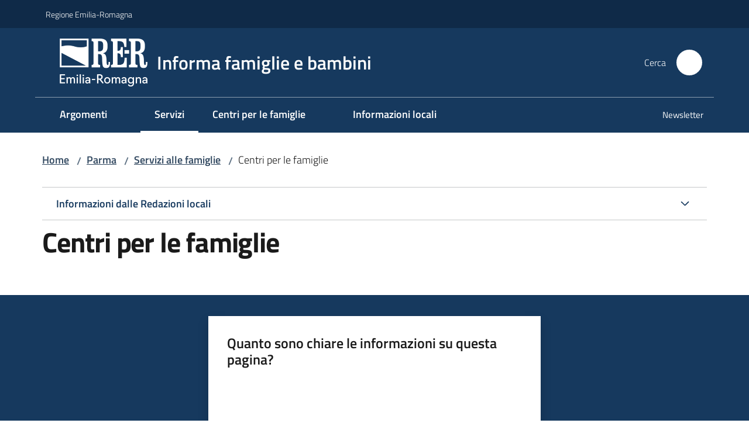

--- FILE ---
content_type: text/html; charset=utf-8
request_url: https://www.informafamiglie.it/parma/servizi-alle-famiglie/servizi-alle-famiglie
body_size: 91653
content:
<!doctype html>
              <html lang="it" data-reactroot=""><head><meta charSet="utf-8"/><title data-react-helmet="true">Centri per le famiglie - Informa famiglie e bambini</title><meta data-react-helmet="true" name="description" content=""/><meta data-react-helmet="true" property="og:title" content="Centri per le famiglie"/><meta data-react-helmet="true" property="og:url" content="https://www.informafamiglie.it/parma/servizi-alle-famiglie/servizi-alle-famiglie"/><meta data-react-helmet="true" name="twitter:card" content="summary_large_image"/><link data-react-helmet="true" rel="canonical" href="https://www.informafamiglie.it/parma/servizi-alle-famiglie/servizi-alle-famiglie"/><script data-react-helmet="true" type="application/ld+json">{"@context":"https://schema.org","@type":"BreadcrumbList","itemListElement":[{"@type":"ListItem","position":1,"name":"Parma","item":"https://www.informafamiglie.it/parma"},{"@type":"ListItem","position":2,"name":"Servizi alle famiglie","item":"https://www.informafamiglie.it/parma/servizi-alle-famiglie"},{"@type":"ListItem","position":3,"name":"Centri per le famiglie"}]}</script><script>window.env = {"RAZZLE_BIND_ADDRESS":"0.0.0.0","RAZZLE_HONEYPOT_FIELD":"conferma_email","RAZZLE_API_PATH":"https:\u002F\u002Fwww.informafamiglie.it","RAZZLE_PUBLIC_URL":"https:\u002F\u002Fwww.informafamiglie.it","RAZZLE_PROXY_REWRITE_TARGET":"\u002FVirtualHostBase\u002Fhttps\u002Fwww.informafamiglie.it:443\u002Finformafamiglie\u002F++api++\u002FVirtualHostRoot","RAZZLE_INTERNAL_API_PATH":"http:\u002F\u002Finformafamiglie-cm.localhost:11000","RAZZLE_MULTILINGUAL_SITE":"false","RAZZLE_MULTILINGUAL_LANGUAGES":"","RAZZLE_IS_RER_PORTAL":"false","RAZZLE_PIWIK_JSFILE":"piwik.js","RAZZLE_PIWIK_PHPFILE":"matomo.php","RAZZLE_PIWIK_SITE_ID":"22","RAZZLE_PIWIK_URL":"https:\u002F\u002Fstatisticheweb.regione.emilia-romagna.it\u002Fanalytics","apiPath":"https:\u002F\u002Fwww.informafamiglie.it","publicURL":"https:\u002F\u002Fwww.informafamiglie.it"};</script><meta property="og:type" content="website"/><meta name="generator" content="Plone 6 - https://plone.org"/><meta name="viewport" content="width=device-width, initial-scale=1, shrink-to-fit=no"/><meta name="apple-mobile-web-app-capable" content="yes"/><link data-chunk="NewsletterManage" rel="preload" as="style" href="/static/css/NewsletterManage.dc0f7438.chunk.css"/><link data-chunk="VoltoFeedbackView" rel="preload" as="style" href="/static/css/VoltoFeedbackView.bf6879a1.chunk.css"/><link data-chunk="client" rel="preload" as="style" href="/static/css/client.5e6531bc.css"/><link data-chunk="client" rel="preload" as="script" href="/static/js/runtime~client.7132d0f1.js"/><link data-chunk="client" rel="preload" as="script" href="/static/js/client.a9ad03c7.js"/><link data-chunk="VoltoFeedbackView" rel="preload" as="script" href="/static/js/VoltoFeedbackView.0ee9502a.chunk.js"/><link data-chunk="NewsletterManage" rel="preload" as="script" href="/static/js/NewsletterManage.a31d0c7c.chunk.js"/><link data-chunk="InvalidatePageAction" rel="preload" as="script" href="/static/js/InvalidatePageAction.a188b283.chunk.js"/><link data-chunk="client" rel="stylesheet" href="/static/css/client.5e6531bc.css"/><link data-chunk="VoltoFeedbackView" rel="stylesheet" href="/static/css/VoltoFeedbackView.bf6879a1.chunk.css"/><link data-chunk="NewsletterManage" rel="stylesheet" href="/static/css/NewsletterManage.dc0f7438.chunk.css"/></head><body class="view-viewview contenttype-foglia section-parma section-servizi-alle-famiglie section-servizi-alle-famiglie is-anonymous public-ui no-user-roles"><div role="navigation" aria-label="Toolbar" id="toolbar"></div><div id="main"><div class="public-ui"><div class="skiplinks"><a class="visually-hidden visually-hidden-focusable" href="#view">Vai al contenuto</a><a class="visually-hidden visually-hidden-focusable" href="#navigation">Vai alla navigazione</a><a class="visually-hidden visually-hidden-focusable" href="#footer">Vai al footer</a></div></div><div class="public-ui"><header><div class="it-header-wrapper"><div class="it-header-slim-wrapper" role="navigation"><div class="container"><div class="row"><div class="col"><div class="it-header-slim-wrapper-content"><a href="https://www.regione.emilia-romagna.it" target="_blank" rel="noopener noreferrer" class="d-lg-block navbar-brand">Regione Emilia-Romagna</a><div class="ms-auto it-header-slim-right-zone header-slim-right-zone"></div></div></div></div></div></div><div class="it-nav-wrapper"><div class="it-header-center-wrapper"><div class="container"><div class="row"><div class="col"><div class="it-header-center-content-wrapper"><div class="it-brand-wrapper ps-4"><a title="Home page" href="/"><img src="https://www.informafamiglie.it/registry-images/@@images/site_logo/2025-RER-IDENTITA-VISIVA_Logo_RER_portale.png" width="150.45871559633025" height="82" alt="Logo" class="icon"/><div class="it-brand-text"><div class="it-brand-title">Informa famiglie e bambini</div></div></a></div><div class="it-right-zone"><div class="it-search-wrapper" role="search" aria-label="Cerca nel sito"><span class="d-none d-md-block">Cerca</span><a class="search-link rounded-icon" aria-label="Cerca" href="/search" role="button"><span style="width:24px;height:24px;background-color:transparent" class="icon"></span></a></div></div></div></div></div></div></div><div class="it-header-navbar-wrapper"><div class="container"><div class="row"><div class="col"><nav id="navigation" aria-label="Menu principale" class="navbar has-megamenu navbar navbar-expand-lg"><div class="container-fluid"><button aria-label="Apri il menu" aria-controls="it-navigation-collapse" aria-expanded="false" type="button" href="#" class="custom-navbar-toggler navbar-toggler"><span style="width:24px;height:24px;background-color:transparent" class="icon"></span></button><div style="display:none" id="it-navigation-collapse" class="navbar-collapsable collapse navbar-collapsable"><div class="overlay" style="display:none"></div><div data-focus-guard="true" tabindex="-1" style="width:1px;height:0px;padding:0;overflow:hidden;position:fixed;top:1px;left:1px"></div><div data-focus-lock-disabled="disabled"><div class="menu-wrapper"><div class="it-brand-wrapper" role="navigation"><a href="/"><img src="https://www.informafamiglie.it/registry-images/@@images/site_logo/2025-RER-IDENTITA-VISIVA_Logo_RER_portale.png" width="150.45871559633025" height="82" alt="Logo" class="icon"/><div class="it-brand-text"><div class="it-brand-title">Informa famiglie e bambini</div></div></a></div><ul data-element="main-navigation" role="menubar" aria-label="Menu principale" class="navbar-nav"><li role="none" class="megamenu nav-item"><div class="dropdown nav-item"><a role="menuitem" aria-haspopup="true" href="#" class="nav-link" aria-expanded="false"><span>Argomenti</span><span style="width:24px;height:24px;background-color:transparent" class="icon megamenu-toggle-icon"></span></a><div tabindex="-1" role="menu" aria-hidden="true" class="dropdown-menu"><div class="text-end megamenu-close-button"><button type="button" title="Chiudi il menu" tabindex="-1" class="btn btn-link"><span style="width:24px;height:24px;background-color:transparent" class="icon"></span></button></div><div class="row"><div class="col-lg-12"><div class="row"><div class="col-lg-4"><div class="link-list-wrapper"><ul role="menu" aria-label="Argomenti" class="bordered link-list"><li role="none"><a title="Adozione, affido e altre forme di accoglienza familiare" class="list-item" role="menuitem" aria-label="Adozione, affido e altre forme di accoglienza familiare" href="/argomenti/adozione-affido"><span>Adozione, affido e altre forme di accoglienza familiare</span></a></li><li role="none"><a title="Ambiente, solidarietà e consumo sostenibile" class="list-item" role="menuitem" aria-label="Ambiente, solidarietà e consumo sostenibile" href="/argomenti/ambiente-solidarieta-consumo"><span>Ambiente, solidarietà e consumo sostenibile</span></a></li><li role="none"><a title="Attività culturali e ricreative per bambini" class="list-item" role="menuitem" aria-label="Attività culturali e ricreative per bambini" href="/argomenti/attivita-culturali"><span>Attività culturali e ricreative per bambini</span></a></li><li role="none"><a title="Documenti e pratiche" class="list-item" role="menuitem" aria-label="Documenti e pratiche" href="/argomenti/documenti-e-pratiche"><span>Documenti e pratiche</span></a></li></ul></div></div><div class="col-lg-4"><div class="link-list-wrapper"><ul role="menu" aria-label="Argomenti" class="bordered link-list"><li role="none"><a title="Famiglia e associazioni" class="list-item" role="menuitem" aria-label="Famiglia e associazioni" href="/argomenti/famiglia-e-associazioni"><span>Famiglia e associazioni</span></a></li><li role="none"><a title="Le famiglie" class="list-item" role="menuitem" aria-label="Le famiglie" href="/argomenti/le-famiglie"><span>Le famiglie</span></a></li><li role="none"><a title="Prima e dopo la nascita" class="list-item" role="menuitem" aria-label="Prima e dopo la nascita" href="/argomenti/prima-e-dopo-la-nascita"><span>Prima e dopo la nascita</span></a></li><li role="none"><a title="Salute bambini" class="list-item" role="menuitem" aria-label="Salute bambini" href="/argomenti/salute-bambini"><span>Salute bambini</span></a></li></ul></div></div><div class="col-lg-4"><div class="link-list-wrapper"><ul role="menu" aria-label="Argomenti" class="bordered link-list"><li role="none"><a title="Scuola e servizi educativi per l&#x27;infanzia" class="list-item" role="menuitem" aria-label="Scuola e servizi educativi per l&#x27;infanzia" href="/argomenti/scuola-e-servizi-educativi-per-linfanzia"><span>Scuola e servizi educativi per l&#x27;infanzia</span></a></li><li role="none"><a title="Servizi alle famiglie" class="list-item" role="menuitem" aria-label="Servizi alle famiglie" href="/argomenti/servizi-alle-famiglie"><span>Servizi alle famiglie</span></a></li><li role="none"><a title="Sostegno economico alle famiglie" class="list-item" role="menuitem" aria-label="Sostegno economico alle famiglie" href="/argomenti/sostegno-economico-alle-famiglie"><span>Sostegno economico alle famiglie</span></a></li><li role="none"><a title="Verso l&#x27;adolescenza" class="list-item" role="menuitem" aria-label="Verso l&#x27;adolescenza" href="/argomenti/verso-ladolescenza"><span>Verso l&#x27;adolescenza</span></a></li></ul></div></div></div></div></div></div></div></li><li role="none" class="nav-item active"><a class="focus--mouse nav-link active" role="menuitem" aria-label="Servizi" href="/servizi"><span>Servizi</span><span class="visually-hidden">Menu selezionato</span></a></li><li role="none" class="megamenu nav-item"><div class="dropdown nav-item"><a role="menuitem" aria-haspopup="true" href="#" class="nav-link" aria-expanded="false"><span>Centri per le famiglie</span><span style="width:24px;height:24px;background-color:transparent" class="icon megamenu-toggle-icon"></span></a><div tabindex="-1" role="menu" aria-hidden="true" class="dropdown-menu"><div class="text-end megamenu-close-button"><button type="button" title="Chiudi il menu" tabindex="-1" class="btn btn-link"><span style="width:24px;height:24px;background-color:transparent" class="icon"></span></button></div><div class="row"><div class="col-lg-12"><div class="row"><div class="col-lg-4"><div class="link-list-wrapper"><ul role="menu" aria-label="Centri per le famiglie" class="bordered link-list"><li role="none"><a title="Centri per le famiglie della provincia di Bologna" class="list-item" role="menuitem" aria-label="Centri per le famiglie della provincia di Bologna" href="/centri-per-le-famiglie/centri-famiglie-bologna"><span>Centri per le famiglie della provincia di Bologna</span></a></li><li role="none"><a title="Centri per le famiglie della provincia di Ferrara" class="list-item" role="menuitem" aria-label="Centri per le famiglie della provincia di Ferrara" href="/centri-per-le-famiglie/centri-famiglie-ferrara"><span>Centri per le famiglie della provincia di Ferrara</span></a></li><li role="none"><a title="Centri per le famiglie della provincia di Forlì-Cesena" class="list-item" role="menuitem" aria-label="Centri per le famiglie della provincia di Forlì-Cesena" href="/centri-per-le-famiglie/centri-famiglie-forli-cesena"><span>Centri per le famiglie della provincia di Forlì-Cesena</span></a></li></ul></div></div><div class="col-lg-4"><div class="link-list-wrapper"><ul role="menu" aria-label="Centri per le famiglie" class="bordered link-list"><li role="none"><a title="Centri per le famiglie della provincia di Modena" class="list-item" role="menuitem" aria-label="Centri per le famiglie della provincia di Modena" href="/centri-per-le-famiglie/centri-famiglie-modena"><span>Centri per le famiglie della provincia di Modena</span></a></li><li role="none"><a title="Centri per le famiglie della provincia di Parma" class="list-item" role="menuitem" aria-label="Centri per le famiglie della provincia di Parma" href="/centri-per-le-famiglie/centri-famiglie-parma"><span>Centri per le famiglie della provincia di Parma</span></a></li><li role="none"><a title="Centri per le famiglie della provincia di Piacenza" class="list-item" role="menuitem" aria-label="Centri per le famiglie della provincia di Piacenza" href="/centri-per-le-famiglie/centri-famiglie-piacenza"><span>Centri per le famiglie della provincia di Piacenza</span></a></li></ul></div></div><div class="col-lg-4"><div class="link-list-wrapper"><ul role="menu" aria-label="Centri per le famiglie" class="bordered link-list"><li role="none"><a title="Centri per le famiglie della provincia di Ravenna" class="list-item" role="menuitem" aria-label="Centri per le famiglie della provincia di Ravenna" href="/centri-per-le-famiglie/centri-famiglie-ravenna"><span>Centri per le famiglie della provincia di Ravenna</span></a></li><li role="none"><a title="Centri per le famiglie della provincia di Reggio-Emilia" class="list-item" role="menuitem" aria-label="Centri per le famiglie della provincia di Reggio-Emilia" href="/centri-per-le-famiglie/centri-famiglie-reggio-emilia"><span>Centri per le famiglie della provincia di Reggio-Emilia</span></a></li><li role="none"><a title="Centri per le famiglie della provincia di Rimini" class="list-item" role="menuitem" aria-label="Centri per le famiglie della provincia di Rimini" href="/centri-per-le-famiglie/centri-famiglie-rimini"><span>Centri per le famiglie della provincia di Rimini</span></a></li></ul></div></div></div></div></div><div class="it-external bottom-right"><div class="row"><div class="col-lg-8"></div><div class="col-lg-4"><div class="link-list-wrapper"><ul role="menu" aria-label="Vai alla mappa dei Centri dell&#x27;Emilia-Romagna" class="link-list"><li class="it-more text-end" role="none"><a class="list-item medium" role="menuitem" aria-label="Centri per le famiglie dell&#x27;Emilia-Romagna" href="/centri-per-le-famiglie"><span>Vai alla mappa dei Centri dell&#x27;Emilia-Romagna</span><span style="width:24px;height:24px;background-color:transparent" class="icon"></span></a></li></ul></div></div></div></div></div></div></li><li role="none" class="megamenu nav-item"><div class="dropdown nav-item"><a role="menuitem" aria-haspopup="true" href="#" class="nav-link" aria-expanded="false"><span>Informazioni locali</span><span style="width:24px;height:24px;background-color:transparent" class="icon megamenu-toggle-icon"></span></a><div tabindex="-1" role="menu" aria-hidden="true" class="dropdown-menu"><div class="text-end megamenu-close-button"><button type="button" title="Chiudi il menu" tabindex="-1" class="btn btn-link"><span style="width:24px;height:24px;background-color:transparent" class="icon"></span></button></div><div class="row"><div class="col-lg-12"><div class="row"><div class="col-lg-4"><div class="link-list-wrapper"><ul role="menu" aria-label="Informazioni locali" class="bordered link-list"><li role="none"><h3 class="list-item"><a title="Bologna" role="menuitem" aria-current="page" aria-label="Bologna" href="/informazioni-locali/bologna"><span>Bologna</span></a></h3></li><li role="none"><a title="Appennino Bolognese" class="list-item" role="menuitem" aria-label="Appennino Bolognese" href="/appennino-bolognese"><span>Appennino Bolognese</span></a></li><li role="none"><a title="Bologna" class="list-item" role="menuitem" aria-label="Bologna" href="/bologna"><span>Bologna</span></a></li><li role="none"><a title="Distretto Pianura Est" class="list-item" role="menuitem" aria-label="Distretto Pianura Est" href="/distretto-pianura-est"><span>Distretto Pianura Est</span></a></li><li role="none"><a title="Savena-Idice" class="list-item" role="menuitem" aria-label="Savena-Idice" href="/savena-idice"><span>Savena-Idice</span></a></li><li role="none"><a title="Unione Terre d&#x27;Acqua - Casa Isora" class="list-item" role="menuitem" aria-label="Unione Terre d&#x27;Acqua - Casa Isora" href="/unione-terre-acqua-casa-isora"><span>Unione Terre d&#x27;Acqua - Casa Isora</span></a></li><li role="none"><a title="Unione Valli del Reno, Lavino, Samoggia" class="list-item" role="menuitem" aria-label="Unione Valli del Reno, Lavino, Samoggia" href="/casalecchio-di-reno"><span>Unione Valli del Reno, Lavino, Samoggia</span></a></li><li role="none"><h3 class="list-item"><a title="Ferrara" role="menuitem" aria-current="page" aria-label="Ferrara" href="/informazioni-locali/ferrara"><span>Ferrara</span></a></h3></li><li role="none"><a title="Cento - Alto Ferrarese" class="list-item" role="menuitem" aria-label="Cento - Alto Ferrarese" href="/cento-alto-ferrarese"><span>Cento - Alto Ferrarese</span></a></li><li role="none"><a title="Delta la Libellula" class="list-item" role="menuitem" aria-label="Delta la Libellula" href="/comacchio"><span>Delta la Libellula</span></a></li><li role="none"><a title="Ferrara" class="list-item" role="menuitem" aria-label="Ferrara" href="/ferrara"><span>Ferrara</span></a></li><li role="none"><h3 class="list-item"><a title="Forlì - Cesena" role="menuitem" aria-current="page" aria-label="Forlì - Cesena" href="/informazioni-locali/forli-cesena"><span>Forlì - Cesena</span></a></h3></li><li role="none"><a title="Comuni della Romagna Forlivese" class="list-item" role="menuitem" aria-label="Comuni della Romagna Forlivese" href="/romagna-forlivese"><span>Comuni della Romagna Forlivese</span></a></li><li role="none"><a title="Unione dei Comuni Valle del Savio" class="list-item" role="menuitem" aria-label="Unione dei Comuni Valle del Savio" href="/cesena"><span>Unione dei Comuni Valle del Savio</span></a></li><li role="none"><a title="Unione Rubicone e mare" class="list-item" role="menuitem" aria-label="Unione Rubicone e mare" href="/unione-rubicone-mare"><span>Unione Rubicone e mare</span></a></li></ul></div></div><div class="col-lg-4"><div class="link-list-wrapper"><ul role="menu" aria-label="Informazioni locali" class="bordered link-list"><li role="none"><h3 class="list-item"><a title="Modena" role="menuitem" aria-current="page" aria-label="Modena" href="/informazioni-locali/modena"><span>Modena</span></a></h3></li><li role="none"><a title="Distretto Ceramico Modenese" class="list-item" role="menuitem" aria-label="Distretto Ceramico Modenese" href="/distretto-ceramico-modenese"><span>Distretto Ceramico Modenese</span></a></li><li role="none"><a title="Frignano" class="list-item" role="menuitem" aria-label="Frignano" href="/frignano"><span>Frignano</span></a></li><li role="none"><a title="Unione Comuni Modenesi Area Nord" class="list-item" role="menuitem" aria-label="Unione Comuni Modenesi Area Nord" href="/unione-comuni-modenesi-area-nord"><span>Unione Comuni Modenesi Area Nord</span></a></li><li role="none"><a title="Unione del Sorbara" class="list-item" role="menuitem" aria-label="Unione del Sorbara" href="/unione-sorbara"><span>Unione del Sorbara</span></a></li><li role="none"><a title="Unione Terre dell&#x27;Argine" class="list-item" role="menuitem" aria-label="Unione Terre dell&#x27;Argine" href="/carpi"><span>Unione Terre dell&#x27;Argine</span></a></li><li role="none"><a title="Unione Terre di Castelli" class="list-item" role="menuitem" aria-label="Unione Terre di Castelli" href="/terre-di-castelli"><span>Unione Terre di Castelli</span></a></li><li role="none"><h3 class="list-item"><a title="Parma" role="menuitem" aria-current="page" aria-label="Parma" href="/informazioni-locali/parma"><span>Parma</span></a></h3></li><li role="none"><a title="Distretto di Fidenza" class="list-item" role="menuitem" aria-label="Distretto di Fidenza" href="/fidenza"><span>Distretto di Fidenza</span></a></li><li role="none"><a title="Distretto Sud Est" class="list-item" role="menuitem" aria-label="Distretto Sud Est" href="/distretto-sud-est"><span>Distretto Sud Est</span></a></li><li role="none"><a title="Parma" class="list-item" role="menuitem" aria-label="Parma" href="/parma"><span>Parma</span></a></li><li role="none"><h3 class="list-item"><a title="Piacenza" role="menuitem" aria-current="page" aria-label="Piacenza" href="/informazioni-locali/piacenza"><span>Piacenza</span></a></h3></li><li role="none"><a title="Distretto di Levante" class="list-item" role="menuitem" aria-label="Distretto di Levante" href="/levante"><span>Distretto di Levante</span></a></li></ul></div></div><div class="col-lg-4"><div class="link-list-wrapper"><ul role="menu" aria-label="Informazioni locali" class="bordered link-list"><li role="none"><a title="Distretto di Ponente" class="list-item" role="menuitem" aria-label="Distretto di Ponente" href="/castel-san-giovanni"><span>Distretto di Ponente</span></a></li><li role="none"><a title="Piacenza" class="list-item" role="menuitem" aria-label="Piacenza" href="/piacenza"><span>Piacenza</span></a></li><li role="none"><h3 class="list-item"><a title="Ravenna" role="menuitem" aria-current="page" aria-label="Ravenna" href="/informazioni-locali/ravenna"><span>Ravenna</span></a></h3></li><li role="none"><a title="Ravenna" class="list-item" role="menuitem" aria-label="Ravenna" href="/ravenna"><span>Ravenna</span></a></li><li role="none"><a title="Unione dei Comuni della Bassa Romagna" class="list-item" role="menuitem" aria-label="Unione dei Comuni della Bassa Romagna" href="/lugo"><span>Unione dei Comuni della Bassa Romagna</span></a></li><li role="none"><a title="Unione dei Comuni della Romagna Faentina" class="list-item" role="menuitem" aria-label="Unione dei Comuni della Romagna Faentina" href="/faenza"><span>Unione dei Comuni della Romagna Faentina</span></a></li><li role="none"><h3 class="list-item"><a title="Reggio Emilia" role="menuitem" aria-current="page" aria-label="Reggio Emilia" href="/informazioni-locali/reggio-emilia"><span>Reggio Emilia</span></a></h3></li><li role="none"><a title="Reggio Emilia" class="list-item" role="menuitem" aria-label="Reggio Emilia" href="/reggio-emilia"><span>Reggio Emilia</span></a></li><li role="none"><h3 class="list-item"><a title="Rimini" role="menuitem" aria-current="page" aria-label="Rimini" href="/informazioni-locali/rimini"><span>Rimini</span></a></h3></li><li role="none"><a title="Distretto di Cattolica, Riccione e Valconca" class="list-item" role="menuitem" aria-label="Distretto di Cattolica, Riccione e Valconca" href="/cattolica"><span>Distretto di Cattolica, Riccione e Valconca</span></a></li><li role="none"><a title="Rimini" class="list-item" role="menuitem" aria-label="Rimini" href="/rimini"><span>Rimini</span></a></li><li role="none"><a title="Unione dei Comuni della Valmarecchia, Bellaria, Igea Marina" class="list-item" role="menuitem" aria-label="Unione dei Comuni della Valmarecchia, Bellaria, Igea Marina" href="/valle-del-marecchia"><span>Unione dei Comuni della Valmarecchia, Bellaria, Igea Marina</span></a></li></ul></div></div></div></div></div></div></div></li></ul><ul role="menubar" class="navbar-secondary navbar-nav"><li role="none" class="nav-item"><a class="megamenu nav-link" role="menuitem" href="/newsletter"><span class="">Newsletter</span></a></li></ul></div><div class="close-div" style="display:none"><button class="btn close-menu" type="button" title="Chiudi menu"><span style="width:24px;height:24px;background-color:transparent" class="icon icon-white"></span></button></div></div><div data-focus-guard="true" tabindex="-1" style="width:1px;height:0px;padding:0;overflow:hidden;position:fixed;top:1px;left:1px"></div></div></div></nav></div></div></div></div></div></div></header></div><div id="portal-header-image"></div><div class="public-ui"><section id="briciole" class="container px-4 mt-4"><div class=""><div class="row"><div class="col"><nav class="breadcrumb-container" aria-label="Percorso di navigazione"><ol class="breadcrumb" data-element="breadcrumb"><li class="breadcrumb-item"><a href="/">Home</a><span class="separator">/</span></li><li class="breadcrumb-item"><a href="/parma">Parma</a><span class="separator">/</span></li><li class="breadcrumb-item"><a href="/parma/servizi-alle-famiglie">Servizi alle famiglie</a><span class="separator">/</span></li><li class="breadcrumb-item"><span>Centri per le famiglie</span></li></ol></nav></div></div></div></section></div><div class="ui basic segment content-area"><main><div id="view"><div id="page-document" class="ui container px-4"><div class="PageHeaderWrapper mb-4"><div class="row"><div class="title-description-wrapper col-lg-12"><div class="redazioni-info mt-4 mb-2"><div class="accordion"><div class="accordion-item"><div class="accordion-header"><button data-bs-toggle="collapse" aria-expanded="false" class="accordion-button collapsed" type="button">Informazioni dalle Redazioni locali</button></div><div class="collapse"><div class="accordion-body"><div class="row"><div class="col-12 col-lg-4"><ul aria-label="Informazioni dalle Redazioni locali" class="lista-redazioni"><li class="redazione"><a aria-label="Appennino Bolognese" href="/appennino-bolognese/servizi-alle-famiglie/servizi-alle-famiglie">Appennino Bolognese<!-- --> (<!-- -->1<!-- -->)</a></li><li class="redazione"><a aria-label="Bologna" href="/bologna/servizi-alle-famiglie/servizi-alle-famiglie">Bologna<!-- --> (<!-- -->4<!-- -->)</a></li><li class="redazione"><a aria-label="Cattolica, Riccione e Valconca" href="/cattolica/servizi-alle-famiglie/servizi-alle-famiglie">Cattolica, Riccione e Valconca<!-- --> (<!-- -->1<!-- -->)</a></li><li class="redazione"><a aria-label="Cento Alto Ferrarese" href="/cento-alto-ferrarese/servizi-alle-famiglie/servizi-alle-famiglie">Cento Alto Ferrarese<!-- --> (<!-- -->1<!-- -->)</a></li><li class="redazione"><a aria-label="Comuni della Romagna Forlivese" href="/romagna-forlivese/servizi-alle-famiglie/servizi-alle-famiglie">Comuni della Romagna Forlivese<!-- --> (<!-- -->1<!-- -->)</a></li><li class="redazione"><a aria-label="Delta la Libellula" href="/comacchio/servizi-alle-famiglie/servizi-alle-famiglie">Delta la Libellula<!-- --> (<!-- -->1<!-- -->)</a></li><li class="redazione"><a aria-label="Distretto Ceramico Modenese" href="/distretto-ceramico-modenese/servizi-alle-famiglie/servizi-alle-famiglie">Distretto Ceramico Modenese<!-- --> (<!-- -->1<!-- -->)</a></li><li class="redazione"><a aria-label="Distretto di Levante" href="/levante/servizi-alle-famiglie/servizi-alle-famiglie">Distretto di Levante<!-- --> (<!-- -->7<!-- -->)</a></li><li class="redazione"><a aria-label="Distretto di Ponente" href="/castel-san-giovanni/servizi-alle-famiglie/servizi-alle-famiglie">Distretto di Ponente<!-- --> (<!-- -->1<!-- -->)</a></li><li class="redazione"><a aria-label="Distretto Pianura Est" href="/distretto-pianura-est/servizi-alle-famiglie/servizi-alle-famiglie">Distretto Pianura Est<!-- --> (<!-- -->1<!-- -->)</a></li><li class="redazione"><a aria-label="Distretto Sud Est" href="/distretto-sud-est/servizi-alle-famiglie/servizi-alle-famiglie">Distretto Sud Est<!-- --> (<!-- -->1<!-- -->)</a></li></ul></div><div class="col-12 col-lg-4"><ul aria-label="Informazioni dalle Redazioni locali" class="lista-redazioni"><li class="redazione"><a aria-label="Ferrara" href="/ferrara/servizi-alle-famiglie/servizi-alle-famiglie">Ferrara<!-- --> (<!-- -->1<!-- -->)</a></li><li class="redazione"><a aria-label="Fidenza" href="/fidenza/servizi-alle-famiglie/servizi-alle-famiglie">Fidenza<!-- --> (<!-- -->1<!-- -->)</a></li><li class="redazione"><a aria-label="Frignano" href="/frignano/servizi-alle-famiglie/servizi-alle-famiglie">Frignano<!-- --> (<!-- -->1<!-- -->)</a></li><li class="redazione"><a aria-label="Parma" href="/parma/servizi-alle-famiglie/servizi-alle-famiglie">Parma<!-- --> (<!-- -->1<!-- -->)</a></li><li class="redazione"><a aria-label="Piacenza" href="/piacenza/servizi-alle-famiglie/servizi-alle-famiglie">Piacenza<!-- --> (<!-- -->3<!-- -->)</a></li><li class="redazione"><a aria-label="Ravenna, Cervia, Russi" href="/ravenna/servizi-alle-famiglie/servizi-alle-famiglie">Ravenna, Cervia, Russi<!-- --> (<!-- -->1<!-- -->)</a></li><li class="redazione"><a aria-label="Reggio-Emilia" href="/reggio-emilia/servizi-alle-famiglie/servizi-alle-famiglie">Reggio-Emilia<!-- --> (<!-- -->2<!-- -->)</a></li><li class="redazione"><a aria-label="Rimini" href="/rimini/servizi-alle-famiglie/servizi-alle-famiglie">Rimini<!-- --> (<!-- -->2<!-- -->)</a></li><li class="redazione"><a aria-label="Savena-Idice" href="/savena-idice/servizi-alle-famiglie/servizi-alle-famiglie">Savena-Idice<!-- --> (<!-- -->1<!-- -->)</a></li><li class="redazione"><a aria-label="Unione Comuni Modenesi Area Nord" href="/unione-comuni-modenesi-area-nord/servizi-alle-famiglie/servizi-alle-famiglie">Unione Comuni Modenesi Area Nord<!-- --> (<!-- -->1<!-- -->)</a></li><li class="redazione"><a aria-label="Unione dei Comuni della Bassa Romagna" href="/lugo/servizi-alle-famiglie/servizi-alle-famiglie">Unione dei Comuni della Bassa Romagna<!-- --> (<!-- -->1<!-- -->)</a></li></ul></div><div class="col-12 col-lg-4"><ul aria-label="Informazioni dalle Redazioni locali" class="lista-redazioni"><li class="redazione"><a aria-label="Unione dei Comuni della Valmarecchia e Bellaria Igea Marina" href="/valle-del-marecchia/servizi-alle-famiglie/servizi-alle-famiglie">Unione dei Comuni della Valmarecchia e Bellaria Igea Marina<!-- --> (<!-- -->2<!-- -->)</a></li><li class="redazione"><a aria-label="Unione dei Comuni Terre di Castelli" href="/terre-di-castelli/servizi-alle-famiglie/servizi-alle-famiglie">Unione dei Comuni Terre di Castelli<!-- --> (<!-- -->1<!-- -->)</a></li><li class="redazione"><a aria-label="Unione dei Comuni Valle del Savio" href="/cesena/servizi-alle-famiglie/servizi-alle-famiglie">Unione dei Comuni Valle del Savio<!-- --> (<!-- -->1<!-- -->)</a></li><li class="redazione"><a aria-label="Unione del Sorbara" href="/unione-sorbara/servizi-alle-famiglie/servizi-alle-famiglie">Unione del Sorbara<!-- --> (<!-- -->1<!-- -->)</a></li><li class="redazione"><a aria-label="Unione della Romagna Faentina" href="/faenza/servizi-alle-famiglie/servizi-alle-famiglie">Unione della Romagna Faentina<!-- --> (<!-- -->1<!-- -->)</a></li><li class="redazione"><a aria-label="Unione Rubicone e mare" href="/unione-rubicone-mare/servizi-alle-famiglie/servizi-alle-famiglie">Unione Rubicone e mare<!-- --> (<!-- -->1<!-- -->)</a></li><li class="redazione"><a aria-label="Unione Terre d&#x27;Acqua - Casa Isora" href="/unione-terre-acqua-casa-isora/servizi-alle-famiglie/servizi-alle-famiglie">Unione Terre d&#x27;Acqua - Casa Isora<!-- --> (<!-- -->1<!-- -->)</a></li><li class="redazione"><a aria-label="Unione Terre d&#x27;Argine" href="/carpi/servizi-alle-famiglie/servizi-alle-famiglie">Unione Terre d&#x27;Argine<!-- --> (<!-- -->1<!-- -->)</a></li><li class="redazione"><a aria-label="Unione Valli del Reno, Lavino, Samoggia" href="/casalecchio-di-reno/servizi-alle-famiglie/servizi-alle-famiglie">Unione Valli del Reno, Lavino, Samoggia<!-- --> (<!-- -->1<!-- -->)</a></li></ul></div></div></div></div></div></div></div><h1 class="mb-3" data-element="page-name">Centri per le famiglie</h1><p class="description"></p></div></div></div><div class="block listing simpleCard"><div class="public-ui"><div class="full-width " aria-live="polite"><div class="px-4 container"><div class="simple-card-default"><div class="card-wrapper card-teaser-wrapper card-teaser-wrapper-equal card-teaser-block-3 my-3" id="83040c40-5ca6-4c20-8378-7aff62575255_results"></div></div></div></div></div></div></div></div></main></div><div class="public-ui" id="customer-satisfaction-form"><section class="bg-primary customer-satisfaction"><div class="container"><div class="d-flex justify-content-center bg-primary row"><div class="col-12 col-lg-6 col"><div class="feedback-form" role="form" aria-label="Modulo di soddisfazione"><div class="card-wrapper"><div data-element="feedback" class="shadow card-wrapper py-4 px-4 card"><h2 id="vf-radiogroup-label" class="title-medium-2-semi-bold mb-0" data-element="feedback-title">Quanto sono chiare le informazioni su questa pagina?</h2><div class="rating-container mb-0"><fieldset aria-controls="vf-more-negative" class="rating rating-label mb-3"><legend class="visually-hidden">Valuta da 1 a 5 stelle</legend><input type="radio" id="star1b" name="satisfaction" value="1" class="volto-feedback-rating mb-0" data-element="feedback-rate-1" aria-label="Valuta 1 stelle su 5"/><label for="star1b" class="form-label"><svg xmlns="http://www.w3.org/2000/svg" viewBox="0 0 24 24" class="icon rating-star icon-sm" role="img"><path fill="none" d="M0 0h24v24H0z"></path></svg></label><input type="radio" id="star2b" name="satisfaction" value="2" class="volto-feedback-rating mb-0" data-element="feedback-rate-2" aria-label="Valuta 2 stelle su 5"/><label for="star2b" class="form-label"><svg xmlns="http://www.w3.org/2000/svg" viewBox="0 0 24 24" class="icon rating-star icon-sm" role="img"><path fill="none" d="M0 0h24v24H0z"></path></svg></label><input type="radio" id="star3b" name="satisfaction" value="3" class="volto-feedback-rating mb-0" data-element="feedback-rate-3" aria-label="Valuta 3 stelle su 5"/><label for="star3b" class="form-label"><svg xmlns="http://www.w3.org/2000/svg" viewBox="0 0 24 24" class="icon rating-star icon-sm" role="img"><path fill="none" d="M0 0h24v24H0z"></path></svg></label><input type="radio" id="star4b" name="satisfaction" value="4" class="volto-feedback-rating mb-0" data-element="feedback-rate-4" aria-label="Valuta 4 stelle su 5"/><label for="star4b" class="form-label"><svg xmlns="http://www.w3.org/2000/svg" viewBox="0 0 24 24" class="icon rating-star icon-sm" role="img"><path fill="none" d="M0 0h24v24H0z"></path></svg></label><input type="radio" id="star5b" name="satisfaction" value="5" class="volto-feedback-rating mb-0" data-element="feedback-rate-5" aria-label="Valuta 5 stelle su 5"/><label for="star5b" class="form-label"><svg xmlns="http://www.w3.org/2000/svg" viewBox="0 0 24 24" class="icon rating-star icon-sm" role="img"><path fill="none" d="M0 0h24v24H0z"></path></svg></label></fieldset></div><fieldset id="vf-more-positive" class="answers-step" data-step="0" aria-expanded="false" aria-hidden="true" data-element="feedback-rating-positive"><div class="answers-header"><legend>Quali sono stati gli aspetti che hai preferito?</legend><span>1/2</span></div><form class="answers-form"></form></fieldset><fieldset id="vf-more-negative" class="answers-step" data-step="0" aria-expanded="false" aria-hidden="true" data-element="feedback-rating-negative"><div class="answers-header"><legend>Dove hai incontrato le maggiori difficoltà?</legend><span>1/2</span></div><form class="answers-form"></form></fieldset><fieldset class="comments-step d-none" data-step="0" aria-expanded="false" aria-hidden="true"><div class="comments-header"><legend>Vuoi aggiungere altri dettagli?</legend><span>1/2</span></div><div class="comment w-100"><form class=""><div class="mb-3"><div class="mt-1 form-group"><textarea rows="3" tabindex="0" aria-invalid="false" data-element="feedback-input-text" autoComplete="off" aria-describedby="commentDescription" id="comment" class="mt-1" placeholder="Dacci il tuo parere per aiutarci a migliorare la qualità del sito"></textarea><label for="comment" class="active">Dettaglio</label><small id="commentDescription" class="form-text">Inserire massimo 200 caratteri</small></div></div></form></div></fieldset><div class="hpt_widget"><input type="text" name="conferma_email" aria-label="conferma_email"/></div><div class="form-step-actions flex-nowrap w100 justify-content-center button-shadow d-none" aria-hidden="true"><button type="button" class="me-4 fw-bold btn btn-outline-primary disabled" aria-disabled="true">Indietro</button><button type="button" aria-disabled="true" class="fw-bold btn btn-primary disabled">Avanti</button></div></div></div></div></div></div></div></section></div><footer class="it-footer" id="footer"><div class="it-footer-main"><div class="container"><section><div class="clearfix row"><div class="col-sm-12"><div class="it-brand-wrapper"><div class="richtext-blocks footerTop"><div class="block gridBlock three"><div class="row"><div class="col"><p class="block image align left desktop-mobile"><img src="/impostazioni/logo-regione.png/@@images/image-1029-bd972455e6855286377660d6507f7cfd.png" width="1029" height="149" class="large responsive" srcSet="/impostazioni/logo-regione.png/@@images/image-16-b64b500c2eec947880d9a1175d699010.png 16w, /impostazioni/logo-regione.png/@@images/image-32-91d3db3ed7eed6107e943b2b6a0b318c.png 32w, /impostazioni/logo-regione.png/@@images/image-64-a0643bee925c239420cee0ebc06830c7.png 64w, /impostazioni/logo-regione.png/@@images/image-128-dc032bf7c10164ee06774271c3f164e8.png 128w, /impostazioni/logo-regione.png/@@images/image-200-7de1ffa79dc7e943ee5c869a4df86ddb.png 200w, /impostazioni/logo-regione.png/@@images/image-300-bb3e8db65acff29f13af964985a3bf4a.png 300w, /impostazioni/logo-regione.png/@@images/image-400-88caa48adfd4b9a6c88dc5ef0e8c3a9d.png 400w, /impostazioni/logo-regione.png/@@images/image-600-48167a96a041a0a15e77add1e04b9166.png 600w, /impostazioni/logo-regione.png/@@images/image-800-18d0cfecd3e8b78df742e9587768709e.png 800w, /impostazioni/logo-regione.png/@@images/image-1000-fa0adefacae7799a8e993691961f8753.png 1000w, /impostazioni/logo-regione.png/@@images/image-1029-bd972455e6855286377660d6507f7cfd.png 1029w" loading="lazy" decoding="async" alt="" sizes="50vw"/></p></div><div class="col"></div><div class="col">REDAZIONE<hr/><ul><li><a href="/info">Informazioni sul sito e crediti</a></li><li><strong>Scrivici</strong>: <a href="mailto:redazione@informafamiglie.it" title="Si apre in una nuova scheda" rel="noopener noreferrer" class="with-external-link-icon">e-mail<span style="width:1rem;height:1rem;background-color:transparent" class="icon ms-1 align-sub external-link icon-xs xs"></span></a> </li></ul></div></div></div></div></div></div></div></section><section></section><section class="py-4"><div class="row"><div class="pb-2 col-md-4 col-lg-4"><p class="h4">Recapiti</p><div><p><strong>Regione Emilia-Romagna</strong><br/>Viale Aldo Moro, 52<strong><br/></strong>40127 Bologna<br/><strong>Centralino</strong> <a href="tel:+39.0515271" title="Apre in un nuovo tab" rel="noopener noreferrer" class="with-external-link-icon">051 5271<span style="width:1rem;height:1rem;background-color:transparent" class="icon ms-1 align-sub external-link icon-xs xs"></span></a><br/><a href="http://wwwservizi.regione.emilia-romagna.it/Cercaregione/Default.aspx?cons=0" title="Apre in un nuovo tab" target="_blank" rel="noopener noreferrer" class="external-link with-external-link-icon">Cerca telefoni o indirizzi<span style="width:1rem;height:1rem;background-color:transparent" class="icon ms-1 align-sub external-link icon-xs xs"></span></a></p></div></div><div class="pb-2 col-md-4 col-lg-4"><p class="h4">URP</p><div><ul><li><strong>Sito web: </strong><a href="https://www.regione.emilia-romagna.it/urp/" title="Apre in un nuovo tab" target="_blank" rel="noopener noreferrer" class="slate-editor-link  with-external-link-icon with-external-link-icon">www.regione.emilia-romagna.it/urp/<span style="width:1rem;height:1rem;background-color:transparent" class="icon ms-1 align-sub external-link icon-xs xs"></span></a> <strong></strong></li><li>Numero verde: 800.66.22.00 </li><li>Scrivici: <a href="mailto:urp@regione.emilia-romagna.it" title="Apre in un nuovo tab" rel="noopener noreferrer" class="slate-editor-link  with-external-link-icon with-external-link-icon">e-mail<span style="width:1rem;height:1rem;background-color:transparent" class="icon ms-1 align-sub external-link icon-xs xs"></span></a>   <a href="mailto:urp@postacert.regione.emilia-romagna.it" title="Apre in un nuovo tab" rel="noopener noreferrer" class="slate-editor-link  with-external-link-icon with-external-link-icon">PEC<span style="width:1rem;height:1rem;background-color:transparent" class="icon ms-1 align-sub external-link icon-xs xs"></span></a></li></ul></div></div><div class="pb-2 col-md-4 col-lg-4"><p class="h4">Trasparenza</p><div><ul><li><a href="http://trasparenza.regione.emilia-romagna.it/" title="Apre in un nuovo tab" target="_blank" rel="noopener noreferrer" class="with-external-link-icon">Amministrazione trasparente<span style="width:1rem;height:1rem;background-color:transparent" class="icon ms-1 align-sub external-link icon-xs xs"></span></a></li><li><a href="http://www.regione.emilia-romagna.it/note-legali" title="Apre in un nuovo tab" target="_blank" rel="noopener noreferrer" class="with-external-link-icon">Note legali e copyright<span style="width:1rem;height:1rem;background-color:transparent" class="icon ms-1 align-sub external-link icon-xs xs"></span></a></li><li><a href="/privacy">Privacy e cookie</a></li><li><a href="/accessibilita">Dichiarazione di accessibilità</a>  </li></ul></div></div></div></section></div></div><div class="it-footer-small-prints clearfix"><div class="container"><ul class="it-footer-small-prints-list list-inline mb-0 d-flex flex-column flex-md-row"><li class="list-inline-item">C.F. 800.625.903.79</li><li class="list-inline-item"><button class="footer-gdpr-privacy-show-banner" id="footer-gdpr-privacy-show-banner">Impostazioni cookie</button></li></ul></div></div></footer><div class="Toastify"></div></div><div role="complementary" aria-label="Sidebar" id="sidebar"></div><script charSet="UTF-8">window.__data={"router":{"location":{"pathname":"\u002Fparma\u002Fservizi-alle-famiglie\u002Fservizi-alle-famiglie","search":"","hash":"","state":undefined,"key":"l5jd2v","query":{}},"action":"POP"},"intl":{"defaultLocale":"en","locale":"it","messages":{"\u003Cp\u003EAdd some HTML here\u003C\u002Fp\u003E":"\u003Cp\u003EAggiungi dell'HTML qui\u003C\u002Fp\u003E","Account Registration Completed":"Registrazione account completata","Account activation completed":"Attivazione account completata","Action":"Azione","Action changed":"L'azione è stata modificata","Action: ":"Azione: ","Actions":"Azioni","Activate and deactivate":"Questa è la sezione per la configurazione dei prodotti aggiuntivi, puoi attivare e disattivare i prodotti aggiuntivi attraverso la seguente lista.","Active":"Attiva","Active content rules in this Page":"Regole di contenuto attive in questa Pagina","Add":"Aggiungi","Add (object list)":"Aggiungi","Add Addons":"Per fare in modo che un prodotto aggiuntivo venga visualizzato qui aggiungilo nella configurazione del buildout, esegui il buildout e riavvia il server. Per maggiori informazioni vedi","Add Content":"Aggiungi un contenuto","Add Content Rule":"Aggiungi una regola di contenuto","Add Rule":"Aggiungi una regola","Add Translation…":"Aggiungi traduzione…","Add User":"Aggiungi un utente","Add a description…":"Aggiungi una descrizione…","Add a new alternative url":"Aggiungi un nuovo url alternativo","Add action":"Aggiungi un'azione","Add block":"Aggiungi blocco","Add block in position {index}":"Aggiungi un blocco alla posizione {index}","Add block…":"Aggiungi un blocco…","Add condition":"Aggiungi una condizione","Add content rule":"Aggiungi una regola di contenuto","Add criteria":"Aggiungi un criterio","Add date":"Aggiungi una data","Add element to container":"Aggiungi un elemento al container","Add field":"Aggiungi campo","Add fieldset":"Aggiungi un nuovo insieme di campi","Add group":"Aggiungi un gruppo","Add new content type":"Aggiungi un nuovo tipo di contenuto","Add new group":"Aggiungi un nuovo gruppo","Add new user":"Aggiungi nuovo utente","Add to Groups":"Aggiungi ai gruppi","Add users to group":"Aggiungi gli utenti al gruppo","Add vocabulary term":"Aggiungi termine","Add {type}":"Aggiungi {type}","Add-Ons":"Prodotti aggiuntivi","Add-ons":"Prodotti aggiuntivi","Add-ons Settings":"Impostazioni prodotti aggiuntivi","Added":"Aggiunta","Additional date":"Data aggiuntiva","Addon could not be installed":"Non è stato possibile installare l'addon","Addon could not be uninstalled":"Non è stato possibile disinstallare l'addon","Addon could not be upgraded":"Non è stato possibile aggiornare l'addon","Addon installed succesfuly":"L'addon è stato installato correttamente","Addon uninstalled succesfuly":"L'addon è stato disinstallato correttamente","Addon upgraded succesfuly":"L'addon è stato aggiornato correttamente","Advanced facet?":"Filtri avanzati?","Advanced facets are initially hidden and displayed on demand":"I filtri avanzati sono inizialmente nascosti e vengono visualizzati su richiesta ","Album view":"Vista album","Alias":"Alias","Alias has been added":"L'alias è stato aggiunto","Alignment":"Allineamento","All":"Tutti","All content":"Tutti i contenuti","All existing alternative urls for this site":"Tutti gli url alternativi per questo sito","Alphabetically":"Alfabetico","Alt text":"Testo alternativo","Alt text hint":"Lascia vuoto se l'immagine è decorativa.","Alt text hint link text":"Descrivi lo scopo dell'immagine.","Alternative url path (Required)":"Percorso url alternativo (Obbligatorio)","Alternative url path must start with a slash.":"Il percorso url alternativo comincia con uno slash ","Alternative url path → target url path (date and time of creation, manually created yes\u002Fno)":"Percorso url alternativo → percorso url di destinazione (data e ora di creazione, creata manualmente sì\u002Fno)","Applied to subfolders":"Applicato alle sottocartelle","Applies to subfolders?":"Applicare alle sottocartelle?","Apply to subfolders":"Applica a sottocartelle","Apply working copy":"Applica la copia di lavoro","Are you sure you want to delete this field?":"Sicuro di voler eliminare questo campo?","Are you sure you want to delete this fieldset including all fields?":"Sicuro di voler eliminare questo insieme di campi compresi tutti i campi contenuti?","Ascending":"Crescente","Assign the {role} role to {entry}":"Assegnare il ruolo di {role} a {entry}","Assignments":"Assegnazione","Available":"Disponibile","Available content rules:":"Regole di contenuto disponibili:","Back":"Indietro","Base":"Base","Base search query":"Ricerca iniziale","Block":"Blocco","Both email address and password are case sensitive, check that caps lock is not enabled.":"E-mail e password distinguono entrambi le maiuscole dalle minuscole, verifica di non avere il Blocco maiuscole attivato.","Breadcrumbs":"Briciole di pane","Broken relations":"Relazioni corrotte","Browse":"Sfoglia","Browse the site, drop an image, or type a URL":"Cerca nel sito, trascina un'immagine, o inserisci un URL","Browse the site, drop an image, or type an URL":"Sfoglia i contenuti, rilascia un'immagine o digita un URL","By default, permissions from the container of this item are inherited. If you disable this, only the explicitly defined sharing permissions will be valid. In the overview, the symbol {inherited} indicates an inherited value. Similarly, the symbol {global} indicates a global role, which is managed by the site administrator.":"Di norma, i permessi di questo elemento vengono ereditati dal contenitore. Se disabiliti questa opzione, verranno considerati solo i permessi di condivisione definiti esplicitamente. Nel sommario, il simbolo {inherited} indica una impostazione ereditata. Analogamente, il simbolo {global} indica un ruolo globale, che è gestito dall'amministratore del sito","Cache Name":"Nome della cache","Can not edit Layout for \u003Cstrong\u003E{type}\u003C\u002Fstrong\u003E content-type as it doesn't have support for \u003Cstrong\u003EVolto Blocks\u003C\u002Fstrong\u003E enabled":"Non è possibile modificare il Layout per il tipo \u003Cstrong\u003E{type}\u003C\u002Fstrong\u003E poichè non ha abilitato il supporto per i \u003Cstrong\u003Eblocchi\u003C\u002Fstrong\u003E","Can not edit Layout for \u003Cstrong\u003E{type}\u003C\u002Fstrong\u003E content-type as the \u003Cstrong\u003EBlocks behavior\u003C\u002Fstrong\u003E is enabled and \u003Cstrong\u003Eread-only\u003C\u002Fstrong\u003E":"Non è possibile modificare il Layout per il tipo \u003Cstrong\u003E{type}\u003C\u002Fstrong\u003E poichè il \u003Cstrong\u003EBlocks behavior\u003C\u002Fstrong\u003E è abilitato ma in \u003Cstrong\u003Esola lettura\u003C\u002Fstrong\u003E","Cancel":"Annulla","Cell":"Cella","Center":"Centrato","Change Note":"Cambia Nota","Change Password":"Cambia Password","Change State":"Cambia Stato","Change workflow state recursively":"Cambia stato di workflow ricorsivamente","Changes applied.":"Modifiche applicate.","Changes saved":"Modifiche salvate","Changes saved.":"Modifiche salvate.","Checkbox":"Checkbox","Choices":"Scelte","Choose Image":"Seleziona un'immagine","Choose Target":"Seleziona la destinazione","Choose a file":"Scegli un file","Clear":"Annulla","Clear filters":"Azzera filtri","Clear search":"Cancella ricerca","Click to download full sized image":"Clicca per scaricare l'immagine in dimensione originale","Close":"Chiudi","Close menu":"Chiudi menu","Code":"Codice","Collapse item":"Collassa elemento","Collection":"Collezione","Color":"Colore","Comment":"Commento","Commenter":"Autore","Comments":"Commenti","Compare":"Confronta","Condition changed":"La condizione è stata modificata","Condition: ":"Condizione: ","Configuration Versions":"Versioni di configurazione","Configure Content Rule":"Configura la regola di contenuto","Configure Content Rule: {title}":"Configura la regola di contenuto: {title}","Configure content rule":"Configura la regola di contenuto","Confirm password":"Conferma password","Connection refused":"Connessione rifiutata","Contact form":"Form di contatto","Contained items":"Elementi contenuti","Container settings":"Impostazioni del container","Content":"Contenuto","Content Rule":"Regola di contenuto","Content Rules":"Regole di contenuto","Content rules for {title}":"Regole di contenuto per {titolo}","Content rules from parent folders":"Regole di contenuto da cartelle padre","Content that links to or references {title}":"Contenuto collegato a {title}","Content type created":"Il tipo di contenuto è stato creato","Content type deleted":"Il tipo di contenuto è stato eliminato","Contents":"Contenuti","Controls":"Controlli","Copy":"Copia","Copy blocks":"Copia blocchi","Copyright":"Copyright","Copyright statement or other rights information on this item.":"Informazioni sul copyright o su altri diritti dell'elemento.","Create or delete relations to target":"Crea o elimina relazioni con la destinazione","Create working copy":"Crea copia di lavoro","Created by {creator} on {date}":"Creato da {creator} il {date}","Created on":"Creato il","Creator":"Autore","Creators":"Autori","Criteria":"Criteri","Current active configuration":"Configurazione attiva corrente","Current filters applied":"Filtri attualmente applicati","Current password":"Password corrente","Cut":"Taglia","Cut blocks":"Taglia blocchi","Daily":"Giornaliera","Database":"Database","Database Information":"Informazioni sul database","Database Location":"Posizione del database","Database Size":"Dimensione del database","Database main":"Database principale","Date":"Data","Date (newest first)":"Data (prima i più recenti)","Default":"Default","Default view":"Vista default","Delete":"Elimina","Delete Group":"Elimina gruppo","Delete Type":"Rimuovi tipo di contenuto","Delete User":"Elimina utente","Delete action":"Cancella azione","Delete blocks":"Elimina blocchi","Delete col":"Elimina colonna","Delete condition":"Cancella condizione","Delete row":"Elimina riga","Delete selected items?":"Vuoi eliminare gli elementi selezionati?","Delete this item?":"Vuoi eliminare questo elemento?","Deleted":"Cancellato","Deleting this item breaks {brokenReferences} {variation}.":"Eliminando questo elemento si romperanno {brokenReferences} {variation}.","Depth":"Profondità di ricerca","Descending":"Decrescente","Description":"Descrizione","Diff":"Diff","Difference between revision {one} and {two} of {title}":"Differenze tra la revisione {one} e {two} di {title}","Disable":"Disabilita","Disable apply to subfolders":"Disabilita regole di contenuto nelle sottocartelle","Disabled":"Disabilitato","Disabled apply to subfolders":"Regole di contenuto disabilitate per le sottocartelle","Distributed under the {license}.":"Distribuito sotto {license}","Divide each row into separate cells":"Mostra i margini delle colonne","Do you really want to delete the group {groupname}?":"Vuoi veramente eliminare il gruppo {groupname}?","Do you really want to delete the type {typename}?":"Vuoi veramente eliminare il tipo di contenuto {typename}?","Do you really want to delete the user {username}?":"Vuoi veramente eliminare l'utente {username}?","Do you really want to delete this item?":"Vuoi veramente eliminare questo elemento?","Document":"Pagina","Document view":"Vista pagina","Download Event":"Scarica l'evento","Drag and drop files from your computer onto this area or click the “Browse” button.":"Trascina in quest'area i file dal tuo computer o clicca su “Sfoglia”.","Drop file here to replace the existing file":"Trascina il file qui per sostituire il file esistente","Drop file here to upload a new file":"Trascina il file qui per caricare un nuovo file","Drop files here ...":"Trascina i file qui","Dry run selected, transaction aborted.":"Prova a vuoto selezionata, transazione annullata","E-mail":"E-mail","E-mail addresses do not match.":"Gli indirizzi e-mail non corrispondono","Edit":"Modifica","Edit Rule":"Modifica regola","Edit comment":"Modifica commento","Edit field":"Modifica campo","Edit fieldset":"Modifica insieme di campi","Edit recurrence":"Modifica le regole","Edit values":"Modifica i valori","Edit {title}":"Modifica {title}","Email":"Email","Email sent":"Email inviata","Embed code error, please follow the instructions and try again.":"Errore del codice incorporato, per favore segui le istruzioni e riprova.","Empty object list":"Lista di oggetti vuota","Enable":"Abilita","Enable editable Blocks":"Abilita i blocchi editabili","Enabled":"Abilitato","Enabled here?":"Abilitato qui?","Enabled?":"Abilitato?","End Date":"Data di fine","Enter URL or select an item":"Inserisci un URL o seleziona un elemento","Enter a username above to search or click 'Show All'":"Inserisci uno username da ricercare, oppure clicca su 'Vedi tutto'","Enter an email address. This will be your login name. We respect your privacy, and will not give the address away to any third parties or expose it anywhere.":"Inserisci un indirizzo e-mail. Esso sarà il tuo nome utente. Rispettiamo la tua privacy: non daremo l'indirizzo a terzi, né verrà esposto nel portale.","Enter full name, e.g. John Smith.":"Inserisci il tuo nome completo, ad esempio Mario Rossi.","Enter map Embed Code":"Inserisci il codice di incorporamento della mappa","Enter the absolute path of the target. The path must start with '\u002F'. Target must exist or be an existing alternative url path to the target.":"Inserisci il path assoluto per la destinazione. Il path deve iniziare con '\u002F'. La destinazione deve già esistere o essere un url alternativo per la destinazione.","Enter the absolute path where the alternative url should exist. The path must start with '\u002F'. Only urls that result in a 404 not found page will result in a redirect occurring.":"Inserisci un path per generare un URL alternativo per questo contenuto. Il path deve iniziare con '\u002F'. Non si possono usare come alternativi path già esistenti nel sito.","Enter your current password.":"Inserisci la tua password attuale.","Enter your email for verification.":"Inserisci la tua email per la verifica.","Enter your new password. Minimum 8 characters.":"Inserisci la tua nuova password. Minimo 8 caratteri.","Enter your username for verification.":"Inserisci il tuo username per la verifica.","Entries":"Entità da inserire","Error":"Errore","ErrorHeader":"Errore","Event":"Evento","Event listing":"Elenco eventi","Event view":"Vista evento","Exclude from navigation":"Escludi dalla navigazione","Exclude this occurence":"Escludi questa data","Excluded from navigation":"Escluso dalla navigazione","Existing alternative urls for this item":"Url alternativi esistenti per questo elemento","Expand sidebar":"Espandi la sidebar","Expiration Date":"Data di scadenza","Expiration date":"Data di scadenza","Expired":"Scaduto","External URL":"URL esterno","Facet":"Filtro","Facet widget":"Widget dei filtri","Facets":"Filtri","Facets on left side":"Filtri nel lato sinistro","Facets on right side":"Filtri nel lato destro","Facets on top":"Filtri in alto","Failed To Undo Transactions":"Non è stato possibile annullare le transazioni","Field":"Campo","File":"File","File size":"Dimensione del file","File view":"Vista file","Filename":"Nome del file","Filter":"Filtra","Filter Rules:":"Regole di filtro:","Filter by prefix":"Filtra per prefisso","Filter users by groups":"Filtra gli utenti per gruppi","Filter…":"Filtra…","First":"Primo","Fix relations":"Correggi relazioni","Fixed width table cells":"Celle della tabella a larghezza fissata","Fold":"Chiudi","Folder":"Cartella","Folder listing":"Elenco di cartelle","Forbidden":"Proibito","Fourth":"Quarto","From":"Da","Full":"A tutta larghezza","Full Name":"Nome completo","Fullname":"Nome completo","GNU GPL license":"licenza GNU GPL","General":"Generale","Global role":"Ruolo globale","Google Maps Embedded Block":"Blocco Google Maps incorporata","Grid":"Griglia","Group":"Gruppo","Group created":"Gruppo creato","Group deleted":"Gruppo eliminato","Group roles updated":"Ruoli del gruppo aggiornati","Groupname":"Nome del gruppo","Groups":"Gruppi","Groups are logical collections of users, such as departments and business units. Groups are not directly related to permissions on a global level, you normally use Roles for that - and let certain Groups have a particular role. The symbol{plone_svg}indicates a role inherited from membership in another group.":"I gruppi sono raggruppamenti di utenti, come dipartimenti e unità organizzative. I gruppi non sono direttamente collegati a permessi a livello globale, per quello usiamo i ruoli e applichiamo specifici ruoli a certi gruppi. Il simbolo {plong_svg} indica che un ruolo è ereditato dall'appartenenza ad un gruppo.","Header cell":"Cella d'intestazione","Headline":"Intestazione","Headline level":"Livello intestazione","Hidden facets will still filter the results if proper parameters are passed in URLs":"I filtri nascosti filtreranno comunque i risultati se saranno passati parametri adeguati nell'URL","Hide Replies":"Nascondi risposte","Hide facet?":"Nascondi il filtro","Hide filters":"Nascondi i filtri","Hide title":"Nascondi il titolo","History":"Cronologia","History Version Number":"Numero di versione della cronologia","History of {title}":"Cronologia di {title}","Home":"Home","ID":"ID","If all of the following conditions are met:":"Se tutte le seguenti condizioni vengono rispettate:","If selected, this item will not appear in the navigation tree":"Se attivi l'opzione, questo elemento non apparirà nell'albero di navigazione del sito.","If this date is in the future, the content will not show up in listings and searches until this date.":"Se questa data è in futuro, il contenuto non verrà mostrato negli elenchi e nelle ricerche fino a questa data.","If you are certain this user has abandoned the object, you may unlock the object. You will then be able to edit it.":"Se sei sicuro che questo utente ha chiuso l'oggetto, puoi sbloccarlo. Sarai successivamente in grado di modificarlo.","If you are certain you have the correct web address but are encountering an error, please contact the {site_admin}.":"Se sei sicuro di aver inserito l'indirizzo corretto ma ottieni comunque un errore, contatta l' {site_admin}.","Image":"Immagine","Image gallery":"Galleria di immagini","Image override":"Sovrascrizione immagine","Image size":"Dimensione dell'immagine","Image view":"Vista immagine","Include this occurence":"Includi questa data","Info":"Info","InfoUserGroupSettings":"Hai selezionato l'opzione 'più utenti' o 'più gruppi'. Pertanto questo pannello di controllo richiede un inserimento per mostrare utenti e gruppi. Se vuoi vedere utenti e gruppi istantaneamente, vai a 'Impostazioni di gruppi utenti'. Vedi il pulsante sulla sinistra.","Inherit permissions from higher levels":"Eredita i permessi dai livelli superiori","Inherited value":"Valore ereditato","Insert col after":"Inserisci colonna dopo","Insert col before":"Inserisci colonna prima","Insert row after":"Inserisci riga sotto","Insert row before":"Inserisci riga sopra","Inspect relations":"Ispeziona le relazioni","Install":"Installa","Installed":"Installato","Installed version":"Versione installata","Installing a third party add-on":"Installazione di un prodotto aggiuntivo di terze parti","Interval Daily":"giorni","Interval Monthly":"mesi","Interval Weekly":"settimane","Interval Yearly":"anni","Invalid Block":"Blocco non valido - Salvando, verrà rimosso","It is not allowed to define both the password and to request sending the password reset message by e-mail. You need to select one of them.":"Non è permesso definire la password e richiedere il reset della password tramite e-mail contemporaneamente. Devi selezionare solo una delle due opzioni.","Item batch size":"Risultati per pagina","Item succesfully moved.":"Elemento spostato correttamente.","Item(s) copied.":"Elemento\u002Fi copiato\u002Fi.","Item(s) cut.":"Elemento\u002Fi tagliato\u002Fi.","Item(s) has been updated.":"Elemento\u002Fi aggiornati.","Item(s) pasted.":"Elemento\u002Fi incollato\u002Fi.","Item(s) state has been updated.":"Stato\u002Fi aggiornato\u002Fi","Items":"Elementi","Items must be unique.":"Gli elementi devono essere unici.","Label":"Etichetta","Language":"Lingua","Language independent field.":"Campo indipendete dalla lingua","Large":"Grande","Last":"Ultimo","Last comment date":"Data ultimo commento","Last modified":"Ultima modifica","Latest available configuration":"Ultima configurazione disponibile","Latest version":"Ultima versione","Layout":"Layout","Lead Image":"Immagine di testata","Left":"Sinistra","Less filters":"Meno filtri","Link":"Link","Link copied to clipboard":"Link copiato negli appunti","Link more":"Link ad altro","Link redirect view":"Vista collegamento","Link settings":"Impostazioni link","Link title":"Link al resto","Link to":"Link a","Link translation for":"Collega traduzione per","Linking this item with hyperlink in text":"Elementi collegati a questo contenuto con un collegamento ipertestuali nel testo","Links and references":"Link e collegamenti","Listing":"Elenco","Listing view":"Vista standard","Load more":"Carica altro","Loading":"Caricamento","Log In":"Log In","Log in":"Log in","Logged out":"Disconnesso","Login":"Login","Login Failed":"Accesso fallito","Login Name":"Nome utente","Logout":"Esci","Made by {creator} on {date}. This is not a working copy anymore, but the main content.":"Creato da {creator} il {date}. Questa non è più una copia di lavoro, ma il contenuto principale.","Make the table compact":"Rendi la tabella compatta","Manage Translations":"Gestisci traduzioni","Manage content…":"Gestione","Manage translations for {title}":"Gestisci le traduzioni per {title}","Manual":"Manuale","Manually or automatically added?":"Aggiunto manualmente o automaticamente?","Many relations found. Please search.":"Sono state trovate molte relazioni. Effettua una ricerca.","Maps":"Maps","Maps URL":"URL di Maps","Maximum length is {len}.":"La lunghezza massima è {len}.","Maximum value is {len}.":"Il valore massimo è {len}.","Medium":"Medio","Membership updated":"Membri aggiornati","Message":"Messaggio","Minimum length is {len}.":"La lunghezza minima è {len}","Minimum value is {len}.":"Il valore minimo è {len}.","Moderate Comments":"Modera i commenti","Moderate comments":"Moderazione dei commenti","Monday and Friday":"lunedi e venerdì","Month day":"Giorno","Monthly":"Mensile","More":"Altro","More filters":"Più filtri","More information about the upgrade procedure can be found in the documentation section of plone.org in the Upgrade Guide.":"È possibile trovare ulteriori informazioni sulla procedura di aggiornamento nella guida dedicata su plone.org, nella sezione Documentazione.","Mosaic layout":"Layout a mosaico","Move down":"Sposta sotto","Move to bottom of folder":"Sposta in fondo alla cartella","Move to top of folder":"Sposta in cima alla cartella","Move up":"Sposta sopra","Multiple choices?":"Scelta multipla","My email is":"La mia email è","My username is":"Il mio nome utente è","Name":"Nome","Narrow":"Restringi","Navigate back":"Torna indietro","Navigate to this item":"Vai a questo contenuto","Navigation":"Navigazione","New password":"Nuova password","News Item":"Notizia","News item view":"Vista notizia","No":"No","No Transactions Found":"Nessuna transazione trovata","No Transactions Selected":"Nessuna transazione selezionata","No Transactions Selected To Do Undo":"Nessuna transazione da annullare selezionata","No Video selected":"Nessun video selezionato","No addons found":"Nessun addon trovato","No broken relations found.":"Nessuna relazione corrotta trovata.","No connection to the server":"Non c'è connessione con il server, a causa di un timeout o di problemi di connessione di rete del tuo dispositivo.","No image selected":"Nessuna immagine selezionata","No image set in Lead Image content field":"Nessuna immagine impostata come Immagine di testata","No image set in image content field":"Nessuna immagine impostata","No images found.":"Nessuna immagine trovata.","No items found in this container.":"Nessun elemento trovato in questo contenitore.","No items selected":"Nessun elemento selezionato","No links to this item found.":"Nessun link a questo elemento trovato.","No map selected":"Nessuna mappa selezionata","No occurences set":"Nessuna ricorrenza impostata","No options":"Nessuna opzione","No relation found":"Nessuna relazione trovata","No results found":"Nessun risultato","No results found.":"La ricerca non ha prodotto risultati.","No selection":"Nessun elemento selezionato","No uninstall profile":"Nessun profilo di disinstallazione","No user found":"Utente non trovato","No value":"Nessun valore","No workflow":"Nessun flusso","None":"Nessuno","Note":"Nota","Note that roles set here apply directly to a user. The symbol{plone_svg}indicates a role inherited from membership in a group.":"Tieni presente che i ruoli qui impostati si applicano direttamente a un utente. Il simbolo {plone_svg} indica un ruolo ereditato dall'appartenenza a un gruppo.","Number of active objects":"Numero degli oggetti attivi","Object Size":"Dimensioni dell'oggetto","Occurences":"occorrenze","Ok":"Ok","Only 7-bit bytes characters are allowed. Cannot contain uppercase letters, special characters: \u003C, \u003E, &, #, \u002F, ?, or others that are illegal in URLs. Cannot start with: _, aq_, @@, ++. Cannot end with __. Cannot be: request,contributors, ., .., \"\". Cannot contain new lines.":"Sono ammessi solo 7-bit bytes di caratteri. Non può contenere lettere maiuscole, caratteris speciali come: \u003C, \u003E, &, #, \u002F, ?, o altri che non sono ammessi negli URLs. Non può iniziare con: _, aq_, @@, ++. Non può finire con: __. Non può essere: request,contributors, ., .., \"\" Non può contenere nuove righe.","Open in a new tab":"Apri in un nuovo tab","Open menu":"Apri menu","Open object browser":"Apri object browser","Ordered":"Ordinati","Origin":"Origine","Overview of relations of all content items":"Riepilogo delle relazioni di tutti gli elementi","Page":"Pagina","Parent fieldset":"Fieldset genitore","Password":"Password","Password reset":"Recupera password","Passwords do not match.":"Le password non corrispondono.","Paste":"Incolla","Paste blocks":"Incolla blocchi","Perform the following actions:":"Esegui le seguenti azioni:","Permissions have been updated successfully":"I permesso sono stati aggiornati con successo","Permissions updated":"Permessi aggiornati","Personal Information":"Informazioni Personali","Personal Preferences":"Preferenze Personali","Personal tools":"Strumenti","Persons responsible for creating the content of this item. Please enter a list of user names, one per line. The principal creator should come first.":"Persone responsabili della creazione del contenuto di questo elemento. Inserisci un elenco di nomi, uno per riga. L'autore principale dovrebbe essere messo al primo posto.","Please choose an existing content as source for this element":"Per favore, seleziona un contenuto esistente come sorgente per questo elemento.","Please continue with the upgrade.":"Procedere con l'aggiornamento.","Please ensure you have a backup of your site before performing the upgrade.":"Assicurati di avere un backup del tuo sito prima di effettuare l'aggiornamento.","Please enter a valid URL by deleting the block and adding a new video block.":"Inserisci un URL valido eliminando il blocco e aggiungendo un nuovo blocco di tipo video.","Please enter the Embed Code provided by Google Maps -\u003E Share -\u003E Embed map. It should contain the \u003Ciframe\u003E code on it.":"Per favore inserisci il codice di incorporamento fornito da Google Maps. Per incorporare la mappa di un luogo clicca su 'Condividi' -\u003E 'Incorporare una mappa' -\u003E 'Copia HTML'. Se invece vuoi incorporare una mappa con MyMaps clicca su 'Incorpora nel mio sito' -\u003E 'Copia HTML'. Deve contenere un \u003Ciframe\u003E.","Please fill out the form below to set your password.":"Completa il seguente modulo per reimpostare la tua password.","Please search for users or use the filters on the side.":"Cerca utenti o utilizza i filtri a lato.","Please upgrade to plone.restapi \u003E= 8.24.0.":"Prego, aggiorna plone.restapi \u003E= 8.24.0.","Please upgrade to plone.restapi \u003E= 8.39.0.":"Effettua l'aggiornamento a plone.restapi \u003E= 8.39.0","Plone Foundation":"Plone Foundation","Plone{reg} Open Source CMS\u002FWCM":"Plone{reg} Open Source CMS\u002FWCM","Position changed":"Posizione cambiata","Possible values":"Valori possibili","Powered by Plone & Python":"Realizzato con Plone &amp; Python","Preferences":"Preferenze","Prettify your code":"Formatta il tuo codice","Preview":"Anteprima","Preview Image URL":"URL dell'immagine di anteprima","Profile":"Profilo","Properties":"Proprietà","Publication date":"Data di pubblicazione","Publishing Date":"Data di pubblicazione","Query":"Query","Re-enter the password. Make sure the passwords are identical.":"Reinserisci la password. Assicurati che le password siano identiche.","Read More…":"Leggi il resto…","Read only for this type of relation.":"Solo lettura per questo tipo di relazione.","Rearrange items by…":"Riordina elementi per…","Recurrence ends":"Termina","Recurrence ends after":"dopo","Recurrence ends on":"il","Redo":"Ripeti","Reduce complexity":"Riduci complessità","Referencing this item as related item":"Elementi collegati a questo contenuto come contenuto correlato","Referencing this item with {relationship}":"Elementi collegati a questo contenuto in {relationship}","Register":"Registrati","Registration form":"Form di iscrizione","Relation name":"Nome della relazione","Relations":"Relazioni","Relations are editable with plone.api \u003E= 2.0.3.":"Le relazioni possono essere modificate con plone.api \u003E= 2.0.3.","Relations updated":"Relazioni aggiornate","Relevance":"Rilevanza","Remove":"Elimina","Remove element {index}":"Elimina elemento {index}","Remove item":"Rimuovi elemento","Remove recurrence":"Rimuovi","Remove selected":"Rimuovi i selezionati","Remove term":"Rimuovi termine","Remove users from group":"Rimuovi gli utenti dal gruppo","Remove working copy":"Rimuovi copia di lavoro","Rename":"Rinomina","Rename Items Loading Message":"Aggiornando gli elementi...","Rename items":"Rinomina elementi","Repeat":"Tipo di ricorrenza","Repeat every":"Ogni","Repeat on":"Ripeti ogni","Replace existing file":"Sostituisci il file esistente","Reply":"Rispondi","Required":"Obbligatorio","Required input is missing.":"Un campo richiesto è mancante.","Reset element {index}":"Reimposta elemento {index}","Reset term title":"Reimposta titolo del termine","Reset the block":"Reimposta il blocco","Results limit":"Numero massimo di risultati ","Results preview":"Anteprima dei risultati","Results template":"Template dei risultati","Reversed order":"Ordine inverso","Revert to this revision":"Ripristina questa versione","Review state":"Stato del workflow","Richtext":"Testo formattato","Right":"Destra","Rights":"Diritti","Roles":"Ruoli","Root":"Radice","Rule added":"Regola aggiunta","Rule enable changed":"Regola abilita modificata","Rules":"Regole","Rules execute when a triggering event occurs. Rule actions will only be invoked if all the rule's conditions are met. You can add new actions and conditions using the buttons below.":"Le regole vengono eseguite quando si verifica un evento scatenante. Le azioni verranno invocate solo se tutte le condizioni di una regola sono rispettate. Puoi aggiungere nuove azioni e condizioni utilizzando i pulsanti sottostanti.","Save":"Salva","Save recurrence":"Salva la ricorrenza","Saved":"Salvato","Scheduled":"Programmato","Schema":"Schema","Schema updates":"Aggiornamenti dello schema","Search":"Cerca","Search SVG":"Cerca","Search Site":"Cerca nel sito","Search block":"Blocco di ricerca","Search button label":"Etichetta del bottone di ricerca","Search content":"Cerca contenuto","Search for user or group":"Ricerca per nome utente o gruppo","Search group…":"Cerca gruppo…","Search input label":"Etichetta del campo di ricerca","Search results":"Risultati della ricerca","Search results for {term}":"Risultati per {term}","Search sources by title or path":"Cerca sorgenti per titolo o percorso","Search targets by title or path":"Cerca destinazioni per titolo o percorso","Search users…":"Cerca utenti…","Searched for: \u003Cem\u003E{searchedtext}\u003C\u002Fem\u003E.":"Hai cercato: \u003Cem\u003E{searchedtext}\u003C\u002Fem\u003E","Second":"Secondo","Section title":"Titolo della sezione","Select":"Seleziona","Select a date to add to recurrence":"Seleziona una data da aggiungere alla ricorrenza","Select columns to show":"Seleziona le colonne da mostrare","Select relation":"Seleziona relazione","Select rule":"Seleziona una regola","Select the transition to be used for modifying the items state.":"Seleziona la transizione da effettuare per cambiare lo stato del contenuto.","Selected":"Selezionato","Selected dates":"Date selezionate","Selected items":"Elementi selezionati","Selected items - x of y":"su","Selection":"Selezione","Select…":"Selezionare…","Send":"Invia","Send a confirmation mail with a link to set the password.":"Invia una mail di conferma con un link per impostare la password.","Server Error":"Errore del server","Set my password":"Imposta la password","Set your password":"Specifica la tua password","Settings":"Impostazioni","Sharing":"Condivisione","Sharing for {title}":"Condivisioni di {title}","Short Name":"Nome Breve","Short name":"Nome breve","Show":"Mostra","Show All":"Mostra tutti","Show Replies":"Mostra risposte","Show filters":"Mostra i filtri","Show groups of users below":"Mostra i gruppi di utenti","Show item":"Mostra elemento","Show potential sources. Not only objects that are source of some relation.":"Mostra le potenziali sorgenti, non solo gli oggetti che sono sorgente di alcune relazioni.","Show potential targets. Not only objects that are target of some relation.":"Mostra le potenziali destinazioni, non solo gli oggetti che sono destinazione di alcune relazioni.","Show search button?":"Mostrare il bottone di ricerca?","Show search input?":"Mostrare il campo di ricerca?","Show sorting?":"Mostrare l'ordinamento?","Show total results":"Mostra il numero totale dei risultati","Shrink sidebar":"Riduci la sidebar","Shrink toolbar":"Riduci la toolbar","Sign in to start session":"Accedi per iniziare la sessione","Site Administration":"Amministratore del sito","Site Setup":"Configurazione del sito","Sitemap":"Mappa del sito","Size: {size}":"Dimensione: {size}","Small":"Piccolo","Some items are also a folder. By deleting them you will delete {containedItemsToDelete} {variation} inside the folders.":"Alcuni elementi sono anche delle cartelle. Eliminandoli cancellerai {containedItemsToDelete} {variation} dentro le cartelle.","Some items are referenced by other contents. By deleting them {brokenReferences} {variation} will be broken.":"Alcuni elementi sono referenziati da altri contenuti. Eliminandoli, {brokenReferences} {variation} si romperanno.","Some relations are broken. Please fix.":"Alcune relazioni sono corrotte.","Sorry, something went wrong with your request":"Spiacente, qualcosa è andato storto","Sort By":"Ordina per","Sort By:":"Ordina per:","Sort on":"Ordina per","Sort on options":"Opzioni di ordinamento","Sort transactions by User-Name, Path or Date":"Ordina transazioni per Username, Percorso o Data","Sorted":"Ordinato","Sorted on":"Ordinato per","Source":"Sorgente","Specify a youtube video or playlist url":"Specifica l'URL di un video o una playlist di YouTube","Split":"Dividi","Start Date":"Data di inizio","Start of the recurrence":"Inizio della ricorrenza","Start password reset":"Rinnova la password","State":"Stato","Status":"Status","Sticky":"Posizione fissa","Stop compare":"Interrompi il confronto","String":"Stringa","Stripe alternate rows with color":"Colore delle righe alternato","Styling":"Aspetto","Subject":"Oggetto","Success":"Successo","Successfully Undone Transactions":"Transazioni annullate correttamente","Summary":"Sommario","Summary view":"Vista riassuntiva","Switch to":"Vai a","Table":"Tabella","Table of Contents":"Indice dei contenuti","Tabular view":"Vista tabellare","Tags":"Categorie","Tags to add":"Categorie da aggiungere","Tags to remove":"Categorie da rimuovere","Target":"Destinazione","Target Path (Required)":"Percorso di destinazione (Richiesto)","Target memory size per cache in bytes":"Dimensionei target della memoria per cache in byte","Target number of objects in memory per cache":"Numero target di oggetti in memoria per cache","Target url path must start with a slash.":"Il percorso url di destinazione deve cominciare con uno slash.","Teaser":"Contenuto in primo piano","Text":"Testo","Thank you.":"Grazie.","The Database Manager allow you to view database status information":"Il Database Manager ti permette di vedere le informazioni di stato del database","The backend is not responding, due to a server timeout or a connection problem of your device. Please check your connection and try again.":"Il server di backend del tuo sito web non risponde, a causa di un timeout o di problemi di connessione di rete del tuo dispositivo. Controlla la tua connessione e riprova.","The backend is not responding, please check if you have started Plone, check your project's configuration object apiPath (or if you are using the internal proxy, devProxyToApiPath) or the RAZZLE_API_PATH Volto's environment variable.":"Il backend non sta rispondendo, verifica di avere avviato Plone, controlla la configurazione di apiPath nel tuo progetto (o se stai usando un proxy interno, devProxyToApiPath) oppure la variabile RAZZLE_API_PATH nell'ambiente di Volto.","The backend is responding, but the CORS headers are not configured properly and the browser has denied the access to the backend resources.":"Il backend sta rispondendo, ma i CORS headers non sono adeguatamente configurati e il browser ha negato l'accesso alle risorse del backend.","The backend server of your website is not answering, we apologize for the inconvenience. Please try to re-load the page and try again. If the problem persists please contact the site administrators.":"Il server di backend del tuo sito web non risponde, ci scusiamo per l'inconveniente. Prova a ricaricare la pagina e riprova. Se il problema persiste, contattare gli amministratori del sito.","The button presence disables the live search, the query is issued when you press ENTER":"La presenza del bottone disabilita la ricerca al volo, la ricerca verrà effettuata premendo Invio","The following content rules are active in this Page. Use the content rules control panel to create new rules or delete or modify existing ones.":"Le seguenti regole di contenuto sono attive in questa pagina. ","The following list shows which upgrade steps are going to be run. Upgrading sometimes performs a catalog\u002Fsecurity update, which may take a long time on large sites. Be patient.":"Questa lista mostra quali upgrade steps verranno eseguiti. A volte questa procedura comporta un aggiornamento di catalog\u002Fsecurity che potrebbe richiedere tempi lunghi su siti molto grandi. Attendi.","The item could not be deleted.":"L'elemento non può essere eliminato.","The link address is:":"L'indirizzo del collegamento è:","The provided alternative url already exists!":"L'url alternativo inserito è già stato utilizzato!","The registration process has been successful. Please check your e-mail inbox for information on how activate your account.":"La registrazione è avvenuta correttamente. Per favore controlla la tua casella di posta per informazioni su come attivare il tuo account.","The site configuration is outdated and needs to be upgraded.":"La configurazione del sito è obsoleta e deve essere aggiornata.","The working copy was discarded":"La copia di lavoro è stata scartata","The {plonecms} is {copyright} 2000-{current_year} by the {plonefoundation} and friends.":"{plonecms} è {copyright} 2000-{current_year} della {plonefoundation} ed amici.","There are no groups with the searched criteria":"Non ci sono gruppi corrispondenti ai criteri inseriti","There are no users with the searched criteria":"Non ci sono utenti corrispondenti ai criteri inseriti","There are some errors.":"Si sono verificati degli errori.","There is a configuration problem on the backend":"C'è un problema di configurazione sul backend","There was an error with the upgrade.":"Si è verificato un errore durante l'aggiornamento.","There were some errors":"Si sono verificati degli errori","There were some errors.":"Si sono verificati degli errori.","These items will have broken links":"Questi elementi avranno dei collegamenti rotti","Third":"Terzo","This has an ongoing working copy in {title}":"Questo oggetto ha una copia di lavoro in corso qui: {title}","This is a reserved name and can't be used":"Questo è un nome riservato, e non può essere utilizzato","This is a working copy of {title}":"Questa è una copia di lavoro di {title}","This item is also a folder. By deleting it you will delete {containedItemsToDelete} {variation} inside the folder.":"Questo elemento è anche una cartella. Eliminandola eliminerai anche i {containedItemsToDelete} {variation} contenuti in questa cartella.","This item was locked by {creator} on {date}":"Questo contenuto è stato bloccato da {creator} il {date}","This name will be displayed in the URL.":"Questo nome verrà mostrato nell'URL.","This page does not seem to exist…":"Questa pagina non esiste…","This rule is assigned to the following locations:":"Questa regola è stata assegnata alle seguenti posizioni:","Time":"Ora","Title":"Titolo","Title field error. Value not provided or already existing.":"Errore nel campo titolo. Nessun valore inserito o valore già esistente.","Total active and non-active objects":"Totale degli oggetti attivi e non attivi","Total comments":"Totale dei commenti","Total number of objects in each cache":"Numero totale degli oggetti in ogni cache","Total number of objects in memory from all caches":"Numero totale degli oggetti di tutte le cache","Total number of objects in the database":"Numero totale di oggetti nel database","Transactions":"Transazioni","Transactions Checkbox":"Checkbox transazioni","Transactions Have Been Sorted":"L'ordinamento è stato applicato alle transazioni","Transactions Have Been Unsorted":"L'ordinamento è stato rimosso dalle transazioni","Translate to {lang}":"Traduci in {lang}","Translation linked":"Traduzioni collegate","Translation linking removed":"Rimosso il collegamento delle traduzioni","Triggering event field error. Please select a value":"Errore nel campo evento. Selezionare un valore.","Type":"Tipo","Type a Video (YouTube, Vimeo or mp4) URL":"Digita l'URL di un Video (YouTube, Vimeo or mp4)","Type text...":"Digita il testo...","Type text…":"Digita testo…","Type the heading…":"Inserisci il titolo...","Type the title…":"Digita il titolo…","UID":"UID","URL Management":"Gestione URL","URL Management for {title}":"Gestione URL per {titolo}","Unassign":"Dissocia","Unassigned":"Dissociato","Unauthorized":"Non autorizzato","Undo":"Annulla operazioni","Undo Controlpanel":"Annulla controlpanel","Unfold":"Apri","Unified":"Unificato","Uninstall":"Disinstalla","Unknown Block":"Blocco sconosciuto","Unlink translation for":"Scollega traduzione per","Unlock":"Sblocca","Unsorted":"Non ordinato","Update":"Aggiorna","Update User":"Aggiorna utente","Update installed addons":"Aggiorna gli addons installati","Update installed addons:":"Aggiorna gli addons installati:","Updates available":"Aggiornamenti disponibili","Upgrade":"Aggiorna","Upgrade Plone Site":"Aggiorna sito Plone","Upgrade Report":"Aggiorna report","Upgrade Steps":"Upgrade step","Upload":"Carica","Upload a lead image in the 'Lead Image' content field.":"Carica un'Immagine di testata nel campo del contenuto.","Upload a new image":"Carica una nuova immagine","Upload files":"Carica file","Uploading files":"Caricamento dei files","Uploading image":"Caricamento dell'immagine","Use the form below to define the new content rule":"Utilizza il modulo sottostante per definire la nuova regola di contenuto","Use the form below to define, change or remove content rules. Rules will automatically perform actions on content when certain triggers take place. After defining rules, you may want to go to a folder to assign them, using the 'rules' item in the actions menu.":"Utilizza il modulo sottostante per definire, cambiare o rimuovere le regole di contenuto. Le regole eseguiranno automaticamente azioni sul contenuto quando si verificano eventi scatenanti. Dopo aver definito le regole, potrebbe essere necessario entrare nelle cartelle per assegnarle, utilizzando la voce 'regole' nel menu azioni.","Used for programmatic access to the fieldset.":"Utilizzato per l'accesso programmatico al fieldset.","User":"Utente","User Group Membership":"Appartenenza a Gruppi Utenti","User Group Settings":"Impostazioni Gruppi Utenti","User created":"Utente creato","User deleted":"Utente eliminato","User name":"Nome utente","User roles updated":"Ruoli utente aggiornati","User updated successfuly":"Utente aggiornato con successo","Username":"Username","Users":"Utenti","Using this form, you can manage alternative urls for an item. This is an easy way to make an item available under two different URLs.":"Utilizzando questo modulo, è possibile creare URL alternativi per i contenuti in modo da renderli disponibili con due diversi indirizzi URL. Digitando su browser l'URL alternativo creato per un contenuto verrà fatto un redirect all'URL originale del contenuto stesso.","Variation":"Variazione","Version Overview":"Panoramica delle versioni","Video":"Video","Video URL":"URL del video","View":"Visualizza","View changes":"Mostra le modifiche","View links and references to this item":"Vedi i link e le referenze a questo elemento","View this revision":"Mostra questa revisione","View working copy":"Vedi copia di lavoro","Viewmode":"Vista","Vocabulary term":"Termine del vocabolario","Vocabulary term title":"Titolo del termine del vocabolario","Vocabulary terms":"Termini del vocabolario","Warning Regarding debug mode":"Sei in modalità di debug. Questa modalità è destinata ai siti in fase di sviluppo, e permette di visualizzare immediatamente molti dei cambiamenti nella configurazione, rendendo però il sito più lento. Per uscire dalla modalità debug, ferma il server, imposta l'opzione 'debug-mode=off' nel tuo buildout.cfg, esegui nuovamente bin\u002Fbuildout e fai ripartire il server.","We apologize for the inconvenience, but the backend of the site you are accessing is not available right now. Please, try again later.":"Ci scusiamo per l'inconveniente, ma il backend del sito a cui stai cercando di accedere non è disponibile al momento. Ti preghiamo di riprovare più tardi.","We apologize for the inconvenience, but the page you were trying to access is not at this address. You can use the links below to help you find what you are looking for.":"Ci scusiamo per l'inconveniente, la pagina cui stai provando ad accedere non esiste a questo indirizzo. Puoi usare il link qui sotto per trovare quello che stavi cercando.","We apologize for the inconvenience, but there was an unexpected error on the server.":"Ci scusiamo per l'inconveniente. Si è verificato un errore non previsto.","We apologize for the inconvenience, but you don't have permissions on this resource.":"Ci scusiamo per l'inconveniente, ma non hai i permessi per questa risorsa.","Weeek day of month":"Il","Weekday":"giorno feriale (lunedì-venerdì)","Weekly":"Settimanale","What":"Cosa","When":"Quando","When this date is reached, the content will nolonger be visible in listings and searches.":"Quando questa data sarà raggiunta, il contenuto non sarà più visibile negli elenchi e nelle ricerche.","Whether or not execution of further rules should stop after this rule is executed":"Determina se l'esecuzione di più regole deve essere interrotta o no dopo che questa regola viene eseguita","Whether or not other rules should be triggered by the actions launched by this rule. Activate this only if you are sure this won't create infinite loops":"Determina se l'esecuzione di altre regole deve essere attivata dalle azioni lanciate da questa regola. Attivare solo se sei sicuro che non verranno creati loop infiniti","Whether or not the rule is currently enabled":"Determina se questa regola è al momento abilitata o disabilitata","Who":"Chi","Wide":"Largo","Workflow Change Loading Message":"Aggiornando gli stati...","Workflow updated.":"Workflow aggiornato.","Yearly":"Annuale","Yes":"Si","You are trying to access a protected resource, please {login} first.":"Stai provando ad accedere ad una risorsa protetta, per favore {login} al sito.","You are using an outdated browser":"Stai usando un browser obsoleto","You can add a comment by filling out the form below. Plain text formatting.":"Puoi aggiungere un commento compilando la form sotto. Utilizza il testo semplice.","You can control who can view and edit your item using the list below.":"Puoi controllare chi può visualizzare e modificare l'elemento usando l'elenco che segue.","You can view the difference of the revisions below.":"Puoi visualizzare la differenza delle revisioni qui sotto.","You can view the history of your item below.":"Puoi visualizzare la cronologia del tuo articolo qui sotto.","You can't paste this content here":"Non puoi incollare questo contenuto qui.","You have been logged out from the site.":"Ti sei disconnesso dal sito.","You have not the required permission for this control panel.":"Non hai i permessi necessari per accedere a questo pannello di controllo.","Your email is required for reset your password.":"La tua email è richiesta per reimpostare la tua password.","Your password has been set successfully. You may now {link} with your new password.":"La tua password è stata reimpostata correttamente. Ora puoi {link} usando la nuova password.","Your preferred language":"La tua lingua preferita.","Your site is up to date.":"Il tuo sito è aggiornato.","Your usernaame is required for reset your password.":"Il tuo username è richiesto per reimpostare la tua password.","addUserFormEmailDescription":"Inserisci un indirizzo email. Questa procedura è necessaria in caso venga persa la password. Noi rispettiamo la tua privacy e non diffonderemo il tuo indirizzo a terze parti, né lo renderemo pubblico.","addUserFormFullnameDescription":"Inserisci il tuo nome completo, es. John Smith.","addUserFormPasswordDescription":"Inserisci la nuova password. Minimo 8 caratteri.","addUserFormUsernameDescription":"Inserisci uno username, ad esempio 'jsmith'. Non sono consentiti spazi o caratteri speciali. Username e password sono case sensitive, assicurati che il caps lock non sia abilitato. Questo sarà il nome che userai per fare il login.","availableViews":"Viste disponibili","box_forgot_password_option":"Hai dimenticato la tua password?","checkboxFacet":"Checkbox","column":"colonna","columns":"colonne","common":"Comuni","compare_to":"Confronta con","countBrokenRelations":"{countofrelation} {countofrelation, plural, one {relazione rotta} other {relazioni rotte}} di tipo {typeofrelation}","daterangeFacet":"Intervallo date","delete":"Elimina","deprecated_browser_notice_message":"Stai usando {browsername} {browserversion} che è stato deprecato dal suo fornitore. Questo significa che non riceverà aggiornamenti di sicurezza e che non supporterà le attuali funzionalità del web moderno, danneggiando l'esperienza utente. Esegui l'upgrade a un browser moderno.","description":"Descrizione","description_lost_password":"Per ragioni di sicurezza, le password vengono memorizzate in forma crittata e non è quindi possibile spedirtela. Se desideri reimpostare la tua password, completa il modulo sottostante: ti verranno spedite ulteriori istruzioni per completare il processo all'indirizzo e-mail che hai specificato all'iscrizione.","description_sent_password":"La istruzioni per reimpostare la tua password sono state inviate. Dovrebbero arrivare a breve nella tua casella di posta. Una volta ricevuto il messaggio, visita l'indirizzo indicato per reimpostare la password.","draft":"Bozza","email":"E-mail","event_alldates":"Tutte le date","event_attendees":"Partecipanti","event_contactname":"Nome del contatto","event_contactphone":"Telefono del contatto","event_website":"Sito web","event_what":"Cosa","event_when":"Quando","event_where":"Dove","fileTooLarge":"Questo sito non accetta file più grandi di {limit}","flush intIds and rebuild relations":"Elimina intId e ricrea le relazioni","flushAndRebuildRelationsHints":"\u003Cul\u003E\u003Cli\u003ERigenera gli intId (i token delle relazioni nel catalogo delle relazioni)\u003C\u002Fli\u003E\u003Cli\u003ERicrea le relazioni\u003C\u002Fli\u003E\u003C\u002Ful\u003E\u003Cp\u003EControlla i log per i dettagli!\u003C\u002Fp\u003E\u003Cp\u003E\u003Cb\u003EAttenzione\u003C\u002Fb\u003E: se hai add-on che dipendono dagli intId, non dovresti eliminarli.\u003C\u002Fp\u003E","head_title":"Titolo","heading_sent_password":"Richiesta di conferma reimpostazione password spedita","hero":"Hero","html":"HTML","image":"Immagine","image_block_clear":"Deseleziona l'immagine","image_block_preview":"Anteprima dell'immagine","integer":"intero","intranet":"Pubblicato internamente","item":"elemento","items":"elementi","label_my_email_is":"La mia email è","label_my_username_is":"Il mio nome utente è","leadimage":"Immagine di testata","link-integrity: Delete":"Elimina","link-integrity: Delete item and break links":"Elimina questo elemento e rompi i collegamenti","link-integrity: loading references":"Sto verificando i riferimenti a questo contenuto...","linkAnImage":"Inserisci un URL a una immagine","listing":"Elenco","loading":"Caricamento","log in":"accedi","maps":"Mappa","maxLength":"Lunghezza massima","maximum":"Fine del range (valore stesso incluso)","media":"media","minLength":"Lunghezza minima","minimum":"Inizio del range","mostUsed":"Più usati","narrowDownRelations":"Sono state trovate {sources} sorgenti e {targets} destinazioni. Riduci a {max}!","no":"No","no workflow state":"Nessun stato di workflow","number":"numero","of the month":"del mese","or try a different page.":"oppure prova una pagina diversa.","others":"altre","pending":"In attesa","pickAnImage":"Scegli una immagine esistente","private":"Privato","published":"Pubblicato","querystring-widget-select":"Seleziona…","rebuild relations":"Ricrea le relazioni","reference":"referenzia","references":"referenze","refers to":"fa riferimento a","results found":"risultati trovati","return to the site root":"ritorna alla radice del sito","rrule_and":"e","rrule_approximate":"(approssimativamente)","rrule_at":"alle","rrule_dateFormat":"[day] [month] [year]","rrule_day":"giorno","rrule_days":"giorni","rrule_every":"ogni","rrule_for":"per","rrule_hour":"ora","rrule_hours":"ore","rrule_in":"il giorno","rrule_last":"ultimo","rrule_minutes":"minuti","rrule_month":"mese","rrule_months":"mesi","rrule_nd":" ","rrule_on":"di","rrule_on the":"il","rrule_or":"oppure","rrule_rd":" ","rrule_st":" ","rrule_th":" ","rrule_the":"il","rrule_time":"volta","rrule_times":"volte","rrule_until":"fino al","rrule_week":"settimana","rrule_weekday":"giorno feriale","rrule_weekdays":"giorni feriali","rrule_weeks":"settimane","rrule_year":"anno","rrule_years":"anni","selectFacet":"Seleziona","selectView":"Seleziona la vista","skiplink-footer":"Vai al footer","skiplink-main-content":"Vai al contenuto","skiplink-navigation":"Vai alla navigazione","sort":"ordina","sources path":"percorso sorgente","table":"Tabella","target path":"percorso di destinazione","text":"Testo","title":"Titolo","toc":"Indice dei contenuti","toggleFacet":"Toggle","upgradeVersions":"Aggiorna da versione {origin} a {destination}","uploadAnImage":"Carica un'immagine dal tuo computer","url":"Sito web","user avatar":"Avatar dell'utente","video":"Video","views":"Viste","visit_external_website":"Visita il sito web","workingCopyErrorUnauthorized":"Non sei autorizzato ad compiere questa operazione.","workingCopyGenericError":"Si è verificato un errore durante l'operazione.","yes":"Sì","{count, plural, one {Upload {count} file} other {Upload {count} files}}":"{count, plural, one {Carica {count} file} other {Carica {count} file}}","{count} selected":"{count} selezionati.","{id} Content Type":"{id} Tipo di Contenuto","{id} Schema":"{id} Schema","{title} copied.":"{title} copiato.","{title} cut.":"{title} tagliato.","{title} has been deleted.":"{title} è stato eliminato.","multilingual_languages":"Lingue","multilingual_text_placeholder":"Digita...","value_for_lang":"Valore per la lingua {lang}","Feed":"Feed","RSSFeedAdd":"Aggiungi un feed","RssFeed":"Feed RSS","RssFeed Source":"Nome della sorgente","RssFeed Url":"URL del feed RSS","RssFeed Url description":"Per vedere il feed impostato, devi prima salvare il contenuto.","RssLimit":"Numero massimo di elementi da mostrare","Template":"Template","feed_not_set":"Feed RSS non impostato","linkHref":"Url per il link ad altro","linkMore":"Link ad altro","linkMoreTitle":"Titolo per il link ad altro","rss_no_results":"Nessun risultato dal feed RSS","rss_read_more":"Leggi tutto","setrss":"Imposta feed RSS","geolocation":"Geolocalizzazione","geolocationClear":"Cancella","geolocation_placeholder":"Cerca un luogo...","geolocation_selected":"Selezionato","latitude":"Latitudine","longitude":"Longitudine","osmmap - pin click":"Clicca per vedere i dettagli","osmmap - zoom in":"Zoom avanti","osmmap - zoom out":"Zoom indietro","osmmap copyright contributors":"","searchOnMap":"Cerca sulla mappa","Description placeholder":"Descrizione...","TextBlocks":"Blocchi di testo","Title placeholder":"Titolo...","dropdownmenu-add-rootpath":"Aggiungi radice di navigazione","dropdownmenu-additionalClasses":"Classi aggiuntive","dropdownmenu-additionalClassesDescription":"Classi aggiuntive per l'elemento per applicare stili specifici, in base al layout del sito.","dropdownmenu-addmenuitem":"Aggiungi voce di menu","dropdownmenu-blocks":"Blocchi","dropdownmenu-blocks-description":"Aggiungi i blocchi che verranno mostrati nel megamenu","dropdownmenu-clickableNavigationRoots":"Rendi cliccabili le radici di navigazione","dropdownmenu-close-menu-button":"Chiudi il menu","dropdownmenu-delete-button":"Elimina il menu","dropdownmenu-delete-menupath":"Elimina","dropdownmenu-deletemenuitem":"Elimina","dropdownmenu-deletemenuitem-button":"Elimina la voce di menu","dropdownmenu-emptyActiveMenuItem":"Seleziona una voce di menu","dropdownmenu-emptyActiveMenuPath":"Seleziona una radice di navigazione","dropdownmenu-linkUrl":"Link","dropdownmenu-menuitems-header":"Voci del menu","dropdownmenu-mode":"Modalità","dropdownmenu-mode-dropdown":"Megamenu","dropdownmenu-mode-simpleLink":"Link semplice","dropdownmenu-move-menuitem-down":"Sposta dopo","dropdownmenu-move-menuitem-up":"Sposta prima","dropdownmenu-navigationRoot":"Radici di navigazione","dropdownmenu-rootpath":"Radice del menu","dropdownmenu-showMoreLink":"Mostra il link ad altro","dropdownmenu-showMoreText":"Testo per il link ad altro","dropdownmenu-title":"Titolo","dropdownmenu-visible":"Visibile","social-settings-additem":"Aggiungi social","social-settings-delete-item":"Elimina social","social-settings-icon":"Icona","social-settings-move-item-down":"Sposta dopo","social-settings-move-item-up":"Sposta prima","social-settings-social-name":"Nome","social-settings-url":"URL","editablefooter-add-rootpath":"Aggiungi una radice di navigazione","editablefooter-addfootercolumn":"Aggiungi una colonna del footer","editablefooter-column":"Colonna","editablefooter-column-content":"Modifica il contenuto della colonna","editablefooter-column-selection":"Selezione delle colonne","editablefooter-delete-button":"Rimuovi","editablefooter-delete-footerpath":"Rimuovi percorso","editablefooter-deletefootercolumn":"Rimuovi colonna","editablefooter-deletefootercolumn-button":"Rimuovi colonna","editablefooter-emptyActiveFooterColumn":"Seleziona o aggiungi una colonna","editablefooter-emptyActiveFooterPath":"Seleziona o aggiungi un percorso di navigazione","editablefooter-items-header":"Colonne del footer","editablefooter-move-column-down":"Sposta dopo","editablefooter-move-column-up":"Sposta prima","editablefooter-newsletterSubscribe":"Mostra il form di iscrizione alla newsletter","editablefooter-no-title":"senza titolo","editablefooter-rootpath":"Radice di navigazione","editablefooter-showSocial":"Mostra i social","editablefooter-text":"Testo","editablefooter-title":"Titolo","editablefooter-titleLink":"Link sul titolo","editablefooter-visible":"Visibile","secondarymenu-add-rootpath":"Aggiungi radice di navigazione","secondarymenu-addmenuitem":"Aggiungi un elemento del menu","secondarymenu-delete-button":"Elimina il menu","secondarymenu-delete-menupath":"Elimina","secondarymenu-deletemenuitem-button":"Elimina la voce di menu","secondarymenu-emptyActiveMenuItem":"Seleziona una voce di menu","secondarymenu-emptyActiveMenuPath":"Seleziona una radice di navigazione","secondarymenu-inevidence":"In evidenza","secondarymenu-linkUrl":"Link","secondarymenu-linkUrl_description":"Scrivi un url esterno o seleziona un URL interno cliccando sul bottone a destra","secondarymenu-menu-arialabel":"Menu secondario","secondarymenu-menu-selected":"Menu selezionato","secondarymenu-menuitems-header":"Voci del menu","secondarymenu-move-menuitem-down":"Sposta dopo","secondarymenu-move-menuitem-up":"Sposta prima","secondarymenu-rootpath":"Radice del menu","secondarymenu-title":"Titolo","secondarymenu-visible":"Visibile","Data":"","Form":"Form","HCaptchaInvisibleInfo":"","ay11_Use Up and Down to choose options":"Usa le frecce Su e Giu per scegliere un'opzione","ay11_select available":"disponibile","ay11_select availables":"disponibili","ay11_select deselected":"deselezionata","ay11_select disabled":"disabilitato","ay11_select focused":"evidenziato","ay11_select for search term":"per la ricerca","ay11_select is disabled. Select another option.":"è disabilitata. Seleziona un'altra opzione","ay11_select option":"opzione","ay11_select result":"risultato","ay11_select results":"risultati","ay11_select selected":"selezionata","ay11_select value":"valore","ay11_select_Use left and right to toggle between focused values, press Backspace to remove the currently focused value":"Usa le frecce destra e sinistra per attivare o disattivare i valori evidenziati, premi Backspace per rimuovere il valore corrente evidenziato","ay11_select__press Tab to select the option and exit the menu":"premi Tab per selezionare l'opzione e uscire dal menu","ay11_select__type to refine list":"digita per filtrare la lista","ay11_select_is_focused":"è selezionato","ay11_select_press Down to open the menu":"premi freccia giu per aprire il menu, premi Backspace per rimuovere il valore selezionato","ay11_select_press Enter to select the currently focused option":"premi Invio per selezionare l'opzione corrente","ay11_select_press Escape to exit the menu":"premi Esc per uscire dal menu","ay11_select_press left to focus selected values":"premi la freccia a sinistra per evidenziare i valori selezionati","captcha":"","condition_contains":"Contiene","condition_greater_or_equal":"È maggiore o uguale","condition_greater_than":"È maggiore di","condition_is_empty":"È vuoto","condition_is_equal_to":"È uguale a","condition_is_not_empty":"Non è vuoto","condition_is_not_equal_to":"Non è uguale a","condition_less_or_equal":"È minore o uguale","condition_less_than":"È minore di","condition_not_contains":"Non contiene","fieldId":"Identificativo","form":"Form","formSubmitted":"Form inviato correttamente","form_attachment_send_email_info_text":"Il file allegato sarà inviato via email, ma non verrà salvato","form_cancel_label":"Testo sul bottone annulla","form_clear_data":"Pulisci dati","form_confirmClearData":"Confermi di voler eliminare tutti i dati salvati?","form_default_cancel_label":"Annulla","form_default_from":"Mittente di default","form_default_subject":"Oggetto dell'email","form_default_subject_description":"Utilizza la sintassi ${identificativo} per aggiungere un valore della form dentro all'oggetto dell'email","form_default_submit_label":"Invia","form_edit_exportCsv":"Esporta in CSV","form_edit_fill_required_configuration_fields":"Inserire i campi obbligatori per la configurazione del form nella sidebar di destra. Il form non verrà mostrato sul sito finché i campi obbligatori non saranno configurati.","form_edit_invalid_from_email":"L'e-mail inserita nel campo 'Mittente di default' deve essere un indirizzo e-mail valido","form_edit_invalid_to_email":"Le e-mail inserite nel campo 'Destinatari' devono essere indirizzi e-mail validi.","form_edit_other_errors":"Verifica i seguenti errori di configurazione nella sidebar di destra. Il form non verrà mostrato sul sito finchè questi errori non sono stati sistemati.","form_edit_warning":"Attenzione!","form_edit_warning_from":"Inserire un campo di tipo 'E-mail mittente'. Se non è presente, oppure è presente ma non viene compilato dall'utente, l'indirizzo del mittente dell'email sarà quello configurato dalla sidebar di destra.","form_email_otp_verification":"Abilita l'OTP per verificare gli indirizzi email in copia (BCC)","form_email_otp_verification_description":"Previeni lo spam attraverso il tuo sito web. Abilitando questa opzione, non permetti a utenti malintenzionati di inviare email ad altri utenti attraverso il tuo sito. L'OTP verrà richiesto per tutti i campi di tipo mail per i quali è spuntata l'opzione 'Invia una copia dell'email a questo indirizzo'.","form_errors_validation":"Ci sono degli errori nei campi.","form_field_description":"Descrizione","form_field_input_value":"Valore del campo","form_field_input_values":"Valori possibili","form_field_label":"Etichetta","form_field_required":"Obbligatorio","form_field_required_info_text":"Se sono state aggiunte condizioni di visibilità al campo è consigliabile non applicare l'obbligatorietà.","form_field_type":"Tipo di campo","form_field_type_attachment":"Allegato","form_field_type_attachment_info_text":"Evenutali allegati potranno essere inviati per email, ma non verranno salvati.","form_field_type_checkbox":"Checkbox","form_field_type_date":"Data","form_field_type_from":"E-mail","form_field_type_hidden":"Nascosto","form_field_type_multiple_choice":"Scelta multipla","form_field_type_select":"Lista","form_field_type_single_choice":"Scelta singola","form_field_type_static_text":"Testo statico","form_field_type_text":"Testo","form_field_type_textarea":"Area di testo","form_formDataCount":"Elementi salvati","form_formDataCountSingle":"Elemento salvato","form_formValueNo":"No","form_formValueYes":"Sì","form_insert_otp":"Inserisci qui il codice OTP ricevuto all'indirizzo {email}","form_manage_data":"Gestione dei dati","form_otp_countdown":"Puoi inviare un nuovo codice OTP fra","form_otp_send":"Il codice OTP è stato inviato a {email}. Verifica la tua email e inserisci nel campo sopra il codice OTP ricevuto.","form_remove_data_after_days":"Giorni validità","form_remove_data_after_days_helptext":"Numero di giorni dopo i quali, i dati dovrebbero essere cancellati","form_reset":"Ricomincia","form_save_persistent_data":"Salva i dati compilati","form_select_a_value":"Seleziona un valore","form_send_email":"Invia email al destinatario","form_send_message":"Messaggio di conferma invio","form_send_message_helptext":"Si può aggiungere il valore di un campo compilato nella form inserendo il suo identificativo tra parentesi graffe preceduto da $, esempio: ${identificativo}; inoltre si possono aggiungere elementi html come link, \u003Ca..\u003E\u003C\u002Fa\u003E, nuova linea \u003Cbr \u002F\u003E, formattazioni in bold \u003Cb\u003E e italic \u003Ci\u003E.","form_send_otp_to":"Invia il codice OTP a {email}","form_show_cancel":"Mostra il bottone annulla","form_submit_label":"Testo sul bottone di invio","form_submit_success":"Inviato!","form_to":"Destinatari","form_useAsBCC":"Invia una copia dell'email a questo indirizzo","form_useAsBCC_description":"Se selezionato, una copia dell'email verrà inviata anche a questo indirizzo.","form_useAsReplyTo":"Usa come 'reply to'","form_useAsReplyTo_description":"Se selezionato, questo sarà l'indirizzo a cui il destinatario potrà rispondere.","formblock_defaultInvalidFieldMessage":"Il valore inserito non è valido","formblock_insertOtp_error":"Inserire il codice OTP ricevuto via email.","formblock_invalidEmailMessage":"L'email inserita non è corretta","formblock_requiredFieldMessage":"Compila questo campo","mail_footer_label":"Testo alla fine dell'email","mail_header_description":"Se il campo non viene compilato verrà utilizzato un testo di default","mail_header_label":"Testo all'inizio dell'email","remove_data_button":"rimuovere dati scaduti","remove_data_cron_info":"Per automatizzare la rimozione dei dati che hanno superato il numero di giorni definito nelle impostazioni della forma, configurare un cron sul server secondo le indicazioni riportate nella documentazione del prodotto.","remove_data_warning":"Sono presenti {record} record che hanno superato il numero massimo di giorni.","resolveCaptcha":"Rispondi alla domanda per verificare che tu sia un umano.","select_risultati":"risultati","select_risultato":"risultato","visible_conditions_widget_add":"Aggiungi condizione","visible_conditions_widget_and":"e","visible_conditions_widget_apply":"Applica","visible_conditions_widget_cancel":"Annulla","visible_conditions_widget_delete":"Rimuovi condizione","visible_conditions_widget_false":"Flag non attivo","visible_conditions_widget_fields":"Seleziona un campo","visible_conditions_widget_if":"Se","visible_conditions_widget_not_satisfied":"Non è una buona soluzione per questo campo, consigliamo di cambiare condizione.","visible_conditions_widget_options":"Seleziona una condizione","visible_conditions_widget_text":"Scrivi il testo","visible_conditions_widget_title":"Scelte visibili se","visible_conditions_widget_true":"Flag attivo","warning_enable_save":"Selezionare la voce 'Salva i dati compilati' nella barra laterale per abilitare il salvatggio e la visualizzazione dei dati","subfooter-add-rootpath":"Aggiungi radice di navigazione","subfooter-addmenuitem":"Aggiungi un elemento del sotto footer","subfooter-arialabel":"Link aggiuntivi","subfooter-delete-button":"Elimina","subfooter-deletemenuitem-button":"Elimina questa voce","subfooter-emptyActiveMenuItem":"Seleziona una voce di menu","subfooter-emptyActiveMenuPath":"Seleziona una radice di navigazione","subfooter-inevidence":"In evidenza","subfooter-linkUrl":"Link","subfooter-linkUrl_description":"Scrivi un url esterno o seleziona un URL interno cliccando sul bottone a destra","subfooter-menuitems-header":"Voci aggiuntive per il footer","subfooter-move-menuitem-down":"Sposta dopo","subfooter-move-menuitem-up":"Sposta prima","subfooter-rootpath":"Radice del menu","subfooter-selected":"Menu selezionato","subfooter-title":"Titolo","subfooter-visible":"Visibile","gdprcookiesettings-banner-description":"Descrizione principale del banner","gdprcookiesettings-banner-description_description":"Descrizione principale del banner, dove è possibile ad esempio, inserire il link alla privacy policy.","gdprcookiesettings-banner-title":"Titolo del banner","gdprcookiesettings-choice-add":"Aggiungi opzione","gdprcookiesettings-choice-delete":"Rimuovi opzione","gdprcookiesettings-choice-move-down":"Sposta dopo","gdprcookiesettings-choice-move-up":"Sposta prima","gdprcookiesettings-choice-text-conditional_embed_text":"Testo per l'embed condizionale","gdprcookiesettings-choice-text-conditional_embed_text_description":"Questo testo è mostrato come placeholder se l'utente non ha accettato questa opzione.","gdprcookiesettings-choice-text-description":"Descrizione del cookie","gdprcookiesettings-choice-text-description_description":"Descrivi cosa fanno questi cookie se l'utente abilita questa opzione.","gdprcookiesettings-choice-text-title":"Titolo del cookie","gdprcookiesettings-choice_config_key":"Chiave (KEY)","gdprcookiesettings-choice_config_key_description":"Identificativo tecnico del cookie. Puoi sceglierlo a piacimento.","gdprcookiesettings-choice_referenceUrls":"Url di riferimento","gdprcookiesettings-choice_referenceUrls_description":"Scrivi i domini degli URL che verrano gestiti da questa opzione. Ad esempio: 'google.com', 'youtube.com',...","gdprcookiesettings-choice_referenceUrls_placeholder":"Inserisci i domini degli URL","gdprcookiesettings-choice_text":"Testo","gdprcookiesettings-cookies-choices":"Cookie","gdprcookiesettings-cookies-description":"Descrizione","gdprcookiesettings-cookies-description_description":"Descrizione dei cookie, dove, per esempio, puoi spiegare cosa sono questo tipo di cookie.","gdprcookiesettings-cookies-text":"Testo","gdprcookiesettings-cookies-title":"Titolo","gdprcookiesettings-cookies_choices":"Cookie","gdprcookiesettings-focusTrapDescription":"Se abilitato, l'utente non può uscire dal banner usando il tasto Tab e navigare il sito tramite la tastiera, finchè non ha fatto una scelta tramite i bottoni del banner.","gdprcookiesettings-focusTrapEnabled":"Abilita il focus-trap","gdprcookiesettings-profiling-cookies":"Cookie di profilazione","gdprcookiesettings-technical-cookies":"Cookie tecnici","gdprcookiesettings-text":"Testo principale del banner","volto-gdpr-privacy-acceptAllCookies":"Accetta tutti","volto-gdpr-privacy-acceptSettings":"Salva le mie preferenze","volto-gdpr-privacy-acceptTechnicalCookies":"Solo cookies tecnici","volto-gdpr-privacy-acceptTechnicalCookiesOnly":"Ok","volto-gdpr-privacy-buttonShowLabel":"Mostra impostazioni cookies","volto-gdpr-privacy-changeSettings":"Cambia le impostazioni","volto-gdpr-privacy-close":"Accetta solo i cookies tecnici e chiudi","volto-gdpr-privacy-conditional-embed-accept-message":"{enable_cookie_button}, oppure {manage_preferences_button}.","volto-gdpr-privacy-conditional-embed-default-description":"Per visualizzare questo contenuto, devi accettare i cookie {cookie_type}.","volto-gdpr-privacy-conditional-embed-generic-cookie-link":"gestisci le tue preferenze sui cookie","volto-gdpr-privacy-conditional-embed-specific-cookie-link":"Abilita i cookie di {cookie_type}","volto-gdpr-privacy-disabled":"Disabilitati","volto-gdpr-privacy-enabled":"Abilitati","data_grid_widget_add_term":"Aggiungi elemento","data_grid_widget_remove_term":"Rimuovi elemento","Feedback control panel":"Pannello di controllo feedback","Feedbacks":"Feedback","ascending":"Crescente","descending":"Decrescente","feedback_answers_header_negative":"Dove hai incontrato le maggiori difficoltà?","feedback_answers_header_positive":"Quali sono stati gli aspetti che hai preferito?","feedback_clear_instructions":"Le indicazioni erano chiare","feedback_clear_proceeding":"Capivo sempre che stavo procedendo correttamente","feedback_close_comments":"Chiudi","feedback_comment":"Feedback","feedback_comment_date":"Data","feedback_comments_header":"Vuoi aggiungere altri dettagli?","feedback_complete_instructions":"Le indicazioni erano complete","feedback_confirm_delete_all":"Sei sicuro di voler cancellare tutti i feedback?","feedback_delete_all":"Cancella tutti i feedback","feedback_error":"Errore","feedback_export_csv":"Export in CSV","feedback_form_aria_title":"Modulo di soddisfazione","feedback_form_button_next":"Avanti","feedback_form_button_prev":"Indietro","feedback_form_no":"No","feedback_form_submit":"Invia il tuo commento","feedback_form_suggestions_placeholder":"Dacci il tuo parere per aiutarci a migliorare la qualità del sito","feedback_form_thank_you":"Grazie, il tuo parere ci aiuterà a migliorare il servizio!","feedback_form_title":"Quanto sono chiare le informazioni su questa pagina?","feedback_form_yes":"Si","feedback_incomplete_instructions":"A volte le indicazioni non erano complete","feedback_no_feedback":"Nessun feedback lasciato","feedback_no_technical_problems":"Non ho avuto problemi tecnici","feedback_other_negative":"Altro","feedback_other_positive":"Altro","feedback_sent":"Il tuo feedback è stato inviato!","feedback_show_less":"... mostra meno","feedback_show_more":"Leggi tutto","feedback_technical_problems":"Ho avuto problemi tecnici","feedback_unclear_instructions":"A volte le indicazioni non erano chiare","feedback_unclear_proceeding":"A volte non capivo se stavo procedendo correttamente","feedbacks_all":"Tutti","feedbacks_cancel_delete":"Annulla","feedbacks_cancel_delete_all":"Annulla","feedbacks_comments":"Commenti","feedbacks_comments_all":"","feedbacks_comments_button_open":"{total} commenti. {unreaded} da leggere.","feedbacks_comments_filter_unread":"Mostra i commenti da leggere","feedbacks_comments_read":"Letto","feedbacks_comments_set_all_read":"Imposta tutti come 'letti'","feedbacks_comments_set_all_read_confirm_title":"Imposta tutti come...","feedbacks_comments_set_all_read_confirm_title_read":"Sei sicuro di volere impostare tutti i commenti visibili come 'letti'?","feedbacks_comments_set_all_read_confirm_title_unread":"Sei sicuro di volere impostare tutti i commenti visibili come 'non letti'?","feedbacks_comments_toggle_all_cancel":"","feedbacks_comments_toggle_all_yes":"Si","feedbacks_comments_votes":"Voto","feedbacks_confirm_delete_selected":"Sei sicuro di voler cancellare i seguenti feedback?","feedbacks_delete_all_error":"Si è verificato un errore durante la cancellazione dei feedback","feedbacks_delete_all_success":"Tutti i feedback sono stati eliminati con successo!","feedbacks_delete_error":"Si è verificato un errore durante la cancellazione del feedback {element}","feedbacks_delete_success":"I feedback selezionati sono stati eliminati con successo!","feedbacks_error":"Si è verificato un errore","feedbacks_error_delete_all":"Si è verificato un errore","feedbacks_filter_title":"Filtra per titolo","feedbacks_items_selected":"Elementi selezionati","feedbacks_last_vote":"Ultimo feedback","feedbacks_loading":"Caricamento...","feedbacks_no_results":"Nessun risultato trovato","feedbacks_page":"Pagina","feedbacks_reset_feedbacks":"Cancella i feedback selezionati","feedbacks_select_all":"Seleziona\u002FDeseleziona tutti","feedbacks_select_item":"Seleziona elemento","feedbacks_success":"Successo","feedbacks_success_delete_all":"Successo","feedbacks_votes":"Voto","sorting_button":"Ordina per: Clicca per ordinare gli elementi in questa colonna. {sort}","slimheader-add-rootpath":"Aggiungi una radice di navigazione","slimheader-addmenuitem":"Aggiungi un link in testata","slimheader-arialabel":"Link aggiuntivi in testata","slimheader-delete-button":"Elimina","slimheader-deletemenuitem-button":"Elimina questa voce","slimheader-emptyActiveMenuItem":"Scegli una voce","slimheader-emptyActiveMenuPath":"Seleziona una radice di navigazione","slimheader-inevidence":"In evidenza","slimheader-linkUrl":"Link","slimheader-linkUrl_description":"Scrivi un url esterno o seleziona un URL interno cliccando sul bottone a destra","slimheader-menuitems-header":"Voci aggiuntive per la testata","slimheader-move-menuitem-down":"Sposta dopo","slimheader-move-menuitem-up":"Sposta prima","slimheader-rootpath":"Radice di navigazione","slimheader-selected":"Menu selezionato","slimheader-title":"Titolo","slimheader-visible":"Visibile","Accedi all'area personale":"Accedi all'area personale","Add accordion item":"Aggiungi un elemento","Alert":"Alert","Allinea a destra":"","Allinea a sinistra":"","Allinea al centro":"","Allinea il testo giustificato":"","Allineamento":"","Allow Externals":"Accetta URL esterni per l'embed","An error has occurred while editing \"{name}\" field. We have been notified and we are looking into it. Please save your work and retry. If the issue persists please contact the site administrator.":"","Aspetto":"Aspetto","Attenzione!":"Attenzione!","Bando":"Bando","Block Title":"Titolo del blocco...","Block style":"Stile del blocco","Blockquote":"","Callout":"","Card detail label":"Vedi","CardImageRight":"Allinea immagine a destra","CardImageSize":"Dimensione immagine","Cartella modulistica":"Cartella modulistica","Cerca":"Cerca","Cerca i contenuti di tipo":"Cerca i contenuti di tipo","Cerca per argomento":"Cerca per argomento","Cerca per parola chiave":"Cerca per parola chiave","Clear dates":"","Clicca qui per sostituire il file":"Clicca qui per sostituire il file","Contatti":"Contatti","Content in evidence":"Contenuto in primo piano","Contenuto":"Contenuto","Date aggiuntive":"Date aggiuntive","DateRangeFacetFilterListEntryAl":"Al {end}","DateRangeFacetFilterListEntryDal":"Dal {start}","DateRangeFacetFilterListEntryDalAl":"Dal {start} al {end}","Dettagli procedimento":"Dettagli procedimento","Dimensione della mappa":"Dimensione della mappa","Download":"Download","Etichetta location filter":"Etichetta","Etichetta path filter":"Etichetta","Faq Folder: Nessun risultato trovato":"Non ho trovato la risposta che cercavi","Filtro location filter":"Filtro","Go to content":"Salta al contenuto","Grande":"Grande","Hero":"Hero","Hide":"Nascondi","Hide all content types":"Nascondi tutti i tipi di contenuto","Hide headers":"Nascondi le intestazioni","ID Lighthouse":"ID Lighthouse","ID Lighthouse Help Description":"Identificativo di servizio a solo uso interno, utilizzato per le verifiche AgID inerenti al PNRR.","ID lighthouse":"ID lighthouse","Icons placeholder":"Seleziona le icone dalla barra a lato","Immagine":"Immagine","Impostazioni cookie footer":"Impostazioni cookie","In this section":"In questa sezione","Inserisci il testo…":"Inserisci il testo…","Interruzione di pagina":"Interruzione di pagina","Iscriviti per ricevere la newsletter":"Iscriviti per ricevere la newsletter","L'evento non si terrà nelle seguenti date":"L'evento non si terrà nelle seguenti date","LinkMore":"Link ad altro","Linkto title":"Titolo per il link ad altro","Loading page...":"Sto caricando la pagina richiesta...","Luogo":"Luogo","Luogo location filter":"Luogo","Make the table sortable":"Rendi la tabella ordinabile","Medio":"Medio","Menu selezionato":"Menu selezionato","Mostra i filtri per luogo":"Mostra i filtri per luogo","Mostra i filtri per percorso":"Mostra i filtri per percorso","Mostra le immagini di anteprima":"Mostra le immagini di anteprima","Mostra lo sfondo del blocco":"Mostra lo sfondo del blocco","Mostra tutti gli argomenti":"Mostra tutti gli argomenti","Nessun risultato ottenuto":"Nessun risultato ottenuto","Next page":"Pagina successiva","Non ci sono punti da mostrare sulla mappa":"Non ci sono punti da mostrare sulla mappa","Non mostrare tutti gli argomenti":"Non mostrare tutti gli argomenti","Number placeholder":"Numero","Nuova scheda":"- apri in nuova scheda","Path filter filtro":"Filtro","Pause slider":"Metti in pausa","Percorso path filter":"Percorso","Piccolo":"Piccolo","Play slider":"Seleziona per riprodurre","Previous page":"Pagina precedente","Rimuovi il file":"Rimuovi il file","Scroll to top":"Torna su","Search site":"Cerca nel sito","SearchBandiBlock":"Ricerca bandi","SearchSearchBlock":"Cerca una parola chiave","SearchSearchBlockButtonText":"Cerca","Seguici su":"Seguici su","Select all content types or none":"Seleziona tutti i tipi di contenuti o nessuno","Select all or none":"Seleziona tutti o nessuno","SelectInput_default_label":"","Seleziona un file":"Seleziona un file","Seleziona un'icona":"Seleziona un'icona nella barra a lato","Show all":"Mostra tutto","Show all content types":"Mostra tutti i tipi di contenuto","Sono occorsi degli errori":"Sono occorsi degli errori","Subscribe":"Iscriviti","Table block":"Blocco Tabella","Table color inverted":"Inverti i colori della tabella","Text placeholder":"Testo...","Titolo":"Titolo","Torna all'inizio della pagina":"Torna all'inizio della pagina","Trascina qui il file ...":"Trascina qui il file...","Trascina qui un file per caricare un nuovo file":"Trascina qui un file per caricare un nuovo file","Trascina qui un file per sostituire quello esistente":"Trascina qui un file per sostituire quello esistente","Trasparenza":"Trasparenza","Type description…":"Digita la descrizione…","UOContent":"","Vai alla pagina":"Vai alla pagina","Vedi":"Vedi","Vedi l'immagine":"Vedi l'immagine","Vedi tutto":"Vedi tutto","VenuesSmall":"Luoghi","VideoGalleryBlock":"Video gallery","Visible only in view mode":"Visibile solamente in modalità visualizzazione","a_chi_rivolto":"A chi è rivolto","a_chi_si_rivolge":"A chi è rivolto","accordion_block":"Accordion","account":"Account","actions":"Vedi azioni","active_filters":"","add_contacts_item":"Aggiungi un contatto","add_contacts_path":"Aggiungi un percorso per il blocco contatti","advandedSectionsFilters":"Vai alla ricerca per sezioni avanzata","alignButton":"Allinea bottone a destra","allFilters":"Tutto","allOptions":"Tutte le opzioni","allTopics":"Tutti gli argomenti","allegati":"Allegati","altText":"","altre_cariche":"Altre cariche","altre_modalita_invio":"Altre modalità di invio","altri_documenti":"Documenti","altri_documenti_persona":"Altri documenti","altri_incarichi":"","always_show_image":"Mostra l'immagine per tutti gli elementi","amministrazione":"Amministrazione","apertura_bando":"Apertura del bando","appStoreLink":"APPStore Link","area":"area","area_appartenenza":"Area di appartenenza","area_responsabile":"Area responsabile","argoment":"Argomento","argomentoContent":"","argument_icon":"","arguments_in_evidence_block":"Argomenti in evidenza","assessorati_riferimento":"Assessorati di riferimento","assessore_di":"Assessore di","assessore_riferimento":"Assessore di riferimento","attachment":"Allegato","attachments":"Allegati","atti_documenti_corredo":"Atti e documenti a corredo dell'istanza","atto_nomina":"Atto di nomina","auth_ft":"","autoplay":"Autoplay","autoplay_speed":"Velocità autoplay","autoplay_speed_description":"La velocità di autoplay deve essere espressa in secondi.","autore":"Autore","ay11_select cancel":"Annulla","backToSearch":"Torna alla ricerca","backgroundImage":"Immagine di sfondo","background_section":"Sfondo del blocco","bandi_search_no_filters":"Nessun filtro da mostrare. Seleziona i filtri di ricerca da mostrare dalla sidebar laterale.","bandoContent":"","bando_closed":"Chiuso","bando_data_pubblicazione":"Pubblicato il","bando_destinatari":"Destinatari del bando","bando_effective":"Data di pubblicazione","bando_ente":"Ente erogatore","bando_inProgress":"In corso","bando_open":"Aperto","bando_scadenza":"Scadenza partecipazione","bando_scheduled":"Programmato","bando_stato":"Stato","bando_tipologia":"Tipo","bando_vedi":"Vedi","bgColor":"Mostra lo sfondo del blocco","bg_color":"Colore di sfondo","biografia":"Biografia","block_bg_color":"Colore di sfondo","breadcrumb":"","calendarBlockSidebarTitle":"Calendario","calendar_no_results":"Nessun evento disponibile al momento","callout_style":"","callout_style_basic":"","callout_style_highlight":"","canale_digitale_widget_title":"Accedere al servizio","cardDescription":"","cardImage":"Seleziona l'immagine da mostrare","cardImageEnable":"Mostra l'immagine","card_vedi":"Vedi","card_width_image":"Card con immagine","carousel":"","carousel-item-aria-label":"","carouselSlide":"","cartellamodulistica_formati_scaricabili":"Formati scaricabili","casi_particolari":"Casi particolari","category_icon":"","centerAlignment":"Allinea gli argomenti al centro","channel_link":"Link al canale","channel_link_title":"Titolo del canale","chi_puo_presentare":"Chi può presentare","chiama_il_numero":"Chiama il numero","chiama_il_numero_fax":"Contatta il numero di fax","chiusura_procedimento_bando":"Chiusura del procedimento","circoscrizione":"Circoscrizione","clearAllFilters":"Rimuovi tutti i filtri","clearFilter":"Rimuovi il filtro {filterName}","clearSearch":"Rimuovi ricerca testuale","close-menu":"Chiudi menu","closeAccordion":"","closeSearch":"Chiudi ricerca","codice_ipa":"Codice dell'ente erogatore (ipa)","color":"","color_danger":"Rosso","color_default":"","color_note":"","color_orange":"Arancione","color_primary":"Colore primario","color_success":"","color_transparent":"Trasparente","color_warning":"Giallo","compensi":"Compensi","competenze":"Competenze","contact_block_title":"Contatta il comune","contact_items_header":"Contatti","contacts":"Contatti","contacts-config-contact":"Contatto","contacts-config-delete-item":"Elimina contatto","contacts-config-icon":"Nome icona","contacts-config-title":"Titolo contatto","contacts_block":"Contatti","contatti":"Contatti","copertura_geografica":"Copertura geografica del servizio","cosa_fa":"Cosa fa","cosa_serve":"Cosa serve","costi_e_vincoli_header":"Quanto costa","countDown_countDownPosition":"Posizione del contatore","countDown_endDate":"Scadenza","countDown_showHours":"Mostra le ore","countDown_showMinutes":"Mostra i minuti","countDown_showSeconds":"Mostra i secondi","count_down_block":"Count down","countdown_days":"giorni","countdown_expired":"Scaduto il","countdown_hours":"ore","countdown_minutes":"minuti","countdown_seconds":"secondi","ctaFullWidth":"Mostra a pieno schermo","ctaImage":"Seleziona l'immagine da mostrare","ctaImageEnable":"Mostra l'immagine","ctaLink":"Link della CTA","ctaLinkTitle":"Titolo per il link della CTA","cta_block":"Blocco CTA","cured_by":"A cura di","cured_by_people":"Persone","currentActive":"","curriculum_vitae":"Curriculum vitae","customer_satisfaction":"Risultati indagini di customer satisfaction","dal {dateStart} fino a conclusione":"dal {dateStart} fino a conclusione","data_conclusione":"Data conclusione incarico","data_conclusione_incarico":"Data di fine dell'incarico","data_conclusione_incarico_label":"Data di conclusione dell'incarico","data_inizio":"Data inizio incarico","data_inizio_incarico":"Data di inizio dell'incarico","data_insediamento":"Data di insediamento","dataset":"Dataset","date":"Data","dateRangePicker_calendarLabel":"Calendario","dateRangePicker_choose":"Scegli","dateRangePicker_clearDate":"Cancella la data","dateRangePicker_clearDates":"Cancella le date","dateRangePicker_closeDatePicker":"Chiudi","dateRangePicker_dateIsSelected":"","dateRangePicker_dateIsSelectedAsEndDate":"","dateRangePicker_dateIsSelectedAsStartDate":"","dateRangePicker_dateIsUnavailable":"","dateRangePicker_enterKey":"Tasto invio","dateRangePicker_escape":"Tasto Esc","dateRangePicker_focusStartDate":"Interagisci con il calendario e seleziona le date di inizio e\u002Fo fine","dateRangePicker_hideKeyboardShortcutsPanel":"Chiudi il pannello dei tasti rapidi","dateRangePicker_homeEnd":"Tasti inizio e fine","dateRangePicker_jumpToNextMonth":"Via avanti per passare al mese successivo","dateRangePicker_jumpToPrevMonth":"Torna indietro per passare al mese precedente","dateRangePicker_keyboardBackwardNavigationInstructions":"Naviga indietro per interagire con il calendario e selezionare una data.","dateRangePicker_keyboardForwardNavigationInstructions":"Naviga avanti per interagire con il calendario e selezionare una data.","dateRangePicker_keyboardShortcuts":"Tasti rapidi","dateRangePicker_leftArrowRightArrow":"Tasti freccia destra e sinistra","dateRangePicker_moveFocusByOneDay":"Spostati indietro (sinistra) e avanti (destra) di un giorno.","dateRangePicker_moveFocusByOneMonth":"Cambia mese","dateRangePicker_moveFocusByOneWeek":"Spostati indietro (su) e avanti (giu) di una settimana.","dateRangePicker_moveFocustoStartAndEndOfWeek":"Vai al primo o all'ultimo giorno della settimana","dateRangePicker_openThisPanel":"Apri questo pannello.","dateRangePicker_pageUpPageDown":"Tasti pagina su e giu","dateRangePicker_questionMark":"Punto interrogativo","dateRangePicker_returnFocusToInput":"Torna al campo di inserimento data","dateRangePicker_roleDescription":"Seleziona date","dateRangePicker_selectFocusedDate":"Seleziona la data evidenziata","dateRangePicker_showKeyboardShortcutsPanel":"Apri il pannello dei tasti rapidi","dateRangePicker_upArrowDownArrow":"Tasti freccia su e giu","date_e_orari":"Date e orari","decorrenza_termine":"Decorrenza termine","deleghe":"Deleghe","delete_button":"Elimina","desc":"Link rapidi","descrizione":"Descrizione","descrizione_bando":"Descrizione","deselectSearchSection":"Non cercare nella sezione","detail_link_label":"Testo per il link al dettaglio","details":"Maggiori dettagli","dettaglio_tipologia_procedimento":"Dettaglio tipologia procedimento","dichiarazione_dei_redditi":"Dichiarazione dei redditi","dichiarazioni_di_insussistenza_e_incompatibilita":"Dichiarazioni di insussistenza e incompatibilità","dirigente":"Dirigente","documentContent":"","documenti-e-dati":"Documenti e dati","documento_accedere_al_servizio":"Accedere al servizio","documento_area_responsabile":"Area responsabile","documento_autori":"Autori","documento_descrizione":"Descrizione","documento_documenti":"Documenti","documento_documenti_collegati":"Documenti collegati","documento_formati_disponibili":"Formati disponibili","documento_header_protocollo":"Protocollo {protocollo} del {data_protocollo}","documento_licenza_distribuzione":"Licenza di distribuzione","documento_riferimenti_normativi":"Riferimenti normativi","documento_tipologia_documenti_albopretorio":"Tipo di documento albo pretorio","documento_tipologia_documento":"Tipo di documento","documento_ufficio_responsabile":"Ufficio responsabile","done_edit_social_links":"Fatto","dots":"Navigazione elementi slider","dove":"Indirizzo","download":"Scarica","downloadPlayVideo":"Scarica e riproduci video","dropdown_indicator":"","edit_social_links":"Modifica i social","elementi_di_interesse":"Elementi di interesse","email_label":"E-mail","embedVideo":"YouTube Video {id}","emolumenti_a_carico_della_finanza_pubblica":"Emolumenti a carico della finanza pubblica","emptySelection":"Seleziona un elemento nella barra laterale per mostrarlo qui.","empty_active_contacts_item":"Aggiungi un contatto","empty_active_contacts_path":"Aggiungi un percorso","end":"Fine evento","event_cos_e":"Cos'è","event_costi":"Costi","event_destinatari":"L'evento è di interesse per","event_documenti":"Allegati","event_end":"La data di fine deve essere successiva alla data di inizio","event_search_no_filters":"Nessun filtro da mostrare. Seleziona i filtri di ricerca da mostrare dalla sidebar laterale.","event_strutture_politiche":"Strutture politiche coinvolte","event_url":"Url dell'evento","eventoContent":"","events":"Appuntamenti","events_read_more":"Leggi di più","exceeded_chars":"Il testo supera la lunghezza consigliata perciò verrà tagliato.","exceptionDates":"con alcune eccezioni. Per maggiori informazioni controllare la sezione dedicata.","expire":"Scadenza","explore":"Esplora","exploreArgument":"Esplora argomento","faq_search":"Digita una parola chiave per trovare le risposte","fax":"Fax","feedback_comments_infotext_invalid":"Il testo è troppo lungo, la lunghezza massima è 200 caratteri","feedback_comments_infotext_valid":"Inserire massimo 200 caratteri","feedback_comments_label_comment":"Dettaglio","feedback_stars":"","field_unique_description":"Seleziona questo checkbox se il valore inserito in questo campo può essere utilizzato solo una volta","field_unique_title":"Campo univoco","file_correlato":"File correlato","filters":"Filtri","filtersCollapse":"Filtri","find":"Cerca","fine_termine":"Fine termine","form_limit":"Limite iscrizioni","form_set_limit":"Imposta un limite iscrizioni","form_submit_success_warning":"La tua iscrizione è in lista d'attesa","form_submit_success_warning_description":"I tuoi dati sono stati inviati correttamente. Tuttavia, è stato raggiunto il limite massimo di iscrizioni: la tua richiesta è stata inserita in lista d’attesa.","foto_attivita_politica":"Foto dell'attività politica","found_n_results":"Trovati {total} risultati","from":"dal","gallery":"Galleria di immagini","gallery_close_preview":"Chiudi l'anteprima","gallery_video_title":"Titolo del video","gallery_video_title_description":"Non viene mostrato. Serve al redattore per identificare meglio il video all'interno della gallery.","gallery_video_url":"Video URL","gallery_viewPreview":"Vedi l'anteprima di","gallery_view_next":"Immagine successiva","gallery_view_prev":"Immagine precedente","grid-gallery-max-items-exceeded":"Per questo template il numero di risultati per pagina deve essere 7. Controlla le impostazioni.","hideButtonShowAll":"Nascondi pulsante \"Vedi tutti\"","hide_dates":"Nascondi le date","homepage":"Home page","htmlFullWidth":"Mostra lo sfondo a tutta larghezza","html_block":"Blocco HTML","icon":"Icona","iconDescription":"Puoi selezionare un’icona fra quelle proposte nel menu a tendina oppure puoi scrivere\u002Fincollare nel campo di testo il nome di un’icona di fontawesome 6","icon_list_help_text":"Per la lista completa di icone supportate, consulta:","icon_title":"","icona_luoghi":"","icona_ufficio":"","iconss_blocks":"Blocco con icone","identificativo":"Identificativo del documento","imageBackground":"Immagine per lo sfondo","importi_di_viaggio_e_o_servizi":"Importi di viaggio e\u002Fo servizi","importi_viaggio":"Importi di viaggio e\u002Fo servizio","inEvidenceItems":"","incarico":"incarico","index":"Indice della pagina","insert_filter":"Inserire un filtro dal menù laterale per visualizzare i relativi risultati","iter_del_procedimento":"Iter del procedimento","legami_altre_strutture":"Servizi o uffici di riferimento","legami_struttura_padre":"Unità organizzativa genitore","legami_strutture_figlie":"Servizi o uffici interni","legend_required":"I campi contrassegnati da (*) sono obbligatori.","link":"Collegamento","link-subsite-homepage-title":"Home page","link_siti_esterni":"Link utili","linkedin":"LinkedIn","listing_event_recurrence_label":"Questo evento ha più date: vedi tutte","listing_items_color":"Colore dell'elemento","loadVideo":"Premi Invio per caricare il video, poi premi Tab per navigare sul video.","location_to_search":"Posizione in cui cercare","locations":"Luoghi","login_agid":"Accedi","login_agid_description":"Per accedere al sito a ai suoi servizi, utilizza una delle seguenti modalità.","login_agid_other":"Altre utenze","login_agid_other_description":"In alternativa puoi utilizzare le seguenti modalità.","login_cie":"","login_cie_description":"Entra con CIE","login_cie_help":"Maggiori informazioni sulla CIE","login_plone_user":"Accesso operatore","login_spid":"SPID","login_spid_description":"Accedi con SPID, il sistema Pubblico di Identità Digitale.","login_spid_help":"Come attivare SPID","login_with_cie":"Entra con CIE","login_with_spid":"Accedi con Spid","logo-subsite-alt":"Logo","luoghi_correlati":"Luoghi correlati","luoghi_correlati_evento_widget_title":"Luogo dell'evento","luoghi_notizia":"Luoghi","luogo":"Luogo","mail@example.com":"mail@example.com","mailto":"Invia","mainMenu":"","map_size_large":"Grande","map_size_medium":"Media","map_size_small":"Piccola","minutes":"min","modalita_accesso":"Modalità di accesso","modalita_di_avvio":"Modalità di avvio","modalita_richiedere_informazioni_procedimentodali":"Modalità per richiedere informazioni sul procedimento","modalita_richiesta_informazioni":"Modalità per richiedere informazioni sul procedimento","modified":"Ultimo aggiornamento","modulistica":"Modulistica","modulistica_restraint":"Come da architettura informativa ufficiale prevista dalla misura 1.4.1, tutta la modulistica dovrà essere correttamente caricata nella sezione apposita, all'interno di amministrazione, documenti e dati, modulistica, e relazionata con la scheda servizio. Non è più possibile caricare file ed allegati direttamente in questo contenitore.","modulo_download_file":"Scarica il file","modulo_download_in_format":"Scarica in formato","modulo_file_principale":"File principale","modulo_formati_alternativi":"Formati alternativi","move_menu_item_down":"Sposta elemento in basso","move_menu_item_up":"Sposta elemento in alto","natural_image_size":"Non alterare le dimensioni naturali dell'immagine","newsContent":"","news_item_contenuto":"Contenuto","noResult":"Nessun risultato trovato","noVideoUrl":"Inserisci l'URL di un video YouTube o Vimeo nella barra a lato.","noVideos":"Nessun video selezionato. Aggiungi un elemento per mostrare un video","nominativo":"nominativo","note_aggiornamento":"","novita":"Novità","numbers_block":"Blocco numeri","numero_progressivo_cs":"Numero del comunicato stampa","openAccordion":"","openLink":"","openLinkInNewTab":"Apri link in una nuova scheda","open_end":"Questo evento ha una data di fine aperta\u002Fvariabile.","opensInNewTab":"Si apre in una nuova scheda","optionActiveContentButton":"Contenuto attivo","optionActiveContentInfo":"Verranno esclusi dalla ricerca i contenuti archiviati e non più validi come gli eventi terminati o i bandi scaduti.","optionActiveContentLabel":"Cerca solo tra i contenuti attivi","optionDateEnd":"Data fine","optionDateEndButton":"Al","optionDatePlaceholder":"inserisci la data in formato gg\u002Fmm\u002Faaaa","optionDateStart":"Data inizio","optionDateStartButton":"Dal","options":"Opzioni","orari":"Orari","orario_pubblico":"Orario per il pubblico","order_by":"Ordina per","organizzato_da":"Organizzato da","organo_competente_provvedimento_finale":"Organo competente adozione provvedimento finale","otherArguments":"ALTRI ARGOMENTI","other_arguments":"Altri argomenti","other_info":"Ulteriori informazioni","override_links_accessibility_marker":"Non mostrare l'icona di accessibilità per i link a siti esterni","pagamenti":"Pagamenti previsti e modalità","page_cured_by":"Questa pagina è gestita da","paginationLabel":"Selettore di pagina","parent_site_menu":"Menu principale del sito","parteciperanno":"Parteciperanno","patrocinato_da":"Patrocinato da","pec":"PEC","persona":"Persona","personaContent":"","persona_strutture_correlate":"Fa parte di","persone_correlate":"Persone correlate","persone_p_description":"Tutte le persone che fanno parte di questo servizio","persone_struttura":"Persone","placeholder":"Testo di aiuto","playStoreLink":"PlayStore Link","precedente":"Precedente","previewIconSelected":"Anteprima dell'icona scelta","print":"Stampa","procedura_online":"Procedura informatizzata online","provvedimento_finale":"Provvedimento finale","publication_date":"Data di pubblicazione","quartiere":"Quartiere","rassegna_label":"","reading_time":"Tempo di lettura","related_doc":"Documenti","related_items":"Contenuti correlati","related_news":"Novità","related_services":"Servizi presenti nel luogo","related_uo":"Amministrazione","removeOption":"Rimuovi opzione","removeTopic":"Rimuovi argomento","reperimento_modulistica":"Dove reperire la modulistica","responsabile":"Responsabile","responsabile_del_procedimento":"Responsabile del procedimento","responsabile_del_procedimento_unità_organizzativa_competente":"Responsabile del procedimento e Unità Organizzativa competente","responsabile_di":"Responsabile di","responsabile_procedimento":"Responsabile del procedimento","riferimenti_normativi":"Riferimenti normativi","rights":"Diritti","risultati_indagini_customer_satisfaction":"Risultati indagini di customer satisfaction","root_path":"Percorso radice","ruolo":"Incarico","sarchBandi_categoria_placeholder":"Categoria","sarchBandi_ente_placeholder":"Ente","sarchBandi_tipologia_placeholder":"Tipologia","sarchBandi_ufficio_responsabile_placeholder":"Ufficio responsabile","scadenza_bando":"Scadenza dei termini per partecipare al bando","scadenza_domande_bando":"Termine per le richieste di chiarimenti","scrivi_a_mail":"Scrivi all'indirizzo","search":"Cerca","search-block-uo":"Ricerca Unità Organizzative","searchAllSections":"Cerca in tutte le sezioni","searchAllTopics":"Cerca tutti gli argomenti","searchBlock":"Ricerca eventi","searchBlock_always_show_image":"","searchBlock_bg_color":"Colore di sfondo","searchBlock_button_color":"Colore del bottone","searchBlock_categoria_filter":"Filtro per Categoria","searchBlock_date_filter":"Filtro per date","searchBlock_ente_filter":"Filtro per Ente","searchBlock_filter_one":"Filtro 1","searchBlock_filter_three":"Filtro 3","searchBlock_filter_two":"Filtro 2","searchBlock_help":"Seleziona i filtri di ricerca da mostrare nel blocco.","searchBlock_primarycolor":"Primario","searchBlock_scadenza_filter":"Filtro per data di scadenza del bando","searchBlock_scadenza_filter_from":"Scadenza dal","searchBlock_scadenza_filter_to":"Scadenza al","searchBlock_secondaryColor":"Secondario","searchBlock_show_default_results":"Di default, mostra i risultati","searchBlock_style":"Aspetto","searchBlock_tertiaryColor":"Ternario","searchBlock_text_filter":"Filtro di testo","searchBlock_tipologia_filter":"Filtro per tipologia","searchBlock_ufficio_responsabile_filter":"Filtro per Ufficio responsabile","searchBlock_uo_type_filter":"Filtro per tipologia","searchBlock_venue_filter":"Filtro per luoghi","searchContentIn":"Cerca contenuti in","searchInSection":"Cerca nella sezione","searchLabel":"Cerca nel sito","search_adv_filters":"Filtri avanzati","search_brdc":"","search_content_types":"Tipologia","search_endDate":"Data fine","search_icon":"Icona cerca","search_sections":"Dove cercare","search_sections_block":"Ricerca nelle sezioni","search_sections_links":"Collegamenti","search_skip_to_search_results":"Vai ai risultati di ricerca","search_startDate":"Data inizio","searchedFor":"Ricerca per: \u003Cem\u003E{searchedtext}\u003C\u002Fem\u003E.","searchsectionswidget-add-rootpath":"Sezioni","searchsectionswidget-additem":"Aggiungi una sezione","searchsectionswidget-delete-rootpath":"Elimina radice di navigazione","searchsectionswidget-deleteitem-button":"Elimina","searchsectionswidget-emptyActiveItem":"Aggiungi una nuova sezione, o selezionane una.","searchsectionswidget-emptyActiveRootPath":"Seleziona una radice di navigazione","searchsectionswidget-items-header":"Sezioni","searchsectionswidget-linkUrl":"Destinazione","searchsectionswidget-linkUrl_description":"Seleziona un link interno cliccando sul bottone a destra. Attenzione, se la sezione è vuota (non ha figli), non verrà mostrata.","searchsectionswidget-move-item-down":"Sposta dopo","searchsectionswidget-move-item-up":"Sposta prima","searchsectionswidget-rootpath":"Radice di navigazione","searchsectionswidget-title":"Sezioni","section_undefined":"altro","sections":"Sezioni","sede_di":"Sede di","selectOtherArguments":"Seleziona gli altri argomenti","selectTopicFilters":"Seleziona gli argomenti che vuoi cercare","select_argument_sidebar":"Seleziona un argomento nella barra a lato","select_noOptionsMessage":"Nessuna opzione","service_cos_e":"Descrizione","service_off":"Servizio non attivo","service_on":"Servizio attivo","service_topics":"Argomenti:","servizi":"Servizi","servizi_collegati":"Servizi collegati","servizi_correlati":"Servizi correlati","servizi_offerti":"Servizi disponibili","servizioContent":"","servizio_canale_digitale":"Accedi al servizio online","servizio_canale_digitale_link":"Accedi al servizio online","servizio_come_fare":"Come fare","servizio_condizioni":"Condizioni di servizio","servizio_condizioni_link":"Termini e condizioni di servizio","servizio_condizioni_text":"Per conoscere i dettagli di scadenze, requisiti e altre informazioni importanti, leggi i termini e le condizioni di servizio.","servizio_cosa_si_ottiene":"Cosa si ottiene","servizio_dove_rivolgersi":"Dove rivolgersi","servizio_prenota_appuntamento":"Prenota appuntamento","servizio_procedure_collegate":"Procedure collegate all'esito","setMoreSearchOptions":"Vai alle altre opzioni di ricerca","set_four_columns":"Disponi su 4 colonne","settore_merceologico":"Settore merceologico","share":"Condividi","show_cig":"","show_date":"Mostra la data","show_description":"Mostra la descrizione","show_detail_link":"Mostra il link al dettaglio","show_dots":"Mostra i puntini di scorrimento","show_ente":"Mostra l'ente","show_full_width":"A tutta larghezza","show_icon":"Mostra l'icona","show_image_popup":"Apri l'immagine in popup","show_image_title":"Mostra il titolo dell'immagine","show_map_full_width":"Mostra la mappa a tutta larghezza","show_only_first_ribbon":"Mostra il nastro solo sulla prima card","show_pdf_desc":"Permette di aprire l'anteprima di tutti i PDF di questo elenco in una tab separata. Se non impostato, i PDF vengono scaricati.","show_pdf_preview":"Mostra i PDF in anteprima","show_pointer_list":"Mostra elenco puntato","show_section":"Mostra la sezione","show_tipologia":"Mostra la tipologia","show_topics":"Mostra gli argomenti","show_type":"Mostra il tipo","sideMenuIndex":"Indice della pagina","sideMenuNavigation":"","silenzio_assenso":"Silenzio assenso\u002FDichiarazione dell'interessato sostitutiva del provvedimento finale","simplecard_listing_appearance_compact":"Compatto","simplecard_listing_appearance_description":"Qui puoi selezionare, per il template 'Card semplice', un aspetto diverso da quello di default.","simplecard_listing_appearance_oneforrow":"Un elemento per riga","sitemap_ft":"","situazione_patrimoniale":"Situazione patrimoniale","skiplinks-description":"Punti di riferimento","skype":"Skype","slideDot":"Vai alla slide {index}","slider_listing_appearance_description":"","slider_listing_appearance_imagecard":"","slider_listing_appearance_simplecard":"","slidesToShow":"N° slide da mostrare","social":"Social","soggetti_esterni":"Soggetti esterni","sort_apertura_bando":"Data di apertura","sort_chiusura_procedimento_bando":"Chiusura procedimento bando","sort_effective_date":"Data di pubblicazione","sort_modified_date":"Data di modifica","sort_on":"Ordina per","sort_on_date":"Data (prima i più recenti)","sort_on_relevance":"Rilevanza","sort_on_title":"Alfabeticamente","sort_order":"Ordine inverso","sort_scadenza_bando":"Scadenza termini partecipazione","spese_elettorali":"Spese elettorali","sponsors":"Sponsor","start":"Inizio evento","strumenti_di_tutela":"Strumenti di tutela","strumenti_tutela":"Strumenti di tutela","struttura":"Struttura","struttura_responsabile":"Struttura responsabile","strutture_correlate":"Strutture correlate","subjects":"Tags","successivo":"Successivo","supported_by":"Con il supporto di","table_variation_alternate_rows":"","table_variation_columns":"","table_variaton_column":"","table_variaton_ct":"","table_variaton_field":"","table_variaton_title":"","table_variaton_title_description":"","tabletemplate_column_title":"","telefono":"Telefono","telefono_sede":"Telefono","telegram":"Telegram","tempi_e_scadenze":"Tempi e scadenze","tempo_medio":"Tempo medio","termine":"termine","termini_del_procedimento":"Termini del procedimento","text_filter_placeholder":"Inserisci un valore","timeline_tempi_scadenze_validation_error":"Impossibile aggiungere un elemento alla timeline senza aver compilato il campo \"Titolo\"","tipologia_bando":"Tipologia del bando","tipologia_evento":"","tipologia_incarico":"Tipo di incarico","tipologia_luogo":"Tipo di luogo","tipologia_organizzazione":"Tipologia organizzazione","tipologia_persona":"Tipologia persona","titleLine":"Mostra la linea sotto il titolo","titolare_potere_sostitutivo":"Titolare del potere sostitutivo","titolo":"titolo","to":"al","toggle-menu":"","toggleMenu_close":"","toggleMenu_open":"","topics":"Argomenti","trasparenza":"Trasparenza","twitter":"Twitter","ufficio":"Unità organizzativa","ufficio_responsabile":"Ufficio responsabile","ulteriori_info":"","ulteriori_informazioni":"Ulteriori informazioni","unauthorized_description":"Stai provando ad accedere ad una risorsa protetta, per favore accedi al sito.","unita_operativa":"unità operativa","unita_organizzativa_competente":"Unità organizzativa competente del procedimento","unknownBlock":"Blocco sconosciuto","uo_altre_sedi":"Altre sedi","uo_documenti":"Documenti","uo_search_keyword":"Cerca una struttura","uo_type":"Tipologia","update_date":"Data di aggiornamento","utilityMenu":"Link utili","variazione_situazione_patrimoniale":"Variazione situazione patrimoniale","venueContent":"","venues":"Luoghi","view_all":"Vedi tutti","view_on_applemaps":"Vedi su Apple Maps","view_on_bingmaps":"Vedi su Bing Maps","view_on_googlemaps":"Vedi su Google Maps","vincoli":"Vincoli","whatsapp":"Whatsapp","whole_day":"Questo evento ha luogo per tutta la giornata.","Content to be replicated":"Contenuto da replicare","emptyBlock":"Attenzione: questo contenuto non ha nessun contenuto da mostrare. Il titolo e la descrizione non sono considerati e non vengono mostrati.","imageFullWidth":"Mostra l'immagine a tutta larghezza","repeatable-content-block-emptySelection":"Seleziona un contenuto dalla sidebar a lato per mostrarlo qui. ","repeatable-content-block-pathNotExists":"Il percorso selezionato non esiste. Selezionare un nuovo contenuto o rimuovere questo blocco.","select_content":"Seleziona un contenuto","showContentDescription":"Mostra la descrizione del contenuto","showContentImage":"Mostra l'immagine del contenuto","showContentText":"Mostra il testo (blocchi) del contenuto","showContentTitle":"Mostra il titolo del contenuto","Send history":"Storico degli invii","Unsubscribe":"Cancella iscrizione","button_cancel":"Annulla","button_confirm":"Conferma","channel_actions_label":"Azioni Canale","dropzone_replace_file":"Sostituisci file","dropzone_select_file":"Seleziona un file","generic_activate_message_success":"Iscrizione effettuata con successo","generic_delete_message_success":"Iscrizione cancellata con successo","import_csv_separator_help":"I valori possibli sono ',' o ';'.","import_csv_separator_label":"Separatore CSV","import_file_label":"File sorgente","import_has_header_help":"Seleziona questo campo se il file caricato ha una riga di intestazione.","import_has_header_label":"Il file ha un'intestazione","import_remove_from_list_help":"Carica un file contenente l'elenco delle iscrizioni che devono essere rimosse.","import_remove_from_list_label":"Rimuovi le iscrizioni dal file","import_reset_list_help":"Cancella tutte le iscrizioni prima dell'importazione.","import_reset_list_label":"Lista deglie elementi che verrano eliminati","invalid_captcha":"Captcha non valido","manage_subscriptions_label":"Gestione iscrizioni","message_actions_label":"Azioni Messaggio","message_preview_label":"Visualizza anteprima","message_resend_label":"Invia di nuovo il messaggio","message_send_label":"Invia il messaggio","message_test_send_label":"Prova di invio","message_wrong_captcha":"Captcha non valido","modal_add_subscription":"Aggiungi iscrizione","modal_add_subscription_description":"Inserisci una iscrizione manualmente a questa newsletter.","modal_add_subscription_email_label":"Email","modal_add_subscription_error":"Errore durante l'aggiunta dell'iscrizione.","modal_add_subscription_success":"Iscritto aggiunto.","modal_import_subscriptions":"Importa iscrizioni","modal_import_subscriptions_description":"Importa iscrizioni da un file CSV.","modal_import_subscriptions_error":"Si è verificato un errore caricando le iscrizioni.","modal_import_subscriptions_success":"Iscrizioni importate correttamente.","modal_send_description":"Invia questo messaggio a tutti gli iscritti.","modal_send_title":"Invia il messaggio","modal_test_send_description":"Effettua un invio di prova di questo messaggio ad un indirizzo email (o una lista di indirizzi separati da virgola) prima della spedizione effettiva.","modal_test_send_title":"Invio di prova","newsletterConfirmSubscribe":"Conferma iscrizione","newsletterConfirmSubscribeError":"Errore durante la conferma della tua iscrizione. Si prega di riprovare più tardi.","newsletterConfirmSubscribeSuccess":"La tua iscrizione è stata confermata","newsletterConfirmSubscribeText":"Per confermare l’iscrizione a questa newsletter premi il pulsante sotto","newsletterConfirmUnsubscribe":"Conferma cancellazione","newsletterConfirmUnsubscribeError":"Errore durante la cancellazione della tua iscrizione. Si prega di riprovare più tardi.","newsletterConfirmUnsubscribeSuccess":"La cancellazione è stata confermata","newsletterConfirmUnsubscribeText":"Per confermare la cancellazione da questa newsletter premi il pulsante sotto","newsletterPrivacyStatement":"Informativa sulla privacy","newsletterSubscriptionError":"Si è verificato un errore durante l'invio della richiesta. Si prega di riprovare più tardi.","newsletterSubscriptionThankyou":"Grazie per esserti iscritto alla newsletter. Controlla la tua casella di posta elettronica per confermare l'iscrizione.","newsletterUnsubscriptionConfirmation":"La tua richiesta di cancellazione dell'iscrizione alla newsletter è stata inviata. Controlla la tua casella di posta elettronica per confermare la cancellazione.","newsletter_modal_send_error":"Si è verificato un errore nell'invio del messaggio.","newsletter_modal_send_success":"Messaggio correttamente inviato. Controlla lo storico per verificare lo stato di invio.","newsletter_modal_send_text":"Stai per inviare questo messaggio a {subscribers} iscritti.","newsletter_modal_test_send_email_label":"Email","newsletter_modal_test_send_error":"Si è verificato un errore nell'invio del messaggio.","newsletter_modal_test_send_success":"Invio di prova avvenuto con successo.","newsletter_panel_all":"Tutti","newsletter_panel_confirm_delete_selected":"Sei sicuro che vuoi cancellare gli invii selezionati?","newsletter_panel_confirm_delete_selected_subscriptions":"Sei sicuro che vuoi cancellare le iscizioni selezionate?","newsletter_panel_delete_error":"Si è verificato un errore nella cancellazione degli invii.","newsletter_panel_delete_send_subscriptions":"Cancella le iscrizioni","newsletter_panel_delete_subscriptions_error":"Si è verificato un errore nella cancellazione delle iscrizioni","newsletter_panel_delete_subscriptions_success":"Iscrizioni cancellate correttamente!","newsletter_panel_delete_success":"Invii cancellati correttamente!","newsletter_panel_end_send":"Conclusione invio","newsletter_panel_error":"Si è verificato un errore","newsletter_panel_filter_title":"Filtra","newsletter_panel_items_selected":"elementi selezionati.","newsletter_panel_loading":"Caricamento...","newsletter_panel_message":"Messaggio","newsletter_panel_no_results":"Nessun risultato trovato","newsletter_panel_reset_send_history":"Cancella","newsletter_panel_select_all":"Seleziona\u002FDeseleziona tutti","newsletter_panel_select_item":"Seleziona un elemento","newsletter_panel_start_send":"Inizio invio","newsletter_panel_status":"Stato","newsletter_panel_status_error":"Errore","newsletter_panel_status_in_progress":"In corso","newsletter_panel_status_sent":"Inviato","newsletter_panel_subscribers":"Iscritti attivi","panel_error":"Errore","send_history_label":"Storico degli invii","subscribeNewsletterConfirmViewTitle":"","subscribeNewsletterHeader":"","subscribeNewsletterLabel":"","subscribe_add_error":"Si è verificato un errore durante l'aggiunta dell'iscrizione.","subscribe_add_success":"Iscrizione aggiunta.","subscribe_import_error":"Si è verificato un errore durante l'importazione delle iscrizioni.","subscribe_import_success":"Iscrizioni importate","subscription_state_active":"Attivo","subscription_state_inactive":"Inattivo","subscriptions_add_subscriber":"Aggiungi iscritto","subscriptions_creation_date":"Data di creazione","subscriptions_download_list":"Export","subscriptions_email":"Email","subscriptions_loading":"Caricamento...","subscriptions_state":"Stato","subscriptions_title":"Gestisci iscrizioni","subscriptions_upload_list":"Import","success_label":"Completato","tot_results_filtered":"{totResults} risultati (filtrati).","tot_results_unfiltered":"{totResults} risultati.","unable_to_unsubscribe":"","unsubscribeNewsletterConfirmViewTitle":"","unsubscribeNewsletterHeader":"","unsubscribeNewsletterLabel":"","unsubscribe_generic":"","user_already_subscribed":"","user_not_found":"","user_secret_not_found":"","user_subscribe_success":"","user_unsubscribe_success":"","available-indexes-widget_addItem":"","available-indexes-widget_delete_index":"","available-indexes-widget_field_index":"","available-indexes-widget_field_label":"","available-indexes-widget_field_label_discription":"","available-indexes-widget_index":"","available-indexes-widget_index_content":"","available-indexes-widget_index_selection":"","available-indexes-widget_moveItemDown":"","available-indexes-widget_moveItemUp":"","available-indexes-widget_no_active_items":"","available-indexes-widget_no_items":"","available-indexes-widget_no_title":"","keywordindex_placeholder":"","reresearch_startDate":"","rersearch_endDate":"","searchresult_in_evidence":"","searchresult_last_modified":"","searchresult_published_on":"","searchresult_scadenza_bando":"","searchresult_similar_results":"","searchsite_advanced_filters":"","searchsite_in_all_sites":"","searchsite_in_section":"","searchsite_in_this_site":"","searchsite_where":"","sort_on_sortable_title":"","types-grouping-widget_addItem":"","types-grouping-widget_delete_group":"","types-grouping-widget_field_advanced_filters":"","types-grouping-widget_field_icona":"","types-grouping-widget_field_label":"","types-grouping-widget_field_label_discription":"","types-grouping-widget_field_portal_types":"","types-grouping-widget_group":"","types-grouping-widget_group_content":"","types-grouping-widget_group_selection":"","types-grouping-widget_moveItemDown":"","types-grouping-widget_moveItemUp":"","types-grouping-widget_no_active_groups":"","types-grouping-widget_no_groups":"","types-grouping-widget_no_title":"","widget_field_content_advanced_filters_description":"","widget_field_content_icon_description":"","widget_field_index_discription":"","widget_field_portal_types_discription":"","channels":"Canali","comunicatoContent":"Contenuto del comunicato","comunicato_archive_allegati":"Allegati","comunicato_attachments":"Allegati","comunicato_item_contenuto":"Contenuto","error_label":"Errore","import_description":"Importa le iscrizioni da un file CSV. Il file CSV deve avere una colonna chiamata 'email', ...","import_subscriptions":"Importa iscrizioni","legislature-widget-legislature":"Legislatura","legislature-widget_addItem":"Aggiungi una legislatura","legislature-widget_arguments":"Argomenti","legislature-widget_arguments_placeholder":"Inserisci gli argomenti...","legislature-widget_delete_index":"Elimina legislatura","legislature-widget_item_content":"Dati della legislatura","legislature-widget_item_selection":"Seleziona la legislatura","legislature-widget_moveItemDown":"Sposta dopo","legislature-widget_moveItemUp":"Sposta prima","legislature-widget_no_active_items":"Nessuna legislatura selezionata.","legislature-widget_no_items":"Nessuna legislatura","legislature-widget_no_title":"Senza titolo","modal_add_subscription_name_label":"Nome","modal_add_subscription_newspaper_label":"Testata giornalistica","modal_add_subscription_phone_label":"Telefono","modal_add_subscription_surname_label":"Cognome","personal-channels-management-description":"","personal-channels-management-deselect-all-label":"","personal-channels-management-email-label":"","personal-channels-management-select-all-label":"","personal-channels-management-send-button-label":"","personal-channels-management-send-link-error":"","personal-channels-management-send-link-success":"","personal-channels-management-title":"","personal-channels-management-token-error-div":"","personal-channels-management-update-personal-channels-error":"","personal-channels-management-update-personal-channels-success":"","personal-channels-management-verify-token-error":"","search-comunicati-total-results":"Trovati {total} risultati","searchComunicati_al":"Data al","searchComunicati_argomenti":"Argomenti","searchComunicati_dal":"Data dal","searchComunicati_data_filter":"Data","searchComunicati_legislatura":"Legislatura","searchComunicati_parolechiave":"Parole chiave","searchComunicati_parolechiave_description":"Le parole chiave devono essere separate dal carattere \" | \"","searchComunicati_searchable_text":"Ricerca testuale","select_channel":"Seleziona un canale","select_portal_type":"Seleziona una tipologia","send_history_download_label":"Scarica","send_success":"Inviato","send_success_text":"Vai alla cronologia degli invii per controllare lo stato.","sending_label":"In invio","status_message_header":"Messaggio","subscribe_update_success":"Iscrizione aggiornata.","subscriptions_export_list":"Scarica","subscriptions_panel_items_selected":"elementi selezionati","subscriptions_panel_single_item_selected":"elemento selezionato.","ufficiostampa_comunicato_number":"Numero","ufficiostampa_comunicato_recipients":"Destinatari","ufficiostampa_comunicato_title":"Titolo","ufficiostampa_comunicato_type":"Tipologia","ufficiostampa_history_panel_filter_title":"Cerca nel titolo","ufficiostampa_panel_all":"Tutti","ufficiostampa_panel_confirm_delete_selected":"Sei sicuro di voler eliminare l'intera cronologia?","ufficiostampa_panel_confirm_delete_selected_subscriptions":"Sei sicuro di voler eliminare le seguenti iscrizioni?","ufficiostampa_panel_delete_error":"Si è verificato un errore durante l'eliminazione della cronologia per {element}","ufficiostampa_panel_delete_send_history":"Cancella cronologia","ufficiostampa_panel_delete_send_subscriptions":"Cancella iscrizioni","ufficiostampa_panel_delete_subscriptions_error":"Si è verificato un errore durante l'eliminazione delle iscrizioni","ufficiostampa_panel_delete_subscriptions_success":"Iscrizioni cancellate con successo!","ufficiostampa_panel_delete_success":"Cronologia selezionata eliminata con successo!","ufficiostampa_panel_end_send":"Concluso","ufficiostampa_panel_filter_subscriptions":"Filtra gli iscritti","ufficiostampa_panel_history_deleted":"Cronologia eliminata con successo","ufficiostampa_panel_items_selected":"elementi selezionati.","ufficiostampa_panel_loading":"Caricamento...","ufficiostampa_panel_no_results":"Nessun risultato trovato","ufficiostampa_panel_select_all":"Seleziona\u002FDeseleziona tutto","ufficiostampa_panel_select_item":"Seleziona elemento","ufficiostampa_panel_start_send":"Data di invio","ufficiostampa_panel_status":"Stato","ufficiostampa_panel_status_error":"Errore","ufficiostampa_panel_status_in_progress":"In corso","ufficiostampa_panel_status_sent":"Inviato","ufficiostampa_panel_subscribers":"Iscritti attivi","ufficiostampa_portal_type":"Tipologia","ufficiostampa_settings":"Impostazioni","ufficiostampa_status_message_sending":"In invio a {recipients} destinatari","ufficiostampa_status_message_success":"Inviato a {recipients} destinatari","Cerca nel testo":"","Cut selected items?":"Vuoi tagliare gli elementi selezionati?","Cut this item?":"Vuoi tagliare questo elemento?","Number of results":"Numero di risultati","SearchBandiIntercenterBlock":"","SearchPubblicazioniBlock":"","Some items are also a folder. By cutting them":"","This item is also a folder. By cutting it":"Questo elemento è anche una cartella. Taglierai","You are cutting more then {cutting_limit} items. It's recommended to contact administrators to do this operation.":"Per favore taglia meno di {cutting_limit} elementi per volta. Altrimenti apri un ticket di assistenza tecnica.","bando_destinatari_rer":"","bando_finanziatori":"Finanziato con fondi europei","bando_materie":"","bando_riferimenti":"","bandointercenter_allegati":"","bandointercenter_avviso":"","bandointercenter_chiarimenti":"","bandointercenter_cig":"","bandointercenter_conenuto":"","bandointercenter_criterio_aggiudicazione":"","bandointercenter_data_apertura_amministrativa":"","bandointercenter_data_chiusura_procedura":"","bandointercenter_data_more_info":"","bandointercenter_data_pubblicazione":"","bandointercenter_data_responsabile":"","bandointercenter_data_scadenza_convenzione":"","bandointercenter_data_scadenza_offerte":"","bandointercenter_data_scadenza_presentazione":"","bandointercenter_data_scadenza_presentazione_risposte":"","bandointercenter_data_sostenibilita_amb":"","bandointercenter_data_sostenibilita_soc":"","bandointercenter_data_stipula_convenzione":"","bandointercenter_ente":"","bandointercenter_enteappaltante":"","bandointercenter_importo_appalto":"","bandointercenter_importo_appalto_sda":"","bandointercenter_in_evidenza":"","bandointercenter_modalita_partecipazione":"","bandointercenter_pubblegale":"","bandointercenter_pubblicazioni":"","bandointercenter_referenti":"","bandointercenter_rettificato":"","bandointercenter_ripristinato":"","bandointercenter_scadenza_chiarimenti":"","bandointercenter_sospeso":"","bandointercenter_stato_procedura":"","bandointercenter_stato_procedura_presentazione":"","clearFilters":"","downloadLabel":"","exportContentsDescription":"","exportContentsTitle":"","exportErrorGenericLabel":"","exportErrorLabel":"","export_contents_brdc_label":"","fonte":"","iframeBlock":"","iframe_aspect_ratio":"","iframe_aspect_ratio_description":"","iframe_height":"","iframe_height_description":"","iframe_href":"","iframe_width":"","iframe_width_description":"","immersive_reader":"","index_rer":"","invalidate_page_error":"Si è verificato un errore invalidando la pagina corrente:","invalidate_page_generic_msg":"per favore contatta l'amministratore del sito.","invalidate_page_success":"Pagina invalidata correttamente.","link-integrity: Cut":"Taglia","link-integrity: loading":"Sto verificando...","list_publication_author":"","list_publication_date":"","list_publication_type":"","map":"","map_filtere_by":"","map_found_n_filtered_items":"","news_item_documenti":"","news_item_introduzione":"","noDataLabel":"Valore non disponibile. Riprova più tardi.","noUrl":"","pubblicazione_abstract":"","pubblicazione_autori":"","pubblicazione_collana":"","pubblicazione_editore":"","pubblicazione_publication_date":"","pubblicazione_publication_lang":"","pubblicazione_rights":"","pubblicazione_scarica":"","pubblicazione_tipo":"","pubblicazione_url":"","redazioni_locali":"","remoteCounter_text_helper":"","remoteCounter_url":"","remote_counter_block":"","results_found":"","searchBandiIntercenter_ente_filter":"","searchBandiIntercenter_ente_placeholder":"","searchBandiIntercenter_status_filter":"","searchBandiIntercenter_status_placeholder":"","searchBandiIntercenter_type_filter":"","searchBandiIntercenter_type_placeholder":"","searchPubblicazioni_authors_filter":"","searchPubblicazioni_authors_label":"","searchPubblicazioni_authors_placeholder":"","searchPubblicazioni_keyword":"","searchPubblicazioni_language_filter":"","searchPubblicazioni_language_label":"","searchPubblicazioni_language_placeholder":"","searchPubblicazioni_publish_date_filter":"","searchPubblicazioni_publish_date_filter_from":"","searchPubblicazioni_publish_date_filter_to":"","searchPubblicazioni_publish_date_label":"","searchPubblicazioni_type_filter":"","searchPubblicazioni_type_label":"","searchPubblicazioni_type_placeholder":"","searchStatoBandoIntercenter_aperto":"","searchStatoBandoIntercenter_chiuso":"","searchStatoBandoIntercenter_inprogress":"","searchTypeBandoIntercenter_avvisi":"","searchTypeBandoIntercenter_bandi":"","searchTypeBandoIntercenter_cig":"","searchTypeBandoIntercenter_cig_placeholder":"","searchTypeBandoIntercenter_consultazioni":"","service_cos_e_rer":"","show_image":"","show_map_filters_subjects":"","textarea_max_length":"","update_note":"","{variationSelectedItems} you will cut {containedItemsToCut} total {variation}.":"{variationSelectedItems} {containedItemsToCut} {variation} in totale."}},"reduxAsyncConnect":{"loaded":true,"loadState":{"content":{"loading":false,"loaded":true,"error":null},"workflow":{"loading":false,"loaded":true,"error":null},"GET_SITE":{"loading":false,"loaded":true,"error":null},"dropdownMenuNavItems":{"loading":false,"loaded":true,"error":null},"editable-footer":{"loading":false,"loaded":true,"error":null},"secondary-menu":{"loading":false,"loaded":true,"error":null},"subfooter":{"loading":false,"loaded":true,"error":null},"slimheader":{"loading":false,"loaded":true,"error":null}},"slimheader":[{"items":[],"rootPath":"\u002F"}],"subfooter":[{"items":[{"linkUrl":null,"title":"C.F. 800.625.903.79","visible":true}],"rootPath":"\u002F"}],"editable-footer":[{"footerTop":{"blocks":{"f26f11c2-d140-4152-bd5a-101f6112309f":{"@type":"gridBlock","blocks":{"b2fb0b6e-1ca0-49fe-8699-ba45c109125b":{"@type":"empty"},"d3104668-8870-442a-9a04-4b0eef6fc258":{"@type":"image","align":"left","alt":"","device":"desktop-mobile","image_scales":{"image":[{"content-type":"image\u002Fpng","download":"@@images\u002Fimage-1029-bd972455e6855286377660d6507f7cfd.png","filename":"logo-regione.png","height":149,"scales":{"icon":{"download":"@@images\u002Fimage-32-91d3db3ed7eed6107e943b2b6a0b318c.png","height":4,"width":32},"large":{"download":"@@images\u002Fimage-800-18d0cfecd3e8b78df742e9587768709e.png","height":115,"width":800},"larger":{"download":"@@images\u002Fimage-1000-fa0adefacae7799a8e993691961f8753.png","height":144,"width":1000},"listing":{"download":"@@images\u002Fimage-16-b64b500c2eec947880d9a1175d699010.png","height":2,"width":16},"midi":{"download":"@@images\u002Fimage-300-bb3e8db65acff29f13af964985a3bf4a.png","height":43,"width":300},"mini":{"download":"@@images\u002Fimage-200-7de1ffa79dc7e943ee5c869a4df86ddb.png","height":28,"width":200},"preview":{"download":"@@images\u002Fimage-400-88caa48adfd4b9a6c88dc5ef0e8c3a9d.png","height":57,"width":400},"teaser":{"download":"@@images\u002Fimage-600-48167a96a041a0a15e77add1e04b9166.png","height":86,"width":600},"thumb":{"download":"@@images\u002Fimage-128-dc032bf7c10164ee06774271c3f164e8.png","height":18,"width":128},"tile":{"download":"@@images\u002Fimage-64-a0643bee925c239420cee0ebc06830c7.png","height":9,"width":64}},"size":11901,"width":1029}]},"size":"l","url":"https:\u002F\u002Fwww.informafamiglie.it\u002Fimpostazioni\u002Flogo-regione.png"},"d67a306a-c801-4656-91b2-9ab438f48af8":{"@type":"slate","plaintext":"REDAZIONE\n Informazioni sul sito e crediti   Scrivici : e-mail ","value":[{"children":[{"text":"REDAZIONE"}],"type":"hr"},{"children":[{"children":[{"text":""},{"children":[{"text":"Informazioni sul sito e crediti"}],"data":{"dataElement":"","url":"https:\u002F\u002Fwww.informafamiglie.it\u002Finfo"},"type":"link"},{"text":""}],"type":"li"},{"children":[{"text":""},{"children":[{"text":"Scrivici"}],"type":"strong"},{"text":": "},{"children":[{"text":"e-mail"}],"data":{"dataElement":null,"url":"mailto:redazione@informafamiglie.it"},"styleName":null,"type":"link"},{"text":" "}],"type":"li"}],"styleName":null,"type":"ul"}]}},"blocks_layout":{"items":["d3104668-8870-442a-9a04-4b0eef6fc258","b2fb0b6e-1ca0-49fe-8699-ba45c109125b","d67a306a-c801-4656-91b2-9ab438f48af8"]}}},"blocks_layout":{"items":["f26f11c2-d140-4152-bd5a-101f6112309f"]}},"items":[{"id":1747288523826,"newsletterSubscribe":false,"showSocial":false,"text":{"data":"\u003Cp\u003E\u003Cstrong\u003ERegione Emilia-Romagna\u003C\u002Fstrong\u003E\u003Cbr\u002F\u003EViale Aldo Moro, 52\u003Cstrong\u003E\u003Cbr\u002F\u003E\u003C\u002Fstrong\u003E40127 Bologna\u003Cbr\u002F\u003E\u003Cstrong\u003ECentralino\u003C\u002Fstrong\u003E \u003Ca href=\"tel:+39.0515271\" title=\"Apre in un nuovo tab\" rel=\"noopener noreferrer\" class=\"with-external-link-icon\"\u003E051 5271\u003Cspan style=\"width:1rem;height:1rem;background-color:transparent\" class=\"icon ms-1 align-sub external-link icon-xs xs\"\u003E\u003C\u002Fspan\u003E\u003C\u002Fa\u003E\u003Cbr\u002F\u003E\u003Ca href=\"http:\u002F\u002Fwwwservizi.regione.emilia-romagna.it\u002FCercaregione\u002FDefault.aspx?cons=0\" title=\"Apre in un nuovo tab\" target=\"_blank\" rel=\"noopener noreferrer\" class=\"external-link with-external-link-icon\"\u003ECerca telefoni o indirizzi\u003Cspan style=\"width:1rem;height:1rem;background-color:transparent\" class=\"icon ms-1 align-sub external-link icon-xs xs\"\u003E\u003C\u002Fspan\u003E\u003C\u002Fa\u003E\u003C\u002Fp\u003E"},"title":"Recapiti","titleLink":[],"visible":true},{"id":1747288596186,"newsletterSubscribe":false,"showSocial":false,"text":{"data":"\u003Cul\u003E\u003Cli\u003E\u003Cstrong\u003ESito web: \u003C\u002Fstrong\u003E\u003Ca href=\"https:\u002F\u002Fwww.regione.emilia-romagna.it\u002Furp\u002F\" title=\"Apre in un nuovo tab\" target=\"_blank\" rel=\"noopener noreferrer\" class=\"slate-editor-link  with-external-link-icon with-external-link-icon\"\u003Ewww.regione.emilia-romagna.it\u002Furp\u002F\u003Cspan style=\"width:1rem;height:1rem;background-color:transparent\" class=\"icon ms-1 align-sub external-link icon-xs xs\"\u003E\u003C\u002Fspan\u003E\u003C\u002Fa\u003E \u003Cstrong\u003E\u003C\u002Fstrong\u003E\u003C\u002Fli\u003E\u003Cli\u003ENumero verde: 800.66.22.00 \u003C\u002Fli\u003E\u003Cli\u003EScrivici: \u003Ca href=\"mailto:urp@regione.emilia-romagna.it\" title=\"Apre in un nuovo tab\" rel=\"noopener noreferrer\" class=\"slate-editor-link  with-external-link-icon with-external-link-icon\"\u003Ee-mail\u003Cspan style=\"width:1rem;height:1rem;background-color:transparent\" class=\"icon ms-1 align-sub external-link icon-xs xs\"\u003E\u003C\u002Fspan\u003E\u003C\u002Fa\u003E   \u003Ca href=\"mailto:urp@postacert.regione.emilia-romagna.it\" title=\"Apre in un nuovo tab\" rel=\"noopener noreferrer\" class=\"slate-editor-link  with-external-link-icon with-external-link-icon\"\u003EPEC\u003Cspan style=\"width:1rem;height:1rem;background-color:transparent\" class=\"icon ms-1 align-sub external-link icon-xs xs\"\u003E\u003C\u002Fspan\u003E\u003C\u002Fa\u003E\u003C\u002Fli\u003E\u003C\u002Ful\u003E"},"title":"URP","titleLink":[],"visible":true},{"id":1747288648098,"newsletterSubscribe":false,"showSocial":false,"text":{"data":"\u003Cul\u003E\u003Cli\u003E\u003Ca href=\"http:\u002F\u002Ftrasparenza.regione.emilia-romagna.it\u002F\" title=\"Apre in un nuovo tab\" target=\"_blank\" rel=\"noopener noreferrer\" class=\"with-external-link-icon\"\u003EAmministrazione trasparente\u003Cspan style=\"width:1rem;height:1rem;background-color:transparent\" class=\"icon ms-1 align-sub external-link icon-xs xs\"\u003E\u003C\u002Fspan\u003E\u003C\u002Fa\u003E\u003C\u002Fli\u003E\u003Cli\u003E\u003Ca href=\"http:\u002F\u002Fwww.regione.emilia-romagna.it\u002Fnote-legali\" title=\"Apre in un nuovo tab\" target=\"_blank\" rel=\"noopener noreferrer\" class=\"with-external-link-icon\"\u003ENote legali e copyright\u003Cspan style=\"width:1rem;height:1rem;background-color:transparent\" class=\"icon ms-1 align-sub external-link icon-xs xs\"\u003E\u003C\u002Fspan\u003E\u003C\u002Fa\u003E\u003C\u002Fli\u003E\u003Cli\u003E\u003Ca href=\"https:\u002F\u002Fwww.informafamiglie.it\u002Fprivacy\"\u003EPrivacy e cookie\u003C\u002Fa\u003E\u003C\u002Fli\u003E\u003Cli\u003E\u003Ca href=\"https:\u002F\u002Fwww.informafamiglie.it\u002Faccessibilita\"\u003EDichiarazione di accessibilità\u003C\u002Fa\u003E  \u003C\u002Fli\u003E\u003C\u002Ful\u003E"},"title":"Trasparenza","titleLink":[],"visible":true}],"rootPath":"\u002F"}],"GET_SITE":{"@id":"https:\u002F\u002Fwww.informafamiglie.it\u002F@site","features":{"filter_aliases_by_date":true,"multilingual":false},"plone.allowed_sizes":["listing 16:16","icon 32:32","tile 64:64","thumb 128:65536","mini 200:65536","midi 300:65536","preview 400:65536","teaser 600:65536","large 800:65536","larger 1000:65536","great 1200:65536","huge 1600:65536"],"plone.available_languages":["it"],"plone.default_language":"it","plone.header_label":{"it":"Regione Emilia-Romagna"},"plone.header_link":{"it":"https:\u002F\u002Fwww.regione.emilia-romagna.it"},"plone.hide_header_label":false,"plone.hide_title":false,"plone.portal_timezone":"Europe\u002FRome","plone.robots_txt":"Sitemap: {portal_url}\u002Fsitemap.xml.gz\n\n# Define access-restrictions for robots\u002Fspiders\n# http:\u002F\u002Fwww.robotstxt.org\u002Fwc\u002Fnorobots.html\n\n\n\n# By default we allow robots to access all areas of our site\n# already accessible to anonymous users\n\nUser-agent: *\nDisallow:\n\n\n\n# Add Googlebot-specific syntax extension to exclude forms\n# that are repeated for each piece of content in the site\n# the wildcard is only supported by Googlebot\n# http:\u002F\u002Fwww.google.com\u002Fsupport\u002Fwebmasters\u002Fbin\u002Fanswer.py?answer=40367&ctx=sibling\n","plone.site_favicon":{},"plone.site_logo":{"height":327,"url":"https:\u002F\u002Fwww.informafamiglie.it\u002Fregistry-images\u002F@@images\u002Fsite_logo\u002F2025-RER-IDENTITA-VISIVA_Logo_RER_portale.png","width":600},"plone.site_logo_footer":{},"plone.site_subtitle":{},"plone.site_title":{"it":"Informa famiglie e bambini"}},"secondary-menu":[{"items":[{"linkUrl":[{"@id":"https:\u002F\u002Fwww.informafamiglie.it\u002Fnewsletter","@type":"Document","Date":"2012-01-16T18:30:00+01:00","UID":"915667935f6597c4da779da8cf0ac715","[elevated]":null,"description":"Le redazioni locali Informafamiglie pubblicano ricche Newsletter per conoscere eventi, notizie e approfondimenti relativi al proprio territorio e dedicati alle famiglie con bambini.  Vuoi iscriverti? Allora scegli una o più newsletter di tuo interesse.   Inserisci il tuo indirizzo di posta elettronica, il server ti chiederà di confermarla. Per completare l'iscrizione è necessario rispondere alla mail che il sistema invierà in modo automatico, da quel momento riceverai le Newsletter che hai scelto.","design_italia_meta_type":"Pagina","enhanced_links_enabled":null,"getObjSize":null,"id":"newsletter","image_field":null,"image_scales":{},"mime_type":null,"review_state":"published","title":"Newsletter Informafamiglie e bambini 0-14 anni","type_title":"Pagina"}],"title":"Newsletter","visible":true}],"rootPath":"\u002F"}],"dropdownMenuNavItems":[{"items":[{"blocks":{"5bcd91ed-36ea-4219-93fb-215d020d3f27":{"@type":"slate","plaintext":"","value":[{"children":[{"text":""}],"type":"p"}]}},"blocks_layout":{"items":["5bcd91ed-36ea-4219-93fb-215d020d3f27"]},"linkUrl":[],"mode":"dropdown","navigationRoot":[{"@id":"https:\u002F\u002Fwww.informafamiglie.it\u002Fargomenti","@type":"Document","Date":"2025-05-06T14:22:13+01:00","UID":"4397eff3a3074f51a28ac9f6cc10444e","[elevated]":null,"description":"","design_italia_meta_type":"Pagina","enhanced_links_enabled":null,"getObjSize":null,"id":"argomenti","image_field":null,"image_scales":{},"items":[{"@id":"https:\u002F\u002Fwww.informafamiglie.it\u002Fargomenti\u002Fadozione-affido","@type":"Document","Date":"2016-08-11T16:29:00+02:00","UID":"2bf474edd6737a774c00aecb8c6d7122","[elevated]":null,"description":"","design_italia_meta_type":"Pagina","enhanced_links_enabled":null,"getObjSize":"0 KB","id":"adozione-affido","image_field":"","image_scales":null,"mime_type":"text\u002Fplain","review_state":"published","title":"Adozione, affido e altre forme di accoglienza familiare","type_title":"Pagina"},{"@id":"https:\u002F\u002Fwww.informafamiglie.it\u002Fargomenti\u002Fambiente-solidarieta-consumo","@type":"Document","Date":"2016-08-11T16:29:00+02:00","UID":"370b4f9c97cbcff122e5ceb1c86e6b02","[elevated]":null,"description":"","design_italia_meta_type":"Pagina","enhanced_links_enabled":null,"getObjSize":"0 KB","id":"ambiente-solidarieta-consumo","image_field":"","image_scales":null,"mime_type":"text\u002Fplain","review_state":"published","title":"Ambiente, solidarietà e consumo sostenibile","type_title":"Pagina"},{"@id":"https:\u002F\u002Fwww.informafamiglie.it\u002Fargomenti\u002Fattivita-culturali","@type":"Document","Date":"2016-08-11T16:30:00+02:00","UID":"ccabd5863fe95c7bcd2e5b5e4814dac4","[elevated]":null,"description":"","design_italia_meta_type":"Pagina","enhanced_links_enabled":null,"getObjSize":"0 KB","id":"attivita-culturali","image_field":"","image_scales":null,"mime_type":"text\u002Fplain","review_state":"published","title":"Attività culturali e ricreative per bambini","type_title":"Pagina"},{"@id":"https:\u002F\u002Fwww.informafamiglie.it\u002Fargomenti\u002Fdocumenti-e-pratiche","@type":"Document","Date":"2016-08-11T17:01:00+02:00","UID":"c6e060bf403fa7c68515ef4c5e8a9835","[elevated]":null,"description":"","design_italia_meta_type":"Pagina","enhanced_links_enabled":null,"getObjSize":"0 KB","id":"documenti-e-pratiche","image_field":"","image_scales":null,"mime_type":"text\u002Fplain","review_state":"published","title":"Documenti e pratiche","type_title":"Pagina"},{"@id":"https:\u002F\u002Fwww.informafamiglie.it\u002Fargomenti\u002Ffamiglia-e-associazioni","@type":"Document","Date":"2016-08-11T17:06:00+02:00","UID":"353b4f8f6687e173d2d0d5c583fd6613","[elevated]":null,"description":"","design_italia_meta_type":"Pagina","enhanced_links_enabled":null,"getObjSize":"0 KB","id":"famiglia-e-associazioni","image_field":"","image_scales":null,"mime_type":"text\u002Fplain","review_state":"published","title":"Famiglia e associazioni","type_title":"Pagina"},{"@id":"https:\u002F\u002Fwww.informafamiglie.it\u002Fargomenti\u002Fle-famiglie","@type":"Document","Date":"2016-08-11T17:26:00+02:00","UID":"5631482d5c1a06b52ff520a78333654e","[elevated]":null,"description":"","design_italia_meta_type":"Pagina","enhanced_links_enabled":null,"getObjSize":"0 KB","id":"le-famiglie","image_field":"","image_scales":null,"mime_type":"text\u002Fplain","review_state":"published","title":"Le famiglie","type_title":"Pagina"},{"@id":"https:\u002F\u002Fwww.informafamiglie.it\u002Fargomenti\u002Fprima-e-dopo-la-nascita","@type":"Document","Date":"2016-08-11T17:38:00+02:00","UID":"be1998d7b6844b59fe0d857f4c361629","[elevated]":null,"description":"","design_italia_meta_type":"Pagina","enhanced_links_enabled":null,"getObjSize":"0 KB","id":"prima-e-dopo-la-nascita","image_field":"","image_scales":null,"mime_type":"text\u002Fplain","review_state":"published","title":"Prima e dopo la nascita","type_title":"Pagina"},{"@id":"https:\u002F\u002Fwww.informafamiglie.it\u002Fargomenti\u002Fsalute-bambini","@type":"Document","Date":"2016-08-11T17:46:00+02:00","UID":"23cbe8754a2ff829f1f4fbdc5a7303da","[elevated]":null,"description":"","design_italia_meta_type":"Pagina","enhanced_links_enabled":null,"getObjSize":"0 KB","id":"salute-bambini","image_field":"","image_scales":null,"mime_type":"text\u002Fplain","review_state":"published","title":"Salute bambini","type_title":"Pagina"},{"@id":"https:\u002F\u002Fwww.informafamiglie.it\u002Fargomenti\u002Fscuola-e-servizi-educativi-per-linfanzia","@type":"Document","Date":"2016-08-11T17:46:00+02:00","UID":"5526dd5362f8de71e1f35f149e1aecc1","[elevated]":null,"description":"","design_italia_meta_type":"Pagina","enhanced_links_enabled":null,"getObjSize":"0 KB","id":"scuola-e-servizi-educativi-per-linfanzia","image_field":"","image_scales":null,"mime_type":"text\u002Fplain","review_state":"published","title":"Scuola e servizi educativi per l'infanzia","type_title":"Pagina"},{"@id":"https:\u002F\u002Fwww.informafamiglie.it\u002Fargomenti\u002Fservizi-alle-famiglie","@type":"Document","Date":"2016-08-11T17:46:00+02:00","UID":"7553f67f667b94f35b70b69c9f82b8eb","[elevated]":null,"description":"","design_italia_meta_type":"Pagina","enhanced_links_enabled":null,"getObjSize":"0 KB","id":"servizi-alle-famiglie","image_field":"","image_scales":null,"mime_type":"text\u002Fplain","review_state":"published","title":"Servizi alle famiglie","type_title":"Pagina"},{"@id":"https:\u002F\u002Fwww.informafamiglie.it\u002Fargomenti\u002Fsostegno-economico-alle-famiglie","@type":"Document","Date":"2016-08-11T17:47:00+02:00","UID":"b94315321bf964132098115fe12d8a07","[elevated]":null,"description":"","design_italia_meta_type":"Pagina","enhanced_links_enabled":null,"getObjSize":"0 KB","id":"sostegno-economico-alle-famiglie","image_field":"","image_scales":null,"mime_type":"text\u002Fplain","review_state":"published","title":"Sostegno economico alle famiglie","type_title":"Pagina"},{"@id":"https:\u002F\u002Fwww.informafamiglie.it\u002Fargomenti\u002Fverso-ladolescenza","@type":"Document","Date":"2016-08-11T17:52:00+02:00","UID":"dcfa9616ee9882bd3f51ca3c3f90720f","[elevated]":null,"description":"","design_italia_meta_type":"Pagina","enhanced_links_enabled":null,"getObjSize":"0 KB","id":"verso-ladolescenza","image_field":"","image_scales":null,"mime_type":"text\u002Fplain","review_state":"published","title":"Verso l'adolescenza","type_title":"Pagina"}],"mime_type":null,"review_state":"published","title":"Argomenti","type_title":"Pagina"}],"title":"Argomenti","visible":true},{"blocks":{"5b32d86b-28f3-4d24-bb53-a9e8b90de26b":{"@type":"slate"}},"blocks_layout":{"items":["5b32d86b-28f3-4d24-bb53-a9e8b90de26b"]},"linkUrl":[{"@id":"https:\u002F\u002Fwww.informafamiglie.it\u002Fservizi","@type":"Document","Date":"2025-05-09T14:29:35+01:00","UID":"b821061925c74cc192bceee7aea6263d","[elevated]":null,"description":"","design_italia_meta_type":"Pagina","enhanced_links_enabled":null,"getObjSize":null,"id":"servizi","image_field":null,"image_scales":{},"items":[],"mime_type":null,"review_state":"published","title":"Servizi","type_title":"Pagina"}],"mode":"simpleLink","title":"Servizi","visible":true},{"blocks":{"0a0c33b4-1886-40dd-adcc-68fad0ac2e85":{"@type":"slate","plaintext":"","value":[{"children":[{"text":""}],"type":"p"}]}},"blocks_layout":{"items":["0a0c33b4-1886-40dd-adcc-68fad0ac2e85"]},"linkUrl":[],"mode":"dropdown","navigationRoot":[{"@id":"https:\u002F\u002Fwww.informafamiglie.it\u002Fcentri-per-le-famiglie","@type":"Document","Date":"2009-10-26T12:12:00+01:00","UID":"ea888ac6e7df0b532d61bd5a1b518bbc","[elevated]":null,"description":"","design_italia_meta_type":"Pagina","enhanced_links_enabled":null,"getObjSize":null,"id":"centri-per-le-famiglie","image_field":null,"image_scales":{},"items":[{"@id":"https:\u002F\u002Fwww.informafamiglie.it\u002Fcentri-per-le-famiglie\u002Fcentri-famiglie-bologna","@type":"Document","Date":"2016-07-05T11:45:00+02:00","UID":"ea780c92df56422d9b1b7ab1669ba231","[elevated]":null,"description":"","design_italia_meta_type":"Pagina","enhanced_links_enabled":null,"getObjSize":"0 KB","id":"centri-famiglie-bologna","image_field":"","image_scales":null,"mime_type":"text\u002Fplain","review_state":"published","title":"Centri per le famiglie della provincia di Bologna","type_title":"Pagina"},{"@id":"https:\u002F\u002Fwww.informafamiglie.it\u002Fcentri-per-le-famiglie\u002Fcentri-famiglie-ferrara","@type":"Document","Date":"2016-07-05T11:50:00+02:00","UID":"3fb2e564170b488c8e00944456230e87","[elevated]":null,"description":"","design_italia_meta_type":"Pagina","enhanced_links_enabled":null,"getObjSize":"0 KB","id":"centri-famiglie-ferrara","image_field":"","image_scales":null,"mime_type":"text\u002Fplain","review_state":"published","title":"Centri per le famiglie della provincia di Ferrara","type_title":"Pagina"},{"@id":"https:\u002F\u002Fwww.informafamiglie.it\u002Fcentri-per-le-famiglie\u002Fcentri-famiglie-forli-cesena","@type":"Document","Date":"2016-07-05T11:51:00+02:00","UID":"6676c92703854b2590bf429cc7025052","[elevated]":null,"description":"","design_italia_meta_type":"Pagina","enhanced_links_enabled":null,"getObjSize":"0 KB","id":"centri-famiglie-forli-cesena","image_field":"","image_scales":null,"mime_type":"text\u002Fplain","review_state":"published","title":"Centri per le famiglie della provincia di Forlì-Cesena","type_title":"Pagina"},{"@id":"https:\u002F\u002Fwww.informafamiglie.it\u002Fcentri-per-le-famiglie\u002Fcentri-famiglie-modena","@type":"Document","Date":"2016-07-05T11:53:00+02:00","UID":"b97b460920c949e3b8f531811c4ed30a","[elevated]":null,"description":"","design_italia_meta_type":"Pagina","enhanced_links_enabled":null,"getObjSize":"0 KB","id":"centri-famiglie-modena","image_field":"","image_scales":null,"mime_type":"text\u002Fplain","review_state":"published","title":"Centri per le famiglie della provincia di Modena","type_title":"Pagina"},{"@id":"https:\u002F\u002Fwww.informafamiglie.it\u002Fcentri-per-le-famiglie\u002Fcentri-famiglie-parma","@type":"Document","Date":"2016-07-05T11:58:00+02:00","UID":"3d825f3bdf654601bdf83b8d4d0dcc4f","[elevated]":null,"description":"","design_italia_meta_type":"Pagina","enhanced_links_enabled":null,"getObjSize":"0 KB","id":"centri-famiglie-parma","image_field":"","image_scales":null,"mime_type":"text\u002Fplain","review_state":"published","title":"Centri per le famiglie della provincia di Parma","type_title":"Pagina"},{"@id":"https:\u002F\u002Fwww.informafamiglie.it\u002Fcentri-per-le-famiglie\u002Fcentri-famiglie-piacenza","@type":"Document","Date":"2016-07-05T11:59:00+02:00","UID":"ae174667c56a43d493fda66a472d2f9e","[elevated]":null,"description":"","design_italia_meta_type":"Pagina","enhanced_links_enabled":null,"getObjSize":"0 KB","id":"centri-famiglie-piacenza","image_field":"","image_scales":null,"mime_type":"text\u002Fplain","review_state":"published","title":"Centri per le famiglie della provincia di Piacenza","type_title":"Pagina"},{"@id":"https:\u002F\u002Fwww.informafamiglie.it\u002Fcentri-per-le-famiglie\u002Fcentri-famiglie-ravenna","@type":"Document","Date":"2016-07-05T12:00:00+02:00","UID":"861601eab5474c23ab88d16215afb618","[elevated]":null,"description":"","design_italia_meta_type":"Pagina","enhanced_links_enabled":null,"getObjSize":"0 KB","id":"centri-famiglie-ravenna","image_field":"","image_scales":null,"mime_type":"text\u002Fplain","review_state":"published","title":"Centri per le famiglie della provincia di Ravenna","type_title":"Pagina"},{"@id":"https:\u002F\u002Fwww.informafamiglie.it\u002Fcentri-per-le-famiglie\u002Fcentri-famiglie-reggio-emilia","@type":"Document","Date":"2016-07-05T12:01:00+02:00","UID":"211b3d8eabb142ff8e3b9dc6afc80fac","[elevated]":null,"description":"","design_italia_meta_type":"Pagina","enhanced_links_enabled":null,"getObjSize":"0 KB","id":"centri-famiglie-reggio-emilia","image_field":"","image_scales":null,"mime_type":"text\u002Fplain","review_state":"published","title":"Centri per le famiglie della provincia di Reggio-Emilia","type_title":"Pagina"},{"@id":"https:\u002F\u002Fwww.informafamiglie.it\u002Fcentri-per-le-famiglie\u002Fcentri-famiglie-rimini","@type":"Document","Date":"2016-07-05T12:02:00+02:00","UID":"6c19e65a47ba497090ce3dadb2bed7ad","[elevated]":null,"description":"","design_italia_meta_type":"Pagina","enhanced_links_enabled":null,"getObjSize":"0 KB","id":"centri-famiglie-rimini","image_field":"","image_scales":null,"mime_type":"text\u002Fplain","review_state":"published","title":"Centri per le famiglie della provincia di Rimini","type_title":"Pagina"}],"mime_type":null,"review_state":"published","title":"Centri per le famiglie dell'Emilia-Romagna","type_title":"Pagina"}],"showMoreLink":[{"@id":"https:\u002F\u002Fwww.informafamiglie.it\u002Fcentri-per-le-famiglie","@type":"Document","Date":"2009-10-26T12:12:00+01:00","UID":"ea888ac6e7df0b532d61bd5a1b518bbc","[elevated]":null,"description":"","design_italia_meta_type":"Pagina","enhanced_links_enabled":null,"getObjSize":null,"id":"centri-per-le-famiglie","image_field":null,"image_scales":{},"items":[{"@id":"https:\u002F\u002Fwww.informafamiglie.it\u002Fcentri-per-le-famiglie\u002Fcentri-famiglie-bologna","@type":"Document","Date":"2016-07-05T11:45:00+02:00","UID":"ea780c92df56422d9b1b7ab1669ba231","[elevated]":null,"description":"","design_italia_meta_type":"Pagina","enhanced_links_enabled":null,"getObjSize":"0 KB","id":"centri-famiglie-bologna","image_field":"","image_scales":null,"mime_type":"text\u002Fplain","review_state":"published","title":"Centri per le famiglie della provincia di Bologna","type_title":"Pagina"},{"@id":"https:\u002F\u002Fwww.informafamiglie.it\u002Fcentri-per-le-famiglie\u002Fcentri-famiglie-ferrara","@type":"Document","Date":"2016-07-05T11:50:00+02:00","UID":"3fb2e564170b488c8e00944456230e87","[elevated]":null,"description":"","design_italia_meta_type":"Pagina","enhanced_links_enabled":null,"getObjSize":"0 KB","id":"centri-famiglie-ferrara","image_field":"","image_scales":null,"mime_type":"text\u002Fplain","review_state":"published","title":"Centri per le famiglie della provincia di Ferrara","type_title":"Pagina"},{"@id":"https:\u002F\u002Fwww.informafamiglie.it\u002Fcentri-per-le-famiglie\u002Fcentri-famiglie-forli-cesena","@type":"Document","Date":"2016-07-05T11:51:00+02:00","UID":"6676c92703854b2590bf429cc7025052","[elevated]":null,"description":"","design_italia_meta_type":"Pagina","enhanced_links_enabled":null,"getObjSize":"0 KB","id":"centri-famiglie-forli-cesena","image_field":"","image_scales":null,"mime_type":"text\u002Fplain","review_state":"published","title":"Centri per le famiglie della provincia di Forlì-Cesena","type_title":"Pagina"},{"@id":"https:\u002F\u002Fwww.informafamiglie.it\u002Fcentri-per-le-famiglie\u002Fcentri-famiglie-modena","@type":"Document","Date":"2016-07-05T11:53:00+02:00","UID":"b97b460920c949e3b8f531811c4ed30a","[elevated]":null,"description":"","design_italia_meta_type":"Pagina","enhanced_links_enabled":null,"getObjSize":"0 KB","id":"centri-famiglie-modena","image_field":"","image_scales":null,"mime_type":"text\u002Fplain","review_state":"published","title":"Centri per le famiglie della provincia di Modena","type_title":"Pagina"},{"@id":"https:\u002F\u002Fwww.informafamiglie.it\u002Fcentri-per-le-famiglie\u002Fcentri-famiglie-parma","@type":"Document","Date":"2016-07-05T11:58:00+02:00","UID":"3d825f3bdf654601bdf83b8d4d0dcc4f","[elevated]":null,"description":"","design_italia_meta_type":"Pagina","enhanced_links_enabled":null,"getObjSize":"0 KB","id":"centri-famiglie-parma","image_field":"","image_scales":null,"mime_type":"text\u002Fplain","review_state":"published","title":"Centri per le famiglie della provincia di Parma","type_title":"Pagina"},{"@id":"https:\u002F\u002Fwww.informafamiglie.it\u002Fcentri-per-le-famiglie\u002Fcentri-famiglie-piacenza","@type":"Document","Date":"2016-07-05T11:59:00+02:00","UID":"ae174667c56a43d493fda66a472d2f9e","[elevated]":null,"description":"","design_italia_meta_type":"Pagina","enhanced_links_enabled":null,"getObjSize":"0 KB","id":"centri-famiglie-piacenza","image_field":"","image_scales":null,"mime_type":"text\u002Fplain","review_state":"published","title":"Centri per le famiglie della provincia di Piacenza","type_title":"Pagina"},{"@id":"https:\u002F\u002Fwww.informafamiglie.it\u002Fcentri-per-le-famiglie\u002Fcentri-famiglie-ravenna","@type":"Document","Date":"2016-07-05T12:00:00+02:00","UID":"861601eab5474c23ab88d16215afb618","[elevated]":null,"description":"","design_italia_meta_type":"Pagina","enhanced_links_enabled":null,"getObjSize":"0 KB","id":"centri-famiglie-ravenna","image_field":"","image_scales":null,"mime_type":"text\u002Fplain","review_state":"published","title":"Centri per le famiglie della provincia di Ravenna","type_title":"Pagina"},{"@id":"https:\u002F\u002Fwww.informafamiglie.it\u002Fcentri-per-le-famiglie\u002Fcentri-famiglie-reggio-emilia","@type":"Document","Date":"2016-07-05T12:01:00+02:00","UID":"211b3d8eabb142ff8e3b9dc6afc80fac","[elevated]":null,"description":"","design_italia_meta_type":"Pagina","enhanced_links_enabled":null,"getObjSize":"0 KB","id":"centri-famiglie-reggio-emilia","image_field":"","image_scales":null,"mime_type":"text\u002Fplain","review_state":"published","title":"Centri per le famiglie della provincia di Reggio-Emilia","type_title":"Pagina"},{"@id":"https:\u002F\u002Fwww.informafamiglie.it\u002Fcentri-per-le-famiglie\u002Fcentri-famiglie-rimini","@type":"Document","Date":"2016-07-05T12:02:00+02:00","UID":"6c19e65a47ba497090ce3dadb2bed7ad","[elevated]":null,"description":"","design_italia_meta_type":"Pagina","enhanced_links_enabled":null,"getObjSize":"0 KB","id":"centri-famiglie-rimini","image_field":"","image_scales":null,"mime_type":"text\u002Fplain","review_state":"published","title":"Centri per le famiglie della provincia di Rimini","type_title":"Pagina"}],"mime_type":null,"review_state":"published","title":"Centri per le famiglie dell'Emilia-Romagna","type_title":"Pagina"}],"showMoreText":"Vai alla mappa dei Centri dell'Emilia-Romagna","title":"Centri per le famiglie","visible":true},{"blocks":{"e70bf90b-b6b5-4016-9a19-db4cc1672476":{"@type":"slate","plaintext":"","value":[{"children":[{"text":""}],"type":"p"}]}},"blocks_layout":{"items":["e70bf90b-b6b5-4016-9a19-db4cc1672476"]},"linkUrl":[],"mode":"dropdown","navigationRoot":[{"@id":"https:\u002F\u002Fwww.informafamiglie.it\u002Finformazioni-locali\u002Fbologna","@type":"Document","Date":"2025-05-06T17:13:47+01:00","UID":"78fcd3289c3647aeac7f207ed297e2ef","[elevated]":null,"description":"","design_italia_meta_type":"Pagina","enhanced_links_enabled":null,"getObjSize":null,"id":"bologna","image_field":null,"image_scales":{},"items":[{"@id":"https:\u002F\u002Fwww.informafamiglie.it\u002Finformazioni-locali\u002Fbologna\u002Fappennino-bolognese","@type":"Link","Date":"2025-05-06T18:13:47+02:00","UID":"ebf39d710f6842bcbf57e9eca4d908d1","[elevated]":null,"description":"","design_italia_meta_type":"Collegamento","enhanced_links_enabled":null,"getObjSize":"0 KB","getRemoteUrl":"https:\u002F\u002Fwww.informafamiglie.it\u002Fappennino-bolognese","id":"appennino-bolognese","image_field":"","image_scales":null,"mime_type":"text\u002Fplain","remoteUrl":"https:\u002F\u002Fwww.informafamiglie.it\u002Fappennino-bolognese","review_state":"published","title":"Appennino Bolognese","type_title":"Collegamento"},{"@id":"https:\u002F\u002Fwww.informafamiglie.it\u002Finformazioni-locali\u002Fbologna\u002Fbologna","@type":"Link","Date":"2025-05-06T18:13:47+02:00","UID":"80bb9b2b1fa843e7b79f4b77ef9a0874","[elevated]":null,"description":"","design_italia_meta_type":"Collegamento","enhanced_links_enabled":null,"getObjSize":"0 KB","getRemoteUrl":"https:\u002F\u002Fwww.informafamiglie.it\u002Fbologna","id":"bologna","image_field":"","image_scales":null,"mime_type":"text\u002Fplain","remoteUrl":"https:\u002F\u002Fwww.informafamiglie.it\u002Fbologna","review_state":"published","title":"Bologna","type_title":"Collegamento"},{"@id":"https:\u002F\u002Fwww.informafamiglie.it\u002Finformazioni-locali\u002Fbologna\u002Fdistretto-pianura-est","@type":"Link","Date":"2025-05-06T18:13:47+02:00","UID":"44f4488254854bf9aa3edae490b09fff","[elevated]":null,"description":"","design_italia_meta_type":"Collegamento","enhanced_links_enabled":null,"getObjSize":"0 KB","getRemoteUrl":"https:\u002F\u002Fwww.informafamiglie.it\u002Fdistretto-pianura-est","id":"distretto-pianura-est","image_field":"","image_scales":null,"mime_type":"text\u002Fplain","remoteUrl":"https:\u002F\u002Fwww.informafamiglie.it\u002Fdistretto-pianura-est","review_state":"published","title":"Distretto Pianura Est","type_title":"Collegamento"},{"@id":"https:\u002F\u002Fwww.informafamiglie.it\u002Finformazioni-locali\u002Fbologna\u002Fsavena-idice","@type":"Link","Date":"2025-05-06T18:13:47+02:00","UID":"cc9427ef65c44eda94664df6fc1e9241","[elevated]":null,"description":"","design_italia_meta_type":"Collegamento","enhanced_links_enabled":null,"getObjSize":"0 KB","getRemoteUrl":"https:\u002F\u002Fwww.informafamiglie.it\u002Fsavena-idice","id":"savena-idice","image_field":"","image_scales":null,"mime_type":"text\u002Fplain","remoteUrl":"https:\u002F\u002Fwww.informafamiglie.it\u002Fsavena-idice","review_state":"published","title":"Savena-Idice","type_title":"Collegamento"},{"@id":"https:\u002F\u002Fwww.informafamiglie.it\u002Finformazioni-locali\u002Fbologna\u002Funione-terre-dacqua","@type":"Link","Date":"2025-05-06T18:13:47+02:00","UID":"e9a6db33c50e4e258558c4b44b68f855","[elevated]":null,"description":"","design_italia_meta_type":"Collegamento","enhanced_links_enabled":null,"getObjSize":"0 KB","getRemoteUrl":"https:\u002F\u002Fwww.informafamiglie.it\u002Funione-terre-acqua-casa-isora","id":"unione-terre-dacqua","image_field":"","image_scales":null,"mime_type":"text\u002Fplain","remoteUrl":"https:\u002F\u002Fwww.informafamiglie.it\u002Funione-terre-acqua-casa-isora","review_state":"published","title":"Unione Terre d'Acqua - Casa Isora","type_title":"Collegamento"},{"@id":"https:\u002F\u002Fwww.informafamiglie.it\u002Finformazioni-locali\u002Fbologna\u002Funione-valli-del-reno-lavino-samoggia","@type":"Link","Date":"2025-05-06T18:13:47+02:00","UID":"faeb85cb47974ca2b422b466acbea379","[elevated]":null,"description":"","design_italia_meta_type":"Collegamento","enhanced_links_enabled":null,"getObjSize":"0 KB","getRemoteUrl":"https:\u002F\u002Fwww.informafamiglie.it\u002Fcasalecchio-di-reno","id":"unione-valli-del-reno-lavino-samoggia","image_field":"","image_scales":null,"mime_type":"text\u002Fplain","remoteUrl":"https:\u002F\u002Fwww.informafamiglie.it\u002Fcasalecchio-di-reno","review_state":"published","title":"Unione Valli del Reno, Lavino, Samoggia","type_title":"Collegamento"}],"mime_type":null,"review_state":"published","title":"Bologna","type_title":"Pagina"},{"@id":"https:\u002F\u002Fwww.informafamiglie.it\u002Finformazioni-locali\u002Fferrara","@type":"Document","Date":"2025-05-06T17:13:48+01:00","UID":"a8840dac70674b9fb67fd057343661f0","[elevated]":null,"description":"","design_italia_meta_type":"Pagina","enhanced_links_enabled":null,"getObjSize":null,"id":"ferrara","image_field":null,"image_scales":{},"items":[{"@id":"https:\u002F\u002Fwww.informafamiglie.it\u002Finformazioni-locali\u002Fferrara\u002Fcento-alto-ferrarese","@type":"Link","Date":"2025-05-07T10:40:54+02:00","UID":"ddc49d1b145c42df86a9ae22e0f37d27","[elevated]":null,"description":"","design_italia_meta_type":"Collegamento","enhanced_links_enabled":null,"getObjSize":"0 KB","getRemoteUrl":"https:\u002F\u002Fwww.informafamiglie.it\u002Fcento-alto-ferrarese","id":"cento-alto-ferrarese","image_field":"","image_scales":null,"mime_type":"text\u002Fplain","remoteUrl":"https:\u002F\u002Fwww.informafamiglie.it\u002Fcento-alto-ferrarese","review_state":"published","title":"Cento - Alto Ferrarese","type_title":"Collegamento"},{"@id":"https:\u002F\u002Fwww.informafamiglie.it\u002Finformazioni-locali\u002Fferrara\u002Fdelta-la-libellula","@type":"Link","Date":"2025-05-07T10:40:54+02:00","UID":"20be87916703406796f00cbaef68781b","[elevated]":null,"description":"","design_italia_meta_type":"Collegamento","enhanced_links_enabled":null,"getObjSize":"0 KB","getRemoteUrl":"https:\u002F\u002Fwww.informafamiglie.it\u002Fcomacchio","id":"delta-la-libellula","image_field":"","image_scales":null,"mime_type":"text\u002Fplain","remoteUrl":"https:\u002F\u002Fwww.informafamiglie.it\u002Fcomacchio","review_state":"published","title":"Delta la Libellula","type_title":"Collegamento"},{"@id":"https:\u002F\u002Fwww.informafamiglie.it\u002Finformazioni-locali\u002Fferrara\u002Fferrara","@type":"Link","Date":"2025-05-07T10:40:55+02:00","UID":"ff4e218348ef4fe1a0fafa3fe9ec1e72","[elevated]":null,"description":"","design_italia_meta_type":"Collegamento","enhanced_links_enabled":null,"getObjSize":"0 KB","getRemoteUrl":"https:\u002F\u002Fwww.informafamiglie.it\u002Fferrara","id":"ferrara","image_field":"","image_scales":null,"mime_type":"text\u002Fplain","remoteUrl":"https:\u002F\u002Fwww.informafamiglie.it\u002Fferrara","review_state":"published","title":"Ferrara","type_title":"Collegamento"}],"mime_type":null,"review_state":"published","title":"Ferrara","type_title":"Pagina"},{"@id":"https:\u002F\u002Fwww.informafamiglie.it\u002Finformazioni-locali\u002Fforli-cesena","@type":"Document","Date":"2025-05-06T17:13:47+01:00","UID":"574e8a2ca76046f5ad3a0bd54a5450ce","[elevated]":null,"description":"","design_italia_meta_type":"Pagina","enhanced_links_enabled":null,"getObjSize":null,"id":"forli-cesena","image_field":null,"image_scales":{},"items":[{"@id":"https:\u002F\u002Fwww.informafamiglie.it\u002Finformazioni-locali\u002Fforli-cesena\u002Fcomuni-della-romagna-forlivese","@type":"Link","Date":"2025-05-07T10:44:56+02:00","UID":"929701962ab042128b4d173a3e24f38b","[elevated]":null,"description":"","design_italia_meta_type":"Collegamento","enhanced_links_enabled":null,"getObjSize":"0 KB","getRemoteUrl":"https:\u002F\u002Fwww.informafamiglie.it\u002Fromagna-forlivese","id":"comuni-della-romagna-forlivese","image_field":"","image_scales":null,"mime_type":"text\u002Fplain","remoteUrl":"https:\u002F\u002Fwww.informafamiglie.it\u002Fromagna-forlivese","review_state":"published","title":"Comuni della Romagna Forlivese","type_title":"Collegamento"},{"@id":"https:\u002F\u002Fwww.informafamiglie.it\u002Finformazioni-locali\u002Fforli-cesena\u002Funione-dei-comuni-valle-del-savio","@type":"Link","Date":"2025-05-07T10:44:55+02:00","UID":"c5d61d7abdfd4cfe8cb9b7176cd417dc","[elevated]":null,"description":"","design_italia_meta_type":"Collegamento","enhanced_links_enabled":null,"getObjSize":"0 KB","getRemoteUrl":"https:\u002F\u002Fwww.informafamiglie.it\u002Fcesena","id":"unione-dei-comuni-valle-del-savio","image_field":"","image_scales":null,"mime_type":"text\u002Fplain","remoteUrl":"https:\u002F\u002Fwww.informafamiglie.it\u002Fcesena","review_state":"published","title":"Unione dei Comuni Valle del Savio","type_title":"Collegamento"},{"@id":"https:\u002F\u002Fwww.informafamiglie.it\u002Finformazioni-locali\u002Fforli-cesena\u002Funione-rubicone-e-mare","@type":"Link","Date":"2025-05-07T10:44:55+02:00","UID":"a6eb4dd0db294256867c155fc981c6e9","[elevated]":null,"description":"","design_italia_meta_type":"Collegamento","enhanced_links_enabled":null,"getObjSize":"0 KB","getRemoteUrl":"https:\u002F\u002Fwww.informafamiglie.it\u002Funione-rubicone-mare","id":"unione-rubicone-e-mare","image_field":"","image_scales":null,"mime_type":"text\u002Fplain","remoteUrl":"https:\u002F\u002Fwww.informafamiglie.it\u002Funione-rubicone-mare","review_state":"published","title":"Unione Rubicone e mare","type_title":"Collegamento"}],"mime_type":null,"review_state":"published","title":"Forlì - Cesena","type_title":"Pagina"},{"@id":"https:\u002F\u002Fwww.informafamiglie.it\u002Finformazioni-locali\u002Fmodena","@type":"Document","Date":"2025-05-06T17:13:47+01:00","UID":"b53de36289324796bdd54921de4669f1","[elevated]":null,"description":"","design_italia_meta_type":"Pagina","enhanced_links_enabled":null,"getObjSize":null,"id":"modena","image_field":null,"image_scales":{},"items":[{"@id":"https:\u002F\u002Fwww.informafamiglie.it\u002Finformazioni-locali\u002Fmodena\u002Fdistretto-ceramico-modenese","@type":"Link","Date":"2025-05-07T10:51:28+02:00","UID":"bb5e9e6d848945b9a003a5f179429940","[elevated]":null,"description":"","design_italia_meta_type":"Collegamento","enhanced_links_enabled":null,"getObjSize":"0 KB","getRemoteUrl":"https:\u002F\u002Fwww.informafamiglie.it\u002Fdistretto-ceramico-modenese","id":"distretto-ceramico-modenese","image_field":"","image_scales":null,"mime_type":"text\u002Fplain","remoteUrl":"https:\u002F\u002Fwww.informafamiglie.it\u002Fdistretto-ceramico-modenese","review_state":"published","title":"Distretto Ceramico Modenese","type_title":"Collegamento"},{"@id":"https:\u002F\u002Fwww.informafamiglie.it\u002Finformazioni-locali\u002Fmodena\u002Ffrignano","@type":"Link","Date":"2025-05-07T10:51:27+02:00","UID":"bd13d6dc877c4c838c6b4575b2816593","[elevated]":null,"description":"","design_italia_meta_type":"Collegamento","enhanced_links_enabled":null,"getObjSize":"0 KB","getRemoteUrl":"https:\u002F\u002Fwww.informafamiglie.it\u002Ffrignano","id":"frignano","image_field":"","image_scales":null,"mime_type":"text\u002Fplain","remoteUrl":"https:\u002F\u002Fwww.informafamiglie.it\u002Ffrignano","review_state":"published","title":"Frignano","type_title":"Collegamento"},{"@id":"https:\u002F\u002Fwww.informafamiglie.it\u002Finformazioni-locali\u002Fmodena\u002Funione-comuni-modenesi-area-nord","@type":"Link","Date":"2025-05-07T10:51:28+02:00","UID":"a6750125a6d240f18cd7820beb6452cb","[elevated]":null,"description":"","design_italia_meta_type":"Collegamento","enhanced_links_enabled":null,"getObjSize":"0 KB","getRemoteUrl":"https:\u002F\u002Fwww.informafamiglie.it\u002Funione-comuni-modenesi-area-nord","id":"unione-comuni-modenesi-area-nord","image_field":"","image_scales":null,"mime_type":"text\u002Fplain","remoteUrl":"https:\u002F\u002Fwww.informafamiglie.it\u002Funione-comuni-modenesi-area-nord","review_state":"published","title":"Unione Comuni Modenesi Area Nord","type_title":"Collegamento"},{"@id":"https:\u002F\u002Fwww.informafamiglie.it\u002Finformazioni-locali\u002Fmodena\u002Funione-del-sorbara","@type":"Link","Date":"2025-05-07T10:51:28+02:00","UID":"05c3d5d8b8d64da090097b0131bcc5e0","[elevated]":null,"description":"","design_italia_meta_type":"Collegamento","enhanced_links_enabled":null,"getObjSize":"0 KB","getRemoteUrl":"https:\u002F\u002Fwww.informafamiglie.it\u002Funione-sorbara","id":"unione-del-sorbara","image_field":"","image_scales":null,"mime_type":"text\u002Fplain","remoteUrl":"https:\u002F\u002Fwww.informafamiglie.it\u002Funione-sorbara","review_state":"published","title":"Unione del Sorbara","type_title":"Collegamento"},{"@id":"https:\u002F\u002Fwww.informafamiglie.it\u002Finformazioni-locali\u002Fmodena\u002Funione-terre-dellargine","@type":"Link","Date":"2025-05-07T10:51:27+02:00","UID":"e3ff2c06c11a4c92978c3a6615463b80","[elevated]":null,"description":"","design_italia_meta_type":"Collegamento","enhanced_links_enabled":null,"getObjSize":"0 KB","getRemoteUrl":"https:\u002F\u002Fwww.informafamiglie.it\u002Fcarpi","id":"unione-terre-dellargine","image_field":"","image_scales":null,"mime_type":"text\u002Fplain","remoteUrl":"https:\u002F\u002Fwww.informafamiglie.it\u002Fcarpi","review_state":"published","title":"Unione Terre dell'Argine","type_title":"Collegamento"},{"@id":"https:\u002F\u002Fwww.informafamiglie.it\u002Finformazioni-locali\u002Fmodena\u002Funione-terre-di-castelli","@type":"Link","Date":"2025-05-07T10:51:28+02:00","UID":"dc68375120ba4fc9b761dcd59c1e40f5","[elevated]":null,"description":"","design_italia_meta_type":"Collegamento","enhanced_links_enabled":null,"getObjSize":"0 KB","getRemoteUrl":"https:\u002F\u002Fwww.informafamiglie.it\u002Fterre-di-castelli","id":"unione-terre-di-castelli","image_field":"","image_scales":null,"mime_type":"text\u002Fplain","remoteUrl":"https:\u002F\u002Fwww.informafamiglie.it\u002Fterre-di-castelli","review_state":"published","title":"Unione Terre di Castelli","type_title":"Collegamento"}],"mime_type":null,"review_state":"published","title":"Modena","type_title":"Pagina"},{"@id":"https:\u002F\u002Fwww.informafamiglie.it\u002Finformazioni-locali\u002Fparma","@type":"Document","Date":"2025-05-06T17:13:47+01:00","UID":"aa996b10c3ff45beb5bb0e4cf1969bec","[elevated]":null,"description":"","design_italia_meta_type":"Pagina","enhanced_links_enabled":null,"getObjSize":null,"id":"parma","image_field":null,"image_scales":{},"items":[{"@id":"https:\u002F\u002Fwww.informafamiglie.it\u002Finformazioni-locali\u002Fparma\u002Fdistretto-di-fidenza","@type":"Link","Date":"2025-05-07T10:53:52+02:00","UID":"3a47bb99472a4128a7f60812c1e0702b","[elevated]":null,"description":"","design_italia_meta_type":"Collegamento","enhanced_links_enabled":null,"getObjSize":"0 KB","getRemoteUrl":"https:\u002F\u002Fwww.informafamiglie.it\u002Ffidenza","id":"distretto-di-fidenza","image_field":"","image_scales":null,"mime_type":"text\u002Fplain","remoteUrl":"https:\u002F\u002Fwww.informafamiglie.it\u002Ffidenza","review_state":"published","title":"Distretto di Fidenza","type_title":"Collegamento"},{"@id":"https:\u002F\u002Fwww.informafamiglie.it\u002Finformazioni-locali\u002Fparma\u002Fdistretto-sud-est","@type":"Link","Date":"2025-05-07T10:53:52+02:00","UID":"8fe3964989a44dabbc17fe8a83df8062","[elevated]":null,"description":"","design_italia_meta_type":"Collegamento","enhanced_links_enabled":null,"getObjSize":"0 KB","getRemoteUrl":"https:\u002F\u002Fwww.informafamiglie.it\u002Fdistretto-sud-est","id":"distretto-sud-est","image_field":"","image_scales":null,"mime_type":"text\u002Fplain","remoteUrl":"https:\u002F\u002Fwww.informafamiglie.it\u002Fdistretto-sud-est","review_state":"published","title":"Distretto Sud Est","type_title":"Collegamento"},{"@id":"https:\u002F\u002Fwww.informafamiglie.it\u002Finformazioni-locali\u002Fparma\u002Fparma","@type":"Link","Date":"2025-05-07T10:53:52+02:00","UID":"a25975548d9a4a698b382b2e310a4339","[elevated]":null,"description":"","design_italia_meta_type":"Collegamento","enhanced_links_enabled":null,"getObjSize":"0 KB","getRemoteUrl":"https:\u002F\u002Fwww.informafamiglie.it\u002Fparma","id":"parma","image_field":"","image_scales":null,"mime_type":"text\u002Fplain","remoteUrl":"https:\u002F\u002Fwww.informafamiglie.it\u002Fparma","review_state":"published","title":"Parma","type_title":"Collegamento"}],"mime_type":null,"review_state":"published","title":"Parma","type_title":"Pagina"},{"@id":"https:\u002F\u002Fwww.informafamiglie.it\u002Finformazioni-locali\u002Fpiacenza","@type":"Document","Date":"2025-05-06T17:13:48+01:00","UID":"1264a83fa4e440b8a6dd087df1937473","[elevated]":null,"description":"","design_italia_meta_type":"Pagina","enhanced_links_enabled":null,"getObjSize":null,"id":"piacenza","image_field":null,"image_scales":{},"items":[{"@id":"https:\u002F\u002Fwww.informafamiglie.it\u002Finformazioni-locali\u002Fpiacenza\u002Fdistretto-di-levante","@type":"Link","Date":"2025-05-07T10:56:15+02:00","UID":"98b8204ec71b4adebe661bb49c5e8197","[elevated]":null,"description":"","design_italia_meta_type":"Collegamento","enhanced_links_enabled":null,"getObjSize":"0 KB","getRemoteUrl":"https:\u002F\u002Fwww.informafamiglie.it\u002Flevante","id":"distretto-di-levante","image_field":"","image_scales":null,"mime_type":"text\u002Fplain","remoteUrl":"https:\u002F\u002Fwww.informafamiglie.it\u002Flevante","review_state":"published","title":"Distretto di Levante","type_title":"Collegamento"},{"@id":"https:\u002F\u002Fwww.informafamiglie.it\u002Finformazioni-locali\u002Fpiacenza\u002Fdistretto-di-ponente","@type":"Link","Date":"2025-05-07T10:56:15+02:00","UID":"670c067b14904c98a673656bac105409","[elevated]":null,"description":"","design_italia_meta_type":"Collegamento","enhanced_links_enabled":null,"getObjSize":"0 KB","getRemoteUrl":"https:\u002F\u002Fwww.informafamiglie.it\u002Fcastel-san-giovanni","id":"distretto-di-ponente","image_field":"","image_scales":null,"mime_type":"text\u002Fplain","remoteUrl":"https:\u002F\u002Fwww.informafamiglie.it\u002Fcastel-san-giovanni","review_state":"published","title":"Distretto di Ponente","type_title":"Collegamento"},{"@id":"https:\u002F\u002Fwww.informafamiglie.it\u002Finformazioni-locali\u002Fpiacenza\u002Fpiacenza","@type":"Link","Date":"2025-05-07T10:56:16+02:00","UID":"f192c1ad541c4eb7ba272cf33d73fd38","[elevated]":null,"description":"","design_italia_meta_type":"Collegamento","enhanced_links_enabled":null,"getObjSize":"0 KB","getRemoteUrl":"https:\u002F\u002Fwww.informafamiglie.it\u002Fpiacenza","id":"piacenza","image_field":"","image_scales":null,"mime_type":"text\u002Fplain","remoteUrl":"https:\u002F\u002Fwww.informafamiglie.it\u002Fpiacenza","review_state":"published","title":"Piacenza","type_title":"Collegamento"}],"mime_type":null,"review_state":"published","title":"Piacenza","type_title":"Pagina"},{"@id":"https:\u002F\u002Fwww.informafamiglie.it\u002Finformazioni-locali\u002Fravenna","@type":"Document","Date":"2025-05-06T17:13:47+01:00","UID":"1677eaddeac44440832c013350e588c0","[elevated]":null,"description":"","design_italia_meta_type":"Pagina","enhanced_links_enabled":null,"getObjSize":null,"id":"ravenna","image_field":null,"image_scales":{},"items":[{"@id":"https:\u002F\u002Fwww.informafamiglie.it\u002Finformazioni-locali\u002Fravenna\u002Fravenna","@type":"Link","Date":"2025-05-07T10:59:13+02:00","UID":"80c8fe6986c644068e33b5a9a6e4de1b","[elevated]":null,"description":"","design_italia_meta_type":"Collegamento","enhanced_links_enabled":null,"getObjSize":"0 KB","getRemoteUrl":"https:\u002F\u002Fwww.informafamiglie.it\u002Fravenna","id":"ravenna","image_field":"","image_scales":null,"mime_type":"text\u002Fplain","remoteUrl":"https:\u002F\u002Fwww.informafamiglie.it\u002Fravenna","review_state":"published","title":"Ravenna","type_title":"Collegamento"},{"@id":"https:\u002F\u002Fwww.informafamiglie.it\u002Finformazioni-locali\u002Fravenna\u002Funione-dei-comuni-della-bassa-romagna","@type":"Link","Date":"2025-05-07T10:59:12+02:00","UID":"5fa11e3439ca4a2185191fe10fb06278","[elevated]":null,"description":"","design_italia_meta_type":"Collegamento","enhanced_links_enabled":null,"getObjSize":"0 KB","getRemoteUrl":"https:\u002F\u002Fwww.informafamiglie.it\u002Flugo","id":"unione-dei-comuni-della-bassa-romagna","image_field":"","image_scales":null,"mime_type":"text\u002Fplain","remoteUrl":"https:\u002F\u002Fwww.informafamiglie.it\u002Flugo","review_state":"published","title":"Unione dei Comuni della Bassa Romagna","type_title":"Collegamento"},{"@id":"https:\u002F\u002Fwww.informafamiglie.it\u002Finformazioni-locali\u002Fravenna\u002Funione-dei-comuni-della-romagna-faentina","@type":"Link","Date":"2025-05-07T10:59:13+02:00","UID":"1e95054cb3f449ccaadd6da51b61c487","[elevated]":null,"description":"","design_italia_meta_type":"Collegamento","enhanced_links_enabled":null,"getObjSize":"0 KB","getRemoteUrl":"https:\u002F\u002Fwww.informafamiglie.it\u002Ffaenza","id":"unione-dei-comuni-della-romagna-faentina","image_field":"","image_scales":null,"mime_type":"text\u002Fplain","remoteUrl":"https:\u002F\u002Fwww.informafamiglie.it\u002Ffaenza","review_state":"published","title":"Unione dei Comuni della Romagna Faentina","type_title":"Collegamento"}],"mime_type":null,"review_state":"published","title":"Ravenna","type_title":"Pagina"},{"@id":"https:\u002F\u002Fwww.informafamiglie.it\u002Finformazioni-locali\u002Freggio-emilia","@type":"Document","Date":"2025-05-06T17:13:47+01:00","UID":"a1b449829cb14231b899be942cc10fb9","[elevated]":null,"description":"","design_italia_meta_type":"Pagina","enhanced_links_enabled":null,"getObjSize":null,"id":"reggio-emilia","image_field":null,"image_scales":{},"items":[{"@id":"https:\u002F\u002Fwww.informafamiglie.it\u002Finformazioni-locali\u002Freggio-emilia\u002Freggio-emilia","@type":"Link","Date":"2025-05-07T11:00:17+02:00","UID":"c26c87cbe395424b8fbbf9fc3cbece06","[elevated]":null,"description":"","design_italia_meta_type":"Collegamento","enhanced_links_enabled":null,"getObjSize":"0 KB","getRemoteUrl":"https:\u002F\u002Fwww.informafamiglie.it\u002Freggio-emilia","id":"reggio-emilia","image_field":"","image_scales":null,"mime_type":"text\u002Fplain","remoteUrl":"https:\u002F\u002Fwww.informafamiglie.it\u002Freggio-emilia","review_state":"published","title":"Reggio Emilia","type_title":"Collegamento"}],"mime_type":null,"review_state":"published","title":"Reggio Emilia","type_title":"Pagina"},{"@id":"https:\u002F\u002Fwww.informafamiglie.it\u002Finformazioni-locali\u002Frimini","@type":"Document","Date":"2025-05-06T17:13:46+01:00","UID":"aa5781b74dc54a3299d0a74b7e42a87a","[elevated]":null,"description":"","design_italia_meta_type":"Pagina","enhanced_links_enabled":null,"getObjSize":null,"id":"rimini","image_field":null,"image_scales":{},"items":[{"@id":"https:\u002F\u002Fwww.informafamiglie.it\u002Finformazioni-locali\u002Frimini\u002Fdistretto-di-cattolica-riccione-e-valconca","@type":"Link","Date":"2025-05-07T11:03:48+02:00","UID":"39b5874e3f444b83a058108f3c032abf","[elevated]":null,"description":"","design_italia_meta_type":"Collegamento","enhanced_links_enabled":null,"getObjSize":"0 KB","getRemoteUrl":"https:\u002F\u002Fwww.informafamiglie.it\u002Fcattolica","id":"distretto-di-cattolica-riccione-e-valconca","image_field":"","image_scales":null,"mime_type":"text\u002Fplain","remoteUrl":"https:\u002F\u002Fwww.informafamiglie.it\u002Fcattolica","review_state":"published","title":"Distretto di Cattolica, Riccione e Valconca","type_title":"Collegamento"},{"@id":"https:\u002F\u002Fwww.informafamiglie.it\u002Finformazioni-locali\u002Frimini\u002Frimini","@type":"Link","Date":"2025-05-07T11:03:48+02:00","UID":"7245106a019f4fd7a2b6d7fefe50cbee","[elevated]":null,"description":"","design_italia_meta_type":"Collegamento","enhanced_links_enabled":null,"getObjSize":"0 KB","getRemoteUrl":"https:\u002F\u002Fwww.informafamiglie.it\u002Frimini","id":"rimini","image_field":"","image_scales":null,"mime_type":"text\u002Fplain","remoteUrl":"https:\u002F\u002Fwww.informafamiglie.it\u002Frimini","review_state":"published","title":"Rimini","type_title":"Collegamento"},{"@id":"https:\u002F\u002Fwww.informafamiglie.it\u002Finformazioni-locali\u002Frimini\u002Funione-dei-comini-della-valmarecchia-e-bellaria-igea-marina","@type":"Link","Date":"2025-05-07T11:03:47+02:00","UID":"7d9db27c6ea14d4c9b5db5902fbcb817","[elevated]":null,"description":"","design_italia_meta_type":"Collegamento","enhanced_links_enabled":null,"getObjSize":"0 KB","getRemoteUrl":"https:\u002F\u002Fwww.informafamiglie.it\u002Fvalle-del-marecchia","id":"unione-dei-comini-della-valmarecchia-e-bellaria-igea-marina","image_field":"","image_scales":null,"mime_type":"text\u002Fplain","remoteUrl":"https:\u002F\u002Fwww.informafamiglie.it\u002Fvalle-del-marecchia","review_state":"published","title":"Unione dei Comuni della Valmarecchia, Bellaria, Igea Marina","type_title":"Collegamento"}],"mime_type":null,"review_state":"published","title":"Rimini","type_title":"Pagina"}],"title":"Informazioni locali","visible":true}],"rootPath":"\u002F"}],"workflow":{"@id":"https:\u002F\u002Fwww.informafamiglie.it\u002Fparma\u002Fservizi-alle-famiglie\u002Fservizi-alle-famiglie\u002F@workflow","history":[],"state":{"id":"published","title":"Pubblicato"},"transitions":[]},"content":{"@components":{"actions":{"document_actions":[],"object":[{"icon":"","id":"view","title":"View","url":"https:\u002F\u002Fwww.informafamiglie.it\u002Fparma\u002Fservizi-alle-famiglie\u002Fservizi-alle-famiglie"}],"object_buttons":[{"icon":"plone-copy","id":"copy","title":"Copia","url":"https:\u002F\u002Fwww.informafamiglie.it\u002Fparma\u002Fservizi-alle-famiglie\u002Fservizi-alle-famiglie\u002Fobject_copy"}],"portal_tabs":[],"site_actions":[{"icon":"plone-sitemap","id":"sitemap","title":"Mappa del sito","url":"https:\u002F\u002Fwww.informafamiglie.it\u002Fsitemap"},{"icon":"plone-contact-info","id":"contact","title":"Contatti","url":"https:\u002F\u002Fwww.informafamiglie.it\u002Fcontact-form"}],"user":[{"icon":"plone-login","id":"login","title":"Fatti riconoscere","url":"https:\u002F\u002Fwww.informafamiglie.it\u002Flogin"}]},"aliases":{"@id":"https:\u002F\u002Fwww.informafamiglie.it\u002Fparma\u002Fservizi-alle-famiglie\u002Fservizi-alle-famiglie\u002F@aliases"},"breadcrumbs":{"@id":"https:\u002F\u002Fwww.informafamiglie.it\u002Fparma\u002Fservizi-alle-famiglie\u002Fservizi-alle-famiglie\u002F@breadcrumbs","items":[{"@id":"https:\u002F\u002Fwww.informafamiglie.it\u002Fparma","title":"Parma"},{"@id":"https:\u002F\u002Fwww.informafamiglie.it\u002Fparma\u002Fservizi-alle-famiglie","title":"Servizi alle famiglie"},{"@id":"https:\u002F\u002Fwww.informafamiglie.it\u002Fparma\u002Fservizi-alle-famiglie\u002Fservizi-alle-famiglie","title":"Centri per le famiglie"}],"root":"https:\u002F\u002Fwww.informafamiglie.it"},"contextnavigation":{"@id":"https:\u002F\u002Fwww.informafamiglie.it\u002Fparma\u002Fservizi-alle-famiglie\u002Fservizi-alle-famiglie\u002F@contextnavigation"},"gdpr-cookie-settings":{"cookie_expires":180,"cookie_version":"v1","focusTrapEnabled":true,"last_updated":"2022-03-03T11:25:00+00:00","profiling":{"choices":[{"config_key":"YOUTUBE","referenceUrls":["youtube.com","youtube-nocookie.com","youtu.be"],"text":{"en":{"conditional_embed_text":"To view the video, please accept Youtube cookies.","description":[{"children":[{"text":"Youtube profiling cookies allow you to show advertisements that may interest you the most, analyze page access and user behavior, facilitate access to Google services. "}],"type":"p"}],"title":"Youtube"},"es":{"conditional_embed_text":"Para ver el video, acepte las cookies de Youtube.","description":[{"children":[{"text":"Las cookies de perfil de Youtube le permiten mostrar los anuncios que más le pueden interesar, analizar el acceso a la página y el comportamiento del usuario, facilitar el acceso a los servicios de Google."}],"type":"p"}],"title":"Youtube"},"fr":{"conditional_embed_text":"Pour voir la vidéo, veuillez accepter les cookies Youtube.","description":[{"children":[{"text":"Les cookies de profilage Youtube vous permettent d'afficher les publicités susceptibles de vous intéresser le plus, d'analyser l'accès aux pages et le comportement des utilisateurs, de faciliter l'accès aux services Google."}],"type":"p"}],"title":"Youtube"},"it":{"conditional_embed_text":"Per visualizzare il video Youtube, accetta i cookie.","description":[{"children":[{"text":""}],"type":"p"}],"title":"Youtube"}}},{"config_key":"VIMEO","referenceUrls":["vimeo.com"],"text":{"en":{"conditional_embed_text":"To view Meta contents, please accept Meta cookies.","description":[{"children":[{"text":"Meta profiling cookies allow you to analyze page access and user behavior, and to show you the advertisements that may interest you the most, only if you are subscribed into Facebook or Instagram or in one of Meta products."}],"type":"p"}],"title":"Facebook and Instagram (Meta products)"},"es":{"conditional_embed_text":"Para ver el contenido de Meta, acepte las cookies de Meta.","description":[{"children":[{"text":"Las cookies de metaperfilado le permiten analizar el acceso a la página y el comportamiento del usuario, y mostrarle los anuncios que más le pueden interesar, solo si está suscrito a Facebook o Instagram o en uno de los productos de Meta."}],"type":"p"}],"title":"Facebook e Instagram (productos Meta)"},"fr":{"conditional_embed_text":"Pour afficher le contenu Meta, veuillez accepter les cookies Meta.","description":[{"children":[{"text":"Les cookies de méta profilage vous permettent d'analyser l'accès aux pages et le comportement des utilisateurs, et de vous montrer les publicités susceptibles de vous intéresser le plus, uniquement si vous êtes abonné à Facebook ou Instagram ou à l'un des produits Meta."}],"type":"p"}],"title":"Facebook et Instagram (produits Meta)"},"it":{"conditional_embed_text":"Per visualizzare il video Vimeo, accetta i cookie","description":[{"children":[{"text":""}],"type":"p"}],"title":"Vimeo"}}}],"text":{"en":{"description":[{"children":[{"text":"The site uses profiling cookies to analyze user behavior and choices in order to propose targeted content corresponding to the user's profile"}],"type":"p"}],"title":"Profiling cookies"},"es":{"description":[{"children":[{"text":"El sitio utiliza cookies de perfil para analizar el comportamiento y las elecciones del usuario con el fin de proponer contenido específico que se corresponda con el perfil del usuario."}],"type":"p"}],"title":"Cookies de perfil"},"fr":{"description":[{"children":[{"text":"Le site utilise des cookies de profilage pour analyser le comportement et les choix de l'utilisateur afin de proposer un contenu ciblé correspondant au profil de l'utilisateur"}],"type":"p"}],"title":"Cookies de profilage"},"it":{"description":[{"children":[{"text":"Questo sito utilizza servizi di "},{"children":[{"text":"terze parti"}],"type":"strong"},{"text":" che potrebbero usare cookie di profilazione. Per conoscere i trattamenti di dati personali effettuati dalle terze parti consulta le rispettive privacy policy. Questi cookie possono essere installati "},{"children":[{"text":"solamente dietro tuo consenso"}],"type":"strong"},{"text":". Il blocco di questi cookie potrebbe impedire la visualizzazione di particolari contenuti del sito."}],"type":"p"}],"title":"Cookie di profilazione"}}},"show_icon":null,"technical":{"choices":[{"config_key":"COOKIE_TECNICI_E_FUNZIONALI","text":{"en":{"description":[{"children":[{"text":"Google Analytics cookies are used to analyze navigation on the site in order to improve it and provide the user with the best possible browsing experience."}],"type":"p"}],"title":"Google Analytics"},"es":{"description":[{"children":[{"text":"Las cookies de Google Analytics se utilizan para analizar la navegación en el sitio con el fin de mejorarlo y proporcionar al usuario la mejor experiencia de navegación posible."}],"type":"p"}],"title":"Google Analytics"},"fr":{"description":[{"children":[{"text":"Les cookies de Google Analytics sont utilisés pour analyser la navigation sur le site afin de l'améliorer et offrir à l'utilisateur la meilleure expérience de navigation possible."}],"type":"p"}],"title":"Google Analytics"},"it":{"description":[{"children":[{"text":"I cookie tecnici e di funzionalità vengono utilizzati per fornire servizi o memorizzare impostazioni al fine di garantire una corretta navigazione e migliorare l'esperienza d’uso dell'utente"}],"type":"p"}],"title":"Cookie tecnici e funzionali"}}},{"config_key":"ANALYTICS_DI_PRIMA_PARTE","text":{"en":{"description":[{"children":[{"text":"Google Re-Captcha cookies are used to analyze navigation on the site in order to improve it and provide the user with the best possible browsing experience."}],"type":"p"}],"title":"Google Re-Captcha"},"es":{"description":[{"children":[{"text":"Las cookies de Google Recaptcha se utilizan para analizar la navegación en el sitio con el fin de mejorarlo y proporcionar al usuario la mejor experiencia de navegación posible."}],"type":"p"}],"title":"Google Re-Captcha"},"fr":{"description":[{"children":[{"text":"Les cookies de Google Re-Captcha sont utilisés pour analyser la navigation sur le site afin de l'améliorer et offrir à l'utilisateur la meilleure expérience de navigation possible."}],"type":"p"}],"title":"Google Re-Captcha"},"it":{"description":[{"children":[{"text":"Utilizziamo cookie per produrre statistiche aggregate, individuare problematiche di navigazione, valutare l’efficacia del servizio, ricorrendo a procedure di anonimizzazione degli IP"}],"type":"p"}],"title":"Analytics di prima parte"}}}],"text":{"en":{"description":[{"children":[{"text":"The site uses technical cookies to analyze traffic to and from the site. Technical cookies also allow us to provide a better navigation service on the site, and collect navigation information for this purpose."}],"type":"p"}],"title":"Technical cookies"},"es":{"description":[{"children":[{"text":"El sitio utiliza cookies técnicas para analizar el tráfico hacia y desde el sitio. Las cookies técnicas también nos permiten brindar un mejor servicio de navegación en el sitio y recopilar información de navegación para este propósito."}],"type":"p"}],"title":"Cookies técnicas"},"fr":{"description":[{"children":[{"text":"Le site utilise des cookies techniques pour analyser le trafic vers et depuis le site. Les cookies techniques nous permettent également de fournir un meilleur service de navigation sur le site, et de collecter des informations de navigation à cette fin."}],"type":"p"}],"title":"Cookies techniques"},"it":{"description":[{"children":[{"text":"Questi cookie consentono la corretta navigazione del sito e la rendono ottimale per ogni utente. Essi non raccolgono i tuoi dati e le tue informazioni di navigazione per scopi di marketing e profilazione, e pertanto possono essere utilizzati senza bisogno di acquisire il tuo consenso."}],"type":"p"}],"title":"Cookie tecnici"}}},"text":{"en":{"description":[{"children":[{"text":"This site uses technical navigation and session cookies to ensure a better site navigation service, and analytical cookies to collect information on the use of the site by users. It also uses user profiling cookies for statistical. For profiling cookies you can decide whether to enable them or not by clicking on the 'Settings' button. To find out more, on how to disable cookies or enable only some of them, consult our Cookie Policy."}],"type":"p"}],"title":"We use cookies"},"es":{"description":[{"children":[{"text":"Este sitio utiliza cookies técnicas de navegación y sesión para garantizar un mejor servicio de navegación en el sitio, y cookies analíticas para recopilar información sobre el uso del sitio por parte de los usuarios. También utiliza cookies de perfil de usuario con fines estadísticos. Para las cookies de creación de perfiles, puede decidir habilitarlas o no haciendo clic en el botón \"Configuración\". Para obtener más información sobre cómo deshabilitar las cookies o habilitar solo ciertas cookies, consulte nuestra Política de Cookies."}],"type":"p"}],"title":"Nosotros usamos cookies"},"fr":{"description":[{"children":[{"text":"Ce site utilise des cookies techniques de navigation et de session pour assurer un meilleur service de navigation sur le site, et des cookies analytiques pour collecter des informations sur l'utilisation du site par les utilisateurs. Il utilise également des cookies de profilage des utilisateurs à des fins statistiques. Pour les cookies de profilage, vous pouvez décider de les activer ou non en cliquant sur le bouton « Paramètres ». Pour en savoir plus, sur la façon de désactiver les cookies ou d'en activer seulement certains, consultez notre Politique relative aux cookies."}],"type":"p"}],"title":"We use cookies"},"it":{"description":[{"children":[{"text":"Questo sito utilizza "},{"children":[{"text":"cookie tecnici "}],"type":"strong"},{"text":"e talvolta anche "},{"children":[{"text":"cookie di terze parti"}],"type":"strong"},{"text":" che potrebbero raccogliere i tuoi dati a fini di profilazione; questi ultimi possono essere installati "},{"children":[{"text":"solo con il tuo consenso esplicito"}],"type":"strong"},{"text":", tramite il pulsante "},{"children":[{"text":"Accetta tutti"}],"type":"strong"},{"text":", oppure modificando le tue preferenze tramite il pulsante "},{"children":[{"text":"Cambia le impostazioni"}],"type":"strong"},{"text":". Chiudendo il banner (con la X in alto a destra) verranno utilizzati solo i cookie tecnici."}],"type":"p"},{"children":[{"text":"Per maggiori informazioni puoi consultare la nostra "},{"children":[{"text":"Privacy policy"}],"data":{"dataElement":"","url":"https:\u002F\u002Fwww.informafamiglie.it\u002Fprivacy"},"type":"link"},{"text":"   "}],"type":"p"}],"title":"Usiamo i cookie"}}},"immersive-reader":{"@id":"https:\u002F\u002Fwww.informafamiglie.it\u002Fparma\u002Fservizi-alle-famiglie\u002Fservizi-alle-famiglie\u002F@immersive-reader","enabled":true},"navigation":{"@id":"https:\u002F\u002Fwww.informafamiglie.it\u002Fparma\u002Fservizi-alle-famiglie\u002Fservizi-alle-famiglie\u002F@navigation","items":[{"@id":"https:\u002F\u002Fwww.informafamiglie.it\u002Fmateriali-informativi-del-dipartimento-per-le-politiche-antidroga-della-presidenza-del-consiglio-dei-ministri","description":"Servizi di alfabetizzazione delle famiglie sulla prevenzione e sugli effetti dell’assunzione di sostanze psicotrope","items":[],"review_state":"published","title":"Materiali informativi del Dipartimento per le Politiche antidroga della Presidenza del Consiglio dei ministri"},{"@id":"https:\u002F\u002Fwww.informafamiglie.it\u002Fservizi","description":"","items":[],"review_state":"published","title":"Servizi"},{"@id":"https:\u002F\u002Fwww.informafamiglie.it\u002Fin-evidenza","description":"","items":[{"@id":"https:\u002F\u002Fwww.informafamiglie.it\u002Fin-evidenza\u002Fgenitori-e-adolescenti-famiglia-amicizia-amore-monopattini-scelte-scuola-lavoro-futuro","description":"","items":[],"review_state":"published","title":"0-18 anni: video per tutte le età della crescita","use_view_action_in_listings":false},{"@id":"https:\u002F\u002Fwww.informafamiglie.it\u002Fin-evidenza\u002Fmappa-dei-centri-per-le-famiglie","description":"","items":[],"review_state":"published","title":"Mappa dei Centri per le famiglie","use_view_action_in_listings":false},{"@id":"https:\u002F\u002Fwww.informafamiglie.it\u002Fin-evidenza\u002Frichiedi-informazioni-e-consulenze-informafamiglie-risponde","description":"","items":[],"review_state":"published","title":"Richiedi informazioni e consulenze: Informafamiglie risponde","use_view_action_in_listings":false}],"review_state":"published","title":"In evidenza"},{"@id":"https:\u002F\u002Fwww.informafamiglie.it\u002Fcentri-per-le-famiglie","description":"","items":[{"@id":"https:\u002F\u002Fwww.informafamiglie.it\u002Fcentri-per-le-famiglie\u002Fcentri-famiglie-bologna","description":"","items":[],"review_state":"published","title":"Centri per le famiglie della provincia di Bologna","use_view_action_in_listings":false},{"@id":"https:\u002F\u002Fwww.informafamiglie.it\u002Fcentri-per-le-famiglie\u002Fcentri-famiglie-ferrara","description":"","items":[],"review_state":"published","title":"Centri per le famiglie della provincia di Ferrara","use_view_action_in_listings":false},{"@id":"https:\u002F\u002Fwww.informafamiglie.it\u002Fcentri-per-le-famiglie\u002Fcentri-famiglie-forli-cesena","description":"","items":[],"review_state":"published","title":"Centri per le famiglie della provincia di Forlì-Cesena","use_view_action_in_listings":false},{"@id":"https:\u002F\u002Fwww.informafamiglie.it\u002Fcentri-per-le-famiglie\u002Fcentri-famiglie-modena","description":"","items":[],"review_state":"published","title":"Centri per le famiglie della provincia di Modena","use_view_action_in_listings":false},{"@id":"https:\u002F\u002Fwww.informafamiglie.it\u002Fcentri-per-le-famiglie\u002Fcentri-famiglie-parma","description":"","items":[],"review_state":"published","title":"Centri per le famiglie della provincia di Parma","use_view_action_in_listings":false},{"@id":"https:\u002F\u002Fwww.informafamiglie.it\u002Fcentri-per-le-famiglie\u002Fcentri-famiglie-piacenza","description":"","items":[],"review_state":"published","title":"Centri per le famiglie della provincia di Piacenza","use_view_action_in_listings":false},{"@id":"https:\u002F\u002Fwww.informafamiglie.it\u002Fcentri-per-le-famiglie\u002Fcentri-famiglie-ravenna","description":"","items":[],"review_state":"published","title":"Centri per le famiglie della provincia di Ravenna","use_view_action_in_listings":false},{"@id":"https:\u002F\u002Fwww.informafamiglie.it\u002Fcentri-per-le-famiglie\u002Fcentri-famiglie-reggio-emilia","description":"","items":[],"review_state":"published","title":"Centri per le famiglie della provincia di Reggio-Emilia","use_view_action_in_listings":false},{"@id":"https:\u002F\u002Fwww.informafamiglie.it\u002Fcentri-per-le-famiglie\u002Fcentri-famiglie-rimini","description":"","items":[],"review_state":"published","title":"Centri per le famiglie della provincia di Rimini","use_view_action_in_listings":false}],"review_state":"published","title":"Centri per le famiglie dell'Emilia-Romagna"},{"@id":"https:\u002F\u002Fwww.informafamiglie.it\u002Fcome-fare-per","description":"","items":[],"review_state":"published","title":"Come fare per"},{"@id":"https:\u002F\u002Fwww.informafamiglie.it\u002Fdocumenti","description":"","items":[{"@id":"https:\u002F\u002Fwww.informafamiglie.it\u002Fdocumenti\u002Ftaglio-cesareo-materiale-divulgativo-istituto-superiore-sanita-ii-parte","description":"","items":[],"review_state":"published","title":"Taglio cesareo materiale divulgativo - Istituto Superiore Sanità - II parte","use_view_action_in_listings":false},{"@id":"https:\u002F\u002Fwww.informafamiglie.it\u002Fdocumenti\u002Ftaglio-cesareo-materiale-divulgativo-istituto-superiore-sanita-i-parte","description":"","items":[],"review_state":"published","title":"Taglio cesareo materiale divulgativo - Istituto Superiore Sanità - I parte","use_view_action_in_listings":false},{"@id":"https:\u002F\u002Fwww.informafamiglie.it\u002Fdocumenti\u002Forientamento-scolastico-e-open-day","description":"","items":[],"review_state":"published","title":"Orientamento scolastico  e Open day","use_view_action_in_listings":false}],"review_state":"published","title":"Documenti"},{"@id":"https:\u002F\u002Fwww.informafamiglie.it\u002Fdomande-risposte","description":"","items":[{"@id":"https:\u002F\u002Fwww.informafamiglie.it\u002Fdomande-risposte\u002Fprima-e-dopo-la-nascita","description":"","items":[],"review_state":"published","title":"Allattamento, svezzamento, sonno","use_view_action_in_listings":false},{"@id":"https:\u002F\u002Fwww.informafamiglie.it\u002Fdomande-risposte\u002Faffido-familiare-e-adozione","description":"","items":[],"review_state":"published","title":"Affido familiare e adozione","use_view_action_in_listings":false},{"@id":"https:\u002F\u002Fwww.informafamiglie.it\u002Fdomande-risposte\u002Faiuti-economici-alle-famiglie","description":"","items":[],"review_state":"published","title":"Aiuti economici alle famiglie","use_view_action_in_listings":false},{"@id":"https:\u002F\u002Fwww.informafamiglie.it\u002Fdomande-risposte\u002Ffamiglia-e-diritti","description":"LA SEZIONE E' IN FASE DI AGGIORNAMENTO","items":[],"review_state":"published","title":"Famiglia e diritti","use_view_action_in_listings":false},{"@id":"https:\u002F\u002Fwww.informafamiglie.it\u002Fdomande-risposte\u002Flavoro-e-maternita","description":"","items":[],"review_state":"published","title":"Lavoro e congedi parentali","use_view_action_in_listings":false},{"@id":"https:\u002F\u002Fwww.informafamiglie.it\u002Fdomande-risposte\u002Fpreadolescenza","description":"","items":[],"review_state":"published","title":"Preadolescenza e adolescenza","use_view_action_in_listings":false},{"@id":"https:\u002F\u002Fwww.informafamiglie.it\u002Fdomande-risposte\u002Fsalute-bambini","description":"","items":[],"review_state":"published","title":"Salute bambini","use_view_action_in_listings":false},{"@id":"https:\u002F\u002Fwww.informafamiglie.it\u002Fdomande-risposte\u002Fscuole-e-servizi-educativi","description":"","items":[],"review_state":"published","title":"Scuole e servizi educativi","use_view_action_in_listings":false},{"@id":"https:\u002F\u002Fwww.informafamiglie.it\u002Fdomande-risposte\u002Fseparazione-e-divorzio","description":"","items":[],"review_state":"published","title":"Separazione e divorzio","use_view_action_in_listings":false}],"review_state":"published","title":"Domande e Risposte frequenti"},{"@id":"https:\u002F\u002Fwww.informafamiglie.it\u002Fgenitori-e-adolescenti","description":"Per capire meglio come comportarsi con i propri figli ed aiutarli a crescere","items":[],"review_state":"published","title":"Genitori e adolescenti"},{"@id":"https:\u002F\u002Fwww.informafamiglie.it\u002Fgenitori-memerabili","description":"Una campagna di comunicazione di Regione Emilia-Romagna","items":[{"@id":"https:\u002F\u002Fwww.informafamiglie.it\u002Fgenitori-memerabili\u002Fvideo","description":"","items":[],"review_state":"published","title":"Video","use_view_action_in_listings":false},{"@id":"https:\u002F\u002Fwww.informafamiglie.it\u002Fgenitori-memerabili\u002Flocandine","description":"","items":[],"review_state":"published","title":"Locandine","use_view_action_in_listings":false},{"@id":"https:\u002F\u002Fwww.informafamiglie.it\u002Fgenitori-memerabili\u002Fcartoline","description":"","items":[],"review_state":"published","title":"Cartoline","use_view_action_in_listings":false},{"@id":"https:\u002F\u002Fwww.informafamiglie.it\u002Fgenitori-memerabili\u002Fimmagini","description":"","items":[],"review_state":"published","title":"Immagini","use_view_action_in_listings":false}],"review_state":"published","title":"Genitori Memerabili. Tranquilli, ci siamo passati tutti"},{"@id":"https:\u002F\u002Fwww.informafamiglie.it\u002Fil-progetto-informafamiglie","description":"","items":[],"review_state":"published","title":"Il progetto informafamiglie"},{"@id":"https:\u002F\u002Fwww.informafamiglie.it\u002Fimmagini","description":"","items":[{"@id":"https:\u002F\u002Fwww.informafamiglie.it\u002Fimmagini\u002Fimmagini-copertina-sezione-libri-fiocco-rosa-fiocco-azzurro-identita-e-stereotipi-di-genere","description":"","items":[],"review_state":"published","title":"Immagini copertina sezione libri Identità e stereotipi di genere","use_view_action_in_listings":false},{"@id":"https:\u002F\u002Fwww.informafamiglie.it\u002Fimmagini\u002Fimmagini-copertina-sezione-libri-comunicare-tra-piccoli-e-grandi","description":"","items":[],"review_state":"published","title":"Immagini copertina sezione libri Comunicare tra piccoli e grandi","use_view_action_in_listings":false},{"@id":"https:\u002F\u002Fwww.informafamiglie.it\u002Fimmagini\u002Fimmagini-copertina-sezione-libri-quando-arriva-un-fratellino","description":"","items":[],"review_state":"published","title":"Immagini copertina sezione libri Quando arriva un fratellino","use_view_action_in_listings":false},{"@id":"https:\u002F\u002Fwww.informafamiglie.it\u002Fimmagini\u002Fimmagini-copertina-sezione-libri-giochiamo","description":"","items":[],"review_state":"published","title":"Immagini copertina sezione libri Giochiamo","use_view_action_in_listings":false},{"@id":"https:\u002F\u002Fwww.informafamiglie.it\u002Fimmagini\u002Fimmagini-copertina-sezione-libri-omogenitorialita","description":"","items":[],"review_state":"published","title":"Immagini copertina sezione libri Omogenitorialità","use_view_action_in_listings":false},{"@id":"https:\u002F\u002Fwww.informafamiglie.it\u002Fimmagini\u002Fimmagini-copertina-sezione-libri-sono-grande","description":"","items":[],"review_state":"published","title":"Immagini copertina sezione libri Sono Grande!","use_view_action_in_listings":false},{"@id":"https:\u002F\u002Fwww.informafamiglie.it\u002Fimmagini\u002Fimmagini-copertina-sezione-libri-come-parlare-della-morte-ai-bambini","description":"","items":[],"review_state":"published","title":"Immagini copertina sezione libri Come parlare della morte ai bambini","use_view_action_in_listings":false},{"@id":"https:\u002F\u002Fwww.informafamiglie.it\u002Fimmagini\u002Fimmagini-copertina-sezione-libri-nonni","description":"","items":[],"review_state":"published","title":"Immagini copertina sezione libri Nonni","use_view_action_in_listings":false},{"@id":"https:\u002F\u002Fwww.informafamiglie.it\u002Fimmagini\u002Fimmagini-copertina-sezione-libri-genere-sessualita-e-bambini","description":"","items":[],"review_state":"published","title":"Immagini copertina sezione libri Genere, sessualità e bambini","use_view_action_in_listings":false},{"@id":"https:\u002F\u002Fwww.informafamiglie.it\u002Fimmagini\u002Fimmagini-di-copertina-sezione-libri-togliere-il-pannolino","description":"","items":[],"review_state":"published","title":"Immagini di copertina sezione libri Togliere il pannolino","use_view_action_in_listings":false},{"@id":"https:\u002F\u002Fwww.informafamiglie.it\u002Fimmagini\u002Fimmagini-copertina-sezione-libri-carcere-e-genitorialita","description":"","items":[],"review_state":"published","title":"Immagini copertina sezione libri Carcere e genitorialità","use_view_action_in_listings":false},{"@id":"https:\u002F\u002Fwww.informafamiglie.it\u002Fimmagini\u002Fimmagini-copertina-sezione-libri-infertilita-e-fecondazione-assistita","description":"","items":[],"review_state":"published","title":"Immagini copertina sezione libri Infertilità e fecondazione assistita","use_view_action_in_listings":false},{"@id":"https:\u002F\u002Fwww.informafamiglie.it\u002Fimmagini\u002Fimmagini-copertina-sezione-libri-bambini-e-tecnologie","description":"","items":[],"review_state":"published","title":"Immagini copertina sezione libri Bambini e tecnologie","use_view_action_in_listings":false},{"@id":"https:\u002F\u002Fwww.informafamiglie.it\u002Fimmagini\u002Fimmagini-copertina-sezione-libri-cucchiaio-e-forchetta","description":"","items":[],"review_state":"published","title":"Immagini copertina sezione libri Cucchiaio e forchetta","use_view_action_in_listings":false},{"@id":"https:\u002F\u002Fwww.informafamiglie.it\u002Fimmagini\u002Fimmagini-copertina-sezione-libri-il-sonno","description":"","items":[],"review_state":"published","title":"Immagini copertina sezione libri Il sonno","use_view_action_in_listings":false}],"review_state":"published","title":"Immagini"},{"@id":"https:\u002F\u002Fwww.informafamiglie.it\u002Finfo","description":"","items":[],"review_state":"published","title":"Informazioni sul sito e crediti"},{"@id":"https:\u002F\u002Fwww.informafamiglie.it\u002Fbibliografia-e-filmografia","description":"","items":[{"@id":"https:\u002F\u002Fwww.informafamiglie.it\u002Fbibliografia-e-filmografia\u002Ffilmografia","description":"","items":[],"review_state":"published","title":"Work in progress","use_view_action_in_listings":false},{"@id":"https:\u002F\u002Fwww.informafamiglie.it\u002Fbibliografia-e-filmografia\u002Fbibliografia-1","description":"","items":[],"review_state":"published","title":"Libri","use_view_action_in_listings":false},{"@id":"https:\u002F\u002Fwww.informafamiglie.it\u002Fbibliografia-e-filmografia\u002Fbibliografia","description":"Suggerimenti bibliografici a cura della redazione di Informafamiglie","items":[],"review_state":"published","title":"Consigli di lettura per bambini, adolescenti e genitori","use_view_action_in_listings":false}],"review_state":"published","title":"Libri e Film"},{"@id":"https:\u002F\u002Fwww.informafamiglie.it\u002Fnormative","description":"","items":[{"@id":"https:\u002F\u002Fwww.informafamiglie.it\u002Fnormative\u002Fverso-ladolescenza","description":"","items":[],"review_state":"published","title":"Verso l'adolescenza","use_view_action_in_listings":false},{"@id":"https:\u002F\u002Fwww.informafamiglie.it\u002Fnormative\u002Fsostegno-economico-alle-famiglie","description":"","items":[],"review_state":"published","title":"Sostegno economico alle famiglie","use_view_action_in_listings":false},{"@id":"https:\u002F\u002Fwww.informafamiglie.it\u002Fnormative\u002Fservizi-alle-famiglie","description":"","items":[],"review_state":"published","title":"Servizi alle famiglie","use_view_action_in_listings":false},{"@id":"https:\u002F\u002Fwww.informafamiglie.it\u002Fnormative\u002Fscuola-e-servizi-educativi-per-linfanzia","description":"","items":[],"review_state":"published","title":"Scuola e servizi educativi per l'infanzia","use_view_action_in_listings":false},{"@id":"https:\u002F\u002Fwww.informafamiglie.it\u002Fnormative\u002Fsalute-bambini","description":"","items":[],"review_state":"published","title":"Salute bambini","use_view_action_in_listings":false},{"@id":"https:\u002F\u002Fwww.informafamiglie.it\u002Fnormative\u002Fprima-e-dopo-la-nascita","description":"","items":[],"review_state":"published","title":"Prima e dopo la nascita","use_view_action_in_listings":false},{"@id":"https:\u002F\u002Fwww.informafamiglie.it\u002Fnormative\u002Fle-famiglie","description":"","items":[],"review_state":"published","title":"Le famiglie","use_view_action_in_listings":false},{"@id":"https:\u002F\u002Fwww.informafamiglie.it\u002Fnormative\u002Fil-tempo-libero","description":"","items":[],"review_state":"published","title":"Il tempo libero","use_view_action_in_listings":false},{"@id":"https:\u002F\u002Fwww.informafamiglie.it\u002Fnormative\u002Fi-bambini-la-citta-lambiente","description":"","items":[],"review_state":"published","title":"I bambini, la città, l'ambiente","use_view_action_in_listings":false},{"@id":"https:\u002F\u002Fwww.informafamiglie.it\u002Fnormative\u002Ffamiglia-e-associazioni","description":"","items":[],"review_state":"published","title":"Famiglia e associazioni","use_view_action_in_listings":false},{"@id":"https:\u002F\u002Fwww.informafamiglie.it\u002Fnormative\u002Fdocumenti-e-pratiche","description":"","items":[],"review_state":"published","title":"Documenti e pratiche","use_view_action_in_listings":false},{"@id":"https:\u002F\u002Fwww.informafamiglie.it\u002Fnormative\u002Faccoglienza-familiare","description":"","items":[],"review_state":"published","title":"Accoglienza familiare","use_view_action_in_listings":false}],"review_state":"published","title":"Normative"},{"@id":"https:\u002F\u002Fwww.informafamiglie.it\u002Fnews","description":"","items":[{"@id":"https:\u002F\u002Fwww.informafamiglie.it\u002Fnews\u002Fnews-articoli-su-famiglie-e-bambini","description":"","items":[],"review_state":"published","title":"Notizie e articoli","use_view_action_in_listings":false}],"review_state":"published","title":"Tutte le notizie"},{"@id":"https:\u002F\u002Fwww.informafamiglie.it\u002Fvideo","description":"","items":[{"@id":"https:\u002F\u002Fwww.informafamiglie.it\u002Fvideo\u002Ftutti-i-video","description":"","items":[],"review_state":"published","title":"Tutti i video","use_view_action_in_listings":false}],"review_state":"published","title":"Video"},{"@id":"https:\u002F\u002Fwww.informafamiglie.it\u002Fnewsletter","description":"Le redazioni locali Informafamiglie pubblicano ricche Newsletter per conoscere eventi, notizie e approfondimenti relativi al proprio territorio e dedicati alle famiglie con bambini.  Vuoi iscriverti? Allora scegli una o più newsletter di tuo interesse.   Inserisci il tuo indirizzo di posta elettronica, il server ti chiederà di confermarla. Per completare l'iscrizione è necessario rispondere alla mail che il sistema invierà in modo automatico, da quel momento riceverai le Newsletter che hai scelto.","items":[{"@id":"https:\u002F\u002Fwww.informafamiglie.it\u002Fnewsletter\u002Fnewsletter-informafamiglie-e-bambini-dellappennino-bolognese","description":"","items":[],"review_state":"published","title":"Newsletter Informafamiglie e Bambini dell'Appennino Bolognese","use_view_action_in_listings":false},{"@id":"https:\u002F\u002Fwww.informafamiglie.it\u002Fnewsletter\u002Fnewsletter-informafamiglie-e-bambini-del-distretto-di-levante","description":"","items":[],"review_state":"published","title":"Newsletter Informafamiglie e Bambini del Distretto di Levante","use_view_action_in_listings":false},{"@id":"https:\u002F\u002Fwww.informafamiglie.it\u002Fnewsletter\u002Fnewsletter-informafamiglie-e-bambini-di-cattolica-riccione-e-valconca","description":"","items":[],"review_state":"published","title":"Newsletter Informafamiglie e Bambini di Cattolica, Riccione e Valconca","use_view_action_in_listings":false},{"@id":"https:\u002F\u002Fwww.informafamiglie.it\u002Fnewsletter\u002Fnewsletter-informafamiglie-e-bambini-di-unione-rubicone-e-mare","description":"","items":[],"review_state":"published","title":"Newsletter Informafamiglie e Bambini di Unione Rubicone e mare","use_view_action_in_listings":false},{"@id":"https:\u002F\u002Fwww.informafamiglie.it\u002Fnewsletter\u002Fnewsletter-informafamiglie-e-bambini-castel-san-giovanni","description":"","items":[],"review_state":"published","title":"Newsletter Informafamiglie e Bambini di Castel San Giovanni","use_view_action_in_listings":false},{"@id":"https:\u002F\u002Fwww.informafamiglie.it\u002Fnewsletter\u002Fnewsletter-informafamiglie-e-bambini-cento-alto-ferrarese","description":"","items":[],"review_state":"published","title":"Newsletter Informafamiglie e Bambini di Cento - Alto Ferrarese","use_view_action_in_listings":false},{"@id":"https:\u002F\u002Fwww.informafamiglie.it\u002Fnewsletter\u002Fnewsletter-cesena","description":"","items":[],"review_state":"published","title":"Newsletter Informa Famiglie e bambini di Cesena","use_view_action_in_listings":false},{"@id":"https:\u002F\u002Fwww.informafamiglie.it\u002Fnewsletter\u002Fnewsletter-informafamiglie-e-bambini-comacchio","description":"","items":[],"review_state":"published","title":"Newsletter Informafamiglie e Bambini di Comacchio","use_view_action_in_listings":false},{"@id":"https:\u002F\u002Fwww.informafamiglie.it\u002Fnewsletter\u002Fnewsletter-informafamiglie-e-bambini-comuni-romagna-forlivese","description":"","items":[],"review_state":"published","title":"Newsletter Informafamiglie e Bambini dei Comuni della Romagna Forlivese","use_view_action_in_listings":false},{"@id":"https:\u002F\u002Fwww.informafamiglie.it\u002Fnewsletter\u002Fnewsletter-informafamiglie-e-bambini-di-ferrara","description":"","items":[],"review_state":"published","title":"Newsletter Informafamiglie e Bambini di Ferrara","use_view_action_in_listings":false},{"@id":"https:\u002F\u002Fwww.informafamiglie.it\u002Fnewsletter\u002Fnewsletter-informafamiglie-e-bambini-di-fidenza","description":"","items":[],"review_state":"published","title":"Newsletter Informafamiglie e Bambini di Fidenza","use_view_action_in_listings":false},{"@id":"https:\u002F\u002Fwww.informafamiglie.it\u002Fnewsletter\u002Fnewsletter-informafamiglie-e-bambini-di-piacenza","description":"","items":[],"review_state":"published","title":"Newsletter Informafamiglie e Bambini di Piacenza","use_view_action_in_listings":false},{"@id":"https:\u002F\u002Fwww.informafamiglie.it\u002Fnewsletter\u002Fnewsletter-informafamiglie-e-bambini-di-ravenna","description":"","items":[],"review_state":"published","title":"Newsletter Informafamiglie e Bambini di Ravenna","use_view_action_in_listings":false},{"@id":"https:\u002F\u002Fwww.informafamiglie.it\u002Fnewsletter\u002Fnewsletter-informafamiglie-e-bambini-dellunione-di-comuni-valmarecchia","description":"","items":[],"review_state":"published","title":"Newsletter Informafamiglie e Bambini dell'Unione di Comuni Valmarecchia","use_view_action_in_listings":false},{"@id":"https:\u002F\u002Fwww.informafamiglie.it\u002Fnewsletter\u002Fnewsletter-informafamiglie-e-bambini-dellunione-terre-di-castelli","description":"","items":[],"review_state":"published","title":"Newsletter Informafamiglie e Bambini dell'Unione Terre di Castelli","use_view_action_in_listings":false},{"@id":"https:\u002F\u002Fwww.informafamiglie.it\u002Fnewsletter\u002Fnewsletter-informafamiglie-e-bambini-dellunione-del-sorbara","description":"","items":[],"review_state":"published","title":"Newsletter Informafamiglie e Bambini dell'Unione del Sorbara","use_view_action_in_listings":false},{"@id":"https:\u002F\u002Fwww.informafamiglie.it\u002Fnewsletter\u002Fnewsletter-informafamiglie-e-bambini-unione-valli-del-reno-lavino-e-samoggia","description":"","items":[],"review_state":"published","title":"Newsletter Informafamiglie e Bambini dell'Unione Valli del Reno, Lavino e Samoggia","use_view_action_in_listings":false},{"@id":"https:\u002F\u002Fwww.informafamiglie.it\u002Fnewsletter\u002Fnewsletter-informafamiglie-e-bambini-dellunione-terre-dargine","description":"","items":[],"review_state":"published","title":"Newsletter Informafamiglie e Bambini dell'Unione Terre d'Argine","use_view_action_in_listings":false},{"@id":"https:\u002F\u002Fwww.informafamiglie.it\u002Fnewsletter\u002Fnewsletter-informafamiglie-e-bambini-dellunione-della-romagna-faentina","description":"","items":[],"review_state":"published","title":"Newsletter Informafamiglie e Bambini dell'Unione della Romagna Faentina","use_view_action_in_listings":false},{"@id":"https:\u002F\u002Fwww.informafamiglie.it\u002Fnewsletter\u002Fnewsletter-informafamiglie-e-bambini-di-rimini","description":"","items":[],"review_state":"published","title":"Newsletter Informafamiglie e Bambini di Rimini","use_view_action_in_listings":false}],"review_state":"published","title":"Newsletter Informafamiglie e bambini 0-14 anni"},{"@id":"https:\u002F\u002Fwww.informafamiglie.it\u002Fargomenti","description":"","items":[{"@id":"https:\u002F\u002Fwww.informafamiglie.it\u002Fargomenti\u002Fadozione-affido","description":"","items":[],"review_state":"published","title":"Adozione, affido e altre forme di accoglienza familiare","use_view_action_in_listings":false},{"@id":"https:\u002F\u002Fwww.informafamiglie.it\u002Fargomenti\u002Fambiente-solidarieta-consumo","description":"","items":[],"review_state":"published","title":"Ambiente, solidarietà e consumo sostenibile","use_view_action_in_listings":false},{"@id":"https:\u002F\u002Fwww.informafamiglie.it\u002Fargomenti\u002Fattivita-culturali","description":"","items":[],"review_state":"published","title":"Attività culturali e ricreative per bambini","use_view_action_in_listings":false},{"@id":"https:\u002F\u002Fwww.informafamiglie.it\u002Fargomenti\u002Fdocumenti-e-pratiche","description":"","items":[],"review_state":"published","title":"Documenti e pratiche","use_view_action_in_listings":false},{"@id":"https:\u002F\u002Fwww.informafamiglie.it\u002Fargomenti\u002Ffamiglia-e-associazioni","description":"","items":[],"review_state":"published","title":"Famiglia e associazioni","use_view_action_in_listings":false},{"@id":"https:\u002F\u002Fwww.informafamiglie.it\u002Fargomenti\u002Fle-famiglie","description":"","items":[],"review_state":"published","title":"Le famiglie","use_view_action_in_listings":false},{"@id":"https:\u002F\u002Fwww.informafamiglie.it\u002Fargomenti\u002Fprima-e-dopo-la-nascita","description":"","items":[],"review_state":"published","title":"Prima e dopo la nascita","use_view_action_in_listings":false},{"@id":"https:\u002F\u002Fwww.informafamiglie.it\u002Fargomenti\u002Fsalute-bambini","description":"","items":[],"review_state":"published","title":"Salute bambini","use_view_action_in_listings":false},{"@id":"https:\u002F\u002Fwww.informafamiglie.it\u002Fargomenti\u002Fscuola-e-servizi-educativi-per-linfanzia","description":"","items":[],"review_state":"published","title":"Scuola e servizi educativi per l'infanzia","use_view_action_in_listings":false},{"@id":"https:\u002F\u002Fwww.informafamiglie.it\u002Fargomenti\u002Fservizi-alle-famiglie","description":"","items":[],"review_state":"published","title":"Servizi alle famiglie","use_view_action_in_listings":false},{"@id":"https:\u002F\u002Fwww.informafamiglie.it\u002Fargomenti\u002Fsostegno-economico-alle-famiglie","description":"","items":[],"review_state":"published","title":"Sostegno economico alle famiglie","use_view_action_in_listings":false},{"@id":"https:\u002F\u002Fwww.informafamiglie.it\u002Fargomenti\u002Fverso-ladolescenza","description":"","items":[],"review_state":"published","title":"Verso l'adolescenza","use_view_action_in_listings":false}],"review_state":"published","title":"Argomenti"},{"@id":"https:\u002F\u002Fwww.informafamiglie.it\u002Frss-dal-portale","description":"","items":[],"review_state":"published","title":"RSS da questo sito"},{"@id":"https:\u002F\u002Fwww.informafamiglie.it\u002Fprivacy","description":"","items":[{"@id":"https:\u002F\u002Fwww.informafamiglie.it\u002Fprivacy\u002Finformativa-trattamento-dati-raccolti-durante-navigazione","description":"Informazioni sul trattamento dei dati degli utenti che consultano i siti web della Regione Emilia-Romagna ai sensi dell'articolo 13 del Regolamento (UE) 2016\u002F679","items":[],"review_state":"published","title":"Informativa per il trattamento dei dati personali raccolti durante la navigazione degli utenti nei portali istituzionali","use_view_action_in_listings":false},{"@id":"https:\u002F\u002Fwww.informafamiglie.it\u002Fprivacy\u002Finformativa","description":"","items":[],"review_state":"published","title":"Informativa sul trattamento dei dati personali forniti dagli utenti tramite messaggi di posta elettronica o compilazione di form in questo portale","use_view_action_in_listings":false},{"@id":"https:\u002F\u002Fwww.informafamiglie.it\u002Fprivacy\u002Finformativa-trattamento-dati-personali-newsletter","description":"","items":[],"review_state":"published","title":"Informativa per il trattamento dei dati personali per il servizio newsletter","use_view_action_in_listings":false},{"@id":"https:\u002F\u002Fwww.informafamiglie.it\u002Fprivacy\u002Finformativa-trattamento-dati-personali-urp","description":"","items":[],"review_state":"published","title":"Informativa sul trattamento dei dati personali per l'ufficio relazioni con il pubblico (URP)","use_view_action_in_listings":false},{"@id":"https:\u002F\u002Fwww.informafamiglie.it\u002Fprivacy\u002Fcookie-policy","description":"","items":[],"review_state":"published","title":"Cookie policy","use_view_action_in_listings":false},{"@id":"https:\u002F\u002Fwww.informafamiglie.it\u002Fprivacy\u002Fapprofondimenti-sui-cookie","description":"","items":[],"review_state":"published","title":"Saperne di più sui cookie","use_view_action_in_listings":false}],"review_state":"published","title":"Privacy"},{"@id":"https:\u002F\u002Fwww.informafamiglie.it\u002Faccessibilita","description":"","items":[],"review_state":"published","title":"Accessibilità"},{"@id":"https:\u002F\u002Fwww.informafamiglie.it\u002Ftest-ict","description":"","items":[],"review_state":"published","title":"Test ICT"}],"show_in_footer":false},"navroot":{"@id":"https:\u002F\u002Fwww.informafamiglie.it\u002Fparma\u002Fservizi-alle-famiglie\u002Fservizi-alle-famiglie\u002F@navroot","navroot":{"@id":"https:\u002F\u002Fwww.informafamiglie.it","@type":"Plone Site","UID":"7f974d29465c4102a55302ef8e58a88f","allow_discussion":false,"blocks":{"01116c22-350d-4250-8d88-0d553520a178":{"@type":"slate","plaintext":"Vai alle informazioni locali","value":[{"children":[{"text":"Vai alle informazioni locali"}],"type":"h2"}]},"244d36c8-8676-441f-9620-1eecceda97cd":{"@type":"image","align":"full","alt":"Riporta il titolo della campagna \"Genitori Memerabili: Tranquilli ci siamo passati tutti e le immagini di 2 donne","device":"desktop-mobile","href":[{"@id":"https:\u002F\u002Fwww.informafamiglie.it\u002Fgenitori-memerabili","Description":"Una campagna di comunicazione di Regione Emilia-Romagna","Title":"Genitori Memerabili. Tranquilli, ci siamo passati tutti","hasPreviewImage":null,"title":"Genitori Memerabili. Tranquilli, ci siamo passati tutti"}],"image_scales":{"image":[{"content-type":"image\u002Fpng","download":"@@images\u002Fimage-1800-8622b83500797b392f1f926c73bd04fe.png","filename":"banner_1800x150.png","height":150,"scales":{"great":{"download":"@@images\u002Fimage-1200-e8bd3530f189ac370d7ec9a96cb43450.png","height":100,"width":1200},"huge":{"download":"@@images\u002Fimage-1600-9007706b8bc66d7db8f89562e99050d5.png","height":133,"width":1600},"icon":{"download":"@@images\u002Fimage-32-e4682cf4c891d7f37aec5469b9503b43.png","height":2,"width":32},"large":{"download":"@@images\u002Fimage-800-fa36a2817da472056479767f3302cba9.png","height":66,"width":800},"larger":{"download":"@@images\u002Fimage-1000-7ef6899ca56bcb75114a4584fba24745.png","height":83,"width":1000},"listing":{"download":"@@images\u002Fimage-16-04826b5e1bd6bef379033114d3e6cfcb.png","height":1,"width":16},"midi":{"download":"@@images\u002Fimage-300-13d88bedd543ac04b64a6fb7957d2b1d.png","height":25,"width":300},"mini":{"download":"@@images\u002Fimage-200-728dde9c722efc1e2ef899354ec7d909.png","height":16,"width":200},"preview":{"download":"@@images\u002Fimage-400-0712c466ded7cfe3ff995d0eaa2d14d9.png","height":33,"width":400},"teaser":{"download":"@@images\u002Fimage-600-6772f897022f2a8ebeee9e671c371040.png","height":50,"width":600},"thumb":{"download":"@@images\u002Fimage-128-fb2cf108a5b516945c6e6f689f79d990.png","height":10,"width":128},"tile":{"download":"@@images\u002Fimage-64-6dfac078d6514f0b7f3223a0dff9c0da.png","height":5,"width":64}},"size":48734,"width":1800}]},"naturalSize":true,"url":"https:\u002F\u002Fwww.informafamiglie.it\u002Fgenitori-memerabili\u002Fgenitori-memerabili.jpg"},"299c1d04-a5ee-41a6-b05b-bd90c0713a0e":{"@type":"repeatableContentBlock","href":"resolveuid\u002F300d30b748184168b9be77e76aacc106","showContentDescription":false,"showContentImage":true,"showContentText":false,"showContentTitle":false},"2bcb7e26-e51f-48ea-bd82-648558d721f9":{"@type":"title"},"6bc3d63f-f831-4a8e-8bb8-bb95008bfeac":{"@type":"listing","always_show_image":false,"headlineTag":"h2","hide_dates":true,"natural_image_size":false,"querystring":{"b_size":2000,"limit":6,"query":[{"i":"portal_type","o":"plone.app.querystring.operation.selection.any","v":["ExternalNews","News Item"]},{"i":"path","o":"plone.app.querystring.operation.string.path","v":"\u002Finformafamiglie\u002Fnews\u002Fnews-articoli-su-famiglie-e-bambini"}],"sort_on":"effective","sort_order":"descending","sort_order_boolean":true},"set_four_columns":false,"show_description":true,"show_icon":false,"show_section":false,"show_topics":false,"show_type":false,"title":"Notizie ed eventi","variation":"cardWithImageTemplate"},"8bb69bec-ece2-4963-95f3-54235e3cd5fc":{"@type":"testo_riquadro_semplice","simple_card_content":[{"children":[{"text":""},{"children":[{"text":""}],"type":"strong"},{"text":" "},{"children":[{"text":"Tutte le notizie"}],"data":{"target":null,"title":null,"url":"https:\u002F\u002Fwww.informafamiglie.it\u002Fnews"},"type":"link"},{"text":" |  "},{"children":[{"text":"Libri e Film"}],"data":{"target":null,"title":null,"url":"https:\u002F\u002Fwww.informafamiglie.it\u002Fbibliografia-e-filmografia"},"type":"link"},{"text":" | "},{"children":[{"text":"E-R Sociale"}],"data":{"target":null,"title":null,"url":"http:\u002F\u002Fsociale.regione.emilia-romagna.it\u002F"},"type":"link"},{"text":"  "}]}],"simple_card_title":"Vai a: "},"e201a334-7bfc-4f61-af6c-6020111b3769":{"@type":"iconBlocks","lastChange":1746541251534,"subblocks":[{"icon":"baby","id":"1746539575014","text":[{"children":[{"text":""},{"children":[{"text":"Adozione, affido e altre forme di accoglienza familiare"}],"data":{"dataElement":"","enhanced_link_infos":null,"url":"https:\u002F\u002Fwww.informafamiglie.it\u002Fargomenti\u002Fadozione-affido"},"type":"link"},{"text":" "}],"type":"p"}]},{"icon":"tree","id":"1746539745035","text":[{"children":[{"text":""},{"children":[{"text":"Ambiente, solidarietà e consumo sostenibile"}],"data":{"dataElement":"","enhanced_link_infos":null,"url":"https:\u002F\u002Fwww.informafamiglie.it\u002Fargomenti\u002Fambiente-solidarieta-consumo"},"type":"link"},{"text":" "}],"type":"p"}]},{"icon":"masks-theater","id":"1746539810014","text":[{"children":[{"text":""},{"children":[{"text":"Attività culturali e ricreative per bambini"}],"data":{"dataElement":"","enhanced_link_infos":null,"url":"https:\u002F\u002Fwww.informafamiglie.it\u002Fargomenti\u002Fattivita-culturali"},"type":"link"},{"text":" "}],"type":"p"}]},{"icon":"file-lines","id":"1746539866476","text":[{"children":[{"text":""},{"children":[{"text":"Documenti e pratiche"}],"data":{"dataElement":"","enhanced_link_infos":null,"url":"https:\u002F\u002Fwww.informafamiglie.it\u002Fargomenti\u002Fdocumenti-e-pratiche"},"type":"link"},{"text":" "}],"type":"p"}]},{"icon":"users","id":"1746540413450","text":[{"children":[{"text":""},{"children":[{"text":"Famiglia e associazioni"}],"data":{"dataElement":"","enhanced_link_infos":null,"url":"https:\u002F\u002Fwww.informafamiglie.it\u002Fargomenti\u002Ffamiglia-e-associazioni"},"type":"link"},{"text":" "}],"type":"p"}]},{"icon":"house-user","id":"1746540467267","text":[{"children":[{"text":""},{"children":[{"text":"Le famiglie"}],"data":{"dataElement":"","enhanced_link_infos":null,"url":"https:\u002F\u002Fwww.informafamiglie.it\u002Fargomenti\u002Fle-famiglie"},"type":"link"},{"text":" "}],"type":"p"}]},{"icon":"heart","id":"1746540542978","text":[{"children":[{"text":""},{"children":[{"text":"Prima e dopo la nascita"}],"data":{"dataElement":"","enhanced_link_infos":null,"url":"https:\u002F\u002Fwww.informafamiglie.it\u002Fargomenti\u002Fprima-e-dopo-la-nascita"},"type":"link"},{"text":" "}],"type":"p"}]},{"icon":"heart-pulse","id":"1746540766186","text":[{"children":[{"text":""},{"children":[{"text":"Salute bambini"}],"data":{"dataElement":"","enhanced_link_infos":null,"url":"https:\u002F\u002Fwww.informafamiglie.it\u002Fargomenti\u002Fsalute-bambini"},"type":"link"},{"text":" "}],"type":"p"}]},{"icon":"school","id":"1746540874588","text":[{"children":[{"text":""},{"children":[{"text":"Scuola e servizi educativi per l'infanzia"}],"data":{"dataElement":"","enhanced_link_infos":null,"url":"https:\u002F\u002Fwww.informafamiglie.it\u002Fargomenti\u002Fscuola-e-servizi-educativi-per-linfanzia"},"type":"link"},{"text":" "}],"type":"p"}]},{"icon":"people-arrows","id":"1746540916234","text":[{"children":[{"text":""},{"children":[{"text":"Servizi alle famiglie"}],"data":{"dataElement":"","enhanced_link_infos":null,"url":"https:\u002F\u002Fwww.informafamiglie.it\u002Fargomenti\u002Fservizi-alle-famiglie"},"type":"link"},{"text":" "}],"type":"p"}]},{"icon":"hands-praying","id":"1746541155476","text":[{"children":[{"text":""},{"children":[{"text":"Sostegno economico alle famiglie"}],"data":{"dataElement":"","enhanced_link_infos":null,"url":"https:\u002F\u002Fwww.informafamiglie.it\u002Fargomenti\u002Fsostegno-economico-alle-famiglie"},"type":"link"},{"text":" "}],"type":"p"}]},{"icon":"chalkboard-user","id":"1746541200623","text":[{"children":[{"text":""},{"children":[{"text":"Verso l'adolescenza"}],"data":{"dataElement":"","enhanced_link_infos":null,"url":"https:\u002F\u002Fwww.informafamiglie.it\u002Fargomenti\u002Fverso-ladolescenza"},"type":"link"},{"text":" "}],"type":"p"}]}],"title":"Argomenti"},"e2f8a27a-ee7c-44ab-bbd4-ee95c2395561":{"@type":"listing","always_show_image":false,"headlineTag":"h2","hide_dates":true,"natural_image_size":false,"querystring":{"b_size":30,"depth":"1","query":[{"i":"portal_type","o":"plone.app.querystring.operation.selection.any","v":["Link"]},{"i":"path","o":"plone.app.querystring.operation.string.absolutePath","v":"b648d72d3222439596954b6d390f53c9"}],"sort_on":"sortable_title","sort_order":"ascending"},"set_four_columns":false,"show_description":true,"show_icon":false,"show_section":false,"show_topics":false,"show_type":false,"title":"","variation":"cardWithImageTemplate"},"fc570b45-1a94-4de5-a62d-f0273fbabde5":{"@type":"gridBlock","blocks":{"346976db-e9f8-4be8-a629-9d36207705d1":{"@type":"slate","value":[{"children":[{"text":""}],"type":"p"},{"children":[{"children":[{"text":"Forlì-Cesena"}],"type":"strong"}],"type":"p"},{"children":[{"children":[{"children":[{"text":"Romagna Forlivese"}],"data":{"target":null,"title":"Romagna Forlivese","url":"https:\u002F\u002Fwww.informafamiglie.it\u002Fromagna-forlivese"},"type":"link"}],"type":"li"},{"children":[{"children":[{"text":"Unione dei Comuni Valle del Savio"}],"data":{"target":null,"title":"Cesena","url":"https:\u002F\u002Fwww.informafamiglie.it\u002Fcesena"},"type":"link"}],"type":"li"},{"children":[{"children":[{"text":" Unione Rubicone e Mare"}],"data":{"target":null,"title":"Unione Rubicone e Mare","url":"https:\u002F\u002Fwww.informafamiglie.it\u002Funione-rubicone-mare"},"type":"link"}],"type":"li"}],"type":"ul"},{"children":[{"children":[{"text":"Rimini"}],"type":"strong"}],"type":"p"},{"children":[{"children":[{"children":[{"text":"Valmarecchia"}],"data":{"target":null,"title":"Valmarecchia","url":"https:\u002F\u002Fwww.informafamiglie.it\u002Fvalle-del-marecchia"},"type":"link"}],"type":"li"},{"children":[{"children":[{"text":"Rimini"}],"data":{"target":null,"title":"Rimini","url":"https:\u002F\u002Fwww.informafamiglie.it\u002Frimini"},"type":"link"}],"type":"li"},{"children":[{"children":[{"text":"Distrettuale di Cattolica, Riccione \ne Valconca"}],"data":{"target":null,"title":"Cattolica","url":"https:\u002F\u002Fwww.informafamiglie.it\u002Fcattolica"},"type":"link"}],"type":"li"}],"type":"ul"}]},"76b2ec36-60d4-4a9c-86f5-5f7817d3b48b":{"@type":"slate","value":[{"children":[{"text":""}],"type":"p"},{"children":[{"children":[{"text":"Ferrara"}],"type":"strong"}],"type":"p"},{"children":[{"children":[{"children":[{"text":"Alto Ferrarese"}],"data":{"target":null,"title":"Cento - Alto Ferrarese","url":"https:\u002F\u002Fwww.informafamiglie.it\u002Fcento-alto-ferrarese"},"type":"link"}],"type":"li"},{"children":[{"children":[{"text":"Ferrara"}],"data":{"target":null,"title":"Ferrara","url":"https:\u002F\u002Fwww.informafamiglie.it\u002Fferrara"},"type":"link"}],"type":"li"},{"children":[{"children":[{"text":"Delta La Libellula"}],"data":{"target":null,"title":"Comacchio","url":"https:\u002F\u002Fwww.informafamiglie.it\u002Fcomacchio"},"type":"link"}],"type":"li"}],"type":"ul"},{"children":[{"children":[{"text":"Ravenna"}],"type":"strong"}],"type":"p"},{"children":[{"children":[{"children":[{"text":"Unione dei Comuni della Bassa Romagna"}],"data":{"target":null,"title":"Unione dei Comuni della Bassa Romagna","url":"https:\u002F\u002Fwww.informafamiglie.it\u002Flugo"},"type":"link"}],"type":"li"},{"children":[{"children":[{"text":"Unione dei Comuni della Romagna Faentina"}],"data":{"target":null,"title":"Faenza","url":"https:\u002F\u002Fwww.informafamiglie.it\u002Ffaenza"},"type":"link"}],"type":"li"},{"children":[{"children":[{"text":"Ravenna"}],"data":{"target":null,"title":"Ravenna","url":"https:\u002F\u002Fwww.informafamiglie.it\u002Fravenna"},"type":"link"}],"type":"li"}],"type":"ul"}]},"81fe94d1-6054-4ce0-8dde-021973ea4b58":{"@type":"slate","value":[{"children":[{"text":""}],"type":"p"},{"children":[{"children":[{"text":"Modena"}],"type":"strong"}],"type":"p"},{"children":[{"children":[{"children":[{"text":"Unione Terre d'Argine"}],"data":{"target":null,"title":"Unione Terre d'Argine","url":"https:\u002F\u002Fwww.informafamiglie.it\u002Fcarpi"},"type":"link"}],"type":"li"},{"children":[{"children":[{"text":"Unione del Sorbara"}],"data":{"target":null,"title":"Unione del Sorbara","url":"https:\u002F\u002Fwww.informafamiglie.it\u002Funione-sorbara"},"type":"link"}],"type":"li"},{"children":[{"children":[{"text":"Distretto Ceramico Modenese"}],"data":{"target":null,"title":"Distretto ceramico modenese","url":"https:\u002F\u002Fwww.informafamiglie.it\u002Fdistretto-ceramico-modenese"},"type":"link"}],"type":"li"},{"children":[{"children":[{"text":"Unione Terre di Castelli"}],"data":{"target":null,"title":"Terre di Castelli","url":"https:\u002F\u002Fwww.informafamiglie.it\u002Fterre-di-castelli"},"type":"link"}],"type":"li"},{"children":[{"children":[{"text":"Unione Comuni Modenesi Area Nord"}],"data":{"target":null,"title":null,"url":"https:\u002F\u002Fwww.informafamiglie.it\u002Funione-comuni-modenesi-area-nord"},"type":"link"}],"type":"li"},{"children":[{"children":[{"text":"Frignano"}],"data":{"target":null,"title":null,"url":"https:\u002F\u002Fwww.informafamiglie.it\u002Ffrignano"},"type":"link"}],"type":"li"}],"type":"ul"},{"children":[{"children":[{"text":"Bologna"}],"type":"strong"}],"type":"p"},{"children":[{"children":[{"children":[{"text":"Unione Terre d'Acqua"}],"data":{"target":null,"title":null,"url":"https:\u002F\u002Fwww.informafamiglie.it\u002Funione-terre-acqua-casa-isora"},"type":"link"}],"type":"li"},{"children":[{"children":[{"text":"Distretto Pianura Est"}],"data":{"target":null,"title":null,"url":"https:\u002F\u002Fwww.informafamiglie.it\u002Fdistretto-pianura-est"},"type":"link"}],"type":"li"},{"children":[{"children":[{"text":"Unione Valli del Reno, Lavino, Samoggia"}],"data":{"target":null,"title":null,"url":"https:\u002F\u002Fwww.informafamiglie.it\u002Fcasalecchio-di-reno"},"type":"link"}],"type":"li"},{"children":[{"children":[{"text":"Bologna"}],"data":{"target":null,"title":"Bologna","url":"https:\u002F\u002Fwww.informafamiglie.it\u002Fbologna"},"type":"link"}],"type":"li"},{"children":[{"children":[{"text":"Appennino Bolognese"}],"data":{"target":null,"title":null,"url":"https:\u002F\u002Fwww.informafamiglie.it\u002Fappennino-bolognese"},"type":"link"}],"type":"li"},{"children":[{"children":[{"text":"Savena-Idice"}],"data":{"target":null,"title":null,"url":"https:\u002F\u002Fwww.informafamiglie.it\u002Fsavena-idice"},"type":"link"}],"type":"li"}],"type":"ul"}]},"a70719ee-7c56-423c-b98a-9cf5026a13ad":{"@type":"slate","value":[{"children":[{"text":""}],"type":"p"},{"children":[{"children":[{"text":"Piacenza"}],"type":"strong"}],"type":"p"},{"children":[{"children":[{"children":[{"text":"Distretto di Ponente "}],"data":{"target":null,"title":null,"url":"https:\u002F\u002Fwww.informafamiglie.it\u002Fcastel-san-giovanni"},"type":"link"}],"type":"li"},{"children":[{"children":[{"text":"Piacenza"}],"data":{"target":null,"title":"Piacenza","url":"https:\u002F\u002Fwww.informafamiglie.it\u002Fpiacenza"},"type":"link"}],"type":"li"},{"children":[{"children":[{"text":"Distretto di Levante"}],"data":{"target":null,"title":null,"url":"https:\u002F\u002Fwww.informafamiglie.it\u002Flevante"},"type":"link"},{"text":"\n"}],"type":"li"}],"type":"ul"},{"children":[{"children":[{"text":"Parma"}],"type":"strong"}],"type":"p"},{"children":[{"children":[{"children":[{"text":"Distretto di Fidenza"}],"data":{"target":null,"title":"Fidenza","url":"https:\u002F\u002Fwww.informafamiglie.it\u002Ffidenza"},"type":"link"}],"type":"li"},{"children":[{"children":[{"text":"Distretto Sud Est"}],"data":{"target":null,"title":null,"url":"https:\u002F\u002Fwww.informafamiglie.it\u002Fdistretto-sud-est"},"type":"link"}],"type":"li"},{"children":[{"children":[{"text":"Parma"}],"data":{"target":null,"title":"Parma","url":"https:\u002F\u002Fwww.informafamiglie.it\u002Fparma"},"type":"link"}],"type":"li"}],"type":"ul"},{"children":[{"children":[{"text":"Reggio Emilia"}],"type":"strong"}],"type":"p"},{"children":[{"children":[{"children":[{"text":"Reggio Emilia"}],"data":{"target":null,"title":null,"url":"https:\u002F\u002Fwww.informafamiglie.it\u002Freggio-emilia"},"type":"link"}],"type":"li"}],"type":"ul"}]}},"blocks_layout":{"items":["a70719ee-7c56-423c-b98a-9cf5026a13ad","81fe94d1-6054-4ce0-8dde-021973ea4b58","76b2ec36-60d4-4a9c-86f5-5f7817d3b48b","346976db-e9f8-4be8-a629-9d36207705d1"]}}},"blocks_layout":{"items":["2bcb7e26-e51f-48ea-bd82-648558d721f9","299c1d04-a5ee-41a6-b05b-bd90c0713a0e","244d36c8-8676-441f-9620-1eecceda97cd","6bc3d63f-f831-4a8e-8bb8-bb95008bfeac","8bb69bec-ece2-4963-95f3-54235e3cd5fc","e2f8a27a-ee7c-44ab-bbd4-ee95c2395561","01116c22-350d-4250-8d88-0d553520a178","fc570b45-1a94-4de5-a62d-f0273fbabde5","e201a334-7bfc-4f61-af6c-6020111b3769"]},"contributors":[],"creators":["admin"],"description":"","effective":null,"exclude_from_nav":false,"expires":null,"id":"informafamiglie","is_folderish":true,"language":{"title":"Italiano","token":"it"},"layout":"homepage_view","lock":{"locked":false,"stealable":true},"opengraph_description":null,"opengraph_image":null,"opengraph_title":null,"parent":{},"relatedItems":[],"review_state":null,"rights":null,"seo_canonical_url":null,"seo_description":null,"seo_noindex":null,"seo_title":null,"subjects":[],"table_of_contents":false,"title":"Homepage","type_title":"Sito Plone"}},"redazioni-data":{"@id":"https:\u002F\u002Fwww.informafamiglie.it\u002Fparma\u002Fservizi-alle-famiglie\u002Fservizi-alle-famiglie\u002F@redazioni-data","items":[{"@id":"https:\u002F\u002Fwww.informafamiglie.it\u002Fappennino-bolognese\u002Fservizi-alle-famiglie\u002Fservizi-alle-famiglie","items_total":1,"title":"Appennino Bolognese"},{"@id":"https:\u002F\u002Fwww.informafamiglie.it\u002Fbologna\u002Fservizi-alle-famiglie\u002Fservizi-alle-famiglie","items_total":4,"title":"Bologna"},{"@id":"https:\u002F\u002Fwww.informafamiglie.it\u002Fcattolica\u002Fservizi-alle-famiglie\u002Fservizi-alle-famiglie","items_total":1,"title":"Cattolica, Riccione e Valconca"},{"@id":"https:\u002F\u002Fwww.informafamiglie.it\u002Fcento-alto-ferrarese\u002Fservizi-alle-famiglie\u002Fservizi-alle-famiglie","items_total":1,"title":"Cento Alto Ferrarese"},{"@id":"https:\u002F\u002Fwww.informafamiglie.it\u002Fromagna-forlivese\u002Fservizi-alle-famiglie\u002Fservizi-alle-famiglie","items_total":1,"title":"Comuni della Romagna Forlivese"},{"@id":"https:\u002F\u002Fwww.informafamiglie.it\u002Fcomacchio\u002Fservizi-alle-famiglie\u002Fservizi-alle-famiglie","items_total":1,"title":"Delta la Libellula"},{"@id":"https:\u002F\u002Fwww.informafamiglie.it\u002Fdistretto-ceramico-modenese\u002Fservizi-alle-famiglie\u002Fservizi-alle-famiglie","items_total":1,"title":"Distretto Ceramico Modenese"},{"@id":"https:\u002F\u002Fwww.informafamiglie.it\u002Flevante\u002Fservizi-alle-famiglie\u002Fservizi-alle-famiglie","items_total":7,"title":"Distretto di Levante"},{"@id":"https:\u002F\u002Fwww.informafamiglie.it\u002Fcastel-san-giovanni\u002Fservizi-alle-famiglie\u002Fservizi-alle-famiglie","items_total":1,"title":"Distretto di Ponente"},{"@id":"https:\u002F\u002Fwww.informafamiglie.it\u002Fdistretto-pianura-est\u002Fservizi-alle-famiglie\u002Fservizi-alle-famiglie","items_total":1,"title":"Distretto Pianura Est"},{"@id":"https:\u002F\u002Fwww.informafamiglie.it\u002Fdistretto-sud-est\u002Fservizi-alle-famiglie\u002Fservizi-alle-famiglie","items_total":1,"title":"Distretto Sud Est"},{"@id":"https:\u002F\u002Fwww.informafamiglie.it\u002Fferrara\u002Fservizi-alle-famiglie\u002Fservizi-alle-famiglie","items_total":1,"title":"Ferrara"},{"@id":"https:\u002F\u002Fwww.informafamiglie.it\u002Ffidenza\u002Fservizi-alle-famiglie\u002Fservizi-alle-famiglie","items_total":1,"title":"Fidenza"},{"@id":"https:\u002F\u002Fwww.informafamiglie.it\u002Ffrignano\u002Fservizi-alle-famiglie\u002Fservizi-alle-famiglie","items_total":1,"title":"Frignano"},{"@id":"https:\u002F\u002Fwww.informafamiglie.it\u002Fparma\u002Fservizi-alle-famiglie\u002Fservizi-alle-famiglie","items_total":1,"title":"Parma"},{"@id":"https:\u002F\u002Fwww.informafamiglie.it\u002Fpiacenza\u002Fservizi-alle-famiglie\u002Fservizi-alle-famiglie","items_total":3,"title":"Piacenza"},{"@id":"https:\u002F\u002Fwww.informafamiglie.it\u002Fravenna\u002Fservizi-alle-famiglie\u002Fservizi-alle-famiglie","items_total":1,"title":"Ravenna, Cervia, Russi"},{"@id":"https:\u002F\u002Fwww.informafamiglie.it\u002Freggio-emilia\u002Fservizi-alle-famiglie\u002Fservizi-alle-famiglie","items_total":2,"title":"Reggio-Emilia"},{"@id":"https:\u002F\u002Fwww.informafamiglie.it\u002Frimini\u002Fservizi-alle-famiglie\u002Fservizi-alle-famiglie","items_total":2,"title":"Rimini"},{"@id":"https:\u002F\u002Fwww.informafamiglie.it\u002Fsavena-idice\u002Fservizi-alle-famiglie\u002Fservizi-alle-famiglie","items_total":1,"title":"Savena-Idice"},{"@id":"https:\u002F\u002Fwww.informafamiglie.it\u002Funione-comuni-modenesi-area-nord\u002Fservizi-alle-famiglie\u002Fservizi-alle-famiglie","items_total":1,"title":"Unione Comuni Modenesi Area Nord"},{"@id":"https:\u002F\u002Fwww.informafamiglie.it\u002Flugo\u002Fservizi-alle-famiglie\u002Fservizi-alle-famiglie","items_total":1,"title":"Unione dei Comuni della Bassa Romagna"},{"@id":"https:\u002F\u002Fwww.informafamiglie.it\u002Fvalle-del-marecchia\u002Fservizi-alle-famiglie\u002Fservizi-alle-famiglie","items_total":2,"title":"Unione dei Comuni della Valmarecchia e Bellaria Igea Marina"},{"@id":"https:\u002F\u002Fwww.informafamiglie.it\u002Fterre-di-castelli\u002Fservizi-alle-famiglie\u002Fservizi-alle-famiglie","items_total":1,"title":"Unione dei Comuni Terre di Castelli"},{"@id":"https:\u002F\u002Fwww.informafamiglie.it\u002Fcesena\u002Fservizi-alle-famiglie\u002Fservizi-alle-famiglie","items_total":1,"title":"Unione dei Comuni Valle del Savio"},{"@id":"https:\u002F\u002Fwww.informafamiglie.it\u002Funione-sorbara\u002Fservizi-alle-famiglie\u002Fservizi-alle-famiglie","items_total":1,"title":"Unione del Sorbara"},{"@id":"https:\u002F\u002Fwww.informafamiglie.it\u002Ffaenza\u002Fservizi-alle-famiglie\u002Fservizi-alle-famiglie","items_total":1,"title":"Unione della Romagna Faentina"},{"@id":"https:\u002F\u002Fwww.informafamiglie.it\u002Funione-rubicone-mare\u002Fservizi-alle-famiglie\u002Fservizi-alle-famiglie","items_total":1,"title":"Unione Rubicone e mare"},{"@id":"https:\u002F\u002Fwww.informafamiglie.it\u002Funione-terre-acqua-casa-isora\u002Fservizi-alle-famiglie\u002Fservizi-alle-famiglie","items_total":1,"title":"Unione Terre d'Acqua - Casa Isora"},{"@id":"https:\u002F\u002Fwww.informafamiglie.it\u002Fcarpi\u002Fservizi-alle-famiglie\u002Fservizi-alle-famiglie","items_total":1,"title":"Unione Terre d'Argine"},{"@id":"https:\u002F\u002Fwww.informafamiglie.it\u002Fcasalecchio-di-reno\u002Fservizi-alle-famiglie\u002Fservizi-alle-famiglie","items_total":1,"title":"Unione Valli del Reno, Lavino, Samoggia"}]},"subsite":{},"translations":{"@id":"https:\u002F\u002Fwww.informafamiglie.it\u002Fparma\u002Fservizi-alle-famiglie\u002Fservizi-alle-famiglie\u002F@translations"},"types":{"@id":"https:\u002F\u002Fwww.informafamiglie.it\u002Fparma\u002Fservizi-alle-famiglie\u002Fservizi-alle-famiglie\u002F@types"},"workflow":{"@id":"https:\u002F\u002Fwww.informafamiglie.it\u002Fparma\u002Fservizi-alle-famiglie\u002Fservizi-alle-famiglie\u002F@workflow"}},"@id":"https:\u002F\u002Fwww.informafamiglie.it\u002Fparma\u002Fservizi-alle-famiglie\u002Fservizi-alle-famiglie","@type":"Foglia","UID":"8f043e7adbc53e09e1dea1d264cb670b","allow_discussion":false,"blocks":{"7980a3bc-06a9-4d10-86de-edc3f3269eb5":{"@type":"listing","query":[],"show_icon":false,"show_section":false,"show_type":false,"variation":"simpleCard"},"f508db23-0769-4370-84b2-062f0a81d888":{"@type":"title"}},"blocks_layout":{"items":["f508db23-0769-4370-84b2-062f0a81d888","7980a3bc-06a9-4d10-86de-edc3f3269eb5"]},"changeNote":"","contributors":[],"created":"2009-10-06T12:49:00","creators":["admin"],"description":"","design_italia_meta_type":"Foglia","effective":"2016-08-11T15:34:00+00:00","exclude_from_nav":false,"expires":null,"id":"servizi-alle-famiglie","is_folderish":true,"items":[{"@id":"https:\u002F\u002Fwww.informafamiglie.it\u002Fparma\u002Fservizi-alle-famiglie\u002Fservizi-alle-famiglie\u002Fcentro-per-le-famiglie","@type":"Document","Date":"2016-08-11T16:34:00+01:00","UID":"1b9faabd67750c75df12d7391aea5695","[elevated]":null,"description":"","design_italia_meta_type":"Pagina","enhanced_links_enabled":null,"getObjSize":"0 KB","has_children":false,"id":"centro-per-le-famiglie","image_field":"","image_scales":null,"mime_type":"text\u002Fplain","review_state":"published","title":"Centro per le Famiglie di Parma","type_title":"Pagina"}],"items_total":1,"language":"","layout":"document_view","lock":{"locked":false,"stealable":true},"modified":"2019-03-20T18:42:34+00:00","next_item":{},"opengraph_description":null,"opengraph_image":null,"opengraph_title":null,"parent":{"@id":"https:\u002F\u002Fwww.informafamiglie.it\u002Fparma\u002Fservizi-alle-famiglie","@type":"Document","Date":"2016-08-11T16:33:00+01:00","UID":"04ab5b76dafb073717e02947f0929e96","[elevated]":null,"description":"","design_italia_meta_type":"Pagina","enhanced_links_enabled":null,"getObjSize":null,"has_children":true,"id":"servizi-alle-famiglie","image_field":null,"image_scales":{},"mime_type":null,"review_state":"published","title":"Servizi alle famiglie","type_title":"Pagina"},"previous_item":{},"relatedItems":[],"review_state":"published","rights":"","seo_canonical_url":null,"seo_description":null,"seo_noindex":null,"seo_title":null,"subjects":[],"title":"Centri per le famiglie","type_title":"Foglia","version":"current","versioning_enabled":true,"working_copy":null,"working_copy_of":null}},"actions":{"error":null,"actions":{"document_actions":[],"object":[{"icon":"","id":"view","title":"View","url":"https:\u002F\u002Fwww.informafamiglie.it\u002Fparma\u002Fservizi-alle-famiglie\u002Fservizi-alle-famiglie"}],"object_buttons":[{"icon":"plone-copy","id":"copy","title":"Copia","url":"https:\u002F\u002Fwww.informafamiglie.it\u002Fparma\u002Fservizi-alle-famiglie\u002Fservizi-alle-famiglie\u002Fobject_copy"}],"portal_tabs":[],"site_actions":[{"icon":"plone-sitemap","id":"sitemap","title":"Mappa del sito","url":"https:\u002F\u002Fwww.informafamiglie.it\u002Fsitemap"},{"icon":"plone-contact-info","id":"contact","title":"Contatti","url":"https:\u002F\u002Fwww.informafamiglie.it\u002Fcontact-form"}],"user":[{"icon":"plone-login","id":"login","title":"Fatti riconoscere","url":"https:\u002F\u002Fwww.informafamiglie.it\u002Flogin"}]},"loaded":true,"loading":false},"addons":{"error":null,"installedAddons":[],"availableAddons":[],"upgradableAddons":[],"loaded":false,"loading":false},"apierror":{"error":null,"statusCode":null,"connectionRefused":false,"message":null},"aliases":{"add":{"loaded":false,"loading":false,"error":null},"remove":{"loaded":false,"loading":false,"error":null},"get":{"loaded":false,"loading":false,"error":null},"items":[]},"breadcrumbs":{"error":null,"items":[{"title":"Parma","url":"\u002Fparma"},{"title":"Servizi alle famiglie","url":"\u002Fparma\u002Fservizi-alle-famiglie"},{"title":"Centri per le famiglie","url":"\u002Fparma\u002Fservizi-alle-famiglie\u002Fservizi-alle-famiglie"}],"root":"","loaded":true,"loading":false},"browserdetect":{"name":"chrome","version":"131.0.0","os":"Mac OS","type":"browser"},"comments":{"add":{"loaded":false,"loading":false,"error":null},"delete":{"loaded":false,"loading":false,"error":null},"update":{"loaded":false,"loading":false,"error":null},"list":{"loaded":false,"loading":false,"error":null},"items":[],"items_total":null,"permissions":{},"next":null},"content":{"create":{"loaded":false,"loading":false,"error":null},"delete":{"loaded":false,"loading":false,"error":null},"get":{"loading":false,"loaded":true,"error":null},"order":{"loaded":false,"loading":false,"error":null},"update":{"loaded":false,"loading":false,"error":null},"updatecolumns":{"loaded":false,"loading":false,"error":null},"lock":{"loaded":false,"loading":false,"error":null},"unlock":{"loaded":false,"loading":false,"error":null},"data":{"@components":{"actions":{"document_actions":[],"object":[{"icon":"","id":"view","title":"View","url":"https:\u002F\u002Fwww.informafamiglie.it\u002Fparma\u002Fservizi-alle-famiglie\u002Fservizi-alle-famiglie"}],"object_buttons":[{"icon":"plone-copy","id":"copy","title":"Copia","url":"https:\u002F\u002Fwww.informafamiglie.it\u002Fparma\u002Fservizi-alle-famiglie\u002Fservizi-alle-famiglie\u002Fobject_copy"}],"portal_tabs":[],"site_actions":[{"icon":"plone-sitemap","id":"sitemap","title":"Mappa del sito","url":"https:\u002F\u002Fwww.informafamiglie.it\u002Fsitemap"},{"icon":"plone-contact-info","id":"contact","title":"Contatti","url":"https:\u002F\u002Fwww.informafamiglie.it\u002Fcontact-form"}],"user":[{"icon":"plone-login","id":"login","title":"Fatti riconoscere","url":"https:\u002F\u002Fwww.informafamiglie.it\u002Flogin"}]},"aliases":{"@id":"https:\u002F\u002Fwww.informafamiglie.it\u002Fparma\u002Fservizi-alle-famiglie\u002Fservizi-alle-famiglie\u002F@aliases"},"breadcrumbs":{"@id":"https:\u002F\u002Fwww.informafamiglie.it\u002Fparma\u002Fservizi-alle-famiglie\u002Fservizi-alle-famiglie\u002F@breadcrumbs","items":[{"@id":"https:\u002F\u002Fwww.informafamiglie.it\u002Fparma","title":"Parma"},{"@id":"https:\u002F\u002Fwww.informafamiglie.it\u002Fparma\u002Fservizi-alle-famiglie","title":"Servizi alle famiglie"},{"@id":"https:\u002F\u002Fwww.informafamiglie.it\u002Fparma\u002Fservizi-alle-famiglie\u002Fservizi-alle-famiglie","title":"Centri per le famiglie"}],"root":"https:\u002F\u002Fwww.informafamiglie.it"},"contextnavigation":{"@id":"https:\u002F\u002Fwww.informafamiglie.it\u002Fparma\u002Fservizi-alle-famiglie\u002Fservizi-alle-famiglie\u002F@contextnavigation"},"gdpr-cookie-settings":{"cookie_expires":180,"cookie_version":"v1","focusTrapEnabled":true,"last_updated":"2022-03-03T11:25:00+00:00","profiling":{"choices":[{"config_key":"YOUTUBE","referenceUrls":["youtube.com","youtube-nocookie.com","youtu.be"],"text":{"en":{"conditional_embed_text":"To view the video, please accept Youtube cookies.","description":[{"children":[{"text":"Youtube profiling cookies allow you to show advertisements that may interest you the most, analyze page access and user behavior, facilitate access to Google services. "}],"type":"p"}],"title":"Youtube"},"es":{"conditional_embed_text":"Para ver el video, acepte las cookies de Youtube.","description":[{"children":[{"text":"Las cookies de perfil de Youtube le permiten mostrar los anuncios que más le pueden interesar, analizar el acceso a la página y el comportamiento del usuario, facilitar el acceso a los servicios de Google."}],"type":"p"}],"title":"Youtube"},"fr":{"conditional_embed_text":"Pour voir la vidéo, veuillez accepter les cookies Youtube.","description":[{"children":[{"text":"Les cookies de profilage Youtube vous permettent d'afficher les publicités susceptibles de vous intéresser le plus, d'analyser l'accès aux pages et le comportement des utilisateurs, de faciliter l'accès aux services Google."}],"type":"p"}],"title":"Youtube"},"it":{"conditional_embed_text":"Per visualizzare il video Youtube, accetta i cookie.","description":[{"children":[{"text":""}],"type":"p"}],"title":"Youtube"}}},{"config_key":"VIMEO","referenceUrls":["vimeo.com"],"text":{"en":{"conditional_embed_text":"To view Meta contents, please accept Meta cookies.","description":[{"children":[{"text":"Meta profiling cookies allow you to analyze page access and user behavior, and to show you the advertisements that may interest you the most, only if you are subscribed into Facebook or Instagram or in one of Meta products."}],"type":"p"}],"title":"Facebook and Instagram (Meta products)"},"es":{"conditional_embed_text":"Para ver el contenido de Meta, acepte las cookies de Meta.","description":[{"children":[{"text":"Las cookies de metaperfilado le permiten analizar el acceso a la página y el comportamiento del usuario, y mostrarle los anuncios que más le pueden interesar, solo si está suscrito a Facebook o Instagram o en uno de los productos de Meta."}],"type":"p"}],"title":"Facebook e Instagram (productos Meta)"},"fr":{"conditional_embed_text":"Pour afficher le contenu Meta, veuillez accepter les cookies Meta.","description":[{"children":[{"text":"Les cookies de méta profilage vous permettent d'analyser l'accès aux pages et le comportement des utilisateurs, et de vous montrer les publicités susceptibles de vous intéresser le plus, uniquement si vous êtes abonné à Facebook ou Instagram ou à l'un des produits Meta."}],"type":"p"}],"title":"Facebook et Instagram (produits Meta)"},"it":{"conditional_embed_text":"Per visualizzare il video Vimeo, accetta i cookie","description":[{"children":[{"text":""}],"type":"p"}],"title":"Vimeo"}}}],"text":{"en":{"description":[{"children":[{"text":"The site uses profiling cookies to analyze user behavior and choices in order to propose targeted content corresponding to the user's profile"}],"type":"p"}],"title":"Profiling cookies"},"es":{"description":[{"children":[{"text":"El sitio utiliza cookies de perfil para analizar el comportamiento y las elecciones del usuario con el fin de proponer contenido específico que se corresponda con el perfil del usuario."}],"type":"p"}],"title":"Cookies de perfil"},"fr":{"description":[{"children":[{"text":"Le site utilise des cookies de profilage pour analyser le comportement et les choix de l'utilisateur afin de proposer un contenu ciblé correspondant au profil de l'utilisateur"}],"type":"p"}],"title":"Cookies de profilage"},"it":{"description":[{"children":[{"text":"Questo sito utilizza servizi di "},{"children":[{"text":"terze parti"}],"type":"strong"},{"text":" che potrebbero usare cookie di profilazione. Per conoscere i trattamenti di dati personali effettuati dalle terze parti consulta le rispettive privacy policy. Questi cookie possono essere installati "},{"children":[{"text":"solamente dietro tuo consenso"}],"type":"strong"},{"text":". Il blocco di questi cookie potrebbe impedire la visualizzazione di particolari contenuti del sito."}],"type":"p"}],"title":"Cookie di profilazione"}}},"show_icon":null,"technical":{"choices":[{"config_key":"COOKIE_TECNICI_E_FUNZIONALI","text":{"en":{"description":[{"children":[{"text":"Google Analytics cookies are used to analyze navigation on the site in order to improve it and provide the user with the best possible browsing experience."}],"type":"p"}],"title":"Google Analytics"},"es":{"description":[{"children":[{"text":"Las cookies de Google Analytics se utilizan para analizar la navegación en el sitio con el fin de mejorarlo y proporcionar al usuario la mejor experiencia de navegación posible."}],"type":"p"}],"title":"Google Analytics"},"fr":{"description":[{"children":[{"text":"Les cookies de Google Analytics sont utilisés pour analyser la navigation sur le site afin de l'améliorer et offrir à l'utilisateur la meilleure expérience de navigation possible."}],"type":"p"}],"title":"Google Analytics"},"it":{"description":[{"children":[{"text":"I cookie tecnici e di funzionalità vengono utilizzati per fornire servizi o memorizzare impostazioni al fine di garantire una corretta navigazione e migliorare l'esperienza d’uso dell'utente"}],"type":"p"}],"title":"Cookie tecnici e funzionali"}}},{"config_key":"ANALYTICS_DI_PRIMA_PARTE","text":{"en":{"description":[{"children":[{"text":"Google Re-Captcha cookies are used to analyze navigation on the site in order to improve it and provide the user with the best possible browsing experience."}],"type":"p"}],"title":"Google Re-Captcha"},"es":{"description":[{"children":[{"text":"Las cookies de Google Recaptcha se utilizan para analizar la navegación en el sitio con el fin de mejorarlo y proporcionar al usuario la mejor experiencia de navegación posible."}],"type":"p"}],"title":"Google Re-Captcha"},"fr":{"description":[{"children":[{"text":"Les cookies de Google Re-Captcha sont utilisés pour analyser la navigation sur le site afin de l'améliorer et offrir à l'utilisateur la meilleure expérience de navigation possible."}],"type":"p"}],"title":"Google Re-Captcha"},"it":{"description":[{"children":[{"text":"Utilizziamo cookie per produrre statistiche aggregate, individuare problematiche di navigazione, valutare l’efficacia del servizio, ricorrendo a procedure di anonimizzazione degli IP"}],"type":"p"}],"title":"Analytics di prima parte"}}}],"text":{"en":{"description":[{"children":[{"text":"The site uses technical cookies to analyze traffic to and from the site. Technical cookies also allow us to provide a better navigation service on the site, and collect navigation information for this purpose."}],"type":"p"}],"title":"Technical cookies"},"es":{"description":[{"children":[{"text":"El sitio utiliza cookies técnicas para analizar el tráfico hacia y desde el sitio. Las cookies técnicas también nos permiten brindar un mejor servicio de navegación en el sitio y recopilar información de navegación para este propósito."}],"type":"p"}],"title":"Cookies técnicas"},"fr":{"description":[{"children":[{"text":"Le site utilise des cookies techniques pour analyser le trafic vers et depuis le site. Les cookies techniques nous permettent également de fournir un meilleur service de navigation sur le site, et de collecter des informations de navigation à cette fin."}],"type":"p"}],"title":"Cookies techniques"},"it":{"description":[{"children":[{"text":"Questi cookie consentono la corretta navigazione del sito e la rendono ottimale per ogni utente. Essi non raccolgono i tuoi dati e le tue informazioni di navigazione per scopi di marketing e profilazione, e pertanto possono essere utilizzati senza bisogno di acquisire il tuo consenso."}],"type":"p"}],"title":"Cookie tecnici"}}},"text":{"en":{"description":[{"children":[{"text":"This site uses technical navigation and session cookies to ensure a better site navigation service, and analytical cookies to collect information on the use of the site by users. It also uses user profiling cookies for statistical. For profiling cookies you can decide whether to enable them or not by clicking on the 'Settings' button. To find out more, on how to disable cookies or enable only some of them, consult our Cookie Policy."}],"type":"p"}],"title":"We use cookies"},"es":{"description":[{"children":[{"text":"Este sitio utiliza cookies técnicas de navegación y sesión para garantizar un mejor servicio de navegación en el sitio, y cookies analíticas para recopilar información sobre el uso del sitio por parte de los usuarios. También utiliza cookies de perfil de usuario con fines estadísticos. Para las cookies de creación de perfiles, puede decidir habilitarlas o no haciendo clic en el botón \"Configuración\". Para obtener más información sobre cómo deshabilitar las cookies o habilitar solo ciertas cookies, consulte nuestra Política de Cookies."}],"type":"p"}],"title":"Nosotros usamos cookies"},"fr":{"description":[{"children":[{"text":"Ce site utilise des cookies techniques de navigation et de session pour assurer un meilleur service de navigation sur le site, et des cookies analytiques pour collecter des informations sur l'utilisation du site par les utilisateurs. Il utilise également des cookies de profilage des utilisateurs à des fins statistiques. Pour les cookies de profilage, vous pouvez décider de les activer ou non en cliquant sur le bouton « Paramètres ». Pour en savoir plus, sur la façon de désactiver les cookies ou d'en activer seulement certains, consultez notre Politique relative aux cookies."}],"type":"p"}],"title":"We use cookies"},"it":{"description":[{"children":[{"text":"Questo sito utilizza "},{"children":[{"text":"cookie tecnici "}],"type":"strong"},{"text":"e talvolta anche "},{"children":[{"text":"cookie di terze parti"}],"type":"strong"},{"text":" che potrebbero raccogliere i tuoi dati a fini di profilazione; questi ultimi possono essere installati "},{"children":[{"text":"solo con il tuo consenso esplicito"}],"type":"strong"},{"text":", tramite il pulsante "},{"children":[{"text":"Accetta tutti"}],"type":"strong"},{"text":", oppure modificando le tue preferenze tramite il pulsante "},{"children":[{"text":"Cambia le impostazioni"}],"type":"strong"},{"text":". Chiudendo il banner (con la X in alto a destra) verranno utilizzati solo i cookie tecnici."}],"type":"p"},{"children":[{"text":"Per maggiori informazioni puoi consultare la nostra "},{"children":[{"text":"Privacy policy"}],"data":{"dataElement":"","url":"https:\u002F\u002Fwww.informafamiglie.it\u002Fprivacy"},"type":"link"},{"text":"   "}],"type":"p"}],"title":"Usiamo i cookie"}}},"immersive-reader":{"@id":"https:\u002F\u002Fwww.informafamiglie.it\u002Fparma\u002Fservizi-alle-famiglie\u002Fservizi-alle-famiglie\u002F@immersive-reader","enabled":true},"navigation":{"@id":"https:\u002F\u002Fwww.informafamiglie.it\u002Fparma\u002Fservizi-alle-famiglie\u002Fservizi-alle-famiglie\u002F@navigation","items":[{"@id":"https:\u002F\u002Fwww.informafamiglie.it\u002Fmateriali-informativi-del-dipartimento-per-le-politiche-antidroga-della-presidenza-del-consiglio-dei-ministri","description":"Servizi di alfabetizzazione delle famiglie sulla prevenzione e sugli effetti dell’assunzione di sostanze psicotrope","items":[],"review_state":"published","title":"Materiali informativi del Dipartimento per le Politiche antidroga della Presidenza del Consiglio dei ministri"},{"@id":"https:\u002F\u002Fwww.informafamiglie.it\u002Fservizi","description":"","items":[],"review_state":"published","title":"Servizi"},{"@id":"https:\u002F\u002Fwww.informafamiglie.it\u002Fin-evidenza","description":"","items":[{"@id":"https:\u002F\u002Fwww.informafamiglie.it\u002Fin-evidenza\u002Fgenitori-e-adolescenti-famiglia-amicizia-amore-monopattini-scelte-scuola-lavoro-futuro","description":"","items":[],"review_state":"published","title":"0-18 anni: video per tutte le età della crescita","use_view_action_in_listings":false},{"@id":"https:\u002F\u002Fwww.informafamiglie.it\u002Fin-evidenza\u002Fmappa-dei-centri-per-le-famiglie","description":"","items":[],"review_state":"published","title":"Mappa dei Centri per le famiglie","use_view_action_in_listings":false},{"@id":"https:\u002F\u002Fwww.informafamiglie.it\u002Fin-evidenza\u002Frichiedi-informazioni-e-consulenze-informafamiglie-risponde","description":"","items":[],"review_state":"published","title":"Richiedi informazioni e consulenze: Informafamiglie risponde","use_view_action_in_listings":false}],"review_state":"published","title":"In evidenza"},{"@id":"https:\u002F\u002Fwww.informafamiglie.it\u002Fcentri-per-le-famiglie","description":"","items":[{"@id":"https:\u002F\u002Fwww.informafamiglie.it\u002Fcentri-per-le-famiglie\u002Fcentri-famiglie-bologna","description":"","items":[],"review_state":"published","title":"Centri per le famiglie della provincia di Bologna","use_view_action_in_listings":false},{"@id":"https:\u002F\u002Fwww.informafamiglie.it\u002Fcentri-per-le-famiglie\u002Fcentri-famiglie-ferrara","description":"","items":[],"review_state":"published","title":"Centri per le famiglie della provincia di Ferrara","use_view_action_in_listings":false},{"@id":"https:\u002F\u002Fwww.informafamiglie.it\u002Fcentri-per-le-famiglie\u002Fcentri-famiglie-forli-cesena","description":"","items":[],"review_state":"published","title":"Centri per le famiglie della provincia di Forlì-Cesena","use_view_action_in_listings":false},{"@id":"https:\u002F\u002Fwww.informafamiglie.it\u002Fcentri-per-le-famiglie\u002Fcentri-famiglie-modena","description":"","items":[],"review_state":"published","title":"Centri per le famiglie della provincia di Modena","use_view_action_in_listings":false},{"@id":"https:\u002F\u002Fwww.informafamiglie.it\u002Fcentri-per-le-famiglie\u002Fcentri-famiglie-parma","description":"","items":[],"review_state":"published","title":"Centri per le famiglie della provincia di Parma","use_view_action_in_listings":false},{"@id":"https:\u002F\u002Fwww.informafamiglie.it\u002Fcentri-per-le-famiglie\u002Fcentri-famiglie-piacenza","description":"","items":[],"review_state":"published","title":"Centri per le famiglie della provincia di Piacenza","use_view_action_in_listings":false},{"@id":"https:\u002F\u002Fwww.informafamiglie.it\u002Fcentri-per-le-famiglie\u002Fcentri-famiglie-ravenna","description":"","items":[],"review_state":"published","title":"Centri per le famiglie della provincia di Ravenna","use_view_action_in_listings":false},{"@id":"https:\u002F\u002Fwww.informafamiglie.it\u002Fcentri-per-le-famiglie\u002Fcentri-famiglie-reggio-emilia","description":"","items":[],"review_state":"published","title":"Centri per le famiglie della provincia di Reggio-Emilia","use_view_action_in_listings":false},{"@id":"https:\u002F\u002Fwww.informafamiglie.it\u002Fcentri-per-le-famiglie\u002Fcentri-famiglie-rimini","description":"","items":[],"review_state":"published","title":"Centri per le famiglie della provincia di Rimini","use_view_action_in_listings":false}],"review_state":"published","title":"Centri per le famiglie dell'Emilia-Romagna"},{"@id":"https:\u002F\u002Fwww.informafamiglie.it\u002Fcome-fare-per","description":"","items":[],"review_state":"published","title":"Come fare per"},{"@id":"https:\u002F\u002Fwww.informafamiglie.it\u002Fdocumenti","description":"","items":[{"@id":"https:\u002F\u002Fwww.informafamiglie.it\u002Fdocumenti\u002Ftaglio-cesareo-materiale-divulgativo-istituto-superiore-sanita-ii-parte","description":"","items":[],"review_state":"published","title":"Taglio cesareo materiale divulgativo - Istituto Superiore Sanità - II parte","use_view_action_in_listings":false},{"@id":"https:\u002F\u002Fwww.informafamiglie.it\u002Fdocumenti\u002Ftaglio-cesareo-materiale-divulgativo-istituto-superiore-sanita-i-parte","description":"","items":[],"review_state":"published","title":"Taglio cesareo materiale divulgativo - Istituto Superiore Sanità - I parte","use_view_action_in_listings":false},{"@id":"https:\u002F\u002Fwww.informafamiglie.it\u002Fdocumenti\u002Forientamento-scolastico-e-open-day","description":"","items":[],"review_state":"published","title":"Orientamento scolastico  e Open day","use_view_action_in_listings":false}],"review_state":"published","title":"Documenti"},{"@id":"https:\u002F\u002Fwww.informafamiglie.it\u002Fdomande-risposte","description":"","items":[{"@id":"https:\u002F\u002Fwww.informafamiglie.it\u002Fdomande-risposte\u002Fprima-e-dopo-la-nascita","description":"","items":[],"review_state":"published","title":"Allattamento, svezzamento, sonno","use_view_action_in_listings":false},{"@id":"https:\u002F\u002Fwww.informafamiglie.it\u002Fdomande-risposte\u002Faffido-familiare-e-adozione","description":"","items":[],"review_state":"published","title":"Affido familiare e adozione","use_view_action_in_listings":false},{"@id":"https:\u002F\u002Fwww.informafamiglie.it\u002Fdomande-risposte\u002Faiuti-economici-alle-famiglie","description":"","items":[],"review_state":"published","title":"Aiuti economici alle famiglie","use_view_action_in_listings":false},{"@id":"https:\u002F\u002Fwww.informafamiglie.it\u002Fdomande-risposte\u002Ffamiglia-e-diritti","description":"LA SEZIONE E' IN FASE DI AGGIORNAMENTO","items":[],"review_state":"published","title":"Famiglia e diritti","use_view_action_in_listings":false},{"@id":"https:\u002F\u002Fwww.informafamiglie.it\u002Fdomande-risposte\u002Flavoro-e-maternita","description":"","items":[],"review_state":"published","title":"Lavoro e congedi parentali","use_view_action_in_listings":false},{"@id":"https:\u002F\u002Fwww.informafamiglie.it\u002Fdomande-risposte\u002Fpreadolescenza","description":"","items":[],"review_state":"published","title":"Preadolescenza e adolescenza","use_view_action_in_listings":false},{"@id":"https:\u002F\u002Fwww.informafamiglie.it\u002Fdomande-risposte\u002Fsalute-bambini","description":"","items":[],"review_state":"published","title":"Salute bambini","use_view_action_in_listings":false},{"@id":"https:\u002F\u002Fwww.informafamiglie.it\u002Fdomande-risposte\u002Fscuole-e-servizi-educativi","description":"","items":[],"review_state":"published","title":"Scuole e servizi educativi","use_view_action_in_listings":false},{"@id":"https:\u002F\u002Fwww.informafamiglie.it\u002Fdomande-risposte\u002Fseparazione-e-divorzio","description":"","items":[],"review_state":"published","title":"Separazione e divorzio","use_view_action_in_listings":false}],"review_state":"published","title":"Domande e Risposte frequenti"},{"@id":"https:\u002F\u002Fwww.informafamiglie.it\u002Fgenitori-e-adolescenti","description":"Per capire meglio come comportarsi con i propri figli ed aiutarli a crescere","items":[],"review_state":"published","title":"Genitori e adolescenti"},{"@id":"https:\u002F\u002Fwww.informafamiglie.it\u002Fgenitori-memerabili","description":"Una campagna di comunicazione di Regione Emilia-Romagna","items":[{"@id":"https:\u002F\u002Fwww.informafamiglie.it\u002Fgenitori-memerabili\u002Fvideo","description":"","items":[],"review_state":"published","title":"Video","use_view_action_in_listings":false},{"@id":"https:\u002F\u002Fwww.informafamiglie.it\u002Fgenitori-memerabili\u002Flocandine","description":"","items":[],"review_state":"published","title":"Locandine","use_view_action_in_listings":false},{"@id":"https:\u002F\u002Fwww.informafamiglie.it\u002Fgenitori-memerabili\u002Fcartoline","description":"","items":[],"review_state":"published","title":"Cartoline","use_view_action_in_listings":false},{"@id":"https:\u002F\u002Fwww.informafamiglie.it\u002Fgenitori-memerabili\u002Fimmagini","description":"","items":[],"review_state":"published","title":"Immagini","use_view_action_in_listings":false}],"review_state":"published","title":"Genitori Memerabili. Tranquilli, ci siamo passati tutti"},{"@id":"https:\u002F\u002Fwww.informafamiglie.it\u002Fil-progetto-informafamiglie","description":"","items":[],"review_state":"published","title":"Il progetto informafamiglie"},{"@id":"https:\u002F\u002Fwww.informafamiglie.it\u002Fimmagini","description":"","items":[{"@id":"https:\u002F\u002Fwww.informafamiglie.it\u002Fimmagini\u002Fimmagini-copertina-sezione-libri-fiocco-rosa-fiocco-azzurro-identita-e-stereotipi-di-genere","description":"","items":[],"review_state":"published","title":"Immagini copertina sezione libri Identità e stereotipi di genere","use_view_action_in_listings":false},{"@id":"https:\u002F\u002Fwww.informafamiglie.it\u002Fimmagini\u002Fimmagini-copertina-sezione-libri-comunicare-tra-piccoli-e-grandi","description":"","items":[],"review_state":"published","title":"Immagini copertina sezione libri Comunicare tra piccoli e grandi","use_view_action_in_listings":false},{"@id":"https:\u002F\u002Fwww.informafamiglie.it\u002Fimmagini\u002Fimmagini-copertina-sezione-libri-quando-arriva-un-fratellino","description":"","items":[],"review_state":"published","title":"Immagini copertina sezione libri Quando arriva un fratellino","use_view_action_in_listings":false},{"@id":"https:\u002F\u002Fwww.informafamiglie.it\u002Fimmagini\u002Fimmagini-copertina-sezione-libri-giochiamo","description":"","items":[],"review_state":"published","title":"Immagini copertina sezione libri Giochiamo","use_view_action_in_listings":false},{"@id":"https:\u002F\u002Fwww.informafamiglie.it\u002Fimmagini\u002Fimmagini-copertina-sezione-libri-omogenitorialita","description":"","items":[],"review_state":"published","title":"Immagini copertina sezione libri Omogenitorialità","use_view_action_in_listings":false},{"@id":"https:\u002F\u002Fwww.informafamiglie.it\u002Fimmagini\u002Fimmagini-copertina-sezione-libri-sono-grande","description":"","items":[],"review_state":"published","title":"Immagini copertina sezione libri Sono Grande!","use_view_action_in_listings":false},{"@id":"https:\u002F\u002Fwww.informafamiglie.it\u002Fimmagini\u002Fimmagini-copertina-sezione-libri-come-parlare-della-morte-ai-bambini","description":"","items":[],"review_state":"published","title":"Immagini copertina sezione libri Come parlare della morte ai bambini","use_view_action_in_listings":false},{"@id":"https:\u002F\u002Fwww.informafamiglie.it\u002Fimmagini\u002Fimmagini-copertina-sezione-libri-nonni","description":"","items":[],"review_state":"published","title":"Immagini copertina sezione libri Nonni","use_view_action_in_listings":false},{"@id":"https:\u002F\u002Fwww.informafamiglie.it\u002Fimmagini\u002Fimmagini-copertina-sezione-libri-genere-sessualita-e-bambini","description":"","items":[],"review_state":"published","title":"Immagini copertina sezione libri Genere, sessualità e bambini","use_view_action_in_listings":false},{"@id":"https:\u002F\u002Fwww.informafamiglie.it\u002Fimmagini\u002Fimmagini-di-copertina-sezione-libri-togliere-il-pannolino","description":"","items":[],"review_state":"published","title":"Immagini di copertina sezione libri Togliere il pannolino","use_view_action_in_listings":false},{"@id":"https:\u002F\u002Fwww.informafamiglie.it\u002Fimmagini\u002Fimmagini-copertina-sezione-libri-carcere-e-genitorialita","description":"","items":[],"review_state":"published","title":"Immagini copertina sezione libri Carcere e genitorialità","use_view_action_in_listings":false},{"@id":"https:\u002F\u002Fwww.informafamiglie.it\u002Fimmagini\u002Fimmagini-copertina-sezione-libri-infertilita-e-fecondazione-assistita","description":"","items":[],"review_state":"published","title":"Immagini copertina sezione libri Infertilità e fecondazione assistita","use_view_action_in_listings":false},{"@id":"https:\u002F\u002Fwww.informafamiglie.it\u002Fimmagini\u002Fimmagini-copertina-sezione-libri-bambini-e-tecnologie","description":"","items":[],"review_state":"published","title":"Immagini copertina sezione libri Bambini e tecnologie","use_view_action_in_listings":false},{"@id":"https:\u002F\u002Fwww.informafamiglie.it\u002Fimmagini\u002Fimmagini-copertina-sezione-libri-cucchiaio-e-forchetta","description":"","items":[],"review_state":"published","title":"Immagini copertina sezione libri Cucchiaio e forchetta","use_view_action_in_listings":false},{"@id":"https:\u002F\u002Fwww.informafamiglie.it\u002Fimmagini\u002Fimmagini-copertina-sezione-libri-il-sonno","description":"","items":[],"review_state":"published","title":"Immagini copertina sezione libri Il sonno","use_view_action_in_listings":false}],"review_state":"published","title":"Immagini"},{"@id":"https:\u002F\u002Fwww.informafamiglie.it\u002Finfo","description":"","items":[],"review_state":"published","title":"Informazioni sul sito e crediti"},{"@id":"https:\u002F\u002Fwww.informafamiglie.it\u002Fbibliografia-e-filmografia","description":"","items":[{"@id":"https:\u002F\u002Fwww.informafamiglie.it\u002Fbibliografia-e-filmografia\u002Ffilmografia","description":"","items":[],"review_state":"published","title":"Work in progress","use_view_action_in_listings":false},{"@id":"https:\u002F\u002Fwww.informafamiglie.it\u002Fbibliografia-e-filmografia\u002Fbibliografia-1","description":"","items":[],"review_state":"published","title":"Libri","use_view_action_in_listings":false},{"@id":"https:\u002F\u002Fwww.informafamiglie.it\u002Fbibliografia-e-filmografia\u002Fbibliografia","description":"Suggerimenti bibliografici a cura della redazione di Informafamiglie","items":[],"review_state":"published","title":"Consigli di lettura per bambini, adolescenti e genitori","use_view_action_in_listings":false}],"review_state":"published","title":"Libri e Film"},{"@id":"https:\u002F\u002Fwww.informafamiglie.it\u002Fnormative","description":"","items":[{"@id":"https:\u002F\u002Fwww.informafamiglie.it\u002Fnormative\u002Fverso-ladolescenza","description":"","items":[],"review_state":"published","title":"Verso l'adolescenza","use_view_action_in_listings":false},{"@id":"https:\u002F\u002Fwww.informafamiglie.it\u002Fnormative\u002Fsostegno-economico-alle-famiglie","description":"","items":[],"review_state":"published","title":"Sostegno economico alle famiglie","use_view_action_in_listings":false},{"@id":"https:\u002F\u002Fwww.informafamiglie.it\u002Fnormative\u002Fservizi-alle-famiglie","description":"","items":[],"review_state":"published","title":"Servizi alle famiglie","use_view_action_in_listings":false},{"@id":"https:\u002F\u002Fwww.informafamiglie.it\u002Fnormative\u002Fscuola-e-servizi-educativi-per-linfanzia","description":"","items":[],"review_state":"published","title":"Scuola e servizi educativi per l'infanzia","use_view_action_in_listings":false},{"@id":"https:\u002F\u002Fwww.informafamiglie.it\u002Fnormative\u002Fsalute-bambini","description":"","items":[],"review_state":"published","title":"Salute bambini","use_view_action_in_listings":false},{"@id":"https:\u002F\u002Fwww.informafamiglie.it\u002Fnormative\u002Fprima-e-dopo-la-nascita","description":"","items":[],"review_state":"published","title":"Prima e dopo la nascita","use_view_action_in_listings":false},{"@id":"https:\u002F\u002Fwww.informafamiglie.it\u002Fnormative\u002Fle-famiglie","description":"","items":[],"review_state":"published","title":"Le famiglie","use_view_action_in_listings":false},{"@id":"https:\u002F\u002Fwww.informafamiglie.it\u002Fnormative\u002Fil-tempo-libero","description":"","items":[],"review_state":"published","title":"Il tempo libero","use_view_action_in_listings":false},{"@id":"https:\u002F\u002Fwww.informafamiglie.it\u002Fnormative\u002Fi-bambini-la-citta-lambiente","description":"","items":[],"review_state":"published","title":"I bambini, la città, l'ambiente","use_view_action_in_listings":false},{"@id":"https:\u002F\u002Fwww.informafamiglie.it\u002Fnormative\u002Ffamiglia-e-associazioni","description":"","items":[],"review_state":"published","title":"Famiglia e associazioni","use_view_action_in_listings":false},{"@id":"https:\u002F\u002Fwww.informafamiglie.it\u002Fnormative\u002Fdocumenti-e-pratiche","description":"","items":[],"review_state":"published","title":"Documenti e pratiche","use_view_action_in_listings":false},{"@id":"https:\u002F\u002Fwww.informafamiglie.it\u002Fnormative\u002Faccoglienza-familiare","description":"","items":[],"review_state":"published","title":"Accoglienza familiare","use_view_action_in_listings":false}],"review_state":"published","title":"Normative"},{"@id":"https:\u002F\u002Fwww.informafamiglie.it\u002Fnews","description":"","items":[{"@id":"https:\u002F\u002Fwww.informafamiglie.it\u002Fnews\u002Fnews-articoli-su-famiglie-e-bambini","description":"","items":[],"review_state":"published","title":"Notizie e articoli","use_view_action_in_listings":false}],"review_state":"published","title":"Tutte le notizie"},{"@id":"https:\u002F\u002Fwww.informafamiglie.it\u002Fvideo","description":"","items":[{"@id":"https:\u002F\u002Fwww.informafamiglie.it\u002Fvideo\u002Ftutti-i-video","description":"","items":[],"review_state":"published","title":"Tutti i video","use_view_action_in_listings":false}],"review_state":"published","title":"Video"},{"@id":"https:\u002F\u002Fwww.informafamiglie.it\u002Fnewsletter","description":"Le redazioni locali Informafamiglie pubblicano ricche Newsletter per conoscere eventi, notizie e approfondimenti relativi al proprio territorio e dedicati alle famiglie con bambini.  Vuoi iscriverti? Allora scegli una o più newsletter di tuo interesse.   Inserisci il tuo indirizzo di posta elettronica, il server ti chiederà di confermarla. Per completare l'iscrizione è necessario rispondere alla mail che il sistema invierà in modo automatico, da quel momento riceverai le Newsletter che hai scelto.","items":[{"@id":"https:\u002F\u002Fwww.informafamiglie.it\u002Fnewsletter\u002Fnewsletter-informafamiglie-e-bambini-dellappennino-bolognese","description":"","items":[],"review_state":"published","title":"Newsletter Informafamiglie e Bambini dell'Appennino Bolognese","use_view_action_in_listings":false},{"@id":"https:\u002F\u002Fwww.informafamiglie.it\u002Fnewsletter\u002Fnewsletter-informafamiglie-e-bambini-del-distretto-di-levante","description":"","items":[],"review_state":"published","title":"Newsletter Informafamiglie e Bambini del Distretto di Levante","use_view_action_in_listings":false},{"@id":"https:\u002F\u002Fwww.informafamiglie.it\u002Fnewsletter\u002Fnewsletter-informafamiglie-e-bambini-di-cattolica-riccione-e-valconca","description":"","items":[],"review_state":"published","title":"Newsletter Informafamiglie e Bambini di Cattolica, Riccione e Valconca","use_view_action_in_listings":false},{"@id":"https:\u002F\u002Fwww.informafamiglie.it\u002Fnewsletter\u002Fnewsletter-informafamiglie-e-bambini-di-unione-rubicone-e-mare","description":"","items":[],"review_state":"published","title":"Newsletter Informafamiglie e Bambini di Unione Rubicone e mare","use_view_action_in_listings":false},{"@id":"https:\u002F\u002Fwww.informafamiglie.it\u002Fnewsletter\u002Fnewsletter-informafamiglie-e-bambini-castel-san-giovanni","description":"","items":[],"review_state":"published","title":"Newsletter Informafamiglie e Bambini di Castel San Giovanni","use_view_action_in_listings":false},{"@id":"https:\u002F\u002Fwww.informafamiglie.it\u002Fnewsletter\u002Fnewsletter-informafamiglie-e-bambini-cento-alto-ferrarese","description":"","items":[],"review_state":"published","title":"Newsletter Informafamiglie e Bambini di Cento - Alto Ferrarese","use_view_action_in_listings":false},{"@id":"https:\u002F\u002Fwww.informafamiglie.it\u002Fnewsletter\u002Fnewsletter-cesena","description":"","items":[],"review_state":"published","title":"Newsletter Informa Famiglie e bambini di Cesena","use_view_action_in_listings":false},{"@id":"https:\u002F\u002Fwww.informafamiglie.it\u002Fnewsletter\u002Fnewsletter-informafamiglie-e-bambini-comacchio","description":"","items":[],"review_state":"published","title":"Newsletter Informafamiglie e Bambini di Comacchio","use_view_action_in_listings":false},{"@id":"https:\u002F\u002Fwww.informafamiglie.it\u002Fnewsletter\u002Fnewsletter-informafamiglie-e-bambini-comuni-romagna-forlivese","description":"","items":[],"review_state":"published","title":"Newsletter Informafamiglie e Bambini dei Comuni della Romagna Forlivese","use_view_action_in_listings":false},{"@id":"https:\u002F\u002Fwww.informafamiglie.it\u002Fnewsletter\u002Fnewsletter-informafamiglie-e-bambini-di-ferrara","description":"","items":[],"review_state":"published","title":"Newsletter Informafamiglie e Bambini di Ferrara","use_view_action_in_listings":false},{"@id":"https:\u002F\u002Fwww.informafamiglie.it\u002Fnewsletter\u002Fnewsletter-informafamiglie-e-bambini-di-fidenza","description":"","items":[],"review_state":"published","title":"Newsletter Informafamiglie e Bambini di Fidenza","use_view_action_in_listings":false},{"@id":"https:\u002F\u002Fwww.informafamiglie.it\u002Fnewsletter\u002Fnewsletter-informafamiglie-e-bambini-di-piacenza","description":"","items":[],"review_state":"published","title":"Newsletter Informafamiglie e Bambini di Piacenza","use_view_action_in_listings":false},{"@id":"https:\u002F\u002Fwww.informafamiglie.it\u002Fnewsletter\u002Fnewsletter-informafamiglie-e-bambini-di-ravenna","description":"","items":[],"review_state":"published","title":"Newsletter Informafamiglie e Bambini di Ravenna","use_view_action_in_listings":false},{"@id":"https:\u002F\u002Fwww.informafamiglie.it\u002Fnewsletter\u002Fnewsletter-informafamiglie-e-bambini-dellunione-di-comuni-valmarecchia","description":"","items":[],"review_state":"published","title":"Newsletter Informafamiglie e Bambini dell'Unione di Comuni Valmarecchia","use_view_action_in_listings":false},{"@id":"https:\u002F\u002Fwww.informafamiglie.it\u002Fnewsletter\u002Fnewsletter-informafamiglie-e-bambini-dellunione-terre-di-castelli","description":"","items":[],"review_state":"published","title":"Newsletter Informafamiglie e Bambini dell'Unione Terre di Castelli","use_view_action_in_listings":false},{"@id":"https:\u002F\u002Fwww.informafamiglie.it\u002Fnewsletter\u002Fnewsletter-informafamiglie-e-bambini-dellunione-del-sorbara","description":"","items":[],"review_state":"published","title":"Newsletter Informafamiglie e Bambini dell'Unione del Sorbara","use_view_action_in_listings":false},{"@id":"https:\u002F\u002Fwww.informafamiglie.it\u002Fnewsletter\u002Fnewsletter-informafamiglie-e-bambini-unione-valli-del-reno-lavino-e-samoggia","description":"","items":[],"review_state":"published","title":"Newsletter Informafamiglie e Bambini dell'Unione Valli del Reno, Lavino e Samoggia","use_view_action_in_listings":false},{"@id":"https:\u002F\u002Fwww.informafamiglie.it\u002Fnewsletter\u002Fnewsletter-informafamiglie-e-bambini-dellunione-terre-dargine","description":"","items":[],"review_state":"published","title":"Newsletter Informafamiglie e Bambini dell'Unione Terre d'Argine","use_view_action_in_listings":false},{"@id":"https:\u002F\u002Fwww.informafamiglie.it\u002Fnewsletter\u002Fnewsletter-informafamiglie-e-bambini-dellunione-della-romagna-faentina","description":"","items":[],"review_state":"published","title":"Newsletter Informafamiglie e Bambini dell'Unione della Romagna Faentina","use_view_action_in_listings":false},{"@id":"https:\u002F\u002Fwww.informafamiglie.it\u002Fnewsletter\u002Fnewsletter-informafamiglie-e-bambini-di-rimini","description":"","items":[],"review_state":"published","title":"Newsletter Informafamiglie e Bambini di Rimini","use_view_action_in_listings":false}],"review_state":"published","title":"Newsletter Informafamiglie e bambini 0-14 anni"},{"@id":"https:\u002F\u002Fwww.informafamiglie.it\u002Fargomenti","description":"","items":[{"@id":"https:\u002F\u002Fwww.informafamiglie.it\u002Fargomenti\u002Fadozione-affido","description":"","items":[],"review_state":"published","title":"Adozione, affido e altre forme di accoglienza familiare","use_view_action_in_listings":false},{"@id":"https:\u002F\u002Fwww.informafamiglie.it\u002Fargomenti\u002Fambiente-solidarieta-consumo","description":"","items":[],"review_state":"published","title":"Ambiente, solidarietà e consumo sostenibile","use_view_action_in_listings":false},{"@id":"https:\u002F\u002Fwww.informafamiglie.it\u002Fargomenti\u002Fattivita-culturali","description":"","items":[],"review_state":"published","title":"Attività culturali e ricreative per bambini","use_view_action_in_listings":false},{"@id":"https:\u002F\u002Fwww.informafamiglie.it\u002Fargomenti\u002Fdocumenti-e-pratiche","description":"","items":[],"review_state":"published","title":"Documenti e pratiche","use_view_action_in_listings":false},{"@id":"https:\u002F\u002Fwww.informafamiglie.it\u002Fargomenti\u002Ffamiglia-e-associazioni","description":"","items":[],"review_state":"published","title":"Famiglia e associazioni","use_view_action_in_listings":false},{"@id":"https:\u002F\u002Fwww.informafamiglie.it\u002Fargomenti\u002Fle-famiglie","description":"","items":[],"review_state":"published","title":"Le famiglie","use_view_action_in_listings":false},{"@id":"https:\u002F\u002Fwww.informafamiglie.it\u002Fargomenti\u002Fprima-e-dopo-la-nascita","description":"","items":[],"review_state":"published","title":"Prima e dopo la nascita","use_view_action_in_listings":false},{"@id":"https:\u002F\u002Fwww.informafamiglie.it\u002Fargomenti\u002Fsalute-bambini","description":"","items":[],"review_state":"published","title":"Salute bambini","use_view_action_in_listings":false},{"@id":"https:\u002F\u002Fwww.informafamiglie.it\u002Fargomenti\u002Fscuola-e-servizi-educativi-per-linfanzia","description":"","items":[],"review_state":"published","title":"Scuola e servizi educativi per l'infanzia","use_view_action_in_listings":false},{"@id":"https:\u002F\u002Fwww.informafamiglie.it\u002Fargomenti\u002Fservizi-alle-famiglie","description":"","items":[],"review_state":"published","title":"Servizi alle famiglie","use_view_action_in_listings":false},{"@id":"https:\u002F\u002Fwww.informafamiglie.it\u002Fargomenti\u002Fsostegno-economico-alle-famiglie","description":"","items":[],"review_state":"published","title":"Sostegno economico alle famiglie","use_view_action_in_listings":false},{"@id":"https:\u002F\u002Fwww.informafamiglie.it\u002Fargomenti\u002Fverso-ladolescenza","description":"","items":[],"review_state":"published","title":"Verso l'adolescenza","use_view_action_in_listings":false}],"review_state":"published","title":"Argomenti"},{"@id":"https:\u002F\u002Fwww.informafamiglie.it\u002Frss-dal-portale","description":"","items":[],"review_state":"published","title":"RSS da questo sito"},{"@id":"https:\u002F\u002Fwww.informafamiglie.it\u002Fprivacy","description":"","items":[{"@id":"https:\u002F\u002Fwww.informafamiglie.it\u002Fprivacy\u002Finformativa-trattamento-dati-raccolti-durante-navigazione","description":"Informazioni sul trattamento dei dati degli utenti che consultano i siti web della Regione Emilia-Romagna ai sensi dell'articolo 13 del Regolamento (UE) 2016\u002F679","items":[],"review_state":"published","title":"Informativa per il trattamento dei dati personali raccolti durante la navigazione degli utenti nei portali istituzionali","use_view_action_in_listings":false},{"@id":"https:\u002F\u002Fwww.informafamiglie.it\u002Fprivacy\u002Finformativa","description":"","items":[],"review_state":"published","title":"Informativa sul trattamento dei dati personali forniti dagli utenti tramite messaggi di posta elettronica o compilazione di form in questo portale","use_view_action_in_listings":false},{"@id":"https:\u002F\u002Fwww.informafamiglie.it\u002Fprivacy\u002Finformativa-trattamento-dati-personali-newsletter","description":"","items":[],"review_state":"published","title":"Informativa per il trattamento dei dati personali per il servizio newsletter","use_view_action_in_listings":false},{"@id":"https:\u002F\u002Fwww.informafamiglie.it\u002Fprivacy\u002Finformativa-trattamento-dati-personali-urp","description":"","items":[],"review_state":"published","title":"Informativa sul trattamento dei dati personali per l'ufficio relazioni con il pubblico (URP)","use_view_action_in_listings":false},{"@id":"https:\u002F\u002Fwww.informafamiglie.it\u002Fprivacy\u002Fcookie-policy","description":"","items":[],"review_state":"published","title":"Cookie policy","use_view_action_in_listings":false},{"@id":"https:\u002F\u002Fwww.informafamiglie.it\u002Fprivacy\u002Fapprofondimenti-sui-cookie","description":"","items":[],"review_state":"published","title":"Saperne di più sui cookie","use_view_action_in_listings":false}],"review_state":"published","title":"Privacy"},{"@id":"https:\u002F\u002Fwww.informafamiglie.it\u002Faccessibilita","description":"","items":[],"review_state":"published","title":"Accessibilità"},{"@id":"https:\u002F\u002Fwww.informafamiglie.it\u002Ftest-ict","description":"","items":[],"review_state":"published","title":"Test ICT"}],"show_in_footer":false},"navroot":{"@id":"https:\u002F\u002Fwww.informafamiglie.it\u002Fparma\u002Fservizi-alle-famiglie\u002Fservizi-alle-famiglie\u002F@navroot","navroot":{"@id":"https:\u002F\u002Fwww.informafamiglie.it","@type":"Plone Site","UID":"7f974d29465c4102a55302ef8e58a88f","allow_discussion":false,"blocks":{"01116c22-350d-4250-8d88-0d553520a178":{"@type":"slate","plaintext":"Vai alle informazioni locali","value":[{"children":[{"text":"Vai alle informazioni locali"}],"type":"h2"}]},"244d36c8-8676-441f-9620-1eecceda97cd":{"@type":"image","align":"full","alt":"Riporta il titolo della campagna \"Genitori Memerabili: Tranquilli ci siamo passati tutti e le immagini di 2 donne","device":"desktop-mobile","href":[{"@id":"https:\u002F\u002Fwww.informafamiglie.it\u002Fgenitori-memerabili","Description":"Una campagna di comunicazione di Regione Emilia-Romagna","Title":"Genitori Memerabili. Tranquilli, ci siamo passati tutti","hasPreviewImage":null,"title":"Genitori Memerabili. Tranquilli, ci siamo passati tutti"}],"image_scales":{"image":[{"content-type":"image\u002Fpng","download":"@@images\u002Fimage-1800-8622b83500797b392f1f926c73bd04fe.png","filename":"banner_1800x150.png","height":150,"scales":{"great":{"download":"@@images\u002Fimage-1200-e8bd3530f189ac370d7ec9a96cb43450.png","height":100,"width":1200},"huge":{"download":"@@images\u002Fimage-1600-9007706b8bc66d7db8f89562e99050d5.png","height":133,"width":1600},"icon":{"download":"@@images\u002Fimage-32-e4682cf4c891d7f37aec5469b9503b43.png","height":2,"width":32},"large":{"download":"@@images\u002Fimage-800-fa36a2817da472056479767f3302cba9.png","height":66,"width":800},"larger":{"download":"@@images\u002Fimage-1000-7ef6899ca56bcb75114a4584fba24745.png","height":83,"width":1000},"listing":{"download":"@@images\u002Fimage-16-04826b5e1bd6bef379033114d3e6cfcb.png","height":1,"width":16},"midi":{"download":"@@images\u002Fimage-300-13d88bedd543ac04b64a6fb7957d2b1d.png","height":25,"width":300},"mini":{"download":"@@images\u002Fimage-200-728dde9c722efc1e2ef899354ec7d909.png","height":16,"width":200},"preview":{"download":"@@images\u002Fimage-400-0712c466ded7cfe3ff995d0eaa2d14d9.png","height":33,"width":400},"teaser":{"download":"@@images\u002Fimage-600-6772f897022f2a8ebeee9e671c371040.png","height":50,"width":600},"thumb":{"download":"@@images\u002Fimage-128-fb2cf108a5b516945c6e6f689f79d990.png","height":10,"width":128},"tile":{"download":"@@images\u002Fimage-64-6dfac078d6514f0b7f3223a0dff9c0da.png","height":5,"width":64}},"size":48734,"width":1800}]},"naturalSize":true,"url":"https:\u002F\u002Fwww.informafamiglie.it\u002Fgenitori-memerabili\u002Fgenitori-memerabili.jpg"},"299c1d04-a5ee-41a6-b05b-bd90c0713a0e":{"@type":"repeatableContentBlock","href":"resolveuid\u002F300d30b748184168b9be77e76aacc106","showContentDescription":false,"showContentImage":true,"showContentText":false,"showContentTitle":false},"2bcb7e26-e51f-48ea-bd82-648558d721f9":{"@type":"title"},"6bc3d63f-f831-4a8e-8bb8-bb95008bfeac":{"@type":"listing","always_show_image":false,"headlineTag":"h2","hide_dates":true,"natural_image_size":false,"querystring":{"b_size":2000,"limit":6,"query":[{"i":"portal_type","o":"plone.app.querystring.operation.selection.any","v":["ExternalNews","News Item"]},{"i":"path","o":"plone.app.querystring.operation.string.path","v":"\u002Finformafamiglie\u002Fnews\u002Fnews-articoli-su-famiglie-e-bambini"}],"sort_on":"effective","sort_order":"descending","sort_order_boolean":true},"set_four_columns":false,"show_description":true,"show_icon":false,"show_section":false,"show_topics":false,"show_type":false,"title":"Notizie ed eventi","variation":"cardWithImageTemplate"},"8bb69bec-ece2-4963-95f3-54235e3cd5fc":{"@type":"testo_riquadro_semplice","simple_card_content":[{"children":[{"text":""},{"children":[{"text":""}],"type":"strong"},{"text":" "},{"children":[{"text":"Tutte le notizie"}],"data":{"target":null,"title":null,"url":"https:\u002F\u002Fwww.informafamiglie.it\u002Fnews"},"type":"link"},{"text":" |  "},{"children":[{"text":"Libri e Film"}],"data":{"target":null,"title":null,"url":"https:\u002F\u002Fwww.informafamiglie.it\u002Fbibliografia-e-filmografia"},"type":"link"},{"text":" | "},{"children":[{"text":"E-R Sociale"}],"data":{"target":null,"title":null,"url":"http:\u002F\u002Fsociale.regione.emilia-romagna.it\u002F"},"type":"link"},{"text":"  "}]}],"simple_card_title":"Vai a: "},"e201a334-7bfc-4f61-af6c-6020111b3769":{"@type":"iconBlocks","lastChange":1746541251534,"subblocks":[{"icon":"baby","id":"1746539575014","text":[{"children":[{"text":""},{"children":[{"text":"Adozione, affido e altre forme di accoglienza familiare"}],"data":{"dataElement":"","enhanced_link_infos":null,"url":"https:\u002F\u002Fwww.informafamiglie.it\u002Fargomenti\u002Fadozione-affido"},"type":"link"},{"text":" "}],"type":"p"}]},{"icon":"tree","id":"1746539745035","text":[{"children":[{"text":""},{"children":[{"text":"Ambiente, solidarietà e consumo sostenibile"}],"data":{"dataElement":"","enhanced_link_infos":null,"url":"https:\u002F\u002Fwww.informafamiglie.it\u002Fargomenti\u002Fambiente-solidarieta-consumo"},"type":"link"},{"text":" "}],"type":"p"}]},{"icon":"masks-theater","id":"1746539810014","text":[{"children":[{"text":""},{"children":[{"text":"Attività culturali e ricreative per bambini"}],"data":{"dataElement":"","enhanced_link_infos":null,"url":"https:\u002F\u002Fwww.informafamiglie.it\u002Fargomenti\u002Fattivita-culturali"},"type":"link"},{"text":" "}],"type":"p"}]},{"icon":"file-lines","id":"1746539866476","text":[{"children":[{"text":""},{"children":[{"text":"Documenti e pratiche"}],"data":{"dataElement":"","enhanced_link_infos":null,"url":"https:\u002F\u002Fwww.informafamiglie.it\u002Fargomenti\u002Fdocumenti-e-pratiche"},"type":"link"},{"text":" "}],"type":"p"}]},{"icon":"users","id":"1746540413450","text":[{"children":[{"text":""},{"children":[{"text":"Famiglia e associazioni"}],"data":{"dataElement":"","enhanced_link_infos":null,"url":"https:\u002F\u002Fwww.informafamiglie.it\u002Fargomenti\u002Ffamiglia-e-associazioni"},"type":"link"},{"text":" "}],"type":"p"}]},{"icon":"house-user","id":"1746540467267","text":[{"children":[{"text":""},{"children":[{"text":"Le famiglie"}],"data":{"dataElement":"","enhanced_link_infos":null,"url":"https:\u002F\u002Fwww.informafamiglie.it\u002Fargomenti\u002Fle-famiglie"},"type":"link"},{"text":" "}],"type":"p"}]},{"icon":"heart","id":"1746540542978","text":[{"children":[{"text":""},{"children":[{"text":"Prima e dopo la nascita"}],"data":{"dataElement":"","enhanced_link_infos":null,"url":"https:\u002F\u002Fwww.informafamiglie.it\u002Fargomenti\u002Fprima-e-dopo-la-nascita"},"type":"link"},{"text":" "}],"type":"p"}]},{"icon":"heart-pulse","id":"1746540766186","text":[{"children":[{"text":""},{"children":[{"text":"Salute bambini"}],"data":{"dataElement":"","enhanced_link_infos":null,"url":"https:\u002F\u002Fwww.informafamiglie.it\u002Fargomenti\u002Fsalute-bambini"},"type":"link"},{"text":" "}],"type":"p"}]},{"icon":"school","id":"1746540874588","text":[{"children":[{"text":""},{"children":[{"text":"Scuola e servizi educativi per l'infanzia"}],"data":{"dataElement":"","enhanced_link_infos":null,"url":"https:\u002F\u002Fwww.informafamiglie.it\u002Fargomenti\u002Fscuola-e-servizi-educativi-per-linfanzia"},"type":"link"},{"text":" "}],"type":"p"}]},{"icon":"people-arrows","id":"1746540916234","text":[{"children":[{"text":""},{"children":[{"text":"Servizi alle famiglie"}],"data":{"dataElement":"","enhanced_link_infos":null,"url":"https:\u002F\u002Fwww.informafamiglie.it\u002Fargomenti\u002Fservizi-alle-famiglie"},"type":"link"},{"text":" "}],"type":"p"}]},{"icon":"hands-praying","id":"1746541155476","text":[{"children":[{"text":""},{"children":[{"text":"Sostegno economico alle famiglie"}],"data":{"dataElement":"","enhanced_link_infos":null,"url":"https:\u002F\u002Fwww.informafamiglie.it\u002Fargomenti\u002Fsostegno-economico-alle-famiglie"},"type":"link"},{"text":" "}],"type":"p"}]},{"icon":"chalkboard-user","id":"1746541200623","text":[{"children":[{"text":""},{"children":[{"text":"Verso l'adolescenza"}],"data":{"dataElement":"","enhanced_link_infos":null,"url":"https:\u002F\u002Fwww.informafamiglie.it\u002Fargomenti\u002Fverso-ladolescenza"},"type":"link"},{"text":" "}],"type":"p"}]}],"title":"Argomenti"},"e2f8a27a-ee7c-44ab-bbd4-ee95c2395561":{"@type":"listing","always_show_image":false,"headlineTag":"h2","hide_dates":true,"natural_image_size":false,"querystring":{"b_size":30,"depth":"1","query":[{"i":"portal_type","o":"plone.app.querystring.operation.selection.any","v":["Link"]},{"i":"path","o":"plone.app.querystring.operation.string.absolutePath","v":"b648d72d3222439596954b6d390f53c9"}],"sort_on":"sortable_title","sort_order":"ascending"},"set_four_columns":false,"show_description":true,"show_icon":false,"show_section":false,"show_topics":false,"show_type":false,"title":"","variation":"cardWithImageTemplate"},"fc570b45-1a94-4de5-a62d-f0273fbabde5":{"@type":"gridBlock","blocks":{"346976db-e9f8-4be8-a629-9d36207705d1":{"@type":"slate","value":[{"children":[{"text":""}],"type":"p"},{"children":[{"children":[{"text":"Forlì-Cesena"}],"type":"strong"}],"type":"p"},{"children":[{"children":[{"children":[{"text":"Romagna Forlivese"}],"data":{"target":null,"title":"Romagna Forlivese","url":"https:\u002F\u002Fwww.informafamiglie.it\u002Fromagna-forlivese"},"type":"link"}],"type":"li"},{"children":[{"children":[{"text":"Unione dei Comuni Valle del Savio"}],"data":{"target":null,"title":"Cesena","url":"https:\u002F\u002Fwww.informafamiglie.it\u002Fcesena"},"type":"link"}],"type":"li"},{"children":[{"children":[{"text":" Unione Rubicone e Mare"}],"data":{"target":null,"title":"Unione Rubicone e Mare","url":"https:\u002F\u002Fwww.informafamiglie.it\u002Funione-rubicone-mare"},"type":"link"}],"type":"li"}],"type":"ul"},{"children":[{"children":[{"text":"Rimini"}],"type":"strong"}],"type":"p"},{"children":[{"children":[{"children":[{"text":"Valmarecchia"}],"data":{"target":null,"title":"Valmarecchia","url":"https:\u002F\u002Fwww.informafamiglie.it\u002Fvalle-del-marecchia"},"type":"link"}],"type":"li"},{"children":[{"children":[{"text":"Rimini"}],"data":{"target":null,"title":"Rimini","url":"https:\u002F\u002Fwww.informafamiglie.it\u002Frimini"},"type":"link"}],"type":"li"},{"children":[{"children":[{"text":"Distrettuale di Cattolica, Riccione \ne Valconca"}],"data":{"target":null,"title":"Cattolica","url":"https:\u002F\u002Fwww.informafamiglie.it\u002Fcattolica"},"type":"link"}],"type":"li"}],"type":"ul"}]},"76b2ec36-60d4-4a9c-86f5-5f7817d3b48b":{"@type":"slate","value":[{"children":[{"text":""}],"type":"p"},{"children":[{"children":[{"text":"Ferrara"}],"type":"strong"}],"type":"p"},{"children":[{"children":[{"children":[{"text":"Alto Ferrarese"}],"data":{"target":null,"title":"Cento - Alto Ferrarese","url":"https:\u002F\u002Fwww.informafamiglie.it\u002Fcento-alto-ferrarese"},"type":"link"}],"type":"li"},{"children":[{"children":[{"text":"Ferrara"}],"data":{"target":null,"title":"Ferrara","url":"https:\u002F\u002Fwww.informafamiglie.it\u002Fferrara"},"type":"link"}],"type":"li"},{"children":[{"children":[{"text":"Delta La Libellula"}],"data":{"target":null,"title":"Comacchio","url":"https:\u002F\u002Fwww.informafamiglie.it\u002Fcomacchio"},"type":"link"}],"type":"li"}],"type":"ul"},{"children":[{"children":[{"text":"Ravenna"}],"type":"strong"}],"type":"p"},{"children":[{"children":[{"children":[{"text":"Unione dei Comuni della Bassa Romagna"}],"data":{"target":null,"title":"Unione dei Comuni della Bassa Romagna","url":"https:\u002F\u002Fwww.informafamiglie.it\u002Flugo"},"type":"link"}],"type":"li"},{"children":[{"children":[{"text":"Unione dei Comuni della Romagna Faentina"}],"data":{"target":null,"title":"Faenza","url":"https:\u002F\u002Fwww.informafamiglie.it\u002Ffaenza"},"type":"link"}],"type":"li"},{"children":[{"children":[{"text":"Ravenna"}],"data":{"target":null,"title":"Ravenna","url":"https:\u002F\u002Fwww.informafamiglie.it\u002Fravenna"},"type":"link"}],"type":"li"}],"type":"ul"}]},"81fe94d1-6054-4ce0-8dde-021973ea4b58":{"@type":"slate","value":[{"children":[{"text":""}],"type":"p"},{"children":[{"children":[{"text":"Modena"}],"type":"strong"}],"type":"p"},{"children":[{"children":[{"children":[{"text":"Unione Terre d'Argine"}],"data":{"target":null,"title":"Unione Terre d'Argine","url":"https:\u002F\u002Fwww.informafamiglie.it\u002Fcarpi"},"type":"link"}],"type":"li"},{"children":[{"children":[{"text":"Unione del Sorbara"}],"data":{"target":null,"title":"Unione del Sorbara","url":"https:\u002F\u002Fwww.informafamiglie.it\u002Funione-sorbara"},"type":"link"}],"type":"li"},{"children":[{"children":[{"text":"Distretto Ceramico Modenese"}],"data":{"target":null,"title":"Distretto ceramico modenese","url":"https:\u002F\u002Fwww.informafamiglie.it\u002Fdistretto-ceramico-modenese"},"type":"link"}],"type":"li"},{"children":[{"children":[{"text":"Unione Terre di Castelli"}],"data":{"target":null,"title":"Terre di Castelli","url":"https:\u002F\u002Fwww.informafamiglie.it\u002Fterre-di-castelli"},"type":"link"}],"type":"li"},{"children":[{"children":[{"text":"Unione Comuni Modenesi Area Nord"}],"data":{"target":null,"title":null,"url":"https:\u002F\u002Fwww.informafamiglie.it\u002Funione-comuni-modenesi-area-nord"},"type":"link"}],"type":"li"},{"children":[{"children":[{"text":"Frignano"}],"data":{"target":null,"title":null,"url":"https:\u002F\u002Fwww.informafamiglie.it\u002Ffrignano"},"type":"link"}],"type":"li"}],"type":"ul"},{"children":[{"children":[{"text":"Bologna"}],"type":"strong"}],"type":"p"},{"children":[{"children":[{"children":[{"text":"Unione Terre d'Acqua"}],"data":{"target":null,"title":null,"url":"https:\u002F\u002Fwww.informafamiglie.it\u002Funione-terre-acqua-casa-isora"},"type":"link"}],"type":"li"},{"children":[{"children":[{"text":"Distretto Pianura Est"}],"data":{"target":null,"title":null,"url":"https:\u002F\u002Fwww.informafamiglie.it\u002Fdistretto-pianura-est"},"type":"link"}],"type":"li"},{"children":[{"children":[{"text":"Unione Valli del Reno, Lavino, Samoggia"}],"data":{"target":null,"title":null,"url":"https:\u002F\u002Fwww.informafamiglie.it\u002Fcasalecchio-di-reno"},"type":"link"}],"type":"li"},{"children":[{"children":[{"text":"Bologna"}],"data":{"target":null,"title":"Bologna","url":"https:\u002F\u002Fwww.informafamiglie.it\u002Fbologna"},"type":"link"}],"type":"li"},{"children":[{"children":[{"text":"Appennino Bolognese"}],"data":{"target":null,"title":null,"url":"https:\u002F\u002Fwww.informafamiglie.it\u002Fappennino-bolognese"},"type":"link"}],"type":"li"},{"children":[{"children":[{"text":"Savena-Idice"}],"data":{"target":null,"title":null,"url":"https:\u002F\u002Fwww.informafamiglie.it\u002Fsavena-idice"},"type":"link"}],"type":"li"}],"type":"ul"}]},"a70719ee-7c56-423c-b98a-9cf5026a13ad":{"@type":"slate","value":[{"children":[{"text":""}],"type":"p"},{"children":[{"children":[{"text":"Piacenza"}],"type":"strong"}],"type":"p"},{"children":[{"children":[{"children":[{"text":"Distretto di Ponente "}],"data":{"target":null,"title":null,"url":"https:\u002F\u002Fwww.informafamiglie.it\u002Fcastel-san-giovanni"},"type":"link"}],"type":"li"},{"children":[{"children":[{"text":"Piacenza"}],"data":{"target":null,"title":"Piacenza","url":"https:\u002F\u002Fwww.informafamiglie.it\u002Fpiacenza"},"type":"link"}],"type":"li"},{"children":[{"children":[{"text":"Distretto di Levante"}],"data":{"target":null,"title":null,"url":"https:\u002F\u002Fwww.informafamiglie.it\u002Flevante"},"type":"link"},{"text":"\n"}],"type":"li"}],"type":"ul"},{"children":[{"children":[{"text":"Parma"}],"type":"strong"}],"type":"p"},{"children":[{"children":[{"children":[{"text":"Distretto di Fidenza"}],"data":{"target":null,"title":"Fidenza","url":"https:\u002F\u002Fwww.informafamiglie.it\u002Ffidenza"},"type":"link"}],"type":"li"},{"children":[{"children":[{"text":"Distretto Sud Est"}],"data":{"target":null,"title":null,"url":"https:\u002F\u002Fwww.informafamiglie.it\u002Fdistretto-sud-est"},"type":"link"}],"type":"li"},{"children":[{"children":[{"text":"Parma"}],"data":{"target":null,"title":"Parma","url":"https:\u002F\u002Fwww.informafamiglie.it\u002Fparma"},"type":"link"}],"type":"li"}],"type":"ul"},{"children":[{"children":[{"text":"Reggio Emilia"}],"type":"strong"}],"type":"p"},{"children":[{"children":[{"children":[{"text":"Reggio Emilia"}],"data":{"target":null,"title":null,"url":"https:\u002F\u002Fwww.informafamiglie.it\u002Freggio-emilia"},"type":"link"}],"type":"li"}],"type":"ul"}]}},"blocks_layout":{"items":["a70719ee-7c56-423c-b98a-9cf5026a13ad","81fe94d1-6054-4ce0-8dde-021973ea4b58","76b2ec36-60d4-4a9c-86f5-5f7817d3b48b","346976db-e9f8-4be8-a629-9d36207705d1"]}}},"blocks_layout":{"items":["2bcb7e26-e51f-48ea-bd82-648558d721f9","299c1d04-a5ee-41a6-b05b-bd90c0713a0e","244d36c8-8676-441f-9620-1eecceda97cd","6bc3d63f-f831-4a8e-8bb8-bb95008bfeac","8bb69bec-ece2-4963-95f3-54235e3cd5fc","e2f8a27a-ee7c-44ab-bbd4-ee95c2395561","01116c22-350d-4250-8d88-0d553520a178","fc570b45-1a94-4de5-a62d-f0273fbabde5","e201a334-7bfc-4f61-af6c-6020111b3769"]},"contributors":[],"creators":["admin"],"description":"","effective":null,"exclude_from_nav":false,"expires":null,"id":"informafamiglie","is_folderish":true,"language":{"title":"Italiano","token":"it"},"layout":"homepage_view","lock":{"locked":false,"stealable":true},"opengraph_description":null,"opengraph_image":null,"opengraph_title":null,"parent":{},"relatedItems":[],"review_state":null,"rights":null,"seo_canonical_url":null,"seo_description":null,"seo_noindex":null,"seo_title":null,"subjects":[],"table_of_contents":false,"title":"Homepage","type_title":"Sito Plone"}},"redazioni-data":{"@id":"https:\u002F\u002Fwww.informafamiglie.it\u002Fparma\u002Fservizi-alle-famiglie\u002Fservizi-alle-famiglie\u002F@redazioni-data","items":[{"@id":"https:\u002F\u002Fwww.informafamiglie.it\u002Fappennino-bolognese\u002Fservizi-alle-famiglie\u002Fservizi-alle-famiglie","items_total":1,"title":"Appennino Bolognese"},{"@id":"https:\u002F\u002Fwww.informafamiglie.it\u002Fbologna\u002Fservizi-alle-famiglie\u002Fservizi-alle-famiglie","items_total":4,"title":"Bologna"},{"@id":"https:\u002F\u002Fwww.informafamiglie.it\u002Fcattolica\u002Fservizi-alle-famiglie\u002Fservizi-alle-famiglie","items_total":1,"title":"Cattolica, Riccione e Valconca"},{"@id":"https:\u002F\u002Fwww.informafamiglie.it\u002Fcento-alto-ferrarese\u002Fservizi-alle-famiglie\u002Fservizi-alle-famiglie","items_total":1,"title":"Cento Alto Ferrarese"},{"@id":"https:\u002F\u002Fwww.informafamiglie.it\u002Fromagna-forlivese\u002Fservizi-alle-famiglie\u002Fservizi-alle-famiglie","items_total":1,"title":"Comuni della Romagna Forlivese"},{"@id":"https:\u002F\u002Fwww.informafamiglie.it\u002Fcomacchio\u002Fservizi-alle-famiglie\u002Fservizi-alle-famiglie","items_total":1,"title":"Delta la Libellula"},{"@id":"https:\u002F\u002Fwww.informafamiglie.it\u002Fdistretto-ceramico-modenese\u002Fservizi-alle-famiglie\u002Fservizi-alle-famiglie","items_total":1,"title":"Distretto Ceramico Modenese"},{"@id":"https:\u002F\u002Fwww.informafamiglie.it\u002Flevante\u002Fservizi-alle-famiglie\u002Fservizi-alle-famiglie","items_total":7,"title":"Distretto di Levante"},{"@id":"https:\u002F\u002Fwww.informafamiglie.it\u002Fcastel-san-giovanni\u002Fservizi-alle-famiglie\u002Fservizi-alle-famiglie","items_total":1,"title":"Distretto di Ponente"},{"@id":"https:\u002F\u002Fwww.informafamiglie.it\u002Fdistretto-pianura-est\u002Fservizi-alle-famiglie\u002Fservizi-alle-famiglie","items_total":1,"title":"Distretto Pianura Est"},{"@id":"https:\u002F\u002Fwww.informafamiglie.it\u002Fdistretto-sud-est\u002Fservizi-alle-famiglie\u002Fservizi-alle-famiglie","items_total":1,"title":"Distretto Sud Est"},{"@id":"https:\u002F\u002Fwww.informafamiglie.it\u002Fferrara\u002Fservizi-alle-famiglie\u002Fservizi-alle-famiglie","items_total":1,"title":"Ferrara"},{"@id":"https:\u002F\u002Fwww.informafamiglie.it\u002Ffidenza\u002Fservizi-alle-famiglie\u002Fservizi-alle-famiglie","items_total":1,"title":"Fidenza"},{"@id":"https:\u002F\u002Fwww.informafamiglie.it\u002Ffrignano\u002Fservizi-alle-famiglie\u002Fservizi-alle-famiglie","items_total":1,"title":"Frignano"},{"@id":"https:\u002F\u002Fwww.informafamiglie.it\u002Fparma\u002Fservizi-alle-famiglie\u002Fservizi-alle-famiglie","items_total":1,"title":"Parma"},{"@id":"https:\u002F\u002Fwww.informafamiglie.it\u002Fpiacenza\u002Fservizi-alle-famiglie\u002Fservizi-alle-famiglie","items_total":3,"title":"Piacenza"},{"@id":"https:\u002F\u002Fwww.informafamiglie.it\u002Fravenna\u002Fservizi-alle-famiglie\u002Fservizi-alle-famiglie","items_total":1,"title":"Ravenna, Cervia, Russi"},{"@id":"https:\u002F\u002Fwww.informafamiglie.it\u002Freggio-emilia\u002Fservizi-alle-famiglie\u002Fservizi-alle-famiglie","items_total":2,"title":"Reggio-Emilia"},{"@id":"https:\u002F\u002Fwww.informafamiglie.it\u002Frimini\u002Fservizi-alle-famiglie\u002Fservizi-alle-famiglie","items_total":2,"title":"Rimini"},{"@id":"https:\u002F\u002Fwww.informafamiglie.it\u002Fsavena-idice\u002Fservizi-alle-famiglie\u002Fservizi-alle-famiglie","items_total":1,"title":"Savena-Idice"},{"@id":"https:\u002F\u002Fwww.informafamiglie.it\u002Funione-comuni-modenesi-area-nord\u002Fservizi-alle-famiglie\u002Fservizi-alle-famiglie","items_total":1,"title":"Unione Comuni Modenesi Area Nord"},{"@id":"https:\u002F\u002Fwww.informafamiglie.it\u002Flugo\u002Fservizi-alle-famiglie\u002Fservizi-alle-famiglie","items_total":1,"title":"Unione dei Comuni della Bassa Romagna"},{"@id":"https:\u002F\u002Fwww.informafamiglie.it\u002Fvalle-del-marecchia\u002Fservizi-alle-famiglie\u002Fservizi-alle-famiglie","items_total":2,"title":"Unione dei Comuni della Valmarecchia e Bellaria Igea Marina"},{"@id":"https:\u002F\u002Fwww.informafamiglie.it\u002Fterre-di-castelli\u002Fservizi-alle-famiglie\u002Fservizi-alle-famiglie","items_total":1,"title":"Unione dei Comuni Terre di Castelli"},{"@id":"https:\u002F\u002Fwww.informafamiglie.it\u002Fcesena\u002Fservizi-alle-famiglie\u002Fservizi-alle-famiglie","items_total":1,"title":"Unione dei Comuni Valle del Savio"},{"@id":"https:\u002F\u002Fwww.informafamiglie.it\u002Funione-sorbara\u002Fservizi-alle-famiglie\u002Fservizi-alle-famiglie","items_total":1,"title":"Unione del Sorbara"},{"@id":"https:\u002F\u002Fwww.informafamiglie.it\u002Ffaenza\u002Fservizi-alle-famiglie\u002Fservizi-alle-famiglie","items_total":1,"title":"Unione della Romagna Faentina"},{"@id":"https:\u002F\u002Fwww.informafamiglie.it\u002Funione-rubicone-mare\u002Fservizi-alle-famiglie\u002Fservizi-alle-famiglie","items_total":1,"title":"Unione Rubicone e mare"},{"@id":"https:\u002F\u002Fwww.informafamiglie.it\u002Funione-terre-acqua-casa-isora\u002Fservizi-alle-famiglie\u002Fservizi-alle-famiglie","items_total":1,"title":"Unione Terre d'Acqua - Casa Isora"},{"@id":"https:\u002F\u002Fwww.informafamiglie.it\u002Fcarpi\u002Fservizi-alle-famiglie\u002Fservizi-alle-famiglie","items_total":1,"title":"Unione Terre d'Argine"},{"@id":"https:\u002F\u002Fwww.informafamiglie.it\u002Fcasalecchio-di-reno\u002Fservizi-alle-famiglie\u002Fservizi-alle-famiglie","items_total":1,"title":"Unione Valli del Reno, Lavino, Samoggia"}]},"subsite":{},"translations":{"@id":"https:\u002F\u002Fwww.informafamiglie.it\u002Fparma\u002Fservizi-alle-famiglie\u002Fservizi-alle-famiglie\u002F@translations"},"types":{"@id":"https:\u002F\u002Fwww.informafamiglie.it\u002Fparma\u002Fservizi-alle-famiglie\u002Fservizi-alle-famiglie\u002F@types"},"workflow":{"@id":"https:\u002F\u002Fwww.informafamiglie.it\u002Fparma\u002Fservizi-alle-famiglie\u002Fservizi-alle-famiglie\u002F@workflow"}},"@id":"https:\u002F\u002Fwww.informafamiglie.it\u002Fparma\u002Fservizi-alle-famiglie\u002Fservizi-alle-famiglie","@type":"Foglia","UID":"8f043e7adbc53e09e1dea1d264cb670b","allow_discussion":false,"blocks":{"7980a3bc-06a9-4d10-86de-edc3f3269eb5":{"@type":"listing","query":[],"show_icon":false,"show_section":false,"show_type":false,"variation":"simpleCard"},"f508db23-0769-4370-84b2-062f0a81d888":{"@type":"title"}},"blocks_layout":{"items":["f508db23-0769-4370-84b2-062f0a81d888","7980a3bc-06a9-4d10-86de-edc3f3269eb5"]},"changeNote":"","contributors":[],"created":"2009-10-06T12:49:00","creators":["admin"],"description":"","design_italia_meta_type":"Foglia","effective":"2016-08-11T15:34:00+00:00","exclude_from_nav":false,"expires":null,"id":"servizi-alle-famiglie","is_folderish":true,"items":[{"@id":"https:\u002F\u002Fwww.informafamiglie.it\u002Fparma\u002Fservizi-alle-famiglie\u002Fservizi-alle-famiglie\u002Fcentro-per-le-famiglie","@type":"Document","Date":"2016-08-11T16:34:00+01:00","UID":"1b9faabd67750c75df12d7391aea5695","[elevated]":null,"description":"","design_italia_meta_type":"Pagina","enhanced_links_enabled":null,"getObjSize":"0 KB","has_children":false,"id":"centro-per-le-famiglie","image_field":"","image_scales":null,"mime_type":"text\u002Fplain","review_state":"published","title":"Centro per le Famiglie di Parma","type_title":"Pagina","url":"\u002Fparma\u002Fservizi-alle-famiglie\u002Fservizi-alle-famiglie\u002Fcentro-per-le-famiglie"}],"items_total":1,"language":"","layout":"document_view","lock":{"locked":false,"stealable":true},"modified":"2019-03-20T18:42:34+00:00","next_item":{},"opengraph_description":null,"opengraph_image":null,"opengraph_title":null,"parent":{"@id":"https:\u002F\u002Fwww.informafamiglie.it\u002Fparma\u002Fservizi-alle-famiglie","@type":"Document","Date":"2016-08-11T16:33:00+01:00","UID":"04ab5b76dafb073717e02947f0929e96","[elevated]":null,"description":"","design_italia_meta_type":"Pagina","enhanced_links_enabled":null,"getObjSize":null,"has_children":true,"id":"servizi-alle-famiglie","image_field":null,"image_scales":{},"mime_type":null,"review_state":"published","title":"Servizi alle famiglie","type_title":"Pagina"},"previous_item":{},"relatedItems":[],"review_state":"published","rights":"","seo_canonical_url":null,"seo_description":null,"seo_noindex":null,"seo_title":null,"subjects":[],"title":"Centri per le famiglie","type_title":"Foglia","version":"current","versioning_enabled":true,"working_copy":null,"working_copy_of":null},"subrequests":{}},"controlpanels":{"get":{"loaded":false,"loading":false,"error":null},"list":{"loaded":false,"loading":false,"error":null},"update":{"loaded":false,"loading":false,"error":null},"post":{"loaded":false,"loading":false,"error":null},"delete":{"loaded":false,"loading":false,"error":null},"controlpanel":null,"controlpanels":[],"systeminformation":null,"databaseinformation":null},"clipboard":{"action":null,"source":null,"request":{"loaded":false,"loading":false,"error":null}},"diff":{"error":null,"data":[],"loaded":false,"loading":false},"emailNotification":{"error":null,"loaded":false,"loading":false},"emailSend":{"error":null,"loaded":false,"loading":false},"form":{"global":{}},"groups":{"create":{"loaded":false,"loading":false,"error":null},"delete":{"loaded":false,"loading":false,"error":null},"get":{"loaded":false,"loading":false,"error":null},"list":{"loaded":false,"loading":false,"error":null},"update":{"loaded":false,"loading":false,"error":null},"groups":[],"group":{}},"history":{"entries":[],"get":{"error":null,"loaded":false,"loading":false},"revert":{"error":null,"loaded":false,"loading":false}},"linkIntegrity":{"error":null,"loaded":false,"loading":false,"result":null},"messages":{"messages":[]},"navigation":{"error":null,"items":[{"title":"Materiali informativi del Dipartimento per le Politiche antidroga della Presidenza del Consiglio dei ministri","description":"Servizi di alfabetizzazione delle famiglie sulla prevenzione e sugli effetti dell’assunzione di sostanze psicotrope","url":"\u002Fmateriali-informativi-del-dipartimento-per-le-politiche-antidroga-della-presidenza-del-consiglio-dei-ministri","items":[]},{"title":"Servizi","description":"","url":"\u002Fservizi","items":[]},{"title":"In evidenza","description":"","url":"\u002Fin-evidenza","items":[{"title":"0-18 anni: video per tutte le età della crescita","description":"","url":"\u002Fin-evidenza\u002Fgenitori-e-adolescenti-famiglia-amicizia-amore-monopattini-scelte-scuola-lavoro-futuro","items":[]},{"title":"Mappa dei Centri per le famiglie","description":"","url":"\u002Fin-evidenza\u002Fmappa-dei-centri-per-le-famiglie","items":[]},{"title":"Richiedi informazioni e consulenze: Informafamiglie risponde","description":"","url":"\u002Fin-evidenza\u002Frichiedi-informazioni-e-consulenze-informafamiglie-risponde","items":[]}]},{"title":"Centri per le famiglie dell'Emilia-Romagna","description":"","url":"\u002Fcentri-per-le-famiglie","items":[{"title":"Centri per le famiglie della provincia di Bologna","description":"","url":"\u002Fcentri-per-le-famiglie\u002Fcentri-famiglie-bologna","items":[]},{"title":"Centri per le famiglie della provincia di Ferrara","description":"","url":"\u002Fcentri-per-le-famiglie\u002Fcentri-famiglie-ferrara","items":[]},{"title":"Centri per le famiglie della provincia di Forlì-Cesena","description":"","url":"\u002Fcentri-per-le-famiglie\u002Fcentri-famiglie-forli-cesena","items":[]},{"title":"Centri per le famiglie della provincia di Modena","description":"","url":"\u002Fcentri-per-le-famiglie\u002Fcentri-famiglie-modena","items":[]},{"title":"Centri per le famiglie della provincia di Parma","description":"","url":"\u002Fcentri-per-le-famiglie\u002Fcentri-famiglie-parma","items":[]},{"title":"Centri per le famiglie della provincia di Piacenza","description":"","url":"\u002Fcentri-per-le-famiglie\u002Fcentri-famiglie-piacenza","items":[]},{"title":"Centri per le famiglie della provincia di Ravenna","description":"","url":"\u002Fcentri-per-le-famiglie\u002Fcentri-famiglie-ravenna","items":[]},{"title":"Centri per le famiglie della provincia di Reggio-Emilia","description":"","url":"\u002Fcentri-per-le-famiglie\u002Fcentri-famiglie-reggio-emilia","items":[]},{"title":"Centri per le famiglie della provincia di Rimini","description":"","url":"\u002Fcentri-per-le-famiglie\u002Fcentri-famiglie-rimini","items":[]}]},{"title":"Come fare per","description":"","url":"\u002Fcome-fare-per","items":[]},{"title":"Documenti","description":"","url":"\u002Fdocumenti","items":[{"title":"Taglio cesareo materiale divulgativo - Istituto Superiore Sanità - II parte","description":"","url":"\u002Fdocumenti\u002Ftaglio-cesareo-materiale-divulgativo-istituto-superiore-sanita-ii-parte","items":[]},{"title":"Taglio cesareo materiale divulgativo - Istituto Superiore Sanità - I parte","description":"","url":"\u002Fdocumenti\u002Ftaglio-cesareo-materiale-divulgativo-istituto-superiore-sanita-i-parte","items":[]},{"title":"Orientamento scolastico  e Open day","description":"","url":"\u002Fdocumenti\u002Forientamento-scolastico-e-open-day","items":[]}]},{"title":"Domande e Risposte frequenti","description":"","url":"\u002Fdomande-risposte","items":[{"title":"Allattamento, svezzamento, sonno","description":"","url":"\u002Fdomande-risposte\u002Fprima-e-dopo-la-nascita","items":[]},{"title":"Affido familiare e adozione","description":"","url":"\u002Fdomande-risposte\u002Faffido-familiare-e-adozione","items":[]},{"title":"Aiuti economici alle famiglie","description":"","url":"\u002Fdomande-risposte\u002Faiuti-economici-alle-famiglie","items":[]},{"title":"Famiglia e diritti","description":"LA SEZIONE E' IN FASE DI AGGIORNAMENTO","url":"\u002Fdomande-risposte\u002Ffamiglia-e-diritti","items":[]},{"title":"Lavoro e congedi parentali","description":"","url":"\u002Fdomande-risposte\u002Flavoro-e-maternita","items":[]},{"title":"Preadolescenza e adolescenza","description":"","url":"\u002Fdomande-risposte\u002Fpreadolescenza","items":[]},{"title":"Salute bambini","description":"","url":"\u002Fdomande-risposte\u002Fsalute-bambini","items":[]},{"title":"Scuole e servizi educativi","description":"","url":"\u002Fdomande-risposte\u002Fscuole-e-servizi-educativi","items":[]},{"title":"Separazione e divorzio","description":"","url":"\u002Fdomande-risposte\u002Fseparazione-e-divorzio","items":[]}]},{"title":"Genitori e adolescenti","description":"Per capire meglio come comportarsi con i propri figli ed aiutarli a crescere","url":"\u002Fgenitori-e-adolescenti","items":[]},{"title":"Genitori Memerabili. Tranquilli, ci siamo passati tutti","description":"Una campagna di comunicazione di Regione Emilia-Romagna","url":"\u002Fgenitori-memerabili","items":[{"title":"Video","description":"","url":"\u002Fgenitori-memerabili\u002Fvideo","items":[]},{"title":"Locandine","description":"","url":"\u002Fgenitori-memerabili\u002Flocandine","items":[]},{"title":"Cartoline","description":"","url":"\u002Fgenitori-memerabili\u002Fcartoline","items":[]},{"title":"Immagini","description":"","url":"\u002Fgenitori-memerabili\u002Fimmagini","items":[]}]},{"title":"Il progetto informafamiglie","description":"","url":"\u002Fil-progetto-informafamiglie","items":[]},{"title":"Immagini","description":"","url":"\u002Fimmagini","items":[{"title":"Immagini copertina sezione libri Identità e stereotipi di genere","description":"","url":"\u002Fimmagini\u002Fimmagini-copertina-sezione-libri-fiocco-rosa-fiocco-azzurro-identita-e-stereotipi-di-genere","items":[]},{"title":"Immagini copertina sezione libri Comunicare tra piccoli e grandi","description":"","url":"\u002Fimmagini\u002Fimmagini-copertina-sezione-libri-comunicare-tra-piccoli-e-grandi","items":[]},{"title":"Immagini copertina sezione libri Quando arriva un fratellino","description":"","url":"\u002Fimmagini\u002Fimmagini-copertina-sezione-libri-quando-arriva-un-fratellino","items":[]},{"title":"Immagini copertina sezione libri Giochiamo","description":"","url":"\u002Fimmagini\u002Fimmagini-copertina-sezione-libri-giochiamo","items":[]},{"title":"Immagini copertina sezione libri Omogenitorialità","description":"","url":"\u002Fimmagini\u002Fimmagini-copertina-sezione-libri-omogenitorialita","items":[]},{"title":"Immagini copertina sezione libri Sono Grande!","description":"","url":"\u002Fimmagini\u002Fimmagini-copertina-sezione-libri-sono-grande","items":[]},{"title":"Immagini copertina sezione libri Come parlare della morte ai bambini","description":"","url":"\u002Fimmagini\u002Fimmagini-copertina-sezione-libri-come-parlare-della-morte-ai-bambini","items":[]},{"title":"Immagini copertina sezione libri Nonni","description":"","url":"\u002Fimmagini\u002Fimmagini-copertina-sezione-libri-nonni","items":[]},{"title":"Immagini copertina sezione libri Genere, sessualità e bambini","description":"","url":"\u002Fimmagini\u002Fimmagini-copertina-sezione-libri-genere-sessualita-e-bambini","items":[]},{"title":"Immagini di copertina sezione libri Togliere il pannolino","description":"","url":"\u002Fimmagini\u002Fimmagini-di-copertina-sezione-libri-togliere-il-pannolino","items":[]},{"title":"Immagini copertina sezione libri Carcere e genitorialità","description":"","url":"\u002Fimmagini\u002Fimmagini-copertina-sezione-libri-carcere-e-genitorialita","items":[]},{"title":"Immagini copertina sezione libri Infertilità e fecondazione assistita","description":"","url":"\u002Fimmagini\u002Fimmagini-copertina-sezione-libri-infertilita-e-fecondazione-assistita","items":[]},{"title":"Immagini copertina sezione libri Bambini e tecnologie","description":"","url":"\u002Fimmagini\u002Fimmagini-copertina-sezione-libri-bambini-e-tecnologie","items":[]},{"title":"Immagini copertina sezione libri Cucchiaio e forchetta","description":"","url":"\u002Fimmagini\u002Fimmagini-copertina-sezione-libri-cucchiaio-e-forchetta","items":[]},{"title":"Immagini copertina sezione libri Il sonno","description":"","url":"\u002Fimmagini\u002Fimmagini-copertina-sezione-libri-il-sonno","items":[]}]},{"title":"Informazioni sul sito e crediti","description":"","url":"\u002Finfo","items":[]},{"title":"Libri e Film","description":"","url":"\u002Fbibliografia-e-filmografia","items":[{"title":"Work in progress","description":"","url":"\u002Fbibliografia-e-filmografia\u002Ffilmografia","items":[]},{"title":"Libri","description":"","url":"\u002Fbibliografia-e-filmografia\u002Fbibliografia-1","items":[]},{"title":"Consigli di lettura per bambini, adolescenti e genitori","description":"Suggerimenti bibliografici a cura della redazione di Informafamiglie","url":"\u002Fbibliografia-e-filmografia\u002Fbibliografia","items":[]}]},{"title":"Normative","description":"","url":"\u002Fnormative","items":[{"title":"Verso l'adolescenza","description":"","url":"\u002Fnormative\u002Fverso-ladolescenza","items":[]},{"title":"Sostegno economico alle famiglie","description":"","url":"\u002Fnormative\u002Fsostegno-economico-alle-famiglie","items":[]},{"title":"Servizi alle famiglie","description":"","url":"\u002Fnormative\u002Fservizi-alle-famiglie","items":[]},{"title":"Scuola e servizi educativi per l'infanzia","description":"","url":"\u002Fnormative\u002Fscuola-e-servizi-educativi-per-linfanzia","items":[]},{"title":"Salute bambini","description":"","url":"\u002Fnormative\u002Fsalute-bambini","items":[]},{"title":"Prima e dopo la nascita","description":"","url":"\u002Fnormative\u002Fprima-e-dopo-la-nascita","items":[]},{"title":"Le famiglie","description":"","url":"\u002Fnormative\u002Fle-famiglie","items":[]},{"title":"Il tempo libero","description":"","url":"\u002Fnormative\u002Fil-tempo-libero","items":[]},{"title":"I bambini, la città, l'ambiente","description":"","url":"\u002Fnormative\u002Fi-bambini-la-citta-lambiente","items":[]},{"title":"Famiglia e associazioni","description":"","url":"\u002Fnormative\u002Ffamiglia-e-associazioni","items":[]},{"title":"Documenti e pratiche","description":"","url":"\u002Fnormative\u002Fdocumenti-e-pratiche","items":[]},{"title":"Accoglienza familiare","description":"","url":"\u002Fnormative\u002Faccoglienza-familiare","items":[]}]},{"title":"Tutte le notizie","description":"","url":"\u002Fnews","items":[{"title":"Notizie e articoli","description":"","url":"\u002Fnews\u002Fnews-articoli-su-famiglie-e-bambini","items":[]}]},{"title":"Video","description":"","url":"\u002Fvideo","items":[{"title":"Tutti i video","description":"","url":"\u002Fvideo\u002Ftutti-i-video","items":[]}]},{"title":"Newsletter Informafamiglie e bambini 0-14 anni","description":"Le redazioni locali Informafamiglie pubblicano ricche Newsletter per conoscere eventi, notizie e approfondimenti relativi al proprio territorio e dedicati alle famiglie con bambini.  Vuoi iscriverti? Allora scegli una o più newsletter di tuo interesse.   Inserisci il tuo indirizzo di posta elettronica, il server ti chiederà di confermarla. Per completare l'iscrizione è necessario rispondere alla mail che il sistema invierà in modo automatico, da quel momento riceverai le Newsletter che hai scelto.","url":"\u002Fnewsletter","items":[{"title":"Newsletter Informafamiglie e Bambini dell'Appennino Bolognese","description":"","url":"\u002Fnewsletter\u002Fnewsletter-informafamiglie-e-bambini-dellappennino-bolognese","items":[]},{"title":"Newsletter Informafamiglie e Bambini del Distretto di Levante","description":"","url":"\u002Fnewsletter\u002Fnewsletter-informafamiglie-e-bambini-del-distretto-di-levante","items":[]},{"title":"Newsletter Informafamiglie e Bambini di Cattolica, Riccione e Valconca","description":"","url":"\u002Fnewsletter\u002Fnewsletter-informafamiglie-e-bambini-di-cattolica-riccione-e-valconca","items":[]},{"title":"Newsletter Informafamiglie e Bambini di Unione Rubicone e mare","description":"","url":"\u002Fnewsletter\u002Fnewsletter-informafamiglie-e-bambini-di-unione-rubicone-e-mare","items":[]},{"title":"Newsletter Informafamiglie e Bambini di Castel San Giovanni","description":"","url":"\u002Fnewsletter\u002Fnewsletter-informafamiglie-e-bambini-castel-san-giovanni","items":[]},{"title":"Newsletter Informafamiglie e Bambini di Cento - Alto Ferrarese","description":"","url":"\u002Fnewsletter\u002Fnewsletter-informafamiglie-e-bambini-cento-alto-ferrarese","items":[]},{"title":"Newsletter Informa Famiglie e bambini di Cesena","description":"","url":"\u002Fnewsletter\u002Fnewsletter-cesena","items":[]},{"title":"Newsletter Informafamiglie e Bambini di Comacchio","description":"","url":"\u002Fnewsletter\u002Fnewsletter-informafamiglie-e-bambini-comacchio","items":[]},{"title":"Newsletter Informafamiglie e Bambini dei Comuni della Romagna Forlivese","description":"","url":"\u002Fnewsletter\u002Fnewsletter-informafamiglie-e-bambini-comuni-romagna-forlivese","items":[]},{"title":"Newsletter Informafamiglie e Bambini di Ferrara","description":"","url":"\u002Fnewsletter\u002Fnewsletter-informafamiglie-e-bambini-di-ferrara","items":[]},{"title":"Newsletter Informafamiglie e Bambini di Fidenza","description":"","url":"\u002Fnewsletter\u002Fnewsletter-informafamiglie-e-bambini-di-fidenza","items":[]},{"title":"Newsletter Informafamiglie e Bambini di Piacenza","description":"","url":"\u002Fnewsletter\u002Fnewsletter-informafamiglie-e-bambini-di-piacenza","items":[]},{"title":"Newsletter Informafamiglie e Bambini di Ravenna","description":"","url":"\u002Fnewsletter\u002Fnewsletter-informafamiglie-e-bambini-di-ravenna","items":[]},{"title":"Newsletter Informafamiglie e Bambini dell'Unione di Comuni Valmarecchia","description":"","url":"\u002Fnewsletter\u002Fnewsletter-informafamiglie-e-bambini-dellunione-di-comuni-valmarecchia","items":[]},{"title":"Newsletter Informafamiglie e Bambini dell'Unione Terre di Castelli","description":"","url":"\u002Fnewsletter\u002Fnewsletter-informafamiglie-e-bambini-dellunione-terre-di-castelli","items":[]},{"title":"Newsletter Informafamiglie e Bambini dell'Unione del Sorbara","description":"","url":"\u002Fnewsletter\u002Fnewsletter-informafamiglie-e-bambini-dellunione-del-sorbara","items":[]},{"title":"Newsletter Informafamiglie e Bambini dell'Unione Valli del Reno, Lavino e Samoggia","description":"","url":"\u002Fnewsletter\u002Fnewsletter-informafamiglie-e-bambini-unione-valli-del-reno-lavino-e-samoggia","items":[]},{"title":"Newsletter Informafamiglie e Bambini dell'Unione Terre d'Argine","description":"","url":"\u002Fnewsletter\u002Fnewsletter-informafamiglie-e-bambini-dellunione-terre-dargine","items":[]},{"title":"Newsletter Informafamiglie e Bambini dell'Unione della Romagna Faentina","description":"","url":"\u002Fnewsletter\u002Fnewsletter-informafamiglie-e-bambini-dellunione-della-romagna-faentina","items":[]},{"title":"Newsletter Informafamiglie e Bambini di Rimini","description":"","url":"\u002Fnewsletter\u002Fnewsletter-informafamiglie-e-bambini-di-rimini","items":[]}]},{"title":"Argomenti","description":"","url":"\u002Fargomenti","items":[{"title":"Adozione, affido e altre forme di accoglienza familiare","description":"","url":"\u002Fargomenti\u002Fadozione-affido","items":[]},{"title":"Ambiente, solidarietà e consumo sostenibile","description":"","url":"\u002Fargomenti\u002Fambiente-solidarieta-consumo","items":[]},{"title":"Attività culturali e ricreative per bambini","description":"","url":"\u002Fargomenti\u002Fattivita-culturali","items":[]},{"title":"Documenti e pratiche","description":"","url":"\u002Fargomenti\u002Fdocumenti-e-pratiche","items":[]},{"title":"Famiglia e associazioni","description":"","url":"\u002Fargomenti\u002Ffamiglia-e-associazioni","items":[]},{"title":"Le famiglie","description":"","url":"\u002Fargomenti\u002Fle-famiglie","items":[]},{"title":"Prima e dopo la nascita","description":"","url":"\u002Fargomenti\u002Fprima-e-dopo-la-nascita","items":[]},{"title":"Salute bambini","description":"","url":"\u002Fargomenti\u002Fsalute-bambini","items":[]},{"title":"Scuola e servizi educativi per l'infanzia","description":"","url":"\u002Fargomenti\u002Fscuola-e-servizi-educativi-per-linfanzia","items":[]},{"title":"Servizi alle famiglie","description":"","url":"\u002Fargomenti\u002Fservizi-alle-famiglie","items":[]},{"title":"Sostegno economico alle famiglie","description":"","url":"\u002Fargomenti\u002Fsostegno-economico-alle-famiglie","items":[]},{"title":"Verso l'adolescenza","description":"","url":"\u002Fargomenti\u002Fverso-ladolescenza","items":[]}]},{"title":"RSS da questo sito","description":"","url":"\u002Frss-dal-portale","items":[]},{"title":"Privacy","description":"","url":"\u002Fprivacy","items":[{"title":"Informativa per il trattamento dei dati personali raccolti durante la navigazione degli utenti nei portali istituzionali","description":"Informazioni sul trattamento dei dati degli utenti che consultano i siti web della Regione Emilia-Romagna ai sensi dell'articolo 13 del Regolamento (UE) 2016\u002F679","url":"\u002Fprivacy\u002Finformativa-trattamento-dati-raccolti-durante-navigazione","items":[]},{"title":"Informativa sul trattamento dei dati personali forniti dagli utenti tramite messaggi di posta elettronica o compilazione di form in questo portale","description":"","url":"\u002Fprivacy\u002Finformativa","items":[]},{"title":"Informativa per il trattamento dei dati personali per il servizio newsletter","description":"","url":"\u002Fprivacy\u002Finformativa-trattamento-dati-personali-newsletter","items":[]},{"title":"Informativa sul trattamento dei dati personali per l'ufficio relazioni con il pubblico (URP)","description":"","url":"\u002Fprivacy\u002Finformativa-trattamento-dati-personali-urp","items":[]},{"title":"Cookie policy","description":"","url":"\u002Fprivacy\u002Fcookie-policy","items":[]},{"title":"Saperne di più sui cookie","description":"","url":"\u002Fprivacy\u002Fapprofondimenti-sui-cookie","items":[]}]},{"title":"Accessibilità","description":"","url":"\u002Faccessibilita","items":[]},{"title":"Test ICT","description":"","url":"\u002Ftest-ict","items":[]}],"show_in_footer":false,"loaded":true,"loading":false},"querystring":{"error":null,"indexes":{},"sortable_indexes":{},"loaded":false,"loading":false},"querystringsearch":{"error":null,"items":[],"total":0,"loaded":false,"loading":false,"batching":{},"subrequests":{}},"relations":{"relations":{"error":null,"loaded":false,"loading":false,"data":null},"stats":{"error":null,"loaded":false,"loading":false,"data":null},"create":{"error":null,"loaded":false,"loading":false},"delete":{"error":null,"loaded":false,"loading":false},"rebuild":{"error":null,"loaded":false,"loading":false},"subrequests":{}},"roles":{"error":null,"roles":[],"loaded":false,"loading":false},"rules":{"add":{"loaded":false,"loading":false,"error":null},"enable":{"loaded":false,"loading":false,"error":null},"disable":{"loaded":false,"loading":false,"error":null},"apply":{"loaded":false,"loading":false,"error":null},"unapply":{"loaded":false,"loading":false,"error":null},"remove":{"loaded":false,"loading":false,"error":null},"get":{"loaded":false,"loading":false,"error":null},"rules":[]},"controlpanelrule":{"get":{"loaded":false,"loading":false,"error":null},"delete":{"loaded":false,"loading":false,"error":null},"edit":{"loaded":false,"loading":false,"error":null},"deletecondition":{"loaded":false,"loading":false,"error":null},"addcondition":{"loaded":false,"loading":false,"error":null},"editcondition":{"loaded":false,"loading":false,"error":null},"getcondition":{"loaded":false,"loading":false,"error":null},"deleteaction":{"loaded":false,"loading":false,"error":null},"addaction":{"loaded":false,"loading":false,"error":null},"getaction":{"loaded":false,"loading":false,"error":null},"editaction":{"loaded":false,"loading":false,"error":null},"move":{"loaded":false,"loading":false,"error":null},"item":{}},"controlpanelrules":{"get":{"loaded":false,"loading":false,"error":null},"add":{"loaded":false,"loading":false,"error":null},"items":[]},"contentrulesevents":{"get":{"loaded":false,"loading":false,"error":null},"items":[]},"schema":{"error":null,"loaded":false,"loading":false,"schema":null,"post":{"loaded":false,"loading":false,"error":null},"update":{"loaded":false,"loading":false,"error":null},"put":{"loaded":false,"loading":false,"error":null}},"search":{"error":null,"items":[],"total":0,"loaded":false,"loading":false,"batching":{},"subrequests":{}},"sharing":{"update":{"loaded":false,"loading":false,"error":null},"get":{"loaded":false,"loading":false,"error":null},"data":{"available_roles":[],"entries":[],"inherit":null}},"sidebar":{"tab":0,"metadataFieldsets":[],"metadataFieldFocus":""},"types":{"error":null,"loaded":true,"loading":false,"types":{"@id":"https:\u002F\u002Fwww.informafamiglie.it\u002Fparma\u002Fservizi-alle-famiglie\u002Fservizi-alle-famiglie\u002F@types"}},"users":{"user":{},"users":[],"create":{"error":null,"loaded":false,"loading":false},"get":{"error":null,"loaded":false,"loading":false},"list":{"error":null,"loaded":false,"loading":false},"delete":{"error":null,"loaded":false,"loading":false},"update":{"error":null,"loaded":false,"loading":false},"update_password":{"error":null,"loaded":false,"loading":false},"password":{"error":null,"loaded":false,"loading":false},"initial":{"error":null,"loaded":false,"loading":false},"reset":{"error":null,"loaded":false,"loading":false}},"authRole":{"authenticatedRole":null},"userSession":{"token":undefined,"login":{"loaded":false,"loading":false,"error":null}},"vocabularies":{},"workflow":{"get":{"loading":false,"loaded":true,"error":null},"transition":{"loaded":false,"loading":false,"error":null},"currentState":{"id":"published","title":"Pubblicato"},"history":[],"transitions":[],"multiple":[]},"toolbar":{"expanded":false},"blocksClipboard":{},"lazyLibraries":{},"contextNavigation":{},"upgrade":{"get":{"loaded":false,"loading":false,"error":null},"post":{"loaded":false,"loading":false,"error":null},"upgradeinformation":null,"upgradereport":null},"workingCopy":{"info":{},"apply":{"loaded":false,"loading":false,"error":null},"create":{"loaded":false,"loading":false,"error":null},"remove":{"loaded":false,"loading":false,"error":null}},"transactions":{"transactions_recieved":[],"get":{"error":null,"loaded":false,"loading":false},"revert":{"error":undefined,"loaded":false,"loading":false}},"userschema":{"error":null,"loaded":false,"loading":false,"userschema":{}},"site":{"error":null,"loaded":true,"loading":false,"data":{"@id":"https:\u002F\u002Fwww.informafamiglie.it\u002F@site","features":{"filter_aliases_by_date":true,"multilingual":false},"plone.allowed_sizes":["listing 16:16","icon 32:32","tile 64:64","thumb 128:65536","mini 200:65536","midi 300:65536","preview 400:65536","teaser 600:65536","large 800:65536","larger 1000:65536","great 1200:65536","huge 1600:65536"],"plone.available_languages":["it"],"plone.default_language":"it","plone.header_label":{"it":"Regione Emilia-Romagna"},"plone.header_link":{"it":"https:\u002F\u002Fwww.regione.emilia-romagna.it"},"plone.hide_header_label":false,"plone.hide_title":false,"plone.portal_timezone":"Europe\u002FRome","plone.robots_txt":"Sitemap: {portal_url}\u002Fsitemap.xml.gz\n\n# Define access-restrictions for robots\u002Fspiders\n# http:\u002F\u002Fwww.robotstxt.org\u002Fwc\u002Fnorobots.html\n\n\n\n# By default we allow robots to access all areas of our site\n# already accessible to anonymous users\n\nUser-agent: *\nDisallow:\n\n\n\n# Add Googlebot-specific syntax extension to exclude forms\n# that are repeated for each piece of content in the site\n# the wildcard is only supported by Googlebot\n# http:\u002F\u002Fwww.google.com\u002Fsupport\u002Fwebmasters\u002Fbin\u002Fanswer.py?answer=40367&ctx=sibling\n","plone.site_favicon":{},"plone.site_logo":{"height":327,"url":"https:\u002F\u002Fwww.informafamiglie.it\u002Fregistry-images\u002F@@images\u002Fsite_logo\u002F2025-RER-IDENTITA-VISIVA_Logo_RER_portale.png","width":600},"plone.site_logo_footer":{},"plone.site_subtitle":{},"plone.site_title":{"it":"Informa famiglie e bambini"}}},"navroot":{"error":null,"loaded":true,"loading":false,"data":{"@id":"https:\u002F\u002Fwww.informafamiglie.it\u002Fparma\u002Fservizi-alle-famiglie\u002Fservizi-alle-famiglie\u002F@navroot","navroot":{"@id":"https:\u002F\u002Fwww.informafamiglie.it","@type":"Plone Site","UID":"7f974d29465c4102a55302ef8e58a88f","allow_discussion":false,"blocks":{"01116c22-350d-4250-8d88-0d553520a178":{"@type":"slate","plaintext":"Vai alle informazioni locali","value":[{"children":[{"text":"Vai alle informazioni locali"}],"type":"h2"}]},"244d36c8-8676-441f-9620-1eecceda97cd":{"@type":"image","align":"full","alt":"Riporta il titolo della campagna \"Genitori Memerabili: Tranquilli ci siamo passati tutti e le immagini di 2 donne","device":"desktop-mobile","href":[{"@id":"https:\u002F\u002Fwww.informafamiglie.it\u002Fgenitori-memerabili","Description":"Una campagna di comunicazione di Regione Emilia-Romagna","Title":"Genitori Memerabili. Tranquilli, ci siamo passati tutti","hasPreviewImage":null,"title":"Genitori Memerabili. Tranquilli, ci siamo passati tutti"}],"image_scales":{"image":[{"content-type":"image\u002Fpng","download":"@@images\u002Fimage-1800-8622b83500797b392f1f926c73bd04fe.png","filename":"banner_1800x150.png","height":150,"scales":{"great":{"download":"@@images\u002Fimage-1200-e8bd3530f189ac370d7ec9a96cb43450.png","height":100,"width":1200},"huge":{"download":"@@images\u002Fimage-1600-9007706b8bc66d7db8f89562e99050d5.png","height":133,"width":1600},"icon":{"download":"@@images\u002Fimage-32-e4682cf4c891d7f37aec5469b9503b43.png","height":2,"width":32},"large":{"download":"@@images\u002Fimage-800-fa36a2817da472056479767f3302cba9.png","height":66,"width":800},"larger":{"download":"@@images\u002Fimage-1000-7ef6899ca56bcb75114a4584fba24745.png","height":83,"width":1000},"listing":{"download":"@@images\u002Fimage-16-04826b5e1bd6bef379033114d3e6cfcb.png","height":1,"width":16},"midi":{"download":"@@images\u002Fimage-300-13d88bedd543ac04b64a6fb7957d2b1d.png","height":25,"width":300},"mini":{"download":"@@images\u002Fimage-200-728dde9c722efc1e2ef899354ec7d909.png","height":16,"width":200},"preview":{"download":"@@images\u002Fimage-400-0712c466ded7cfe3ff995d0eaa2d14d9.png","height":33,"width":400},"teaser":{"download":"@@images\u002Fimage-600-6772f897022f2a8ebeee9e671c371040.png","height":50,"width":600},"thumb":{"download":"@@images\u002Fimage-128-fb2cf108a5b516945c6e6f689f79d990.png","height":10,"width":128},"tile":{"download":"@@images\u002Fimage-64-6dfac078d6514f0b7f3223a0dff9c0da.png","height":5,"width":64}},"size":48734,"width":1800}]},"naturalSize":true,"url":"https:\u002F\u002Fwww.informafamiglie.it\u002Fgenitori-memerabili\u002Fgenitori-memerabili.jpg"},"299c1d04-a5ee-41a6-b05b-bd90c0713a0e":{"@type":"repeatableContentBlock","href":"resolveuid\u002F300d30b748184168b9be77e76aacc106","showContentDescription":false,"showContentImage":true,"showContentText":false,"showContentTitle":false},"2bcb7e26-e51f-48ea-bd82-648558d721f9":{"@type":"title"},"6bc3d63f-f831-4a8e-8bb8-bb95008bfeac":{"@type":"listing","always_show_image":false,"headlineTag":"h2","hide_dates":true,"natural_image_size":false,"querystring":{"b_size":2000,"limit":6,"query":[{"i":"portal_type","o":"plone.app.querystring.operation.selection.any","v":["ExternalNews","News Item"]},{"i":"path","o":"plone.app.querystring.operation.string.path","v":"\u002Finformafamiglie\u002Fnews\u002Fnews-articoli-su-famiglie-e-bambini"}],"sort_on":"effective","sort_order":"descending","sort_order_boolean":true},"set_four_columns":false,"show_description":true,"show_icon":false,"show_section":false,"show_topics":false,"show_type":false,"title":"Notizie ed eventi","variation":"cardWithImageTemplate"},"8bb69bec-ece2-4963-95f3-54235e3cd5fc":{"@type":"testo_riquadro_semplice","simple_card_content":[{"children":[{"text":""},{"children":[{"text":""}],"type":"strong"},{"text":" "},{"children":[{"text":"Tutte le notizie"}],"data":{"target":null,"title":null,"url":"https:\u002F\u002Fwww.informafamiglie.it\u002Fnews"},"type":"link"},{"text":" |  "},{"children":[{"text":"Libri e Film"}],"data":{"target":null,"title":null,"url":"https:\u002F\u002Fwww.informafamiglie.it\u002Fbibliografia-e-filmografia"},"type":"link"},{"text":" | "},{"children":[{"text":"E-R Sociale"}],"data":{"target":null,"title":null,"url":"http:\u002F\u002Fsociale.regione.emilia-romagna.it\u002F"},"type":"link"},{"text":"  "}]}],"simple_card_title":"Vai a: "},"e201a334-7bfc-4f61-af6c-6020111b3769":{"@type":"iconBlocks","lastChange":1746541251534,"subblocks":[{"icon":"baby","id":"1746539575014","text":[{"children":[{"text":""},{"children":[{"text":"Adozione, affido e altre forme di accoglienza familiare"}],"data":{"dataElement":"","enhanced_link_infos":null,"url":"https:\u002F\u002Fwww.informafamiglie.it\u002Fargomenti\u002Fadozione-affido"},"type":"link"},{"text":" "}],"type":"p"}]},{"icon":"tree","id":"1746539745035","text":[{"children":[{"text":""},{"children":[{"text":"Ambiente, solidarietà e consumo sostenibile"}],"data":{"dataElement":"","enhanced_link_infos":null,"url":"https:\u002F\u002Fwww.informafamiglie.it\u002Fargomenti\u002Fambiente-solidarieta-consumo"},"type":"link"},{"text":" "}],"type":"p"}]},{"icon":"masks-theater","id":"1746539810014","text":[{"children":[{"text":""},{"children":[{"text":"Attività culturali e ricreative per bambini"}],"data":{"dataElement":"","enhanced_link_infos":null,"url":"https:\u002F\u002Fwww.informafamiglie.it\u002Fargomenti\u002Fattivita-culturali"},"type":"link"},{"text":" "}],"type":"p"}]},{"icon":"file-lines","id":"1746539866476","text":[{"children":[{"text":""},{"children":[{"text":"Documenti e pratiche"}],"data":{"dataElement":"","enhanced_link_infos":null,"url":"https:\u002F\u002Fwww.informafamiglie.it\u002Fargomenti\u002Fdocumenti-e-pratiche"},"type":"link"},{"text":" "}],"type":"p"}]},{"icon":"users","id":"1746540413450","text":[{"children":[{"text":""},{"children":[{"text":"Famiglia e associazioni"}],"data":{"dataElement":"","enhanced_link_infos":null,"url":"https:\u002F\u002Fwww.informafamiglie.it\u002Fargomenti\u002Ffamiglia-e-associazioni"},"type":"link"},{"text":" "}],"type":"p"}]},{"icon":"house-user","id":"1746540467267","text":[{"children":[{"text":""},{"children":[{"text":"Le famiglie"}],"data":{"dataElement":"","enhanced_link_infos":null,"url":"https:\u002F\u002Fwww.informafamiglie.it\u002Fargomenti\u002Fle-famiglie"},"type":"link"},{"text":" "}],"type":"p"}]},{"icon":"heart","id":"1746540542978","text":[{"children":[{"text":""},{"children":[{"text":"Prima e dopo la nascita"}],"data":{"dataElement":"","enhanced_link_infos":null,"url":"https:\u002F\u002Fwww.informafamiglie.it\u002Fargomenti\u002Fprima-e-dopo-la-nascita"},"type":"link"},{"text":" "}],"type":"p"}]},{"icon":"heart-pulse","id":"1746540766186","text":[{"children":[{"text":""},{"children":[{"text":"Salute bambini"}],"data":{"dataElement":"","enhanced_link_infos":null,"url":"https:\u002F\u002Fwww.informafamiglie.it\u002Fargomenti\u002Fsalute-bambini"},"type":"link"},{"text":" "}],"type":"p"}]},{"icon":"school","id":"1746540874588","text":[{"children":[{"text":""},{"children":[{"text":"Scuola e servizi educativi per l'infanzia"}],"data":{"dataElement":"","enhanced_link_infos":null,"url":"https:\u002F\u002Fwww.informafamiglie.it\u002Fargomenti\u002Fscuola-e-servizi-educativi-per-linfanzia"},"type":"link"},{"text":" "}],"type":"p"}]},{"icon":"people-arrows","id":"1746540916234","text":[{"children":[{"text":""},{"children":[{"text":"Servizi alle famiglie"}],"data":{"dataElement":"","enhanced_link_infos":null,"url":"https:\u002F\u002Fwww.informafamiglie.it\u002Fargomenti\u002Fservizi-alle-famiglie"},"type":"link"},{"text":" "}],"type":"p"}]},{"icon":"hands-praying","id":"1746541155476","text":[{"children":[{"text":""},{"children":[{"text":"Sostegno economico alle famiglie"}],"data":{"dataElement":"","enhanced_link_infos":null,"url":"https:\u002F\u002Fwww.informafamiglie.it\u002Fargomenti\u002Fsostegno-economico-alle-famiglie"},"type":"link"},{"text":" "}],"type":"p"}]},{"icon":"chalkboard-user","id":"1746541200623","text":[{"children":[{"text":""},{"children":[{"text":"Verso l'adolescenza"}],"data":{"dataElement":"","enhanced_link_infos":null,"url":"https:\u002F\u002Fwww.informafamiglie.it\u002Fargomenti\u002Fverso-ladolescenza"},"type":"link"},{"text":" "}],"type":"p"}]}],"title":"Argomenti"},"e2f8a27a-ee7c-44ab-bbd4-ee95c2395561":{"@type":"listing","always_show_image":false,"headlineTag":"h2","hide_dates":true,"natural_image_size":false,"querystring":{"b_size":30,"depth":"1","query":[{"i":"portal_type","o":"plone.app.querystring.operation.selection.any","v":["Link"]},{"i":"path","o":"plone.app.querystring.operation.string.absolutePath","v":"b648d72d3222439596954b6d390f53c9"}],"sort_on":"sortable_title","sort_order":"ascending"},"set_four_columns":false,"show_description":true,"show_icon":false,"show_section":false,"show_topics":false,"show_type":false,"title":"","variation":"cardWithImageTemplate"},"fc570b45-1a94-4de5-a62d-f0273fbabde5":{"@type":"gridBlock","blocks":{"346976db-e9f8-4be8-a629-9d36207705d1":{"@type":"slate","value":[{"children":[{"text":""}],"type":"p"},{"children":[{"children":[{"text":"Forlì-Cesena"}],"type":"strong"}],"type":"p"},{"children":[{"children":[{"children":[{"text":"Romagna Forlivese"}],"data":{"target":null,"title":"Romagna Forlivese","url":"https:\u002F\u002Fwww.informafamiglie.it\u002Fromagna-forlivese"},"type":"link"}],"type":"li"},{"children":[{"children":[{"text":"Unione dei Comuni Valle del Savio"}],"data":{"target":null,"title":"Cesena","url":"https:\u002F\u002Fwww.informafamiglie.it\u002Fcesena"},"type":"link"}],"type":"li"},{"children":[{"children":[{"text":" Unione Rubicone e Mare"}],"data":{"target":null,"title":"Unione Rubicone e Mare","url":"https:\u002F\u002Fwww.informafamiglie.it\u002Funione-rubicone-mare"},"type":"link"}],"type":"li"}],"type":"ul"},{"children":[{"children":[{"text":"Rimini"}],"type":"strong"}],"type":"p"},{"children":[{"children":[{"children":[{"text":"Valmarecchia"}],"data":{"target":null,"title":"Valmarecchia","url":"https:\u002F\u002Fwww.informafamiglie.it\u002Fvalle-del-marecchia"},"type":"link"}],"type":"li"},{"children":[{"children":[{"text":"Rimini"}],"data":{"target":null,"title":"Rimini","url":"https:\u002F\u002Fwww.informafamiglie.it\u002Frimini"},"type":"link"}],"type":"li"},{"children":[{"children":[{"text":"Distrettuale di Cattolica, Riccione \ne Valconca"}],"data":{"target":null,"title":"Cattolica","url":"https:\u002F\u002Fwww.informafamiglie.it\u002Fcattolica"},"type":"link"}],"type":"li"}],"type":"ul"}]},"76b2ec36-60d4-4a9c-86f5-5f7817d3b48b":{"@type":"slate","value":[{"children":[{"text":""}],"type":"p"},{"children":[{"children":[{"text":"Ferrara"}],"type":"strong"}],"type":"p"},{"children":[{"children":[{"children":[{"text":"Alto Ferrarese"}],"data":{"target":null,"title":"Cento - Alto Ferrarese","url":"https:\u002F\u002Fwww.informafamiglie.it\u002Fcento-alto-ferrarese"},"type":"link"}],"type":"li"},{"children":[{"children":[{"text":"Ferrara"}],"data":{"target":null,"title":"Ferrara","url":"https:\u002F\u002Fwww.informafamiglie.it\u002Fferrara"},"type":"link"}],"type":"li"},{"children":[{"children":[{"text":"Delta La Libellula"}],"data":{"target":null,"title":"Comacchio","url":"https:\u002F\u002Fwww.informafamiglie.it\u002Fcomacchio"},"type":"link"}],"type":"li"}],"type":"ul"},{"children":[{"children":[{"text":"Ravenna"}],"type":"strong"}],"type":"p"},{"children":[{"children":[{"children":[{"text":"Unione dei Comuni della Bassa Romagna"}],"data":{"target":null,"title":"Unione dei Comuni della Bassa Romagna","url":"https:\u002F\u002Fwww.informafamiglie.it\u002Flugo"},"type":"link"}],"type":"li"},{"children":[{"children":[{"text":"Unione dei Comuni della Romagna Faentina"}],"data":{"target":null,"title":"Faenza","url":"https:\u002F\u002Fwww.informafamiglie.it\u002Ffaenza"},"type":"link"}],"type":"li"},{"children":[{"children":[{"text":"Ravenna"}],"data":{"target":null,"title":"Ravenna","url":"https:\u002F\u002Fwww.informafamiglie.it\u002Fravenna"},"type":"link"}],"type":"li"}],"type":"ul"}]},"81fe94d1-6054-4ce0-8dde-021973ea4b58":{"@type":"slate","value":[{"children":[{"text":""}],"type":"p"},{"children":[{"children":[{"text":"Modena"}],"type":"strong"}],"type":"p"},{"children":[{"children":[{"children":[{"text":"Unione Terre d'Argine"}],"data":{"target":null,"title":"Unione Terre d'Argine","url":"https:\u002F\u002Fwww.informafamiglie.it\u002Fcarpi"},"type":"link"}],"type":"li"},{"children":[{"children":[{"text":"Unione del Sorbara"}],"data":{"target":null,"title":"Unione del Sorbara","url":"https:\u002F\u002Fwww.informafamiglie.it\u002Funione-sorbara"},"type":"link"}],"type":"li"},{"children":[{"children":[{"text":"Distretto Ceramico Modenese"}],"data":{"target":null,"title":"Distretto ceramico modenese","url":"https:\u002F\u002Fwww.informafamiglie.it\u002Fdistretto-ceramico-modenese"},"type":"link"}],"type":"li"},{"children":[{"children":[{"text":"Unione Terre di Castelli"}],"data":{"target":null,"title":"Terre di Castelli","url":"https:\u002F\u002Fwww.informafamiglie.it\u002Fterre-di-castelli"},"type":"link"}],"type":"li"},{"children":[{"children":[{"text":"Unione Comuni Modenesi Area Nord"}],"data":{"target":null,"title":null,"url":"https:\u002F\u002Fwww.informafamiglie.it\u002Funione-comuni-modenesi-area-nord"},"type":"link"}],"type":"li"},{"children":[{"children":[{"text":"Frignano"}],"data":{"target":null,"title":null,"url":"https:\u002F\u002Fwww.informafamiglie.it\u002Ffrignano"},"type":"link"}],"type":"li"}],"type":"ul"},{"children":[{"children":[{"text":"Bologna"}],"type":"strong"}],"type":"p"},{"children":[{"children":[{"children":[{"text":"Unione Terre d'Acqua"}],"data":{"target":null,"title":null,"url":"https:\u002F\u002Fwww.informafamiglie.it\u002Funione-terre-acqua-casa-isora"},"type":"link"}],"type":"li"},{"children":[{"children":[{"text":"Distretto Pianura Est"}],"data":{"target":null,"title":null,"url":"https:\u002F\u002Fwww.informafamiglie.it\u002Fdistretto-pianura-est"},"type":"link"}],"type":"li"},{"children":[{"children":[{"text":"Unione Valli del Reno, Lavino, Samoggia"}],"data":{"target":null,"title":null,"url":"https:\u002F\u002Fwww.informafamiglie.it\u002Fcasalecchio-di-reno"},"type":"link"}],"type":"li"},{"children":[{"children":[{"text":"Bologna"}],"data":{"target":null,"title":"Bologna","url":"https:\u002F\u002Fwww.informafamiglie.it\u002Fbologna"},"type":"link"}],"type":"li"},{"children":[{"children":[{"text":"Appennino Bolognese"}],"data":{"target":null,"title":null,"url":"https:\u002F\u002Fwww.informafamiglie.it\u002Fappennino-bolognese"},"type":"link"}],"type":"li"},{"children":[{"children":[{"text":"Savena-Idice"}],"data":{"target":null,"title":null,"url":"https:\u002F\u002Fwww.informafamiglie.it\u002Fsavena-idice"},"type":"link"}],"type":"li"}],"type":"ul"}]},"a70719ee-7c56-423c-b98a-9cf5026a13ad":{"@type":"slate","value":[{"children":[{"text":""}],"type":"p"},{"children":[{"children":[{"text":"Piacenza"}],"type":"strong"}],"type":"p"},{"children":[{"children":[{"children":[{"text":"Distretto di Ponente "}],"data":{"target":null,"title":null,"url":"https:\u002F\u002Fwww.informafamiglie.it\u002Fcastel-san-giovanni"},"type":"link"}],"type":"li"},{"children":[{"children":[{"text":"Piacenza"}],"data":{"target":null,"title":"Piacenza","url":"https:\u002F\u002Fwww.informafamiglie.it\u002Fpiacenza"},"type":"link"}],"type":"li"},{"children":[{"children":[{"text":"Distretto di Levante"}],"data":{"target":null,"title":null,"url":"https:\u002F\u002Fwww.informafamiglie.it\u002Flevante"},"type":"link"},{"text":"\n"}],"type":"li"}],"type":"ul"},{"children":[{"children":[{"text":"Parma"}],"type":"strong"}],"type":"p"},{"children":[{"children":[{"children":[{"text":"Distretto di Fidenza"}],"data":{"target":null,"title":"Fidenza","url":"https:\u002F\u002Fwww.informafamiglie.it\u002Ffidenza"},"type":"link"}],"type":"li"},{"children":[{"children":[{"text":"Distretto Sud Est"}],"data":{"target":null,"title":null,"url":"https:\u002F\u002Fwww.informafamiglie.it\u002Fdistretto-sud-est"},"type":"link"}],"type":"li"},{"children":[{"children":[{"text":"Parma"}],"data":{"target":null,"title":"Parma","url":"https:\u002F\u002Fwww.informafamiglie.it\u002Fparma"},"type":"link"}],"type":"li"}],"type":"ul"},{"children":[{"children":[{"text":"Reggio Emilia"}],"type":"strong"}],"type":"p"},{"children":[{"children":[{"children":[{"text":"Reggio Emilia"}],"data":{"target":null,"title":null,"url":"https:\u002F\u002Fwww.informafamiglie.it\u002Freggio-emilia"},"type":"link"}],"type":"li"}],"type":"ul"}]}},"blocks_layout":{"items":["a70719ee-7c56-423c-b98a-9cf5026a13ad","81fe94d1-6054-4ce0-8dde-021973ea4b58","76b2ec36-60d4-4a9c-86f5-5f7817d3b48b","346976db-e9f8-4be8-a629-9d36207705d1"]}}},"blocks_layout":{"items":["2bcb7e26-e51f-48ea-bd82-648558d721f9","299c1d04-a5ee-41a6-b05b-bd90c0713a0e","244d36c8-8676-441f-9620-1eecceda97cd","6bc3d63f-f831-4a8e-8bb8-bb95008bfeac","8bb69bec-ece2-4963-95f3-54235e3cd5fc","e2f8a27a-ee7c-44ab-bbd4-ee95c2395561","01116c22-350d-4250-8d88-0d553520a178","fc570b45-1a94-4de5-a62d-f0273fbabde5","e201a334-7bfc-4f61-af6c-6020111b3769"]},"contributors":[],"creators":["admin"],"description":"","effective":null,"exclude_from_nav":false,"expires":null,"id":"informafamiglie","is_folderish":true,"language":{"title":"Italiano","token":"it"},"layout":"homepage_view","lock":{"locked":false,"stealable":true},"opengraph_description":null,"opengraph_image":null,"opengraph_title":null,"parent":{},"relatedItems":[],"review_state":null,"rights":null,"seo_canonical_url":null,"seo_description":null,"seo_noindex":null,"seo_title":null,"subjects":[],"table_of_contents":false,"title":"Homepage","type_title":"Sito Plone"}}},"slate_block_selections":{},"slate_plugins":{},"upload_content":{},"rssMixerData":{"error":null,"loaded":false,"loading":false,"subrequests":{}},"dropdownMenuNavItems":{"error":null,"hasErrror":false,"result":[{"items":[{"blocks":{"5bcd91ed-36ea-4219-93fb-215d020d3f27":{"@type":"slate","plaintext":"","value":[{"children":[{"text":""}],"type":"p"}]}},"blocks_layout":{"items":["5bcd91ed-36ea-4219-93fb-215d020d3f27"]},"linkUrl":[],"mode":"dropdown","navigationRoot":[{"@id":"https:\u002F\u002Fwww.informafamiglie.it\u002Fargomenti","@type":"Document","Date":"2025-05-06T14:22:13+01:00","UID":"4397eff3a3074f51a28ac9f6cc10444e","[elevated]":null,"description":"","design_italia_meta_type":"Pagina","enhanced_links_enabled":null,"getObjSize":null,"id":"argomenti","image_field":null,"image_scales":{},"items":[{"@id":"https:\u002F\u002Fwww.informafamiglie.it\u002Fargomenti\u002Fadozione-affido","@type":"Document","Date":"2016-08-11T16:29:00+02:00","UID":"2bf474edd6737a774c00aecb8c6d7122","[elevated]":null,"description":"","design_italia_meta_type":"Pagina","enhanced_links_enabled":null,"getObjSize":"0 KB","id":"adozione-affido","image_field":"","image_scales":null,"mime_type":"text\u002Fplain","review_state":"published","title":"Adozione, affido e altre forme di accoglienza familiare","type_title":"Pagina"},{"@id":"https:\u002F\u002Fwww.informafamiglie.it\u002Fargomenti\u002Fambiente-solidarieta-consumo","@type":"Document","Date":"2016-08-11T16:29:00+02:00","UID":"370b4f9c97cbcff122e5ceb1c86e6b02","[elevated]":null,"description":"","design_italia_meta_type":"Pagina","enhanced_links_enabled":null,"getObjSize":"0 KB","id":"ambiente-solidarieta-consumo","image_field":"","image_scales":null,"mime_type":"text\u002Fplain","review_state":"published","title":"Ambiente, solidarietà e consumo sostenibile","type_title":"Pagina"},{"@id":"https:\u002F\u002Fwww.informafamiglie.it\u002Fargomenti\u002Fattivita-culturali","@type":"Document","Date":"2016-08-11T16:30:00+02:00","UID":"ccabd5863fe95c7bcd2e5b5e4814dac4","[elevated]":null,"description":"","design_italia_meta_type":"Pagina","enhanced_links_enabled":null,"getObjSize":"0 KB","id":"attivita-culturali","image_field":"","image_scales":null,"mime_type":"text\u002Fplain","review_state":"published","title":"Attività culturali e ricreative per bambini","type_title":"Pagina"},{"@id":"https:\u002F\u002Fwww.informafamiglie.it\u002Fargomenti\u002Fdocumenti-e-pratiche","@type":"Document","Date":"2016-08-11T17:01:00+02:00","UID":"c6e060bf403fa7c68515ef4c5e8a9835","[elevated]":null,"description":"","design_italia_meta_type":"Pagina","enhanced_links_enabled":null,"getObjSize":"0 KB","id":"documenti-e-pratiche","image_field":"","image_scales":null,"mime_type":"text\u002Fplain","review_state":"published","title":"Documenti e pratiche","type_title":"Pagina"},{"@id":"https:\u002F\u002Fwww.informafamiglie.it\u002Fargomenti\u002Ffamiglia-e-associazioni","@type":"Document","Date":"2016-08-11T17:06:00+02:00","UID":"353b4f8f6687e173d2d0d5c583fd6613","[elevated]":null,"description":"","design_italia_meta_type":"Pagina","enhanced_links_enabled":null,"getObjSize":"0 KB","id":"famiglia-e-associazioni","image_field":"","image_scales":null,"mime_type":"text\u002Fplain","review_state":"published","title":"Famiglia e associazioni","type_title":"Pagina"},{"@id":"https:\u002F\u002Fwww.informafamiglie.it\u002Fargomenti\u002Fle-famiglie","@type":"Document","Date":"2016-08-11T17:26:00+02:00","UID":"5631482d5c1a06b52ff520a78333654e","[elevated]":null,"description":"","design_italia_meta_type":"Pagina","enhanced_links_enabled":null,"getObjSize":"0 KB","id":"le-famiglie","image_field":"","image_scales":null,"mime_type":"text\u002Fplain","review_state":"published","title":"Le famiglie","type_title":"Pagina"},{"@id":"https:\u002F\u002Fwww.informafamiglie.it\u002Fargomenti\u002Fprima-e-dopo-la-nascita","@type":"Document","Date":"2016-08-11T17:38:00+02:00","UID":"be1998d7b6844b59fe0d857f4c361629","[elevated]":null,"description":"","design_italia_meta_type":"Pagina","enhanced_links_enabled":null,"getObjSize":"0 KB","id":"prima-e-dopo-la-nascita","image_field":"","image_scales":null,"mime_type":"text\u002Fplain","review_state":"published","title":"Prima e dopo la nascita","type_title":"Pagina"},{"@id":"https:\u002F\u002Fwww.informafamiglie.it\u002Fargomenti\u002Fsalute-bambini","@type":"Document","Date":"2016-08-11T17:46:00+02:00","UID":"23cbe8754a2ff829f1f4fbdc5a7303da","[elevated]":null,"description":"","design_italia_meta_type":"Pagina","enhanced_links_enabled":null,"getObjSize":"0 KB","id":"salute-bambini","image_field":"","image_scales":null,"mime_type":"text\u002Fplain","review_state":"published","title":"Salute bambini","type_title":"Pagina"},{"@id":"https:\u002F\u002Fwww.informafamiglie.it\u002Fargomenti\u002Fscuola-e-servizi-educativi-per-linfanzia","@type":"Document","Date":"2016-08-11T17:46:00+02:00","UID":"5526dd5362f8de71e1f35f149e1aecc1","[elevated]":null,"description":"","design_italia_meta_type":"Pagina","enhanced_links_enabled":null,"getObjSize":"0 KB","id":"scuola-e-servizi-educativi-per-linfanzia","image_field":"","image_scales":null,"mime_type":"text\u002Fplain","review_state":"published","title":"Scuola e servizi educativi per l'infanzia","type_title":"Pagina"},{"@id":"https:\u002F\u002Fwww.informafamiglie.it\u002Fargomenti\u002Fservizi-alle-famiglie","@type":"Document","Date":"2016-08-11T17:46:00+02:00","UID":"7553f67f667b94f35b70b69c9f82b8eb","[elevated]":null,"description":"","design_italia_meta_type":"Pagina","enhanced_links_enabled":null,"getObjSize":"0 KB","id":"servizi-alle-famiglie","image_field":"","image_scales":null,"mime_type":"text\u002Fplain","review_state":"published","title":"Servizi alle famiglie","type_title":"Pagina"},{"@id":"https:\u002F\u002Fwww.informafamiglie.it\u002Fargomenti\u002Fsostegno-economico-alle-famiglie","@type":"Document","Date":"2016-08-11T17:47:00+02:00","UID":"b94315321bf964132098115fe12d8a07","[elevated]":null,"description":"","design_italia_meta_type":"Pagina","enhanced_links_enabled":null,"getObjSize":"0 KB","id":"sostegno-economico-alle-famiglie","image_field":"","image_scales":null,"mime_type":"text\u002Fplain","review_state":"published","title":"Sostegno economico alle famiglie","type_title":"Pagina"},{"@id":"https:\u002F\u002Fwww.informafamiglie.it\u002Fargomenti\u002Fverso-ladolescenza","@type":"Document","Date":"2016-08-11T17:52:00+02:00","UID":"dcfa9616ee9882bd3f51ca3c3f90720f","[elevated]":null,"description":"","design_italia_meta_type":"Pagina","enhanced_links_enabled":null,"getObjSize":"0 KB","id":"verso-ladolescenza","image_field":"","image_scales":null,"mime_type":"text\u002Fplain","review_state":"published","title":"Verso l'adolescenza","type_title":"Pagina"}],"mime_type":null,"review_state":"published","title":"Argomenti","type_title":"Pagina"}],"title":"Argomenti","visible":true},{"blocks":{"5b32d86b-28f3-4d24-bb53-a9e8b90de26b":{"@type":"slate"}},"blocks_layout":{"items":["5b32d86b-28f3-4d24-bb53-a9e8b90de26b"]},"linkUrl":[{"@id":"https:\u002F\u002Fwww.informafamiglie.it\u002Fservizi","@type":"Document","Date":"2025-05-09T14:29:35+01:00","UID":"b821061925c74cc192bceee7aea6263d","[elevated]":null,"description":"","design_italia_meta_type":"Pagina","enhanced_links_enabled":null,"getObjSize":null,"id":"servizi","image_field":null,"image_scales":{},"items":[],"mime_type":null,"review_state":"published","title":"Servizi","type_title":"Pagina"}],"mode":"simpleLink","title":"Servizi","visible":true},{"blocks":{"0a0c33b4-1886-40dd-adcc-68fad0ac2e85":{"@type":"slate","plaintext":"","value":[{"children":[{"text":""}],"type":"p"}]}},"blocks_layout":{"items":["0a0c33b4-1886-40dd-adcc-68fad0ac2e85"]},"linkUrl":[],"mode":"dropdown","navigationRoot":[{"@id":"https:\u002F\u002Fwww.informafamiglie.it\u002Fcentri-per-le-famiglie","@type":"Document","Date":"2009-10-26T12:12:00+01:00","UID":"ea888ac6e7df0b532d61bd5a1b518bbc","[elevated]":null,"description":"","design_italia_meta_type":"Pagina","enhanced_links_enabled":null,"getObjSize":null,"id":"centri-per-le-famiglie","image_field":null,"image_scales":{},"items":[{"@id":"https:\u002F\u002Fwww.informafamiglie.it\u002Fcentri-per-le-famiglie\u002Fcentri-famiglie-bologna","@type":"Document","Date":"2016-07-05T11:45:00+02:00","UID":"ea780c92df56422d9b1b7ab1669ba231","[elevated]":null,"description":"","design_italia_meta_type":"Pagina","enhanced_links_enabled":null,"getObjSize":"0 KB","id":"centri-famiglie-bologna","image_field":"","image_scales":null,"mime_type":"text\u002Fplain","review_state":"published","title":"Centri per le famiglie della provincia di Bologna","type_title":"Pagina"},{"@id":"https:\u002F\u002Fwww.informafamiglie.it\u002Fcentri-per-le-famiglie\u002Fcentri-famiglie-ferrara","@type":"Document","Date":"2016-07-05T11:50:00+02:00","UID":"3fb2e564170b488c8e00944456230e87","[elevated]":null,"description":"","design_italia_meta_type":"Pagina","enhanced_links_enabled":null,"getObjSize":"0 KB","id":"centri-famiglie-ferrara","image_field":"","image_scales":null,"mime_type":"text\u002Fplain","review_state":"published","title":"Centri per le famiglie della provincia di Ferrara","type_title":"Pagina"},{"@id":"https:\u002F\u002Fwww.informafamiglie.it\u002Fcentri-per-le-famiglie\u002Fcentri-famiglie-forli-cesena","@type":"Document","Date":"2016-07-05T11:51:00+02:00","UID":"6676c92703854b2590bf429cc7025052","[elevated]":null,"description":"","design_italia_meta_type":"Pagina","enhanced_links_enabled":null,"getObjSize":"0 KB","id":"centri-famiglie-forli-cesena","image_field":"","image_scales":null,"mime_type":"text\u002Fplain","review_state":"published","title":"Centri per le famiglie della provincia di Forlì-Cesena","type_title":"Pagina"},{"@id":"https:\u002F\u002Fwww.informafamiglie.it\u002Fcentri-per-le-famiglie\u002Fcentri-famiglie-modena","@type":"Document","Date":"2016-07-05T11:53:00+02:00","UID":"b97b460920c949e3b8f531811c4ed30a","[elevated]":null,"description":"","design_italia_meta_type":"Pagina","enhanced_links_enabled":null,"getObjSize":"0 KB","id":"centri-famiglie-modena","image_field":"","image_scales":null,"mime_type":"text\u002Fplain","review_state":"published","title":"Centri per le famiglie della provincia di Modena","type_title":"Pagina"},{"@id":"https:\u002F\u002Fwww.informafamiglie.it\u002Fcentri-per-le-famiglie\u002Fcentri-famiglie-parma","@type":"Document","Date":"2016-07-05T11:58:00+02:00","UID":"3d825f3bdf654601bdf83b8d4d0dcc4f","[elevated]":null,"description":"","design_italia_meta_type":"Pagina","enhanced_links_enabled":null,"getObjSize":"0 KB","id":"centri-famiglie-parma","image_field":"","image_scales":null,"mime_type":"text\u002Fplain","review_state":"published","title":"Centri per le famiglie della provincia di Parma","type_title":"Pagina"},{"@id":"https:\u002F\u002Fwww.informafamiglie.it\u002Fcentri-per-le-famiglie\u002Fcentri-famiglie-piacenza","@type":"Document","Date":"2016-07-05T11:59:00+02:00","UID":"ae174667c56a43d493fda66a472d2f9e","[elevated]":null,"description":"","design_italia_meta_type":"Pagina","enhanced_links_enabled":null,"getObjSize":"0 KB","id":"centri-famiglie-piacenza","image_field":"","image_scales":null,"mime_type":"text\u002Fplain","review_state":"published","title":"Centri per le famiglie della provincia di Piacenza","type_title":"Pagina"},{"@id":"https:\u002F\u002Fwww.informafamiglie.it\u002Fcentri-per-le-famiglie\u002Fcentri-famiglie-ravenna","@type":"Document","Date":"2016-07-05T12:00:00+02:00","UID":"861601eab5474c23ab88d16215afb618","[elevated]":null,"description":"","design_italia_meta_type":"Pagina","enhanced_links_enabled":null,"getObjSize":"0 KB","id":"centri-famiglie-ravenna","image_field":"","image_scales":null,"mime_type":"text\u002Fplain","review_state":"published","title":"Centri per le famiglie della provincia di Ravenna","type_title":"Pagina"},{"@id":"https:\u002F\u002Fwww.informafamiglie.it\u002Fcentri-per-le-famiglie\u002Fcentri-famiglie-reggio-emilia","@type":"Document","Date":"2016-07-05T12:01:00+02:00","UID":"211b3d8eabb142ff8e3b9dc6afc80fac","[elevated]":null,"description":"","design_italia_meta_type":"Pagina","enhanced_links_enabled":null,"getObjSize":"0 KB","id":"centri-famiglie-reggio-emilia","image_field":"","image_scales":null,"mime_type":"text\u002Fplain","review_state":"published","title":"Centri per le famiglie della provincia di Reggio-Emilia","type_title":"Pagina"},{"@id":"https:\u002F\u002Fwww.informafamiglie.it\u002Fcentri-per-le-famiglie\u002Fcentri-famiglie-rimini","@type":"Document","Date":"2016-07-05T12:02:00+02:00","UID":"6c19e65a47ba497090ce3dadb2bed7ad","[elevated]":null,"description":"","design_italia_meta_type":"Pagina","enhanced_links_enabled":null,"getObjSize":"0 KB","id":"centri-famiglie-rimini","image_field":"","image_scales":null,"mime_type":"text\u002Fplain","review_state":"published","title":"Centri per le famiglie della provincia di Rimini","type_title":"Pagina"}],"mime_type":null,"review_state":"published","title":"Centri per le famiglie dell'Emilia-Romagna","type_title":"Pagina"}],"showMoreLink":[{"@id":"https:\u002F\u002Fwww.informafamiglie.it\u002Fcentri-per-le-famiglie","@type":"Document","Date":"2009-10-26T12:12:00+01:00","UID":"ea888ac6e7df0b532d61bd5a1b518bbc","[elevated]":null,"description":"","design_italia_meta_type":"Pagina","enhanced_links_enabled":null,"getObjSize":null,"id":"centri-per-le-famiglie","image_field":null,"image_scales":{},"items":[{"@id":"https:\u002F\u002Fwww.informafamiglie.it\u002Fcentri-per-le-famiglie\u002Fcentri-famiglie-bologna","@type":"Document","Date":"2016-07-05T11:45:00+02:00","UID":"ea780c92df56422d9b1b7ab1669ba231","[elevated]":null,"description":"","design_italia_meta_type":"Pagina","enhanced_links_enabled":null,"getObjSize":"0 KB","id":"centri-famiglie-bologna","image_field":"","image_scales":null,"mime_type":"text\u002Fplain","review_state":"published","title":"Centri per le famiglie della provincia di Bologna","type_title":"Pagina"},{"@id":"https:\u002F\u002Fwww.informafamiglie.it\u002Fcentri-per-le-famiglie\u002Fcentri-famiglie-ferrara","@type":"Document","Date":"2016-07-05T11:50:00+02:00","UID":"3fb2e564170b488c8e00944456230e87","[elevated]":null,"description":"","design_italia_meta_type":"Pagina","enhanced_links_enabled":null,"getObjSize":"0 KB","id":"centri-famiglie-ferrara","image_field":"","image_scales":null,"mime_type":"text\u002Fplain","review_state":"published","title":"Centri per le famiglie della provincia di Ferrara","type_title":"Pagina"},{"@id":"https:\u002F\u002Fwww.informafamiglie.it\u002Fcentri-per-le-famiglie\u002Fcentri-famiglie-forli-cesena","@type":"Document","Date":"2016-07-05T11:51:00+02:00","UID":"6676c92703854b2590bf429cc7025052","[elevated]":null,"description":"","design_italia_meta_type":"Pagina","enhanced_links_enabled":null,"getObjSize":"0 KB","id":"centri-famiglie-forli-cesena","image_field":"","image_scales":null,"mime_type":"text\u002Fplain","review_state":"published","title":"Centri per le famiglie della provincia di Forlì-Cesena","type_title":"Pagina"},{"@id":"https:\u002F\u002Fwww.informafamiglie.it\u002Fcentri-per-le-famiglie\u002Fcentri-famiglie-modena","@type":"Document","Date":"2016-07-05T11:53:00+02:00","UID":"b97b460920c949e3b8f531811c4ed30a","[elevated]":null,"description":"","design_italia_meta_type":"Pagina","enhanced_links_enabled":null,"getObjSize":"0 KB","id":"centri-famiglie-modena","image_field":"","image_scales":null,"mime_type":"text\u002Fplain","review_state":"published","title":"Centri per le famiglie della provincia di Modena","type_title":"Pagina"},{"@id":"https:\u002F\u002Fwww.informafamiglie.it\u002Fcentri-per-le-famiglie\u002Fcentri-famiglie-parma","@type":"Document","Date":"2016-07-05T11:58:00+02:00","UID":"3d825f3bdf654601bdf83b8d4d0dcc4f","[elevated]":null,"description":"","design_italia_meta_type":"Pagina","enhanced_links_enabled":null,"getObjSize":"0 KB","id":"centri-famiglie-parma","image_field":"","image_scales":null,"mime_type":"text\u002Fplain","review_state":"published","title":"Centri per le famiglie della provincia di Parma","type_title":"Pagina"},{"@id":"https:\u002F\u002Fwww.informafamiglie.it\u002Fcentri-per-le-famiglie\u002Fcentri-famiglie-piacenza","@type":"Document","Date":"2016-07-05T11:59:00+02:00","UID":"ae174667c56a43d493fda66a472d2f9e","[elevated]":null,"description":"","design_italia_meta_type":"Pagina","enhanced_links_enabled":null,"getObjSize":"0 KB","id":"centri-famiglie-piacenza","image_field":"","image_scales":null,"mime_type":"text\u002Fplain","review_state":"published","title":"Centri per le famiglie della provincia di Piacenza","type_title":"Pagina"},{"@id":"https:\u002F\u002Fwww.informafamiglie.it\u002Fcentri-per-le-famiglie\u002Fcentri-famiglie-ravenna","@type":"Document","Date":"2016-07-05T12:00:00+02:00","UID":"861601eab5474c23ab88d16215afb618","[elevated]":null,"description":"","design_italia_meta_type":"Pagina","enhanced_links_enabled":null,"getObjSize":"0 KB","id":"centri-famiglie-ravenna","image_field":"","image_scales":null,"mime_type":"text\u002Fplain","review_state":"published","title":"Centri per le famiglie della provincia di Ravenna","type_title":"Pagina"},{"@id":"https:\u002F\u002Fwww.informafamiglie.it\u002Fcentri-per-le-famiglie\u002Fcentri-famiglie-reggio-emilia","@type":"Document","Date":"2016-07-05T12:01:00+02:00","UID":"211b3d8eabb142ff8e3b9dc6afc80fac","[elevated]":null,"description":"","design_italia_meta_type":"Pagina","enhanced_links_enabled":null,"getObjSize":"0 KB","id":"centri-famiglie-reggio-emilia","image_field":"","image_scales":null,"mime_type":"text\u002Fplain","review_state":"published","title":"Centri per le famiglie della provincia di Reggio-Emilia","type_title":"Pagina"},{"@id":"https:\u002F\u002Fwww.informafamiglie.it\u002Fcentri-per-le-famiglie\u002Fcentri-famiglie-rimini","@type":"Document","Date":"2016-07-05T12:02:00+02:00","UID":"6c19e65a47ba497090ce3dadb2bed7ad","[elevated]":null,"description":"","design_italia_meta_type":"Pagina","enhanced_links_enabled":null,"getObjSize":"0 KB","id":"centri-famiglie-rimini","image_field":"","image_scales":null,"mime_type":"text\u002Fplain","review_state":"published","title":"Centri per le famiglie della provincia di Rimini","type_title":"Pagina"}],"mime_type":null,"review_state":"published","title":"Centri per le famiglie dell'Emilia-Romagna","type_title":"Pagina"}],"showMoreText":"Vai alla mappa dei Centri dell'Emilia-Romagna","title":"Centri per le famiglie","visible":true},{"blocks":{"e70bf90b-b6b5-4016-9a19-db4cc1672476":{"@type":"slate","plaintext":"","value":[{"children":[{"text":""}],"type":"p"}]}},"blocks_layout":{"items":["e70bf90b-b6b5-4016-9a19-db4cc1672476"]},"linkUrl":[],"mode":"dropdown","navigationRoot":[{"@id":"https:\u002F\u002Fwww.informafamiglie.it\u002Finformazioni-locali\u002Fbologna","@type":"Document","Date":"2025-05-06T17:13:47+01:00","UID":"78fcd3289c3647aeac7f207ed297e2ef","[elevated]":null,"description":"","design_italia_meta_type":"Pagina","enhanced_links_enabled":null,"getObjSize":null,"id":"bologna","image_field":null,"image_scales":{},"items":[{"@id":"https:\u002F\u002Fwww.informafamiglie.it\u002Finformazioni-locali\u002Fbologna\u002Fappennino-bolognese","@type":"Link","Date":"2025-05-06T18:13:47+02:00","UID":"ebf39d710f6842bcbf57e9eca4d908d1","[elevated]":null,"description":"","design_italia_meta_type":"Collegamento","enhanced_links_enabled":null,"getObjSize":"0 KB","getRemoteUrl":"https:\u002F\u002Fwww.informafamiglie.it\u002Fappennino-bolognese","id":"appennino-bolognese","image_field":"","image_scales":null,"mime_type":"text\u002Fplain","remoteUrl":"https:\u002F\u002Fwww.informafamiglie.it\u002Fappennino-bolognese","review_state":"published","title":"Appennino Bolognese","type_title":"Collegamento"},{"@id":"https:\u002F\u002Fwww.informafamiglie.it\u002Finformazioni-locali\u002Fbologna\u002Fbologna","@type":"Link","Date":"2025-05-06T18:13:47+02:00","UID":"80bb9b2b1fa843e7b79f4b77ef9a0874","[elevated]":null,"description":"","design_italia_meta_type":"Collegamento","enhanced_links_enabled":null,"getObjSize":"0 KB","getRemoteUrl":"https:\u002F\u002Fwww.informafamiglie.it\u002Fbologna","id":"bologna","image_field":"","image_scales":null,"mime_type":"text\u002Fplain","remoteUrl":"https:\u002F\u002Fwww.informafamiglie.it\u002Fbologna","review_state":"published","title":"Bologna","type_title":"Collegamento"},{"@id":"https:\u002F\u002Fwww.informafamiglie.it\u002Finformazioni-locali\u002Fbologna\u002Fdistretto-pianura-est","@type":"Link","Date":"2025-05-06T18:13:47+02:00","UID":"44f4488254854bf9aa3edae490b09fff","[elevated]":null,"description":"","design_italia_meta_type":"Collegamento","enhanced_links_enabled":null,"getObjSize":"0 KB","getRemoteUrl":"https:\u002F\u002Fwww.informafamiglie.it\u002Fdistretto-pianura-est","id":"distretto-pianura-est","image_field":"","image_scales":null,"mime_type":"text\u002Fplain","remoteUrl":"https:\u002F\u002Fwww.informafamiglie.it\u002Fdistretto-pianura-est","review_state":"published","title":"Distretto Pianura Est","type_title":"Collegamento"},{"@id":"https:\u002F\u002Fwww.informafamiglie.it\u002Finformazioni-locali\u002Fbologna\u002Fsavena-idice","@type":"Link","Date":"2025-05-06T18:13:47+02:00","UID":"cc9427ef65c44eda94664df6fc1e9241","[elevated]":null,"description":"","design_italia_meta_type":"Collegamento","enhanced_links_enabled":null,"getObjSize":"0 KB","getRemoteUrl":"https:\u002F\u002Fwww.informafamiglie.it\u002Fsavena-idice","id":"savena-idice","image_field":"","image_scales":null,"mime_type":"text\u002Fplain","remoteUrl":"https:\u002F\u002Fwww.informafamiglie.it\u002Fsavena-idice","review_state":"published","title":"Savena-Idice","type_title":"Collegamento"},{"@id":"https:\u002F\u002Fwww.informafamiglie.it\u002Finformazioni-locali\u002Fbologna\u002Funione-terre-dacqua","@type":"Link","Date":"2025-05-06T18:13:47+02:00","UID":"e9a6db33c50e4e258558c4b44b68f855","[elevated]":null,"description":"","design_italia_meta_type":"Collegamento","enhanced_links_enabled":null,"getObjSize":"0 KB","getRemoteUrl":"https:\u002F\u002Fwww.informafamiglie.it\u002Funione-terre-acqua-casa-isora","id":"unione-terre-dacqua","image_field":"","image_scales":null,"mime_type":"text\u002Fplain","remoteUrl":"https:\u002F\u002Fwww.informafamiglie.it\u002Funione-terre-acqua-casa-isora","review_state":"published","title":"Unione Terre d'Acqua - Casa Isora","type_title":"Collegamento"},{"@id":"https:\u002F\u002Fwww.informafamiglie.it\u002Finformazioni-locali\u002Fbologna\u002Funione-valli-del-reno-lavino-samoggia","@type":"Link","Date":"2025-05-06T18:13:47+02:00","UID":"faeb85cb47974ca2b422b466acbea379","[elevated]":null,"description":"","design_italia_meta_type":"Collegamento","enhanced_links_enabled":null,"getObjSize":"0 KB","getRemoteUrl":"https:\u002F\u002Fwww.informafamiglie.it\u002Fcasalecchio-di-reno","id":"unione-valli-del-reno-lavino-samoggia","image_field":"","image_scales":null,"mime_type":"text\u002Fplain","remoteUrl":"https:\u002F\u002Fwww.informafamiglie.it\u002Fcasalecchio-di-reno","review_state":"published","title":"Unione Valli del Reno, Lavino, Samoggia","type_title":"Collegamento"}],"mime_type":null,"review_state":"published","title":"Bologna","type_title":"Pagina"},{"@id":"https:\u002F\u002Fwww.informafamiglie.it\u002Finformazioni-locali\u002Fferrara","@type":"Document","Date":"2025-05-06T17:13:48+01:00","UID":"a8840dac70674b9fb67fd057343661f0","[elevated]":null,"description":"","design_italia_meta_type":"Pagina","enhanced_links_enabled":null,"getObjSize":null,"id":"ferrara","image_field":null,"image_scales":{},"items":[{"@id":"https:\u002F\u002Fwww.informafamiglie.it\u002Finformazioni-locali\u002Fferrara\u002Fcento-alto-ferrarese","@type":"Link","Date":"2025-05-07T10:40:54+02:00","UID":"ddc49d1b145c42df86a9ae22e0f37d27","[elevated]":null,"description":"","design_italia_meta_type":"Collegamento","enhanced_links_enabled":null,"getObjSize":"0 KB","getRemoteUrl":"https:\u002F\u002Fwww.informafamiglie.it\u002Fcento-alto-ferrarese","id":"cento-alto-ferrarese","image_field":"","image_scales":null,"mime_type":"text\u002Fplain","remoteUrl":"https:\u002F\u002Fwww.informafamiglie.it\u002Fcento-alto-ferrarese","review_state":"published","title":"Cento - Alto Ferrarese","type_title":"Collegamento"},{"@id":"https:\u002F\u002Fwww.informafamiglie.it\u002Finformazioni-locali\u002Fferrara\u002Fdelta-la-libellula","@type":"Link","Date":"2025-05-07T10:40:54+02:00","UID":"20be87916703406796f00cbaef68781b","[elevated]":null,"description":"","design_italia_meta_type":"Collegamento","enhanced_links_enabled":null,"getObjSize":"0 KB","getRemoteUrl":"https:\u002F\u002Fwww.informafamiglie.it\u002Fcomacchio","id":"delta-la-libellula","image_field":"","image_scales":null,"mime_type":"text\u002Fplain","remoteUrl":"https:\u002F\u002Fwww.informafamiglie.it\u002Fcomacchio","review_state":"published","title":"Delta la Libellula","type_title":"Collegamento"},{"@id":"https:\u002F\u002Fwww.informafamiglie.it\u002Finformazioni-locali\u002Fferrara\u002Fferrara","@type":"Link","Date":"2025-05-07T10:40:55+02:00","UID":"ff4e218348ef4fe1a0fafa3fe9ec1e72","[elevated]":null,"description":"","design_italia_meta_type":"Collegamento","enhanced_links_enabled":null,"getObjSize":"0 KB","getRemoteUrl":"https:\u002F\u002Fwww.informafamiglie.it\u002Fferrara","id":"ferrara","image_field":"","image_scales":null,"mime_type":"text\u002Fplain","remoteUrl":"https:\u002F\u002Fwww.informafamiglie.it\u002Fferrara","review_state":"published","title":"Ferrara","type_title":"Collegamento"}],"mime_type":null,"review_state":"published","title":"Ferrara","type_title":"Pagina"},{"@id":"https:\u002F\u002Fwww.informafamiglie.it\u002Finformazioni-locali\u002Fforli-cesena","@type":"Document","Date":"2025-05-06T17:13:47+01:00","UID":"574e8a2ca76046f5ad3a0bd54a5450ce","[elevated]":null,"description":"","design_italia_meta_type":"Pagina","enhanced_links_enabled":null,"getObjSize":null,"id":"forli-cesena","image_field":null,"image_scales":{},"items":[{"@id":"https:\u002F\u002Fwww.informafamiglie.it\u002Finformazioni-locali\u002Fforli-cesena\u002Fcomuni-della-romagna-forlivese","@type":"Link","Date":"2025-05-07T10:44:56+02:00","UID":"929701962ab042128b4d173a3e24f38b","[elevated]":null,"description":"","design_italia_meta_type":"Collegamento","enhanced_links_enabled":null,"getObjSize":"0 KB","getRemoteUrl":"https:\u002F\u002Fwww.informafamiglie.it\u002Fromagna-forlivese","id":"comuni-della-romagna-forlivese","image_field":"","image_scales":null,"mime_type":"text\u002Fplain","remoteUrl":"https:\u002F\u002Fwww.informafamiglie.it\u002Fromagna-forlivese","review_state":"published","title":"Comuni della Romagna Forlivese","type_title":"Collegamento"},{"@id":"https:\u002F\u002Fwww.informafamiglie.it\u002Finformazioni-locali\u002Fforli-cesena\u002Funione-dei-comuni-valle-del-savio","@type":"Link","Date":"2025-05-07T10:44:55+02:00","UID":"c5d61d7abdfd4cfe8cb9b7176cd417dc","[elevated]":null,"description":"","design_italia_meta_type":"Collegamento","enhanced_links_enabled":null,"getObjSize":"0 KB","getRemoteUrl":"https:\u002F\u002Fwww.informafamiglie.it\u002Fcesena","id":"unione-dei-comuni-valle-del-savio","image_field":"","image_scales":null,"mime_type":"text\u002Fplain","remoteUrl":"https:\u002F\u002Fwww.informafamiglie.it\u002Fcesena","review_state":"published","title":"Unione dei Comuni Valle del Savio","type_title":"Collegamento"},{"@id":"https:\u002F\u002Fwww.informafamiglie.it\u002Finformazioni-locali\u002Fforli-cesena\u002Funione-rubicone-e-mare","@type":"Link","Date":"2025-05-07T10:44:55+02:00","UID":"a6eb4dd0db294256867c155fc981c6e9","[elevated]":null,"description":"","design_italia_meta_type":"Collegamento","enhanced_links_enabled":null,"getObjSize":"0 KB","getRemoteUrl":"https:\u002F\u002Fwww.informafamiglie.it\u002Funione-rubicone-mare","id":"unione-rubicone-e-mare","image_field":"","image_scales":null,"mime_type":"text\u002Fplain","remoteUrl":"https:\u002F\u002Fwww.informafamiglie.it\u002Funione-rubicone-mare","review_state":"published","title":"Unione Rubicone e mare","type_title":"Collegamento"}],"mime_type":null,"review_state":"published","title":"Forlì - Cesena","type_title":"Pagina"},{"@id":"https:\u002F\u002Fwww.informafamiglie.it\u002Finformazioni-locali\u002Fmodena","@type":"Document","Date":"2025-05-06T17:13:47+01:00","UID":"b53de36289324796bdd54921de4669f1","[elevated]":null,"description":"","design_italia_meta_type":"Pagina","enhanced_links_enabled":null,"getObjSize":null,"id":"modena","image_field":null,"image_scales":{},"items":[{"@id":"https:\u002F\u002Fwww.informafamiglie.it\u002Finformazioni-locali\u002Fmodena\u002Fdistretto-ceramico-modenese","@type":"Link","Date":"2025-05-07T10:51:28+02:00","UID":"bb5e9e6d848945b9a003a5f179429940","[elevated]":null,"description":"","design_italia_meta_type":"Collegamento","enhanced_links_enabled":null,"getObjSize":"0 KB","getRemoteUrl":"https:\u002F\u002Fwww.informafamiglie.it\u002Fdistretto-ceramico-modenese","id":"distretto-ceramico-modenese","image_field":"","image_scales":null,"mime_type":"text\u002Fplain","remoteUrl":"https:\u002F\u002Fwww.informafamiglie.it\u002Fdistretto-ceramico-modenese","review_state":"published","title":"Distretto Ceramico Modenese","type_title":"Collegamento"},{"@id":"https:\u002F\u002Fwww.informafamiglie.it\u002Finformazioni-locali\u002Fmodena\u002Ffrignano","@type":"Link","Date":"2025-05-07T10:51:27+02:00","UID":"bd13d6dc877c4c838c6b4575b2816593","[elevated]":null,"description":"","design_italia_meta_type":"Collegamento","enhanced_links_enabled":null,"getObjSize":"0 KB","getRemoteUrl":"https:\u002F\u002Fwww.informafamiglie.it\u002Ffrignano","id":"frignano","image_field":"","image_scales":null,"mime_type":"text\u002Fplain","remoteUrl":"https:\u002F\u002Fwww.informafamiglie.it\u002Ffrignano","review_state":"published","title":"Frignano","type_title":"Collegamento"},{"@id":"https:\u002F\u002Fwww.informafamiglie.it\u002Finformazioni-locali\u002Fmodena\u002Funione-comuni-modenesi-area-nord","@type":"Link","Date":"2025-05-07T10:51:28+02:00","UID":"a6750125a6d240f18cd7820beb6452cb","[elevated]":null,"description":"","design_italia_meta_type":"Collegamento","enhanced_links_enabled":null,"getObjSize":"0 KB","getRemoteUrl":"https:\u002F\u002Fwww.informafamiglie.it\u002Funione-comuni-modenesi-area-nord","id":"unione-comuni-modenesi-area-nord","image_field":"","image_scales":null,"mime_type":"text\u002Fplain","remoteUrl":"https:\u002F\u002Fwww.informafamiglie.it\u002Funione-comuni-modenesi-area-nord","review_state":"published","title":"Unione Comuni Modenesi Area Nord","type_title":"Collegamento"},{"@id":"https:\u002F\u002Fwww.informafamiglie.it\u002Finformazioni-locali\u002Fmodena\u002Funione-del-sorbara","@type":"Link","Date":"2025-05-07T10:51:28+02:00","UID":"05c3d5d8b8d64da090097b0131bcc5e0","[elevated]":null,"description":"","design_italia_meta_type":"Collegamento","enhanced_links_enabled":null,"getObjSize":"0 KB","getRemoteUrl":"https:\u002F\u002Fwww.informafamiglie.it\u002Funione-sorbara","id":"unione-del-sorbara","image_field":"","image_scales":null,"mime_type":"text\u002Fplain","remoteUrl":"https:\u002F\u002Fwww.informafamiglie.it\u002Funione-sorbara","review_state":"published","title":"Unione del Sorbara","type_title":"Collegamento"},{"@id":"https:\u002F\u002Fwww.informafamiglie.it\u002Finformazioni-locali\u002Fmodena\u002Funione-terre-dellargine","@type":"Link","Date":"2025-05-07T10:51:27+02:00","UID":"e3ff2c06c11a4c92978c3a6615463b80","[elevated]":null,"description":"","design_italia_meta_type":"Collegamento","enhanced_links_enabled":null,"getObjSize":"0 KB","getRemoteUrl":"https:\u002F\u002Fwww.informafamiglie.it\u002Fcarpi","id":"unione-terre-dellargine","image_field":"","image_scales":null,"mime_type":"text\u002Fplain","remoteUrl":"https:\u002F\u002Fwww.informafamiglie.it\u002Fcarpi","review_state":"published","title":"Unione Terre dell'Argine","type_title":"Collegamento"},{"@id":"https:\u002F\u002Fwww.informafamiglie.it\u002Finformazioni-locali\u002Fmodena\u002Funione-terre-di-castelli","@type":"Link","Date":"2025-05-07T10:51:28+02:00","UID":"dc68375120ba4fc9b761dcd59c1e40f5","[elevated]":null,"description":"","design_italia_meta_type":"Collegamento","enhanced_links_enabled":null,"getObjSize":"0 KB","getRemoteUrl":"https:\u002F\u002Fwww.informafamiglie.it\u002Fterre-di-castelli","id":"unione-terre-di-castelli","image_field":"","image_scales":null,"mime_type":"text\u002Fplain","remoteUrl":"https:\u002F\u002Fwww.informafamiglie.it\u002Fterre-di-castelli","review_state":"published","title":"Unione Terre di Castelli","type_title":"Collegamento"}],"mime_type":null,"review_state":"published","title":"Modena","type_title":"Pagina"},{"@id":"https:\u002F\u002Fwww.informafamiglie.it\u002Finformazioni-locali\u002Fparma","@type":"Document","Date":"2025-05-06T17:13:47+01:00","UID":"aa996b10c3ff45beb5bb0e4cf1969bec","[elevated]":null,"description":"","design_italia_meta_type":"Pagina","enhanced_links_enabled":null,"getObjSize":null,"id":"parma","image_field":null,"image_scales":{},"items":[{"@id":"https:\u002F\u002Fwww.informafamiglie.it\u002Finformazioni-locali\u002Fparma\u002Fdistretto-di-fidenza","@type":"Link","Date":"2025-05-07T10:53:52+02:00","UID":"3a47bb99472a4128a7f60812c1e0702b","[elevated]":null,"description":"","design_italia_meta_type":"Collegamento","enhanced_links_enabled":null,"getObjSize":"0 KB","getRemoteUrl":"https:\u002F\u002Fwww.informafamiglie.it\u002Ffidenza","id":"distretto-di-fidenza","image_field":"","image_scales":null,"mime_type":"text\u002Fplain","remoteUrl":"https:\u002F\u002Fwww.informafamiglie.it\u002Ffidenza","review_state":"published","title":"Distretto di Fidenza","type_title":"Collegamento"},{"@id":"https:\u002F\u002Fwww.informafamiglie.it\u002Finformazioni-locali\u002Fparma\u002Fdistretto-sud-est","@type":"Link","Date":"2025-05-07T10:53:52+02:00","UID":"8fe3964989a44dabbc17fe8a83df8062","[elevated]":null,"description":"","design_italia_meta_type":"Collegamento","enhanced_links_enabled":null,"getObjSize":"0 KB","getRemoteUrl":"https:\u002F\u002Fwww.informafamiglie.it\u002Fdistretto-sud-est","id":"distretto-sud-est","image_field":"","image_scales":null,"mime_type":"text\u002Fplain","remoteUrl":"https:\u002F\u002Fwww.informafamiglie.it\u002Fdistretto-sud-est","review_state":"published","title":"Distretto Sud Est","type_title":"Collegamento"},{"@id":"https:\u002F\u002Fwww.informafamiglie.it\u002Finformazioni-locali\u002Fparma\u002Fparma","@type":"Link","Date":"2025-05-07T10:53:52+02:00","UID":"a25975548d9a4a698b382b2e310a4339","[elevated]":null,"description":"","design_italia_meta_type":"Collegamento","enhanced_links_enabled":null,"getObjSize":"0 KB","getRemoteUrl":"https:\u002F\u002Fwww.informafamiglie.it\u002Fparma","id":"parma","image_field":"","image_scales":null,"mime_type":"text\u002Fplain","remoteUrl":"https:\u002F\u002Fwww.informafamiglie.it\u002Fparma","review_state":"published","title":"Parma","type_title":"Collegamento"}],"mime_type":null,"review_state":"published","title":"Parma","type_title":"Pagina"},{"@id":"https:\u002F\u002Fwww.informafamiglie.it\u002Finformazioni-locali\u002Fpiacenza","@type":"Document","Date":"2025-05-06T17:13:48+01:00","UID":"1264a83fa4e440b8a6dd087df1937473","[elevated]":null,"description":"","design_italia_meta_type":"Pagina","enhanced_links_enabled":null,"getObjSize":null,"id":"piacenza","image_field":null,"image_scales":{},"items":[{"@id":"https:\u002F\u002Fwww.informafamiglie.it\u002Finformazioni-locali\u002Fpiacenza\u002Fdistretto-di-levante","@type":"Link","Date":"2025-05-07T10:56:15+02:00","UID":"98b8204ec71b4adebe661bb49c5e8197","[elevated]":null,"description":"","design_italia_meta_type":"Collegamento","enhanced_links_enabled":null,"getObjSize":"0 KB","getRemoteUrl":"https:\u002F\u002Fwww.informafamiglie.it\u002Flevante","id":"distretto-di-levante","image_field":"","image_scales":null,"mime_type":"text\u002Fplain","remoteUrl":"https:\u002F\u002Fwww.informafamiglie.it\u002Flevante","review_state":"published","title":"Distretto di Levante","type_title":"Collegamento"},{"@id":"https:\u002F\u002Fwww.informafamiglie.it\u002Finformazioni-locali\u002Fpiacenza\u002Fdistretto-di-ponente","@type":"Link","Date":"2025-05-07T10:56:15+02:00","UID":"670c067b14904c98a673656bac105409","[elevated]":null,"description":"","design_italia_meta_type":"Collegamento","enhanced_links_enabled":null,"getObjSize":"0 KB","getRemoteUrl":"https:\u002F\u002Fwww.informafamiglie.it\u002Fcastel-san-giovanni","id":"distretto-di-ponente","image_field":"","image_scales":null,"mime_type":"text\u002Fplain","remoteUrl":"https:\u002F\u002Fwww.informafamiglie.it\u002Fcastel-san-giovanni","review_state":"published","title":"Distretto di Ponente","type_title":"Collegamento"},{"@id":"https:\u002F\u002Fwww.informafamiglie.it\u002Finformazioni-locali\u002Fpiacenza\u002Fpiacenza","@type":"Link","Date":"2025-05-07T10:56:16+02:00","UID":"f192c1ad541c4eb7ba272cf33d73fd38","[elevated]":null,"description":"","design_italia_meta_type":"Collegamento","enhanced_links_enabled":null,"getObjSize":"0 KB","getRemoteUrl":"https:\u002F\u002Fwww.informafamiglie.it\u002Fpiacenza","id":"piacenza","image_field":"","image_scales":null,"mime_type":"text\u002Fplain","remoteUrl":"https:\u002F\u002Fwww.informafamiglie.it\u002Fpiacenza","review_state":"published","title":"Piacenza","type_title":"Collegamento"}],"mime_type":null,"review_state":"published","title":"Piacenza","type_title":"Pagina"},{"@id":"https:\u002F\u002Fwww.informafamiglie.it\u002Finformazioni-locali\u002Fravenna","@type":"Document","Date":"2025-05-06T17:13:47+01:00","UID":"1677eaddeac44440832c013350e588c0","[elevated]":null,"description":"","design_italia_meta_type":"Pagina","enhanced_links_enabled":null,"getObjSize":null,"id":"ravenna","image_field":null,"image_scales":{},"items":[{"@id":"https:\u002F\u002Fwww.informafamiglie.it\u002Finformazioni-locali\u002Fravenna\u002Fravenna","@type":"Link","Date":"2025-05-07T10:59:13+02:00","UID":"80c8fe6986c644068e33b5a9a6e4de1b","[elevated]":null,"description":"","design_italia_meta_type":"Collegamento","enhanced_links_enabled":null,"getObjSize":"0 KB","getRemoteUrl":"https:\u002F\u002Fwww.informafamiglie.it\u002Fravenna","id":"ravenna","image_field":"","image_scales":null,"mime_type":"text\u002Fplain","remoteUrl":"https:\u002F\u002Fwww.informafamiglie.it\u002Fravenna","review_state":"published","title":"Ravenna","type_title":"Collegamento"},{"@id":"https:\u002F\u002Fwww.informafamiglie.it\u002Finformazioni-locali\u002Fravenna\u002Funione-dei-comuni-della-bassa-romagna","@type":"Link","Date":"2025-05-07T10:59:12+02:00","UID":"5fa11e3439ca4a2185191fe10fb06278","[elevated]":null,"description":"","design_italia_meta_type":"Collegamento","enhanced_links_enabled":null,"getObjSize":"0 KB","getRemoteUrl":"https:\u002F\u002Fwww.informafamiglie.it\u002Flugo","id":"unione-dei-comuni-della-bassa-romagna","image_field":"","image_scales":null,"mime_type":"text\u002Fplain","remoteUrl":"https:\u002F\u002Fwww.informafamiglie.it\u002Flugo","review_state":"published","title":"Unione dei Comuni della Bassa Romagna","type_title":"Collegamento"},{"@id":"https:\u002F\u002Fwww.informafamiglie.it\u002Finformazioni-locali\u002Fravenna\u002Funione-dei-comuni-della-romagna-faentina","@type":"Link","Date":"2025-05-07T10:59:13+02:00","UID":"1e95054cb3f449ccaadd6da51b61c487","[elevated]":null,"description":"","design_italia_meta_type":"Collegamento","enhanced_links_enabled":null,"getObjSize":"0 KB","getRemoteUrl":"https:\u002F\u002Fwww.informafamiglie.it\u002Ffaenza","id":"unione-dei-comuni-della-romagna-faentina","image_field":"","image_scales":null,"mime_type":"text\u002Fplain","remoteUrl":"https:\u002F\u002Fwww.informafamiglie.it\u002Ffaenza","review_state":"published","title":"Unione dei Comuni della Romagna Faentina","type_title":"Collegamento"}],"mime_type":null,"review_state":"published","title":"Ravenna","type_title":"Pagina"},{"@id":"https:\u002F\u002Fwww.informafamiglie.it\u002Finformazioni-locali\u002Freggio-emilia","@type":"Document","Date":"2025-05-06T17:13:47+01:00","UID":"a1b449829cb14231b899be942cc10fb9","[elevated]":null,"description":"","design_italia_meta_type":"Pagina","enhanced_links_enabled":null,"getObjSize":null,"id":"reggio-emilia","image_field":null,"image_scales":{},"items":[{"@id":"https:\u002F\u002Fwww.informafamiglie.it\u002Finformazioni-locali\u002Freggio-emilia\u002Freggio-emilia","@type":"Link","Date":"2025-05-07T11:00:17+02:00","UID":"c26c87cbe395424b8fbbf9fc3cbece06","[elevated]":null,"description":"","design_italia_meta_type":"Collegamento","enhanced_links_enabled":null,"getObjSize":"0 KB","getRemoteUrl":"https:\u002F\u002Fwww.informafamiglie.it\u002Freggio-emilia","id":"reggio-emilia","image_field":"","image_scales":null,"mime_type":"text\u002Fplain","remoteUrl":"https:\u002F\u002Fwww.informafamiglie.it\u002Freggio-emilia","review_state":"published","title":"Reggio Emilia","type_title":"Collegamento"}],"mime_type":null,"review_state":"published","title":"Reggio Emilia","type_title":"Pagina"},{"@id":"https:\u002F\u002Fwww.informafamiglie.it\u002Finformazioni-locali\u002Frimini","@type":"Document","Date":"2025-05-06T17:13:46+01:00","UID":"aa5781b74dc54a3299d0a74b7e42a87a","[elevated]":null,"description":"","design_italia_meta_type":"Pagina","enhanced_links_enabled":null,"getObjSize":null,"id":"rimini","image_field":null,"image_scales":{},"items":[{"@id":"https:\u002F\u002Fwww.informafamiglie.it\u002Finformazioni-locali\u002Frimini\u002Fdistretto-di-cattolica-riccione-e-valconca","@type":"Link","Date":"2025-05-07T11:03:48+02:00","UID":"39b5874e3f444b83a058108f3c032abf","[elevated]":null,"description":"","design_italia_meta_type":"Collegamento","enhanced_links_enabled":null,"getObjSize":"0 KB","getRemoteUrl":"https:\u002F\u002Fwww.informafamiglie.it\u002Fcattolica","id":"distretto-di-cattolica-riccione-e-valconca","image_field":"","image_scales":null,"mime_type":"text\u002Fplain","remoteUrl":"https:\u002F\u002Fwww.informafamiglie.it\u002Fcattolica","review_state":"published","title":"Distretto di Cattolica, Riccione e Valconca","type_title":"Collegamento"},{"@id":"https:\u002F\u002Fwww.informafamiglie.it\u002Finformazioni-locali\u002Frimini\u002Frimini","@type":"Link","Date":"2025-05-07T11:03:48+02:00","UID":"7245106a019f4fd7a2b6d7fefe50cbee","[elevated]":null,"description":"","design_italia_meta_type":"Collegamento","enhanced_links_enabled":null,"getObjSize":"0 KB","getRemoteUrl":"https:\u002F\u002Fwww.informafamiglie.it\u002Frimini","id":"rimini","image_field":"","image_scales":null,"mime_type":"text\u002Fplain","remoteUrl":"https:\u002F\u002Fwww.informafamiglie.it\u002Frimini","review_state":"published","title":"Rimini","type_title":"Collegamento"},{"@id":"https:\u002F\u002Fwww.informafamiglie.it\u002Finformazioni-locali\u002Frimini\u002Funione-dei-comini-della-valmarecchia-e-bellaria-igea-marina","@type":"Link","Date":"2025-05-07T11:03:47+02:00","UID":"7d9db27c6ea14d4c9b5db5902fbcb817","[elevated]":null,"description":"","design_italia_meta_type":"Collegamento","enhanced_links_enabled":null,"getObjSize":"0 KB","getRemoteUrl":"https:\u002F\u002Fwww.informafamiglie.it\u002Fvalle-del-marecchia","id":"unione-dei-comini-della-valmarecchia-e-bellaria-igea-marina","image_field":"","image_scales":null,"mime_type":"text\u002Fplain","remoteUrl":"https:\u002F\u002Fwww.informafamiglie.it\u002Fvalle-del-marecchia","review_state":"published","title":"Unione dei Comuni della Valmarecchia, Bellaria, Igea Marina","type_title":"Collegamento"}],"mime_type":null,"review_state":"published","title":"Rimini","type_title":"Pagina"}],"title":"Informazioni locali","visible":true}],"rootPath":"\u002F"}],"loadingResults":false},"subsite":{"error":null,"hasErrror":false,"loadingResults":false,"loaded":false,"data":null},"socialSettings":{"error":null,"hasErrror":false,"results":null,"loadingResults":false},"blocksWidgetSelected":{"value":null},"editableFooterColumns":{"error":null,"hasErrror":false,"result":[{"footerTop":{"blocks":{"f26f11c2-d140-4152-bd5a-101f6112309f":{"@type":"gridBlock","blocks":{"b2fb0b6e-1ca0-49fe-8699-ba45c109125b":{"@type":"empty"},"d3104668-8870-442a-9a04-4b0eef6fc258":{"@type":"image","align":"left","alt":"","device":"desktop-mobile","image_scales":{"image":[{"content-type":"image\u002Fpng","download":"@@images\u002Fimage-1029-bd972455e6855286377660d6507f7cfd.png","filename":"logo-regione.png","height":149,"scales":{"icon":{"download":"@@images\u002Fimage-32-91d3db3ed7eed6107e943b2b6a0b318c.png","height":4,"width":32},"large":{"download":"@@images\u002Fimage-800-18d0cfecd3e8b78df742e9587768709e.png","height":115,"width":800},"larger":{"download":"@@images\u002Fimage-1000-fa0adefacae7799a8e993691961f8753.png","height":144,"width":1000},"listing":{"download":"@@images\u002Fimage-16-b64b500c2eec947880d9a1175d699010.png","height":2,"width":16},"midi":{"download":"@@images\u002Fimage-300-bb3e8db65acff29f13af964985a3bf4a.png","height":43,"width":300},"mini":{"download":"@@images\u002Fimage-200-7de1ffa79dc7e943ee5c869a4df86ddb.png","height":28,"width":200},"preview":{"download":"@@images\u002Fimage-400-88caa48adfd4b9a6c88dc5ef0e8c3a9d.png","height":57,"width":400},"teaser":{"download":"@@images\u002Fimage-600-48167a96a041a0a15e77add1e04b9166.png","height":86,"width":600},"thumb":{"download":"@@images\u002Fimage-128-dc032bf7c10164ee06774271c3f164e8.png","height":18,"width":128},"tile":{"download":"@@images\u002Fimage-64-a0643bee925c239420cee0ebc06830c7.png","height":9,"width":64}},"size":11901,"width":1029}]},"size":"l","url":"https:\u002F\u002Fwww.informafamiglie.it\u002Fimpostazioni\u002Flogo-regione.png"},"d67a306a-c801-4656-91b2-9ab438f48af8":{"@type":"slate","plaintext":"REDAZIONE\n Informazioni sul sito e crediti   Scrivici : e-mail ","value":[{"children":[{"text":"REDAZIONE"}],"type":"hr"},{"children":[{"children":[{"text":""},{"children":[{"text":"Informazioni sul sito e crediti"}],"data":{"dataElement":"","url":"https:\u002F\u002Fwww.informafamiglie.it\u002Finfo"},"type":"link"},{"text":""}],"type":"li"},{"children":[{"text":""},{"children":[{"text":"Scrivici"}],"type":"strong"},{"text":": "},{"children":[{"text":"e-mail"}],"data":{"dataElement":null,"url":"mailto:redazione@informafamiglie.it"},"styleName":null,"type":"link"},{"text":" "}],"type":"li"}],"styleName":null,"type":"ul"}]}},"blocks_layout":{"items":["d3104668-8870-442a-9a04-4b0eef6fc258","b2fb0b6e-1ca0-49fe-8699-ba45c109125b","d67a306a-c801-4656-91b2-9ab438f48af8"]}}},"blocks_layout":{"items":["f26f11c2-d140-4152-bd5a-101f6112309f"]}},"items":[{"id":1747288523826,"newsletterSubscribe":false,"showSocial":false,"text":{"data":"\u003Cp\u003E\u003Cstrong\u003ERegione Emilia-Romagna\u003C\u002Fstrong\u003E\u003Cbr\u002F\u003EViale Aldo Moro, 52\u003Cstrong\u003E\u003Cbr\u002F\u003E\u003C\u002Fstrong\u003E40127 Bologna\u003Cbr\u002F\u003E\u003Cstrong\u003ECentralino\u003C\u002Fstrong\u003E \u003Ca href=\"tel:+39.0515271\" title=\"Apre in un nuovo tab\" rel=\"noopener noreferrer\" class=\"with-external-link-icon\"\u003E051 5271\u003Cspan style=\"width:1rem;height:1rem;background-color:transparent\" class=\"icon ms-1 align-sub external-link icon-xs xs\"\u003E\u003C\u002Fspan\u003E\u003C\u002Fa\u003E\u003Cbr\u002F\u003E\u003Ca href=\"http:\u002F\u002Fwwwservizi.regione.emilia-romagna.it\u002FCercaregione\u002FDefault.aspx?cons=0\" title=\"Apre in un nuovo tab\" target=\"_blank\" rel=\"noopener noreferrer\" class=\"external-link with-external-link-icon\"\u003ECerca telefoni o indirizzi\u003Cspan style=\"width:1rem;height:1rem;background-color:transparent\" class=\"icon ms-1 align-sub external-link icon-xs xs\"\u003E\u003C\u002Fspan\u003E\u003C\u002Fa\u003E\u003C\u002Fp\u003E"},"title":"Recapiti","titleLink":[],"visible":true},{"id":1747288596186,"newsletterSubscribe":false,"showSocial":false,"text":{"data":"\u003Cul\u003E\u003Cli\u003E\u003Cstrong\u003ESito web: \u003C\u002Fstrong\u003E\u003Ca href=\"https:\u002F\u002Fwww.regione.emilia-romagna.it\u002Furp\u002F\" title=\"Apre in un nuovo tab\" target=\"_blank\" rel=\"noopener noreferrer\" class=\"slate-editor-link  with-external-link-icon with-external-link-icon\"\u003Ewww.regione.emilia-romagna.it\u002Furp\u002F\u003Cspan style=\"width:1rem;height:1rem;background-color:transparent\" class=\"icon ms-1 align-sub external-link icon-xs xs\"\u003E\u003C\u002Fspan\u003E\u003C\u002Fa\u003E \u003Cstrong\u003E\u003C\u002Fstrong\u003E\u003C\u002Fli\u003E\u003Cli\u003ENumero verde: 800.66.22.00 \u003C\u002Fli\u003E\u003Cli\u003EScrivici: \u003Ca href=\"mailto:urp@regione.emilia-romagna.it\" title=\"Apre in un nuovo tab\" rel=\"noopener noreferrer\" class=\"slate-editor-link  with-external-link-icon with-external-link-icon\"\u003Ee-mail\u003Cspan style=\"width:1rem;height:1rem;background-color:transparent\" class=\"icon ms-1 align-sub external-link icon-xs xs\"\u003E\u003C\u002Fspan\u003E\u003C\u002Fa\u003E   \u003Ca href=\"mailto:urp@postacert.regione.emilia-romagna.it\" title=\"Apre in un nuovo tab\" rel=\"noopener noreferrer\" class=\"slate-editor-link  with-external-link-icon with-external-link-icon\"\u003EPEC\u003Cspan style=\"width:1rem;height:1rem;background-color:transparent\" class=\"icon ms-1 align-sub external-link icon-xs xs\"\u003E\u003C\u002Fspan\u003E\u003C\u002Fa\u003E\u003C\u002Fli\u003E\u003C\u002Ful\u003E"},"title":"URP","titleLink":[],"visible":true},{"id":1747288648098,"newsletterSubscribe":false,"showSocial":false,"text":{"data":"\u003Cul\u003E\u003Cli\u003E\u003Ca href=\"http:\u002F\u002Ftrasparenza.regione.emilia-romagna.it\u002F\" title=\"Apre in un nuovo tab\" target=\"_blank\" rel=\"noopener noreferrer\" class=\"with-external-link-icon\"\u003EAmministrazione trasparente\u003Cspan style=\"width:1rem;height:1rem;background-color:transparent\" class=\"icon ms-1 align-sub external-link icon-xs xs\"\u003E\u003C\u002Fspan\u003E\u003C\u002Fa\u003E\u003C\u002Fli\u003E\u003Cli\u003E\u003Ca href=\"http:\u002F\u002Fwww.regione.emilia-romagna.it\u002Fnote-legali\" title=\"Apre in un nuovo tab\" target=\"_blank\" rel=\"noopener noreferrer\" class=\"with-external-link-icon\"\u003ENote legali e copyright\u003Cspan style=\"width:1rem;height:1rem;background-color:transparent\" class=\"icon ms-1 align-sub external-link icon-xs xs\"\u003E\u003C\u002Fspan\u003E\u003C\u002Fa\u003E\u003C\u002Fli\u003E\u003Cli\u003E\u003Ca href=\"https:\u002F\u002Fwww.informafamiglie.it\u002Fprivacy\"\u003EPrivacy e cookie\u003C\u002Fa\u003E\u003C\u002Fli\u003E\u003Cli\u003E\u003Ca href=\"https:\u002F\u002Fwww.informafamiglie.it\u002Faccessibilita\"\u003EDichiarazione di accessibilità\u003C\u002Fa\u003E  \u003C\u002Fli\u003E\u003C\u002Ful\u003E"},"title":"Trasparenza","titleLink":[],"visible":true}],"rootPath":"\u002F"}],"loadingResults":false},"secondaryMenu":{"error":null,"hasErrror":false,"result":[{"items":[{"linkUrl":[{"@id":"https:\u002F\u002Fwww.informafamiglie.it\u002Fnewsletter","@type":"Document","Date":"2012-01-16T18:30:00+01:00","UID":"915667935f6597c4da779da8cf0ac715","[elevated]":null,"description":"Le redazioni locali Informafamiglie pubblicano ricche Newsletter per conoscere eventi, notizie e approfondimenti relativi al proprio territorio e dedicati alle famiglie con bambini.  Vuoi iscriverti? Allora scegli una o più newsletter di tuo interesse.   Inserisci il tuo indirizzo di posta elettronica, il server ti chiederà di confermarla. Per completare l'iscrizione è necessario rispondere alla mail che il sistema invierà in modo automatico, da quel momento riceverai le Newsletter che hai scelto.","design_italia_meta_type":"Pagina","enhanced_links_enabled":null,"getObjSize":null,"id":"newsletter","image_field":null,"image_scales":{},"mime_type":null,"review_state":"published","title":"Newsletter Informafamiglie e bambini 0-14 anni","type_title":"Pagina"}],"title":"Newsletter","visible":true}],"rootPath":"\u002F"}],"loadingResults":false},"submitForm":{"error":null,"loaded":false,"loading":false,"subrequests":{}},"formData":{"error":null,"loaded":false,"loading":false,"subrequests":{}},"exportCsvFormData":{"error":null,"loaded":false,"loading":false,"subrequests":{}},"clearFormData":{"error":null,"loaded":false,"loading":false,"subrequests":{}},"sendOTP":{"error":null,"loaded":false,"loading":false,"subrequests":{}},"subblocksIDList":false,"subFooter":{"error":null,"hasErrror":false,"result":[{"items":[{"linkUrl":null,"title":"C.F. 800.625.903.79","visible":true}],"rootPath":"\u002F"}],"loadingResults":false},"gdprPrivacyConsent":[],"taxonomy":{},"submitFeedback":{"error":null,"loaded":false,"loading":false,"subrequests":{}},"exportCsvFeedbackData":{"error":null,"loaded":false,"loading":false,"subrequests":{}},"deleteAllFeedbacks":{"error":null,"loaded":false,"loading":false,"subrequests":{}},"getFeedback":{"error":null,"loaded":false,"loading":false,"subrequests":{}},"getFeedbacks":{"error":null,"loaded":false,"loading":false,"subrequests":{}},"deleteFeedback":{"error":null,"loaded":false,"loading":false,"subrequests":{}},"updateFeedback":{"error":null,"loaded":false,"loading":false,"subrequests":{}},"updateFeedbackList":{"error":null,"loaded":false,"loading":false,"subrequests":{}},"slimHeader":{"error":null,"hasErrror":false,"result":[{"items":[],"rootPath":"\u002F"}],"loadingResults":false},"searchFilters":{"error":null,"hasError":false,"result":{},"loadingResults":false,"loaded":false},"searchResults":{"error":null,"hasError":false,"result":{},"loadingResults":false},"calendarSearch":{"error":null,"items":[],"total":0,"loaded":false,"loading":false,"batching":{},"subrequests":{}},"calendarDaySearch":{"error":null,"items":[],"total":0,"loaded":false,"loading":false,"batching":{},"subrequests":{}},"amministrazioneTrasparenteTree":{"error":null,"hasError":false,"result":{},"loadingResults":false},"dettagliProcedimento":{"error":null,"hasError":false,"result":{},"loadingResults":false},"modulisticaItems":{"error":null,"data":{},"loading":false,"loaded":false},"originalQuery":{},"searchBandiFilters":{"error":null,"result":{},"loaded":false,"loading":false,"subrequests":{}},"ct_schema":{"error":null,"result":{},"loaded":false,"loading":false,"subrequests":{}},"contacts":{"error":null,"result":{},"loaded":false,"loading":false},"toggleBlocksPreview":false,"subscribeNewsletter":{"loading":false,"loaded":false,"error":null,"result":null,"subrequests":{}},"unsubscribeNewsletter":{"loading":false,"loaded":false,"error":null,"result":null,"subrequests":{}},"confirmNewsletterSubscription":{"loading":false,"loaded":false,"error":null,"result":null,"subrequests":{}},"messageSend":{"send":{"loading":false,"loaded":false,"error":null,"result":null},"token":{"loading":false,"loaded":false,"error":null,"value":null},"modalIsOpen":false},"messageTestSend":{"loading":false,"loaded":false,"error":null,"result":null,"modalIsOpen":false},"getSendHistory":{"error":null,"loaded":false,"loading":false,"result":null,"subrequests":{}},"deleteSendHistory":{"error":null,"loaded":false,"loading":false,"result":null,"subrequests":{}},"getSubscriptions":{"loaded":false,"loading":false,"result":null,"error":null,"subrequests":{}},"deleteSubscriptions":{"loaded":false,"loading":false,"result":null,"error":null,"subrequests":{}},"addSubscription":{"loaded":false,"loading":false,"result":null,"error":null,"subrequests":{}},"exportSubscriptions":{"loading":false,"loaded":false,"error":null,"result":null},"importSubscriptions":{"loaded":false,"loading":false,"result":null,"error":null,"subrequests":{}},"rer_search":{"error":null,"hasError":false,"result":{},"loadingResults":false},"resetCounterState":{"error":null,"loaded":false,"loading":false,"subrequests":{}},"counterValueState":{"error":null,"loaded":false,"loading":false,"subrequests":{}},"comunicatoSchemaReducer":{"error":null,"hasErrror":false,"result":null,"loadingResults":false},"comunicatoSendReducer":{"error":null,"hasErrror":false,"result":null,"loadingResults":false},"updateSubscription":{"loaded":false,"loading":false,"result":null,"error":null,"subrequests":{}},"searchComunicatiOld":{"error":null,"items":[],"total":0,"loaded":false,"loading":false,"batching":{},"subrequests":{}},"comunicatoArchive":{"error":null,"result":{},"loadingResults":false,"loaded":false},"searchComunicatiParameters":{"error":null,"items":[],"total":0,"loaded":false,"loading":false,"batching":{},"subrequests":{}},"searchComunicati":{"error":null,"items":[],"total":0,"loaded":false,"loading":false,"batching":{},"subrequests":{}},"sendChannelManagementLink":{"error":null,"result":{},"loadingResults":false,"loaded":false},"updatePersonalChannels":{"error":null,"result":{},"loadingResults":false,"loaded":false},"tokenVerifyPersonalChannels":{"error":null,"result":{},"loadingResults":false,"loaded":false},"invalidatePage":{"loading":false,"loaded":false,"error":null,"success":null},"exportContents":{"loading":false,"loaded":false,"error":null,"result":null},"loadProtector":{}};</script><script id="__LOADABLE_REQUIRED_CHUNKS__" type="application/json">[21310,64439,41746]</script><script id="__LOADABLE_REQUIRED_CHUNKS___ext" type="application/json">{"namedChunks":["VoltoFeedbackView","NewsletterManage","UfficioStampaManage","InvalidatePageAction"]}</script><script async="" data-chunk="client" src="/static/js/runtime~client.7132d0f1.js"></script><script async="" data-chunk="client" src="/static/js/client.a9ad03c7.js"></script><script async="" data-chunk="VoltoFeedbackView" src="/static/js/VoltoFeedbackView.0ee9502a.chunk.js"></script><script async="" data-chunk="NewsletterManage" src="/static/js/NewsletterManage.a31d0c7c.chunk.js"></script><script async="" data-chunk="InvalidatePageAction" src="/static/js/InvalidatePageAction.a188b283.chunk.js"></script></body></html>
            